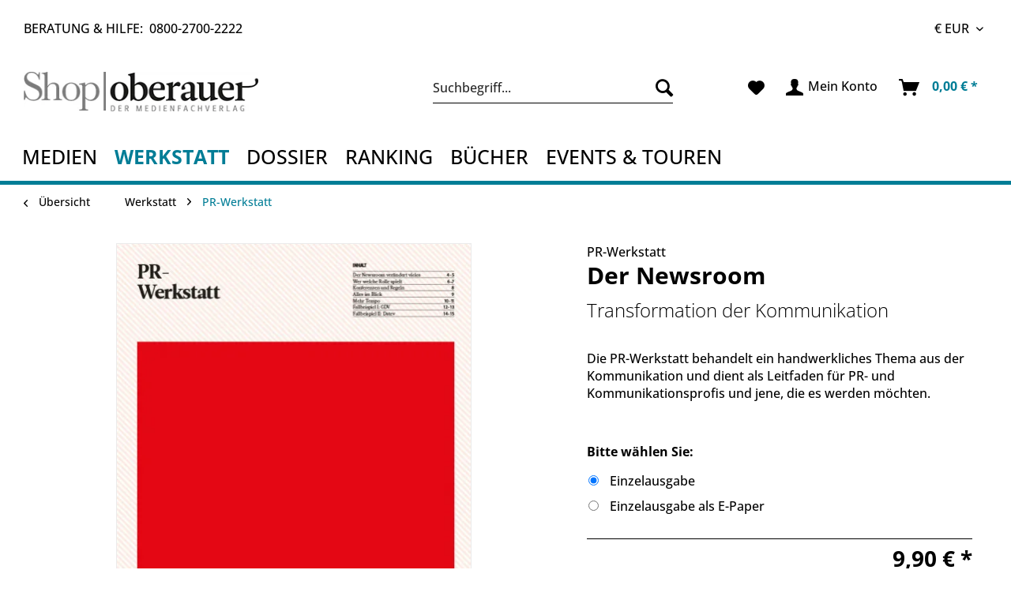

--- FILE ---
content_type: text/html; charset=UTF-8
request_url: https://shop.oberauer.com/werkstatt/pr-werkstatt/94/der-newsroom
body_size: 27387
content:
<!DOCTYPE html> <html class="no-js" lang="de" itemscope="itemscope" itemtype="https://schema.org/WebPage"> <head> <meta charset="utf-8"><script>window.dataLayer = window.dataLayer || [];</script><script>window.dataLayer.push({"ecommerce":{"detail":{"actionField":{"list":"PR-Werkstatt"},"products":[{"name":"Der Newsroom","id":"DEPRWNewsroom","price":"9.9","brand":"PR-Werkstatt","category":"PR-Werkstatt","variant":"Einzelausgabe"}]},"currencyCode":"EUR"},"google_tag_params":{"ecomm_pagetype":"product","ecomm_prodid":"DEPRWNewsroom"}});</script> <script>
var googleTag = function(w,d,s,l,i){w[l]=w[l]||[];w[l].push({'gtm.start':new Date().getTime(),event:'gtm.js'});var f=d.getElementsByTagName(s)[0],j=d.createElement(s),dl=l!='dataLayer'?'&l='+l:'';j.async=true;j.src='https://www.googletagmanager.com/gtm.js?id='+i+dl+'';f.parentNode.insertBefore(j,f);};
</script> <meta name="author" content="" /> <meta name="robots" content="index,follow" /> <meta name="revisit-after" content="15 days" /> <meta name="keywords" content="Newsroom, PR, PR-Newsroom, PR Report, PR Werkstatt, prreport.de, Unternehmenskommunikation, Christoph Moss, Planung Newsroom, Integration Newsroom, Konferenzsystem, Themenmanagement, Gesamtverbands der Deutschen Versicherungswirtschaft, Christoph Hardt" /> <meta name="description" content="Lesen Sie in der PR-Werkstatt: Der Newsroom Ob Internet oder Print, extern oder intern: Wie sich Themen über die Schaltzentrale der Unternehmenskommu…" /> <meta property="og:type" content="product" /> <meta property="og:site_name" content="Oberauer Shop" /> <meta property="og:url" content="https://shop.oberauer.com/werkstatt/pr-werkstatt/94/der-newsroom" /> <meta property="og:title" content="Der Newsroom" /> <meta property="og:description" content="Transformation der Kommunikation" /> <meta property="og:image" content="https://shop-oberauer.imgbolt.de/media/image/14/fe/b0/prwerkstatt201606gWh91ncrgt3mH.jpg" /> <meta property="product:brand" content="PR-Werkstatt" /> <meta property="product:price" content="9,90" /> <meta property="product:product_link" content="https://shop.oberauer.com/werkstatt/pr-werkstatt/94/der-newsroom" /> <meta name="twitter:card" content="product" /> <meta name="twitter:site" content="Oberauer Shop" /> <meta name="twitter:title" content="Der Newsroom" /> <meta name="twitter:description" content="Transformation der Kommunikation" /> <meta name="twitter:image" content="https://shop-oberauer.imgbolt.de/media/image/14/fe/b0/prwerkstatt201606gWh91ncrgt3mH.jpg" /> <meta itemprop="copyrightHolder" content="Oberauer Shop" /> <meta itemprop="copyrightYear" content="2014" /> <meta itemprop="isFamilyFriendly" content="True" /> <meta itemprop="image" content="https://shop-oberauer.imgbolt.de/media/image/de/15/e6/Logo-ShopOberauer.png" /> <meta name="viewport" content="width=device-width, initial-scale=1.0"> <meta name="mobile-web-app-capable" content="yes"> <meta name="apple-mobile-web-app-title" content="Oberauer Shop"> <meta name="apple-mobile-web-app-capable" content="yes"> <meta name="apple-mobile-web-app-status-bar-style" content="default"> <link rel="preconnect" href="https://shop-oberauer.imgbolt.de"> <link rel="dns-prefetch" href="https://shop-oberauer.imgbolt.de"> <link rel="apple-touch-icon-precomposed" href="https://shop-oberauer.imgbolt.de/media/image/e6/4c/84/apple-touch-icon.png"> <link rel="shortcut icon" href="https://shop-oberauer.imgbolt.de/media/unknown/d9/0c/f4/favicon.ico"> <link rel="icon" href="/favicon.ico" sizes="48x48" > <meta name="msapplication-navbutton-color" content="#007d96" /> <meta name="application-name" content="Oberauer Shop" /> <meta name="msapplication-starturl" content="https://shop.oberauer.com/" /> <meta name="msapplication-window" content="width=1024;height=768" /> <meta name="msapplication-TileImage" content="https://shop-oberauer.imgbolt.de/media/image/d9/d9/28/android-chrome-192x192.png"> <meta name="msapplication-TileColor" content="#007d96"> <meta name="theme-color" content="#007d96" /> <link rel="canonical" href="https://shop.oberauer.com/werkstatt/pr-werkstatt/94/der-newsroom" /> <title itemprop="name">Der Newsroom | Oberauer Shop</title> <link href="/web/cache/1769606622_be9936709960d0f12013e6c680db3bdb.css" media="all" rel="stylesheet" type="text/css" /> <link rel="stylesheet" href="https://use.fontawesome.com/releases/v5.1.0/css/all.css">  <script>
(function(w,d,s,l,i){w[l]=w[l]||[];w[l].push({'gtm.start':
new Date().getTime(),event:'gtm.js'});var f=d.getElementsByTagName(s)[0],
j=d.createElement(s),dl=l!='dataLayer'?'&l='+l:'';j.async=true;j.src=
'https://www.googletagmanager.com/gtm.js?id='+i+dl;f.parentNode.insertBefore(j,f);
})(window,document,'script','dataLayer','GTM-TLR9J4B');
</script> <script type="application/ld+json">
{
"@context": "https://schema.org",
"@type": "WebSite",
"url": "https://shop.oberauer.com/",
"potentialAction": {
"@type": "SearchAction",
"target": {
"@type": "EntryPoint",
"urlTemplate": "https://shop.oberauer.com/search?sSearch={search_term_string}"
},
"query-input": "required name=search_term_string"
}
}
</script> </head> <body class="is--ctl-detail is--act-index is--dwsh" ><!-- WbmTagManager (noscript) -->
<noscript><iframe src="https://www.googletagmanager.com/ns.html?id=GTM-TLR9J4B"
            height="0" width="0" style="display:none;visibility:hidden"></iframe></noscript>
<!-- End WbmTagManager (noscript) --> <div data-paypalUnifiedMetaDataContainer="true" data-paypalUnifiedRestoreOrderNumberUrl="https://shop.oberauer.com/widgets/PaypalUnifiedOrderNumber/restoreOrderNumber" class="is--hidden"> </div> <div class="page-wrap"> <noscript class="noscript-main"> <div class="alert is--warning"> <div class="alert--icon"> <i class="icon--element icon--warning"></i> </div> <div class="alert--content"> Um Oberauer&#x20;Shop in vollem Umfang nutzen zu k&ouml;nnen, empfehlen wir Ihnen Javascript in Ihrem Browser zu aktiveren. </div> </div> </noscript> <script type="text/javascript">
var dreiwStickyHeaderDataLayer = {
'active': '1',
'activeSmartphone': '1',
'mode': '1',
'marginBefore': '0',
'animate': '1',
'offcanvasCart' : '1',
'alternateImage' : '',
'marginLogoTop' : '0'
};
</script> <div class="stickyHeader "> <div class="stickyHeaderWrap "> <header class="header-main"> <div class="top-bar"> <div class="container block-group"> <nav class="top-bar--navigation block" role="menubar"> <div class="navigation--entry entry--hotline" role="menuitem"> Beratung &amp; Hilfe:&nbsp; <a class="link--hotline" href="tel:0800-2700-2222"> 0800-2700-2222 </a> </div>  <div class="top-bar--currency navigation--entry susc--currency"> <form method="post" class="currency--form"> <div class="field--select"> <div class="select-field"> <select name="__currency" class="currency--select" data-auto-submit="true"> <option value="1" selected="selected"> &euro; EUR </option> <option value="2"> CHF </option> </select> </div> </div> </form> </div>  <div class="navigation--entry entry--service has--drop-down" role="menuitem" aria-haspopup="true" data-drop-down-menu="true"> <i class="no--icon--service"></i> Service/Hilfe </div> </nav> </div> </div> <div class="container header--navigation"> <div class="logo-main block-group" role="banner"> <div class="logo--shop block"> <a class="logo--link" href="https://shop.oberauer.com/" title="Oberauer Shop - zur Startseite wechseln"> <picture> <source srcset="https://shop-oberauer.imgbolt.de/media/image/de/15/e6/Logo-ShopOberauer.png" media="(min-width: 78.75em)"> <source srcset="https://shop-oberauer.imgbolt.de/media/image/de/15/e6/Logo-ShopOberauer.png" media="(min-width: 64em)"> <source srcset="https://shop-oberauer.imgbolt.de/media/image/de/15/e6/Logo-ShopOberauer.png" media="(min-width: 48em)"> <img srcset="https://shop-oberauer.imgbolt.de/media/image/de/15/e6/Logo-ShopOberauer.png" alt="Oberauer Shop - zur Startseite wechseln" /> </picture> </a> </div> </div> <nav class="shop--navigation block-group"> <ul class="navigation--list block-group" role="menubar"> <li class="navigation--entry entry--menu-left" role="menuitem"> <a class="entry--link entry--trigger btn is--icon-left" href="#offcanvas--left" data-offcanvas="true" data-offCanvasSelector=".sidebar-main" aria-label="Menü"> <i class="icon--menu"></i> Menü </a> </li> <li class="navigation--entry entry--search" role="menuitem" data-search="true" aria-haspopup="true" data-minLength="3"> <a class="btn entry--link entry--trigger" href="#show-hide--search" title="Suche anzeigen / schließen" aria-label="Suche anzeigen / schließen"> <i class="icon--search"></i> <span class="search--display">Suchen</span> </a> <form action="/search" method="get" class="main-search--form"> <input type="search" name="sSearch" aria-label="Suchbegriff..." class="main-search--field" autocomplete="off" autocapitalize="off" placeholder="Suchbegriff..." maxlength="30" /> <button type="submit" class="main-search--button" aria-label="Suchen"> <i class="icon--search"></i> <span class="main-search--text">Suchen</span> </button> <div class="form--ajax-loader">&nbsp;</div> </form> <div class="main-search--results"></div> </li>  <li class="navigation--entry entry--notepad" role="menuitem" aria-label="Merkzettel"> <a href="https://shop.oberauer.com/note" title="Merkzettel" class="btn"> <i class="icon--heart"></i> </a> </li> <li class="navigation--entry entry--account with-slt" role="menuitem" data-offcanvas="true" data-offCanvasSelector=".account--dropdown-navigation"> <a href="https://shop.oberauer.com/account" title="Mein Konto" class="btn is--icon-left entry--link account--link"> <i class="icon--account"></i> <span class="account--display"> Mein Konto </span> </a> <div class="account--dropdown-navigation"> <div class="navigation--smartphone"> <div class="entry--close-off-canvas"> <a href="#close-account-menu" class="account--close-off-canvas" title="Menü schließen"> Menü schließen <i class="icon--arrow-right"></i> </a> </div> </div> <div class="account--menu is--rounded is--personalized"> <span class="navigation--headline"> Mein Konto </span> <div class="account--menu-container"> <ul class="sidebar--navigation navigation--list is--level0 show--active-items"> <li class="navigation--entry"> <span class="navigation--signin"> <a href="https://shop.oberauer.com/account#hide-registration" class="blocked--link btn is--primary navigation--signin-btn" data-collapseTarget="#registration" data-action="close"> Anmelden </a> <span class="navigation--register"> oder <a href="https://shop.oberauer.com/account#show-registration" class="blocked--link" data-collapseTarget="#registration" data-action="open"> registrieren </a> </span> </span> </li> <li class="navigation--entry"> <a href="https://shop.oberauer.com/account" title="Übersicht" class="navigation--link"> Übersicht </a> </li> <li class="navigation--entry"> <a href="https://shop.oberauer.com/account/profile" title="Persönliche Daten" class="navigation--link" rel="nofollow"> Persönliche Daten </a> </li> <li class="navigation--entry"> <a href="https://shop.oberauer.com/address/index/sidebar/" title="Adressen" class="navigation--link" rel="nofollow"> Adressen </a> </li> <li class="navigation--entry"> <a href="https://shop.oberauer.com/account/payment" title="Zahlungsarten" class="navigation--link" rel="nofollow"> Zahlungsarten </a> </li> <li class="navigation--entry"> <a href="https://shop.oberauer.com/account/orders" title="Bestellungen" class="navigation--link" rel="nofollow"> Bestellungen </a> </li> <li class="navigation--entry"> <a href="https://shop.oberauer.com/SuscTicketsBooking/tickets" title="Meine Tickets" class="navigation--link "> Meine Tickets </a> </li> <li class="navigation--entry"> <a href="https://shop.oberauer.com/account/downloads" title="Sofortdownloads" class="navigation--link" rel="nofollow"> Sofortdownloads </a> </li> <li class="navigation--entry"> <a href="https://shop.oberauer.com/note" title="Merkzettel" class="navigation--link" rel="nofollow"> Merkzettel </a> </li> </ul> </div> </div> </div> </li> <li class="navigation--entry entry--cart" role="menuitem" aria-label="Warenkorb"> <a class="btn is--icon-left cart--link" href="https://shop.oberauer.com/checkout/cart" title="Warenkorb"> <span class="cart--display"> Warenkorb </span> <span class="badge is--primary is--minimal cart--quantity is--hidden">0</span> <i class="icon--basket"></i> <span class="cart--amount"> 0,00&nbsp;&euro; * </span> </a> <div class="ajax-loader">&nbsp;</div> </li>  </ul> </nav> <div class="container--ajax-cart" data-collapse-cart="true" data-displayMode="offcanvas"></div> </div> </header> <nav class="navigation-main"> <div class="container" data-menu-scroller="true" data-listSelector=".navigation--list.container" data-viewPortSelector=".navigation--list-wrapper"> <div class="navigation--list-wrapper"> <ul class="navigation--list container" role="menubar" itemscope="itemscope" itemtype="https://schema.org/SiteNavigationElement"> <li class="navigation--entry" role="menuitem"><a class="navigation--link" href="https://shop.oberauer.com/medien/" title="Medien" aria-label="Medien" itemprop="url"><span itemprop="name">Medien</span></a></li><li class="navigation--entry is--active" role="menuitem"><a class="navigation--link is--active" href="https://shop.oberauer.com/werkstatt/" title="Werkstatt" aria-label="Werkstatt" itemprop="url"><span itemprop="name">Werkstatt</span></a></li><li class="navigation--entry" role="menuitem"><a class="navigation--link" href="https://shop.oberauer.com/dossier/" title="Dossier" aria-label="Dossier" itemprop="url"><span itemprop="name">Dossier</span></a></li><li class="navigation--entry" role="menuitem"><a class="navigation--link" href="https://shop.oberauer.com/ranking/" title="Ranking" aria-label="Ranking" itemprop="url"><span itemprop="name">Ranking</span></a></li><li class="navigation--entry" role="menuitem"><a class="navigation--link" href="https://shop.oberauer.com/buecher/" title="Bücher" aria-label="Bücher" itemprop="url"><span itemprop="name">Bücher</span></a></li><li class="navigation--entry" role="menuitem"><a class="navigation--link" href="https://shop.oberauer.com/events-touren/" title="Events & Touren" aria-label="Events & Touren" itemprop="url"><span itemprop="name">Events & Touren</span></a></li> </ul> </div> <div class="advanced-menu" data-advanced-menu="true" data-hoverDelay="250"> <div class="menu--container"> <div class="button-container"> <a href="https://shop.oberauer.com/medien/" class="button--category" aria-label="Zur Kategorie Medien" title="Zur Kategorie Medien"> <i class="icon--arrow-right"></i> Zur Kategorie Medien </a> <span class="button--close"> <i class="icon--cross"></i> </span> </div> <div class="content--wrapper has--content"> <ul class="menu--list menu--level-0 columns--4" style="width: 100%;"> <li class="menu--list-item item--level-0" style="width: 100%"> <a href="https://shop.oberauer.com/medien/campaign/" class="menu--list-item-link" aria-label="Campaign" title="Campaign">Campaign</a> </li> <li class="menu--list-item item--level-0" style="width: 100%"> <a href="https://shop.oberauer.com/medien/kress-pro/" class="menu--list-item-link" aria-label="kress pro" title="kress pro">kress pro</a> </li> <li class="menu--list-item item--level-0" style="width: 100%"> <a href="https://shop.oberauer.com/medien/meedia/" class="menu--list-item-link" aria-label="MEEDIA" title="MEEDIA">MEEDIA</a> </li> <li class="menu--list-item item--level-0" style="width: 100%"> <a href="https://shop.oberauer.com/medien/wirtschaftsjournalist-in/" class="menu--list-item-link" aria-label="Wirtschaftsjournalist:in" title="Wirtschaftsjournalist:in">Wirtschaftsjournalist:in</a> </li> <li class="menu--list-item item--level-0" style="width: 100%"> <a href="https://shop.oberauer.com/medien/pr-report/" class="menu--list-item-link" aria-label="PR Report " title="PR Report ">PR Report </a> </li> <li class="menu--list-item item--level-0" style="width: 100%"> <a href="https://shop.oberauer.com/medien/druck-medien/" class="menu--list-item-link" aria-label="Druck &amp; Medien" title="Druck &amp; Medien">Druck & Medien</a> </li> <li class="menu--list-item item--level-0" style="width: 100%"> <a href="https://shop.oberauer.com/medien/schweizer-journalist-in/" class="menu--list-item-link" aria-label="Schweizer Journalist:in" title="Schweizer Journalist:in">Schweizer Journalist:in</a> </li> <li class="menu--list-item item--level-0" style="width: 100%"> <a href="https://shop.oberauer.com/medien/oesterreichs-journalist-in/" class="menu--list-item-link" aria-label="Österreichs Journalist:in" title="Österreichs Journalist:in">Österreichs Journalist:in</a> </li> <li class="menu--list-item item--level-0" style="width: 100%"> <a href="https://shop.oberauer.com/medien/medium-magazin/" class="menu--list-item-link" aria-label="medium magazin" title="medium magazin">medium magazin</a> </li> <li class="menu--list-item item--level-0" style="width: 100%"> <a href="https://shop.oberauer.com/medien/journalistin/" class="menu--list-item-link" aria-label="journalistin" title="journalistin">journalistin</a> </li> <li class="menu--list-item item--level-0" style="width: 100%"> <a href="https://shop.oberauer.com/medien/sonderausgaben/" class="menu--list-item-link" aria-label="Sonderausgaben" title="Sonderausgaben">Sonderausgaben</a> </li> </ul> </div> </div> <div class="menu--container"> <div class="button-container"> <a href="https://shop.oberauer.com/werkstatt/" class="button--category" aria-label="Zur Kategorie Werkstatt" title="Zur Kategorie Werkstatt"> <i class="icon--arrow-right"></i> Zur Kategorie Werkstatt </a> <span class="button--close"> <i class="icon--cross"></i> </span> </div> <div class="content--wrapper has--content"> <ul class="menu--list menu--level-0 columns--4" style="width: 100%;"> <li class="menu--list-item item--level-0" style="width: 100%"> <a href="https://shop.oberauer.com/werkstatt/journalisten-werkstatt/" class="menu--list-item-link" aria-label="Journalisten Werkstatt" title="Journalisten Werkstatt">Journalisten Werkstatt</a> </li> <li class="menu--list-item item--level-0" style="width: 100%"> <a href="https://shop.oberauer.com/werkstatt/pr-werkstatt/" class="menu--list-item-link" aria-label="PR-Werkstatt" title="PR-Werkstatt">PR-Werkstatt</a> </li> </ul> </div> </div> <div class="menu--container"> <div class="button-container"> <a href="https://shop.oberauer.com/dossier/" class="button--category" aria-label="Zur Kategorie Dossier" title="Zur Kategorie Dossier"> <i class="icon--arrow-right"></i> Zur Kategorie Dossier </a> <span class="button--close"> <i class="icon--cross"></i> </span> </div> <div class="content--wrapper has--content"> <ul class="menu--list menu--level-0 columns--4" style="width: 100%;"> <li class="menu--list-item item--level-0" style="width: 100%"> <a href="https://shop.oberauer.com/dossier/dossier-kress-pro/" class="menu--list-item-link" aria-label="Dossier kress pro" title="Dossier kress pro">Dossier kress pro</a> </li> <li class="menu--list-item item--level-0" style="width: 100%"> <a href="https://shop.oberauer.com/dossier/dossier-meedia/" class="menu--list-item-link" aria-label="Dossier MEEDIA" title="Dossier MEEDIA">Dossier MEEDIA</a> </li> <li class="menu--list-item item--level-0" style="width: 100%"> <a href="https://shop.oberauer.com/dossier/meedia-special/" class="menu--list-item-link" aria-label="MEEDIA Special" title="MEEDIA Special">MEEDIA Special</a> </li> <li class="menu--list-item item--level-0" style="width: 100%"> <a href="https://shop.oberauer.com/dossier/dossier-druck-medien/" class="menu--list-item-link" aria-label="Dossier Druck &amp; Medien" title="Dossier Druck &amp; Medien">Dossier Druck & Medien</a> </li> </ul> </div> </div> <div class="menu--container"> <div class="button-container"> <a href="https://shop.oberauer.com/ranking/" class="button--category" aria-label="Zur Kategorie Ranking" title="Zur Kategorie Ranking"> <i class="icon--arrow-right"></i> Zur Kategorie Ranking </a> <span class="button--close"> <i class="icon--cross"></i> </span> </div> </div> <div class="menu--container"> <div class="button-container"> <a href="https://shop.oberauer.com/buecher/" class="button--category" aria-label="Zur Kategorie Bücher" title="Zur Kategorie Bücher"> <i class="icon--arrow-right"></i> Zur Kategorie Bücher </a> <span class="button--close"> <i class="icon--cross"></i> </span> </div> </div> <div class="menu--container"> <div class="button-container"> <a href="https://shop.oberauer.com/events-touren/" class="button--category" aria-label="Zur Kategorie Events &amp; Touren" title="Zur Kategorie Events &amp; Touren"> <i class="icon--arrow-right"></i> Zur Kategorie Events & Touren </a> <span class="button--close"> <i class="icon--cross"></i> </span> </div> <div class="content--wrapper has--content"> <ul class="menu--list menu--level-0 columns--4" style="width: 100%;"> <li class="menu--list-item item--level-0" style="width: 100%"> <a href="https://shop.oberauer.com/events-touren/pr-werkstatt-deep-dive/" class="menu--list-item-link" aria-label="PR Werkstatt Deep Dive" title="PR Werkstatt Deep Dive">PR Werkstatt Deep Dive</a> </li> <li class="menu--list-item item--level-0" style="width: 100%"> <a href="https://shop.oberauer.com/events-touren/european-publishing-congress/" class="menu--list-item-link" aria-label="European Publishing Congress" title="European Publishing Congress">European Publishing Congress</a> </li> <li class="menu--list-item item--level-0" style="width: 100%"> <a href="https://shop.oberauer.com/events-touren/pr-report-tour/" class="menu--list-item-link" aria-label="PR Report Tour" title="PR Report Tour">PR Report Tour</a> </li> </ul> </div> </div> </div> </div> </nav> </div> </div> <section class="content-main"> <div class="container block-group"> <nav class="content--breadcrumb block"> <a class="breadcrumb--button breadcrumb--link" href="https://shop.oberauer.com/werkstatt/pr-werkstatt/" title="Übersicht"> <i class="icon--arrow-left"></i> <span class="breadcrumb--title">Übersicht</span> </a> <ul class="breadcrumb--list" role="menu" itemscope itemtype="https://schema.org/BreadcrumbList"> <li role="menuitem" class="breadcrumb--entry" itemprop="itemListElement" itemscope itemtype="https://schema.org/ListItem"> <a class="breadcrumb--link" href="https://shop.oberauer.com/werkstatt/" title="Werkstatt" itemprop="item"> <link itemprop="url" href="https://shop.oberauer.com/werkstatt/" /> <span class="breadcrumb--title" itemprop="name">Werkstatt</span> </a> <meta itemprop="position" content="0" /> </li> <li role="none" class="breadcrumb--separator"> <i class="icon--arrow-right"></i> </li> <li role="menuitem" class="breadcrumb--entry is--active" itemprop="itemListElement" itemscope itemtype="https://schema.org/ListItem"> <a class="breadcrumb--link" href="https://shop.oberauer.com/werkstatt/pr-werkstatt/" title="PR-Werkstatt" itemprop="item"> <link itemprop="url" href="https://shop.oberauer.com/werkstatt/pr-werkstatt/" /> <span class="breadcrumb--title" itemprop="name">PR-Werkstatt</span> </a> <meta itemprop="position" content="1" /> </li> </ul> </nav> </div> <nav class="product--navigation"> <a href="#" class="navigation--link link--prev"> <div class="link--prev-button"> <span class="link--prev-inner">Zurück</span> </div> <div class="image--wrapper"> <div class="image--container"></div> </div> </a> <a href="#" class="navigation--link link--next"> <div class="link--next-button"> <span class="link--next-inner">Vor</span> </div> <div class="image--wrapper"> <div class="image--container"></div> </div> </a> </nav> <nav class="product--navigation oberauer-product--navigation"> <a href="#" class="navigation--link link--prev"> <div class="link--prev-button"> <span class="link--prev-inner">Zurück</span> </div> <div class="image--wrapper"> <div class="image--container"></div> </div> </a> <a href="#" class="navigation--link link--next"> <div class="link--next-button"> <span class="link--next-inner">Vor</span> </div> <div class="image--wrapper"> <div class="image--container"></div> </div> </a> </nav> <div class="content-main--inner"> <aside class="sidebar-main off-canvas"> <div class="navigation--smartphone"> <ul class="navigation--list "> <li class="navigation--entry entry--close-off-canvas"> <a href="#close-categories-menu" title="Menü schließen" class="navigation--link"> Menü schließen <i class="icon--arrow-right"></i> </a> </li> </ul> <div class="mobile--switches">  <div class="top-bar--currency navigation--entry susc--currency"> <form method="post" class="currency--form"> <div class="field--select"> <div class="select-field"> <select name="__currency" class="currency--select" data-auto-submit="true"> <option value="1" selected="selected"> &euro; EUR </option> <option value="2"> CHF </option> </select> </div> </div> </form> </div>  </div> </div> <div class="sidebar--categories-wrapper" data-subcategory-nav="true" data-mainCategoryId="3" data-categoryId="162" data-fetchUrl="/widgets/listing/getCategory/categoryId/162"> <div class="categories--headline navigation--headline"> Kategorien </div> <div class="sidebar--categories-navigation"> <ul class="sidebar--navigation categories--navigation navigation--list is--drop-down is--level0 is--rounded" role="menu"> <li class="navigation--entry has--sub-children" role="menuitem"> <a class="navigation--link link--go-forward" href="https://shop.oberauer.com/medien/" data-categoryId="149" data-fetchUrl="/widgets/listing/getCategory/categoryId/149" title="Medien" > Medien <span class="is--icon-right"> <i class="icon--arrow-right"></i> </span> </a> </li> <li class="navigation--entry is--active has--sub-categories has--sub-children" role="menuitem"> <a class="navigation--link is--active has--sub-categories link--go-forward" href="https://shop.oberauer.com/werkstatt/" data-categoryId="30" data-fetchUrl="/widgets/listing/getCategory/categoryId/30" title="Werkstatt" > Werkstatt <span class="is--icon-right"> <i class="icon--arrow-right"></i> </span> </a> <ul class="sidebar--navigation categories--navigation navigation--list is--level1 is--rounded" role="menu"> <li class="navigation--entry" role="menuitem"> <a class="navigation--link" href="https://shop.oberauer.com/werkstatt/journalisten-werkstatt/" data-categoryId="161" data-fetchUrl="/widgets/listing/getCategory/categoryId/161" title="Journalisten Werkstatt" > Journalisten Werkstatt </a> </li> <li class="navigation--entry is--active" role="menuitem"> <a class="navigation--link is--active" href="https://shop.oberauer.com/werkstatt/pr-werkstatt/" data-categoryId="162" data-fetchUrl="/widgets/listing/getCategory/categoryId/162" title="PR-Werkstatt" > PR-Werkstatt </a> </li> </ul> </li> <li class="navigation--entry has--sub-children" role="menuitem"> <a class="navigation--link link--go-forward" href="https://shop.oberauer.com/dossier/" data-categoryId="158" data-fetchUrl="/widgets/listing/getCategory/categoryId/158" title="Dossier" > Dossier <span class="is--icon-right"> <i class="icon--arrow-right"></i> </span> </a> </li> <li class="navigation--entry" role="menuitem"> <a class="navigation--link" href="https://shop.oberauer.com/ranking/" data-categoryId="180" data-fetchUrl="/widgets/listing/getCategory/categoryId/180" title="Ranking" > Ranking </a> </li> <li class="navigation--entry" role="menuitem"> <a class="navigation--link" href="https://shop.oberauer.com/buecher/" data-categoryId="29" data-fetchUrl="/widgets/listing/getCategory/categoryId/29" title="Bücher" > Bücher </a> </li> <li class="navigation--entry has--sub-children" role="menuitem"> <a class="navigation--link link--go-forward" href="https://shop.oberauer.com/events-touren/" data-categoryId="32" data-fetchUrl="/widgets/listing/getCategory/categoryId/32" title="Events &amp; Touren" > Events & Touren <span class="is--icon-right"> <i class="icon--arrow-right"></i> </span> </a> </li> <li class="navigation--entry" role="menuitem"> <a class="navigation--link" href="https://shop.oberauer.com/meedia-abo/" data-categoryId="183" data-fetchUrl="/widgets/listing/getCategory/categoryId/183" title="MEEDIA-Abo" > MEEDIA-Abo </a> </li> </ul> </div> </div> </aside> <div class="content--wrapper"> <div class="oberauer--detail"> <div class="content product--details oberauer--product--details" itemscope itemtype="http://schema.org/Product" data-product-navigation="/widgets/listing/productNavigation" data-category-id="162" data-main-ordernumber="DEPRWNewsroom" data-ajax-wishlist="true" data-compare-ajax="true" data-ajax-variants-container="true"> <div class="product--detail-upper container block-group"> <div class="product--image-container image-slider product--image-zoom" data-image-slider="true" data-image-gallery="true" data-maxZoom="0" data-thumbnails=".image--thumbnails" > <div class="image-slider--container no--thumbnails"> <div class="image-slider--slide"> <div class="image--box image-slider--item"> <span class="image--element" data-img-large="https://shop-oberauer.imgbolt.de/media/image/55/4b/5f/prwerkstatt201606gWh91ncrgt3mH_1280x1280.jpg" data-img-small="https://shop-oberauer.imgbolt.de/media/image/37/cc/51/prwerkstatt201606gWh91ncrgt3mH_300x300.jpg" data-img-original="https://shop-oberauer.imgbolt.de/media/image/14/fe/b0/prwerkstatt201606gWh91ncrgt3mH.jpg" data-alt="Der Newsroom: Transformation der Kommunikation, PR-Werkstatt, Christoph Moss"> <span class="image--media"> <picture> <img srcset="https://shop-oberauer.imgbolt.de/media/image/25/4b/c5/prwerkstatt201606gWh91ncrgt3mH_600x600.jpg, https://shop-oberauer.imgbolt.de/media/image/3d/d4/bf/prwerkstatt201606gWh91ncrgt3mH_600x600@2x.jpg 2x" src="https://shop-oberauer.imgbolt.de/media/image/25/4b/c5/prwerkstatt201606gWh91ncrgt3mH_600x600.jpg" alt="Der Newsroom: Transformation der Kommunikation, PR-Werkstatt, Christoph Moss" itemprop="image" /> </picture> </span> </span> </div> </div> </div> </div> <div class="product--buybox oberauer--product--buybox block"> <header class="product--header"> <div class="product--info"> <span class="product--title--magazin-number">PR-Werkstatt</span> <h1 class="product--title product--title--magazin-name" itemprop="name"> Der Newsroom </h1> </div> </header> <div class="base-info--entry entry-attribute"> <h3 class="entry--content product--subheader"> Transformation der Kommunikation </h3> </div> <div class="base-info--entry entry-attribute"> <div class="entry--content"> Die PR-Werkstatt behandelt ein handwerkliches Thema aus der Kommunikation und dient als Leitfaden für PR- und Kommunikationsprofis und jene, die es werden möchten. </div> </div> <meta itemprop="brand" content="PR-Werkstatt"/> <meta itemprop="weight" content="0.056 kg"/> <div itemprop="offers" itemscope itemtype="http://schema.org/Offer" class="buybox--inner"> <div class="product--configurator"> <form method="post" action="https://shop.oberauer.com/werkstatt/pr-werkstatt/94/der-newsroom" class="configurator--form upprice--form"> <p class="configurator--label">Bitte wählen Sie:</p> <div class="method--input method--input--magazin"> <fieldset> <div class="inputGroup"> <input type="radio" class="option--input" id="group[15][57]" name="group[15]" value="57" title="Einzelausgabe" data-ajax-select-variants="true" checked /> <label for="group[15][57]">Einzelausgabe</label> </div> <div class="inputGroup"> <input type="radio" class="option--input" id="group[15][58]" name="group[15]" value="58" title="Einzelausgabe als E-Paper" data-ajax-select-variants="true" /> <label for="group[15][58]">Einzelausgabe als E-Paper</label> </div> </fieldset> </div> <noscript> <input name="recalc" type="submit" value="" /> </noscript> </form> </div> <meta itemprop="priceCurrency" content="EUR"/> <div class="product--price price--default"> <span class="price--content content--default"> <meta itemprop="price" content="9.90"> 9,90&nbsp;&euro; * </span> </div> <div class='product--price price--unit'> <span class="price--label label--purchase-unit"> Inhalt: </span> 1 Stück </div> <p class="product--tax" data-content="" data-modalbox="true" data-targetSelector="a" data-mode="ajax"> inkl. MwSt. <a title="Versandkosten" href="https://shop.oberauer.com/versand-und-zahlungsbedingungen" style="text-decoration:underline">zzgl. Versandkosten</a> </p> <div class="product--delivery"> <link itemprop="availability" href="http://schema.org/LimitedAvailability" /> <p class="delivery--information"> <span class="delivery--text delivery--text-not-available"> <i class="delivery--status-icon delivery--status-not-available" style="display: none"></i> Lieferzeit ca. 3-5 Werktage </span> </p> <link itemprop="availability" href="http://schema.org/InStock" /> <p class="delivery--information"> <span class="delivery--text delivery--text-available"> <i class="delivery--status-icon delivery--status-available" style="display: none"></i> oder als Sofortdownload verfügbar </span> </p> </div> <div class="block-group block-group--with-related"> <div class="col--buybox--basket block col--buybox--basket--with-related"> <form name="sAddToBasket" method="post" action="https://shop.oberauer.com/checkout/addArticle" class="buybox--form" data-add-article="true" data-eventName="submit" data-showModal="false" data-addArticleUrl="https://shop.oberauer.com/checkout/ajaxAddArticleCart"> <input type="hidden" name="sActionIdentifier" value=""/> <input type="hidden" name="sAddAccessories" id="sAddAccessories" value=""/> <input type="hidden" name="sAdd" value="DEPRWNewsroom"/> <input type="hidden" name="sAddAccessoriesQuantity" id="sAddAccessoriesQuantity" value="" /> <div class="susc-related--button-container block-group"> <div class="dvsn-article-accessory is--template-list buybox--accessory" data-click-behaviour="details" data-star="*" data-price-template='11.222,33&nbsp;&euro; *' data-variant-title='Variante wählen' data-variant-modal-url='https://shop.oberauer.com/DvsnArticleAccessory/getVariants' data-variant-data-url='https://shop.oberauer.com/DvsnArticleAccessory/getVariantData/number/__number__' data-quantity-selection="false" > <div class="accessory--title">Weiteres direkt mitbestellen</div> <div class="accessory--group"> <div class="block-group accessory-article" data-index="1" data-variant-id="514" data-number="DEPRWContent" data-is-variant="true"> <div class="accessory-image"> <div> <img src="https://shop-oberauer.imgbolt.de/media/image/80/1c/84/prwerkstatt201703_600x600.jpg" alt="Content-Strategie" title="Content-Strategie" /> </div> <span></span> Content-Strategie </div> <div class="block accessory-quantity-selection"> </div> <div class="block accessory-name" style=""> <a href="https://shop.oberauer.com/werkstatt/pr-werkstatt/97/content-strategie" target="_blank"> Content-Strategie</a> </div> <div class="block accessory-price" style=""> 9,90&nbsp;&euro; * </div> <div class="block accessory-checkbox" style=""> <input type="checkbox" name="dvsn_article_accessory_checkbox[]" data-article-id="97" data-article-number="DEPRWContent"> </div> </div> </div> </div> </div> <div class="buybox--button-container block-group"> <div class="buybox--quantity block"> <div class="select-field"> <select id="sQuantity" name="sQuantity" class="quantity--select"> <option value="1">1</option> <option value="2">2</option> <option value="3">3</option> <option value="4">4</option> <option value="5">5</option> <option value="6">6</option> <option value="7">7</option> <option value="8">8</option> <option value="9">9</option> <option value="10">10</option> <option value="11">11</option> <option value="12">12</option> <option value="13">13</option> <option value="14">14</option> <option value="15">15</option> <option value="16">16</option> <option value="17">17</option> <option value="18">18</option> <option value="19">19</option> <option value="20">20</option> <option value="21">21</option> <option value="22">22</option> <option value="23">23</option> <option value="24">24</option> <option value="25">25</option> <option value="26">26</option> <option value="27">27</option> <option value="28">28</option> <option value="29">29</option> <option value="30">30</option> <option value="31">31</option> <option value="32">32</option> <option value="33">33</option> <option value="34">34</option> <option value="35">35</option> <option value="36">36</option> <option value="37">37</option> <option value="38">38</option> <option value="39">39</option> <option value="40">40</option> <option value="41">41</option> <option value="42">42</option> <option value="43">43</option> <option value="44">44</option> <option value="45">45</option> <option value="46">46</option> <option value="47">47</option> <option value="48">48</option> <option value="49">49</option> <option value="50">50</option> <option value="51">51</option> <option value="52">52</option> <option value="53">53</option> <option value="54">54</option> <option value="55">55</option> <option value="56">56</option> <option value="57">57</option> <option value="58">58</option> <option value="59">59</option> <option value="60">60</option> <option value="61">61</option> <option value="62">62</option> <option value="63">63</option> <option value="64">64</option> <option value="65">65</option> <option value="66">66</option> <option value="67">67</option> <option value="68">68</option> <option value="69">69</option> <option value="70">70</option> <option value="71">71</option> <option value="72">72</option> <option value="73">73</option> <option value="74">74</option> <option value="75">75</option> <option value="76">76</option> <option value="77">77</option> <option value="78">78</option> <option value="79">79</option> <option value="80">80</option> <option value="81">81</option> <option value="82">82</option> <option value="83">83</option> <option value="84">84</option> <option value="85">85</option> <option value="86">86</option> <option value="87">87</option> <option value="88">88</option> <option value="89">89</option> <option value="90">90</option> <option value="91">91</option> <option value="92">92</option> <option value="93">93</option> <option value="94">94</option> <option value="95">95</option> <option value="96">96</option> <option value="97">97</option> <option value="98">98</option> <option value="99">99</option> <option value="100">100</option> </select> </div> </div> <button class="buybox--button block btn is--primary is--icon-right is--center is--large" name="In den Warenkorb"> <span class="buy-btn--cart-add">In den</span> <span class="buy-btn--cart-text">Warenkorb</span> <i class="icon--arrow-right"></i> </button> </div> </form> </div> <div class="col--buybox--notepad block"> <nav class="product--actions oberauer-product--actions buybox--col--notepad"> <form action="https://shop.oberauer.com/note/add/ordernumber/DEPRWNewsroom" method="post" class="action--form buybox--notepad--form"> <button type="submit" class="action--link link--notepad" title="" data-ajaxUrl="https://shop.oberauer.com/note/ajaxAdd/ordernumber/DEPRWNewsroom" data-text=""> <i class="icon--heart"></i> <span class="action--text"></span> </button> </form> </nav> </div> </div> <nav class="product--actions"> </nav> </div>  </div> </div> <div class="detail--product--wrap"> <div class="detail--product--container"> <div class="detail--product--container--inner block-group"> <div class="detail--product--content block detail--product--col-left"> <div class="content--description here-the-class has--toc"> <div class="content--title"> Der Newsroom </div>  <h4 class="product--description-title product--description-default-type-title">Titel</h4> <div class="product--description product--description--type-default" itemprop="description"> <p>Transformation der Kommunikation</p> </div> <h3 class="product--description-type-topics">Weitere Themen</h3> <div class="attributes-topics-element"> <div class="article--properties-list"> <div class="article--properties-item"> <div class="article--property-title long">Ob Internet oder Print, extern oder intern</div> <div class="article--property-textxxx entry--content">Wie sich Themen über die Schaltzentrale der Unternehmenskommunikation effizient steuern lassen.</div> </div> <div class="article--properties-item"> <div class="article--property-title long">Die Mauer muss weg</div> <div class="article--property-textxxx entry--content">Die Einführung des Newsrooms ist ein großes Veränderungsprojekt.</div> </div> <div class="article--properties-item"> <div class="article--property-title long">Ein Fall für Experten</div> <div class="article--property-textxxx entry--content">Wer im Newsroom welche Rolle spielt – und welche Kompetenzen gefragt sind.</div> </div> <div class="article--properties-item"> <div class="article--property-title long">Reden hilft</div> <div class="article--property-textxxx entry--content">Der Newsroom braucht ein Konferenzsystem und feste Verhaltensregeln.</div> </div> <div class="article--properties-item"> <div class="article--property-title long">Alles im Blick</div> <div class="article--property-textxxx entry--content">Ohne Themenmanagement geht in einem Newsroom nichts.</div> </div> <div class="article--properties-item"> <div class="article--property-title long">Mehr Tempo</div> <div class="article--property-textxxx entry--content">Wie eine Information in die richtigen Kanäle gelangt.</div> </div> <div class="article--properties-item"> <div class="article--property-title long">Mehr als nur ein Großraum</div> <div class="article--property-textxxx entry--content">Fallbeispiel I: Der Newsroom des Gesamtverbands der Deutschen Versicherungswirtschaft.</div> </div> <div class="article--properties-item"> <div class="article--property-title long">„Auf einmal bloggt der frühere Zeitschriftenredakteur“</div> <div class="article--property-textxxx entry--content">Fallbeispiel II: Der Newsroom von Datev</div> </div> </div> </div> <div class="product--properties panel has--border"> <table class="product--properties-table"> <tr class="product--properties-row"> <td class="product--properties-label is--bold">Typ:</td> <td class="product--properties-value">Einzelausgabe, Einzelausgabe mit E-Paper, Jahresabo</td> </tr> <tr class="product--properties-row"> <td class="product--properties-label is--bold">Medium:</td> <td class="product--properties-value">E-Paper, Printausgabe</td> </tr> <tr class="product--properties-row"> <td class="product--properties-label is--bold">Themen:</td> <td class="product--properties-value">Kommunikation, Management, Marketing, PR, Volontäre/Praktikanten/Azubis</td> </tr> </table> </div> </div> </div> <div class="detail--product--content block detail--product--col-right"> <div class="content--description-right article--description--addon susc-sticky has--toc"> <div class="block-group article-addon-grid__row"> <div class="article-addon-grid__item block b-12"> <div class="article-addon-grid__item-inner properties-addon-element"> <div class="article--properties-list"> <a href="https://www.calameo.com/read/00198139070fe18ee3d37" class="cover-collapse--facts-extract-link--wrap" target="_blank" rel="nofollow"> <div class="article--properties-item article--properties-leseprobe"> <div class="article--property-title narrow"><span class="cover-collapse--facts-extract-link"> Leseprobe: </span></div> <div class="article--property-text"> <span class="cover-collapse--facts-extract-link"> <svg xmlns="http://www.w3.org/2000/svg" width="17" height="10" viewBox="0 0 17 10" class="extract--arrow"> <path fill="#fff" fill-rule="evenodd" d="M16.13013 4.48346l-3.685-4.21132c-.30805-.34735-.8024-.34964-1.11467-.07826-.31227.27133-.3494.8024-.07802 1.11466l2.54164 2.90348H.78968C.35357 4.21202 0 4.5656 0 5.0017c0 .4361.3535.7896.78967.7896h13.0044l-2.54163 2.9035c-.27145.31225-.22725.83548.07802 1.11465.3198.2925.84333.23406 1.11466-.07826l3.685-4.21134c.25873-.34512.24487-.73426 0-1.0364"></path> </svg> </span></div> </div> </a> <div class="article--properties-item"> <div class="article--property-title narrow">Ausgabe:</div> <div class="article--property-text">Der Newsroom</div> </div> <div class="article--properties-item"> <div class="article--property-title narrow">Autor:</div> <div class="article--property-text">Christoph Moss</div> </div> <div class="article--properties-item"> <div class="article--property-title narrow"> Erschienen am </div> <div class="article--property-text">6. Dezember 2016</div> </div> </div> </div> </div> </div> </div> </div> </div> </div> </div> <div class="detail--product--abo--wrap"> <div class="container product--abo--teaser"> <div class="block-group"> <div class="product--abo--col-header block is--wide"> <div class="panel--title is--underline panel--title--abo"> Ihre Vorteile als PR Report-Abonnent </div> </div> </div> <div class="block-group"> <div class="product--abo--col-image block"> <div class="panel has--border is--rounded"> <div class="panel--body is--wide"> <a href="https://shop.oberauer.com/werkstatt/pr-werkstatt/862/kuenstliche-intelligenz-3.0" class="content--link link--further-links" target="_self" title="Künstliche Intelligenz 3.0"> <img src="https://shop-oberauer.imgbolt.de/media/image/f0/87/cc/Oberauer-Shop-PRReport-Vorteile.webp" alt="Oberauer Shop - "/> </a> </div> </div> </div> <div class="product--abo--col-text block"> <div class="panel has--border is--rounded"> <div class="panel--body is--wide"> Das Jahresabo Klassik sichern und keine Ausgabe mehr verpassen – das Magazin inklusive E-Paper. <div> <div class="stdText"> <ul class="contentList"> <li>6 Ausgaben PR Report als Printausgabe und E-Paper-Zugang</li> <li>Inklusive 6 Ausgaben PR-Werkstatt</li> <li>Aktuelle Top-Cases, Rankings und Strategiegespräche</li> <li>200 Euro Rabatt bei unseren PR Report Touren, 50 Euro Rabatt bei digitalen PR Report Touren</li> <li>1 Gratisticket für unser jährliches PR Report Camp</li> <li>Zugriff auf über 150 Best Practice Cases</li> <li>Rabatt auf Stelleninserat: Die PR Report Stellenbörse testen und die erste Buchung günstiger erhalten</li> </ul> <div class="product--abo--link--button"> <a href="https://shop.oberauer.com/werkstatt/pr-werkstatt/862/kuenstliche-intelligenz-3.0" class="btn text-margin-top" target="_self"> Jetzt abonnieren<i class="icon--arrow-right"></i></a> </div> </div> </div> </div> </div> </div> </div> </div> </div> <div class="container block-group"> <div class="tab-menu--cross-selling"> <div class="tab--navigation"> <a href="#content--customer-viewed" title="Das könnte Sie auch interessieren" class="tab--link susc--tab--link--customer-viewed">Das könnte Sie auch interessieren</a> </div> <div class="tab--container-list"> <div class="tab--container" data-tab-id="alsobought"> <div class="tab--header"> <a href="#" class="tab--title" title="Kunden kauften auch">Kunden kauften auch</a> </div> <div class="tab--content content--also-bought"> <div class="bought--content"> <div class="product-slider " data-itemMinWidth="280" data-initOnEvent="onShowContent-alsobought" data-product-slider="true"> <div class="product-slider--container"> <div class="product-slider--item"> <div class="product--box box--slider" data-page-index="" data-ordernumber="DEPRWContent" data-category-id="162"> <div class="box--content is--rounded"> <div class="product--badges"> <div class="product--badge badge--esd"> <i class="icon--download"></i> </div> </div> <div class="product--info"> <a href="https://shop.oberauer.com/werkstatt/pr-werkstatt/97/content-strategie" title="Content-Strategie" class="product--image product--image-extra"> <span class="image--element"> <span class="image--media"> <img srcset="https://shop-oberauer.imgbolt.de/media/image/65/a4/a6/prwerkstatt201703_300x300.jpg, https://shop-oberauer.imgbolt.de/media/image/0a/73/a4/prwerkstatt201703_300x300@2x.jpg 2x" alt="Content-Strategie: Kommunikationsplanung in der vernetzten Medienwelt, PR-Werkstatt" title="Content-Strategie: Kommunikationsplanung in der vernetzten Medienwelt, PR-Werkstatt" /> </span> <div class="image--cta"> Zum Produkt <svg class=" icon uncolorized--arrow-long-right-dims"><use xlink:href="/themes/Frontend/Oberauer/frontend/_public/src/svg/svg_sprite/sprite.svg#uncolorized--arrow-long-right"></use></svg> </div> </span> </a> <span class="product--title--magazin-number">PR-Werkstatt</span> <a href="https://shop.oberauer.com/werkstatt/pr-werkstatt/97/content-strategie" class="product--title product--title--magazin-name" title="Content-Strategie"> Content-Strategie </a> <div class="product--description"> Kommunikationsplanung in der vernetzten Medienwelt </div> <div class="product--price-info"> <div class="price--unit" title="Inhalt 1 Stück"> <span class="price--label label--purchase-unit is--bold is--nowrap"> Inhalt </span> <span class="is--nowrap"> 1 Stück </span> </div> <div class="product--price"> <span class="price--default is--nowrap"> 9,90&nbsp;&euro; * </span> </div> </div> <div class="product--actions"> <form action="https://shop.oberauer.com/note/add/ordernumber/DEPRWContent" method="post"> <button type="submit" title="Auf den Merkzettel" aria-label="Auf den Merkzettel" class="product--action action--note" data-ajaxUrl="https://shop.oberauer.com/note/ajaxAdd/ordernumber/DEPRWContent" data-text="Gemerkt"> <i class="icon--heart"></i> <span class="action--text">Merken</span> </button> </form> </div> </div> </div> </div> </div> <div class="product-slider--item"> <div class="product--box box--slider" data-page-index="" data-ordernumber="DEPRWThemenplatzieren" data-category-id="162"> <div class="box--content is--rounded"> <div class="product--badges"> <div class="product--badge badge--esd"> <i class="icon--download"></i> </div> </div> <div class="product--info"> <a href="https://shop.oberauer.com/werkstatt/pr-werkstatt/99/themen-richtig-platzieren" title="Themen richtig platzieren" class="product--image product--image-extra"> <span class="image--element"> <span class="image--media"> <img srcset="https://shop-oberauer.imgbolt.de/media/image/26/f7/60/ThemenPlatzieren_300x300.png, https://shop-oberauer.imgbolt.de/media/image/c1/e4/81/ThemenPlatzieren_300x300@2x.png 2x" alt="Themen richtig platzieren, PR-Werkstatt, Philipp Ley" title="Themen richtig platzieren, PR-Werkstatt, Philipp Ley" /> </span> <div class="image--cta"> Zum Produkt <svg class=" icon uncolorized--arrow-long-right-dims"><use xlink:href="/themes/Frontend/Oberauer/frontend/_public/src/svg/svg_sprite/sprite.svg#uncolorized--arrow-long-right"></use></svg> </div> </span> </a> <span class="product--title--magazin-number">PR-Werkstatt</span> <a href="https://shop.oberauer.com/werkstatt/pr-werkstatt/99/themen-richtig-platzieren" class="product--title product--title--magazin-name" title="Themen richtig platzieren"> Themen richtig platzieren </a> <div class="product--description"> Moderne Medienarbeit in Zeiten des Wandels </div> <div class="product--price-info"> <div class="price--unit" title="Inhalt 1 Stück"> <span class="price--label label--purchase-unit is--bold is--nowrap"> Inhalt </span> <span class="is--nowrap"> 1 Stück </span> </div> <div class="product--price"> <span class="price--default is--nowrap"> 9,90&nbsp;&euro; * </span> </div> </div> <div class="product--actions"> <form action="https://shop.oberauer.com/note/add/ordernumber/DEPRWThemenplatzieren" method="post"> <button type="submit" title="Auf den Merkzettel" aria-label="Auf den Merkzettel" class="product--action action--note" data-ajaxUrl="https://shop.oberauer.com/note/ajaxAdd/ordernumber/DEPRWThemenplatzieren" data-text="Gemerkt"> <i class="icon--heart"></i> <span class="action--text">Merken</span> </button> </form> </div> </div> </div> </div> </div> <div class="product-slider--item"> <div class="product--box box--slider" data-page-index="" data-ordernumber="DEPRWToolbox" data-category-id="162"> <div class="box--content is--rounded"> <div class="product--badges"> <div class="product--badge badge--esd"> <i class="icon--download"></i> </div> </div> <div class="product--info"> <a href="https://shop.oberauer.com/werkstatt/pr-werkstatt/209/toolbox-fuer-pr-manager-i" title="Toolbox für PR-Manager I" class="product--image product--image-extra"> <span class="image--element"> <span class="image--media"> <img srcset="https://shop-oberauer.imgbolt.de/media/image/80/e6/02/ToolboxPRManager_300x300.png, https://shop-oberauer.imgbolt.de/media/image/3b/26/19/ToolboxPRManager_300x300@2x.png 2x" alt="Toolbox für PR Manager, PR-Werkstatt, Christoph Lautenbach" title="Toolbox für PR Manager, PR-Werkstatt, Christoph Lautenbach" /> </span> <div class="image--cta"> Zum Produkt <svg class=" icon uncolorized--arrow-long-right-dims"><use xlink:href="/themes/Frontend/Oberauer/frontend/_public/src/svg/svg_sprite/sprite.svg#uncolorized--arrow-long-right"></use></svg> </div> </span> </a> <span class="product--title--magazin-number">PR-Werkstatt</span> <a href="https://shop.oberauer.com/werkstatt/pr-werkstatt/209/toolbox-fuer-pr-manager-i" class="product--title product--title--magazin-name" title="Toolbox für PR-Manager I"> Toolbox für PR-Manager I </a> <div class="product--description"> Acht Werkzeuge, mit denen Sie erfolgreicher arbeiten und führen können </div> <div class="product--price-info"> <div class="price--unit" title="Inhalt 1 Stück"> <span class="price--label label--purchase-unit is--bold is--nowrap"> Inhalt </span> <span class="is--nowrap"> 1 Stück </span> </div> <div class="product--price"> <span class="price--default is--nowrap"> 9,90&nbsp;&euro; * </span> </div> </div> <div class="product--actions"> <form action="https://shop.oberauer.com/note/add/ordernumber/DEPRWToolbox" method="post"> <button type="submit" title="Auf den Merkzettel" aria-label="Auf den Merkzettel" class="product--action action--note" data-ajaxUrl="https://shop.oberauer.com/note/ajaxAdd/ordernumber/DEPRWToolbox" data-text="Gemerkt"> <i class="icon--heart"></i> <span class="action--text">Merken</span> </button> </form> </div> </div> </div> </div> </div> <div class="product-slider--item"> <div class="product--box box--slider" data-page-index="" data-ordernumber="DEPRWStorytelling" data-category-id="162"> <div class="box--content is--rounded"> <div class="product--badges"> <div class="product--badge badge--esd"> <i class="icon--download"></i> </div> </div> <div class="product--info"> <a href="https://shop.oberauer.com/werkstatt/pr-werkstatt/101/storytelling-fuer-pr-profis" title="Storytelling für PR-Profis" class="product--image product--image-extra"> <span class="image--element"> <span class="image--media"> <img srcset="https://shop-oberauer.imgbolt.de/media/image/6b/e4/d5/prwerkstatt201802opQdp3GJXVo5T_300x300.jpg, https://shop-oberauer.imgbolt.de/media/image/c3/10/90/prwerkstatt201802opQdp3GJXVo5T_300x300@2x.jpg 2x" alt="Storytelling für PR-Profis: Ideen, Methoden und Konzepte, PR-Werkstatt, Pia Kleine Wieskamp" title="Storytelling für PR-Profis: Ideen, Methoden und Konzepte, PR-Werkstatt, Pia Kleine Wieskamp" /> </span> <div class="image--cta"> Zum Produkt <svg class=" icon uncolorized--arrow-long-right-dims"><use xlink:href="/themes/Frontend/Oberauer/frontend/_public/src/svg/svg_sprite/sprite.svg#uncolorized--arrow-long-right"></use></svg> </div> </span> </a> <span class="product--title--magazin-number">PR-Werkstatt</span> <a href="https://shop.oberauer.com/werkstatt/pr-werkstatt/101/storytelling-fuer-pr-profis" class="product--title product--title--magazin-name" title="Storytelling für PR-Profis"> Storytelling für PR-Profis </a> <div class="product--description"> Ideen, Methoden und Konzepte </div> <div class="product--price-info"> <div class="price--unit" title="Inhalt 1 Stück"> <span class="price--label label--purchase-unit is--bold is--nowrap"> Inhalt </span> <span class="is--nowrap"> 1 Stück </span> </div> <div class="product--price"> <span class="price--default is--nowrap"> 9,90&nbsp;&euro; * </span> </div> </div> <div class="product--actions"> <form action="https://shop.oberauer.com/note/add/ordernumber/DEPRWStorytelling" method="post"> <button type="submit" title="Auf den Merkzettel" aria-label="Auf den Merkzettel" class="product--action action--note" data-ajaxUrl="https://shop.oberauer.com/note/ajaxAdd/ordernumber/DEPRWStorytelling" data-text="Gemerkt"> <i class="icon--heart"></i> <span class="action--text">Merken</span> </button> </form> </div> </div> </div> </div> </div> <div class="product-slider--item"> <div class="product--box box--slider" data-page-index="" data-ordernumber="DEPRWKrisenkommu" data-category-id="162"> <div class="box--content is--rounded"> <div class="product--badges"> <div class="product--badge badge--esd"> <i class="icon--download"></i> </div> </div> <div class="product--info"> <a href="https://shop.oberauer.com/werkstatt/pr-werkstatt/98/krisenkommunikation" title="Krisenkommunikation" class="product--image product--image-extra"> <span class="image--element"> <span class="image--media"> <img srcset="https://shop-oberauer.imgbolt.de/media/image/c4/1d/af/prwerkstatt201704_300x300.jpg, https://shop-oberauer.imgbolt.de/media/image/26/25/7f/prwerkstatt201704_300x300@2x.jpg 2x" alt="Krisenkommunikation: Schnell handlungsfähig im Ernstfall, PR-Werkstatt, Marcus Ewald, Torsten Rössing" title="Krisenkommunikation: Schnell handlungsfähig im Ernstfall, PR-Werkstatt, Marcus Ewald, Torsten Rössing" /> </span> <div class="image--cta"> Zum Produkt <svg class=" icon uncolorized--arrow-long-right-dims"><use xlink:href="/themes/Frontend/Oberauer/frontend/_public/src/svg/svg_sprite/sprite.svg#uncolorized--arrow-long-right"></use></svg> </div> </span> </a> <span class="product--title--magazin-number">PR-Werkstatt</span> <a href="https://shop.oberauer.com/werkstatt/pr-werkstatt/98/krisenkommunikation" class="product--title product--title--magazin-name" title="Krisenkommunikation"> Krisenkommunikation </a> <div class="product--description"> Schnell handlungsfähig im Ernstfall </div> <div class="product--price-info"> <div class="price--unit" title="Inhalt 1 Stück"> <span class="price--label label--purchase-unit is--bold is--nowrap"> Inhalt </span> <span class="is--nowrap"> 1 Stück </span> </div> <div class="product--price"> <span class="price--default is--nowrap"> 9,90&nbsp;&euro; * </span> </div> </div> <div class="product--actions"> <form action="https://shop.oberauer.com/note/add/ordernumber/DEPRWKrisenkommu" method="post"> <button type="submit" title="Auf den Merkzettel" aria-label="Auf den Merkzettel" class="product--action action--note" data-ajaxUrl="https://shop.oberauer.com/note/ajaxAdd/ordernumber/DEPRWKrisenkommu" data-text="Gemerkt"> <i class="icon--heart"></i> <span class="action--text">Merken</span> </button> </form> </div> </div> </div> </div> </div> <div class="product-slider--item"> <div class="product--box box--slider" data-page-index="" data-ordernumber="DEPRWPodcasts" data-category-id="162"> <div class="box--content is--rounded"> <div class="product--badges"> <div class="product--badge badge--esd"> <i class="icon--download"></i> </div> </div> <div class="product--info"> <a href="https://shop.oberauer.com/werkstatt/pr-werkstatt/296/podcasts-in-der-pr" title="Podcasts in der PR" class="product--image product--image-extra"> <span class="image--element"> <span class="image--media"> <img srcset="https://shop-oberauer.imgbolt.de/media/image/d0/03/aa/PR-Werkstatt_01_2020_300x300.jpg, https://shop-oberauer.imgbolt.de/media/image/b1/9f/a4/PR-Werkstatt_01_2020_300x300@2x.jpg 2x" alt="PR-Werkstatt, Podcasts in der PR" title="PR-Werkstatt, Podcasts in der PR" /> </span> <div class="image--cta"> Zum Produkt <svg class=" icon uncolorized--arrow-long-right-dims"><use xlink:href="/themes/Frontend/Oberauer/frontend/_public/src/svg/svg_sprite/sprite.svg#uncolorized--arrow-long-right"></use></svg> </div> </span> </a> <span class="product--title--magazin-number">PR-Werkstatt</span> <a href="https://shop.oberauer.com/werkstatt/pr-werkstatt/296/podcasts-in-der-pr" class="product--title product--title--magazin-name" title="Podcasts in der PR"> Podcasts in der PR </a> <div class="product--description"> Strategien, Tools, Tipps und Tricks </div> <div class="product--price-info"> <div class="price--unit" title="Inhalt 1 Stück"> <span class="price--label label--purchase-unit is--bold is--nowrap"> Inhalt </span> <span class="is--nowrap"> 1 Stück </span> </div> <div class="product--price"> <span class="price--default is--nowrap"> 9,90&nbsp;&euro; * </span> </div> </div> <div class="product--actions"> <form action="https://shop.oberauer.com/note/add/ordernumber/DEPRWPodcasts" method="post"> <button type="submit" title="Auf den Merkzettel" aria-label="Auf den Merkzettel" class="product--action action--note" data-ajaxUrl="https://shop.oberauer.com/note/ajaxAdd/ordernumber/DEPRWPodcasts" data-text="Gemerkt"> <i class="icon--heart"></i> <span class="action--text">Merken</span> </button> </form> </div> </div> </div> </div> </div> <div class="product-slider--item"> <div class="product--box box--slider" data-page-index="" data-ordernumber="DEPRWSocialMedia" data-category-id="162"> <div class="box--content is--rounded"> <div class="product--badges"> <div class="product--badge badge--esd"> <i class="icon--download"></i> </div> </div> <div class="product--info"> <a href="https://shop.oberauer.com/werkstatt/pr-werkstatt/96/social-media" title="Social Media" class="product--image product--image-extra"> <span class="image--element"> <span class="image--media"> <img srcset="https://shop-oberauer.imgbolt.de/media/image/fa/da/fa/prwerkstatt201702_300x300.jpg, https://shop-oberauer.imgbolt.de/media/image/93/c1/fa/prwerkstatt201702_300x300@2x.jpg 2x" alt="Social Media: Strategien für digitale Kanäle, PR-Werkstatt, Ira Reckenthäler" title="Social Media: Strategien für digitale Kanäle, PR-Werkstatt, Ira Reckenthäler" /> </span> <div class="image--cta"> Zum Produkt <svg class=" icon uncolorized--arrow-long-right-dims"><use xlink:href="/themes/Frontend/Oberauer/frontend/_public/src/svg/svg_sprite/sprite.svg#uncolorized--arrow-long-right"></use></svg> </div> </span> </a> <span class="product--title--magazin-number">PR-Werkstatt</span> <a href="https://shop.oberauer.com/werkstatt/pr-werkstatt/96/social-media" class="product--title product--title--magazin-name" title="Social Media"> Social Media </a> <div class="product--description"> Strategien für digitale Kanäle </div> <div class="product--price-info"> <div class="price--unit" title="Inhalt 1 Stück"> <span class="price--label label--purchase-unit is--bold is--nowrap"> Inhalt </span> <span class="is--nowrap"> 1 Stück </span> </div> <div class="product--price"> <span class="price--default is--nowrap"> 9,90&nbsp;&euro; * </span> </div> </div> <div class="product--actions"> <form action="https://shop.oberauer.com/note/add/ordernumber/DEPRWSocialMedia" method="post"> <button type="submit" title="Auf den Merkzettel" aria-label="Auf den Merkzettel" class="product--action action--note" data-ajaxUrl="https://shop.oberauer.com/note/ajaxAdd/ordernumber/DEPRWSocialMedia" data-text="Gemerkt"> <i class="icon--heart"></i> <span class="action--text">Merken</span> </button> </form> </div> </div> </div> </div> </div> <div class="product-slider--item"> <div class="product--box box--slider" data-page-index="" data-ordernumber="DEPRWdieKunst" data-category-id="162"> <div class="box--content is--rounded"> <div class="product--badges"> <div class="product--badge badge--esd"> <i class="icon--download"></i> </div> </div> <div class="product--info"> <a href="https://shop.oberauer.com/werkstatt/pr-werkstatt/79/die-kunst-der-guten-rede" title="Die Kunst der guten Rede" class="product--image product--image-extra"> <span class="image--element"> <span class="image--media"> <img srcset="https://shop-oberauer.imgbolt.de/media/image/86/b6/3a/prwerkstatt201601wcToc6kZCZGPz_300x300.jpg, https://shop-oberauer.imgbolt.de/media/image/53/ff/22/prwerkstatt201601wcToc6kZCZGPz_300x300@2x.jpg 2x" alt="Die Kunst der guten Rede: Schreiben, halten, überzeugen, PR-Werkstatt, Markus Franz" title="Die Kunst der guten Rede: Schreiben, halten, überzeugen, PR-Werkstatt, Markus Franz" /> </span> <div class="image--cta"> Zum Produkt <svg class=" icon uncolorized--arrow-long-right-dims"><use xlink:href="/themes/Frontend/Oberauer/frontend/_public/src/svg/svg_sprite/sprite.svg#uncolorized--arrow-long-right"></use></svg> </div> </span> </a> <span class="product--title--magazin-number">PR-Werkstatt</span> <a href="https://shop.oberauer.com/werkstatt/pr-werkstatt/79/die-kunst-der-guten-rede" class="product--title product--title--magazin-name" title="Die Kunst der guten Rede"> Die Kunst der guten Rede </a> <div class="product--description"> Schreiben, halten, überzeugen </div> <div class="product--price-info"> <div class="price--unit" title="Inhalt 1 Stück"> <span class="price--label label--purchase-unit is--bold is--nowrap"> Inhalt </span> <span class="is--nowrap"> 1 Stück </span> </div> <div class="product--price"> <span class="price--default is--nowrap"> 9,90&nbsp;&euro; * </span> </div> </div> <div class="product--actions"> <form action="https://shop.oberauer.com/note/add/ordernumber/DEPRWdieKunst" method="post"> <button type="submit" title="Auf den Merkzettel" aria-label="Auf den Merkzettel" class="product--action action--note" data-ajaxUrl="https://shop.oberauer.com/note/ajaxAdd/ordernumber/DEPRWdieKunst" data-text="Gemerkt"> <i class="icon--heart"></i> <span class="action--text">Merken</span> </button> </form> </div> </div> </div> </div> </div> <div class="product-slider--item"> <div class="product--box box--slider" data-page-index="" data-ordernumber="DEPRWCorpInflu" data-category-id="162"> <div class="box--content is--rounded"> <div class="product--badges"> <div class="product--badge badge--esd"> <i class="icon--download"></i> </div> </div> <div class="product--info"> <a href="https://shop.oberauer.com/werkstatt/pr-werkstatt/103/corporate-influencer" title="Corporate Influencer" class="product--image product--image-extra"> <span class="image--element"> <span class="image--media"> <img srcset="https://shop-oberauer.imgbolt.de/media/image/d9/af/74/prwerkstatt201804_300x300.jpg, https://shop-oberauer.imgbolt.de/media/image/5c/7b/e1/prwerkstatt201804_300x300@2x.jpg 2x" alt="Corporate Influencer: Wie Mitarbeiter zu Botschaftern werden, PR-Werkstatt, Daniel J. Hanke" title="Corporate Influencer: Wie Mitarbeiter zu Botschaftern werden, PR-Werkstatt, Daniel J. Hanke" /> </span> <div class="image--cta"> Zum Produkt <svg class=" icon uncolorized--arrow-long-right-dims"><use xlink:href="/themes/Frontend/Oberauer/frontend/_public/src/svg/svg_sprite/sprite.svg#uncolorized--arrow-long-right"></use></svg> </div> </span> </a> <span class="product--title--magazin-number">PR-Werkstatt</span> <a href="https://shop.oberauer.com/werkstatt/pr-werkstatt/103/corporate-influencer" class="product--title product--title--magazin-name" title="Corporate Influencer"> Corporate Influencer </a> <div class="product--description"> Wie Mitarbeiter zu Botschaftern werden </div> <div class="product--price-info"> <div class="price--unit" title="Inhalt 1 Stück"> <span class="price--label label--purchase-unit is--bold is--nowrap"> Inhalt </span> <span class="is--nowrap"> 1 Stück </span> </div> <div class="product--price"> <span class="price--default is--nowrap"> 9,90&nbsp;&euro; * </span> </div> </div> <div class="product--actions"> <form action="https://shop.oberauer.com/note/add/ordernumber/DEPRWCorpInflu" method="post"> <button type="submit" title="Auf den Merkzettel" aria-label="Auf den Merkzettel" class="product--action action--note" data-ajaxUrl="https://shop.oberauer.com/note/ajaxAdd/ordernumber/DEPRWCorpInflu" data-text="Gemerkt"> <i class="icon--heart"></i> <span class="action--text">Merken</span> </button> </form> </div> </div> </div> </div> </div> <div class="product-slider--item"> <div class="product--box box--slider" data-page-index="" data-ordernumber="DEPRWInstagram" data-category-id="162"> <div class="box--content is--rounded"> <div class="product--badges"> <div class="product--badge badge--esd"> <i class="icon--download"></i> </div> </div> <div class="product--info"> <a href="https://shop.oberauer.com/werkstatt/pr-werkstatt/104/instagram" title="Instagram" class="product--image product--image-extra"> <span class="image--element"> <span class="image--media"> <img srcset="https://shop-oberauer.imgbolt.de/media/image/9b/f9/0c/prwerkstatt201805_300x300.jpg, https://shop-oberauer.imgbolt.de/media/image/4e/98/5b/prwerkstatt201805_300x300@2x.jpg 2x" alt="Instagram: Ein Leitfaden für PR-Profis, PR-Werkstatt, Stephanie Tönjes" title="Instagram: Ein Leitfaden für PR-Profis, PR-Werkstatt, Stephanie Tönjes" /> </span> <div class="image--cta"> Zum Produkt <svg class=" icon uncolorized--arrow-long-right-dims"><use xlink:href="/themes/Frontend/Oberauer/frontend/_public/src/svg/svg_sprite/sprite.svg#uncolorized--arrow-long-right"></use></svg> </div> </span> </a> <span class="product--title--magazin-number">PR-Werkstatt</span> <a href="https://shop.oberauer.com/werkstatt/pr-werkstatt/104/instagram" class="product--title product--title--magazin-name" title="Instagram"> Instagram </a> <div class="product--description"> Wie PR-Profis die Fotoplattform optimal nutzen können. Ein Leitfaden für PR-Profis. </div> <div class="product--price-info"> <div class="price--unit" title="Inhalt 1 Stück"> <span class="price--label label--purchase-unit is--bold is--nowrap"> Inhalt </span> <span class="is--nowrap"> 1 Stück </span> </div> <div class="product--price"> <span class="price--default is--nowrap"> 9,90&nbsp;&euro; * </span> </div> </div> <div class="product--actions"> <form action="https://shop.oberauer.com/note/add/ordernumber/DEPRWInstagram" method="post"> <button type="submit" title="Auf den Merkzettel" aria-label="Auf den Merkzettel" class="product--action action--note" data-ajaxUrl="https://shop.oberauer.com/note/ajaxAdd/ordernumber/DEPRWInstagram" data-text="Gemerkt"> <i class="icon--heart"></i> <span class="action--text">Merken</span> </button> </form> </div> </div> </div> </div> </div> <div class="product-slider--item"> <div class="product--box box--slider" data-page-index="" data-ordernumber="DEPRWPressemitt" data-category-id="162"> <div class="box--content is--rounded"> <div class="product--badges"> <div class="product--badge badge--esd"> <i class="icon--download"></i> </div> </div> <div class="product--info"> <a href="https://shop.oberauer.com/werkstatt/pr-werkstatt/91/pressemitteilung" title="Pressemitteilung" class="product--image product--image-extra"> <span class="image--element"> <span class="image--media"> <img srcset="https://shop-oberauer.imgbolt.de/media/image/4e/e1/e5/prwerkstatt201602_300x300.jpg, https://shop-oberauer.imgbolt.de/media/image/fe/3a/fc/prwerkstatt201602_300x300@2x.jpg 2x" alt="Pressemitteilung: Das A und O der Pressemitteilung, PR-Werkstatt, Martin Roos" title="Pressemitteilung: Das A und O der Pressemitteilung, PR-Werkstatt, Martin Roos" /> </span> <div class="image--cta"> Zum Produkt <svg class=" icon uncolorized--arrow-long-right-dims"><use xlink:href="/themes/Frontend/Oberauer/frontend/_public/src/svg/svg_sprite/sprite.svg#uncolorized--arrow-long-right"></use></svg> </div> </span> </a> <span class="product--title--magazin-number">PR-Werkstatt</span> <a href="https://shop.oberauer.com/werkstatt/pr-werkstatt/91/pressemitteilung" class="product--title product--title--magazin-name" title="Pressemitteilung"> Pressemitteilung </a> <div class="product--description"> Das A und O der Pressemitteilung </div> <div class="product--price-info"> <div class="price--unit" title="Inhalt 1 Stück"> <span class="price--label label--purchase-unit is--bold is--nowrap"> Inhalt </span> <span class="is--nowrap"> 1 Stück </span> </div> <div class="product--price"> <span class="price--default is--nowrap"> 9,90&nbsp;&euro; * </span> </div> </div> <div class="product--actions"> <form action="https://shop.oberauer.com/note/add/ordernumber/DEPRWPressemitt" method="post"> <button type="submit" title="Auf den Merkzettel" aria-label="Auf den Merkzettel" class="product--action action--note" data-ajaxUrl="https://shop.oberauer.com/note/ajaxAdd/ordernumber/DEPRWPressemitt" data-text="Gemerkt"> <i class="icon--heart"></i> <span class="action--text">Merken</span> </button> </form> </div> </div> </div> </div> </div> <div class="product-slider--item"> <div class="product--box box--slider" data-page-index="" data-ordernumber="DEPRWWebVid" data-category-id="162"> <div class="box--content is--rounded"> <div class="product--badges"> <div class="product--badge badge--esd"> <i class="icon--download"></i> </div> </div> <div class="product--info"> <a href="https://shop.oberauer.com/werkstatt/pr-werkstatt/161/web-videos" title="Web-Videos" class="product--image product--image-extra"> <span class="image--element"> <span class="image--media"> <img srcset="https://shop-oberauer.imgbolt.de/media/image/92/42/dd/WebVideos_300x300.png, https://shop-oberauer.imgbolt.de/media/image/e2/1e/d1/WebVideos_300x300@2x.png 2x" alt="Web-Videos, Die besten Tipps und Tricks, " title="Web-Videos, Die besten Tipps und Tricks, " /> </span> <div class="image--cta"> Zum Produkt <svg class=" icon uncolorized--arrow-long-right-dims"><use xlink:href="/themes/Frontend/Oberauer/frontend/_public/src/svg/svg_sprite/sprite.svg#uncolorized--arrow-long-right"></use></svg> </div> </span> </a> <span class="product--title--magazin-number">PR-Werkstatt</span> <a href="https://shop.oberauer.com/werkstatt/pr-werkstatt/161/web-videos" class="product--title product--title--magazin-name" title="Web-Videos"> Web-Videos </a> <div class="product--description"> Die besten Tipps und Tricks </div> <div class="product--price-info"> <div class="price--unit" title="Inhalt 1 Stück"> <span class="price--label label--purchase-unit is--bold is--nowrap"> Inhalt </span> <span class="is--nowrap"> 1 Stück </span> </div> <div class="product--price"> <span class="price--default is--nowrap"> 9,90&nbsp;&euro; * </span> </div> </div> <div class="product--actions"> <form action="https://shop.oberauer.com/note/add/ordernumber/DEPRWWebVid" method="post"> <button type="submit" title="Auf den Merkzettel" aria-label="Auf den Merkzettel" class="product--action action--note" data-ajaxUrl="https://shop.oberauer.com/note/ajaxAdd/ordernumber/DEPRWWebVid" data-text="Gemerkt"> <i class="icon--heart"></i> <span class="action--text">Merken</span> </button> </form> </div> </div> </div> </div> </div> <div class="product-slider--item"> <div class="product--box box--slider" data-page-index="" data-ordernumber="DEPRWCrashkurs" data-category-id="162"> <div class="box--content is--rounded"> <div class="product--badges"> <div class="product--badge badge--esd"> <i class="icon--download"></i> </div> </div> <div class="product--info"> <a href="https://shop.oberauer.com/werkstatt/pr-werkstatt/100/crashkurs-fuer-pr-texter-i" title="Crashkurs für PR-Texter I" class="product--image product--image-extra"> <span class="image--element"> <span class="image--media"> <img srcset="https://shop-oberauer.imgbolt.de/media/image/f0/3e/d6/prwerkstatt201801_300x300.jpg, https://shop-oberauer.imgbolt.de/media/image/0b/07/4a/prwerkstatt201801_300x300@2x.jpg 2x" alt="Crashkurs für PR-Texter: Schreiben wie ein guter Journalist, PR-Werkstatt, Uwe Stolzmann" title="Crashkurs für PR-Texter: Schreiben wie ein guter Journalist, PR-Werkstatt, Uwe Stolzmann" /> </span> <div class="image--cta"> Zum Produkt <svg class=" icon uncolorized--arrow-long-right-dims"><use xlink:href="/themes/Frontend/Oberauer/frontend/_public/src/svg/svg_sprite/sprite.svg#uncolorized--arrow-long-right"></use></svg> </div> </span> </a> <span class="product--title--magazin-number">PR-Werkstatt</span> <a href="https://shop.oberauer.com/werkstatt/pr-werkstatt/100/crashkurs-fuer-pr-texter-i" class="product--title product--title--magazin-name" title="Crashkurs für PR-Texter I"> Crashkurs für PR-Texter I </a> <div class="product--description"> Schreiben wie ein guter Journalist </div> <div class="product--price-info"> <div class="price--unit" title="Inhalt 1 Stück"> <span class="price--label label--purchase-unit is--bold is--nowrap"> Inhalt </span> <span class="is--nowrap"> 1 Stück </span> </div> <div class="product--price"> <span class="price--default is--nowrap"> 9,90&nbsp;&euro; * </span> </div> </div> <div class="product--actions"> <form action="https://shop.oberauer.com/note/add/ordernumber/DEPRWCrashkurs" method="post"> <button type="submit" title="Auf den Merkzettel" aria-label="Auf den Merkzettel" class="product--action action--note" data-ajaxUrl="https://shop.oberauer.com/note/ajaxAdd/ordernumber/DEPRWCrashkurs" data-text="Gemerkt"> <i class="icon--heart"></i> <span class="action--text">Merken</span> </button> </form> </div> </div> </div> </div> </div> <div class="product-slider--item"> <div class="product--box box--slider" data-page-index="" data-ordernumber="DEPRWLinkdin.1" data-category-id="162"> <div class="box--content is--rounded"> <div class="product--badges"> <div class="product--badge badge--esd"> <i class="icon--download"></i> </div> </div> <div class="product--info"> <a href="https://shop.oberauer.com/werkstatt/pr-werkstatt/354/linkedin" title="Linkedin" class="product--image product--image-extra"> <span class="image--element"> <span class="image--media"> <img srcset="https://shop-oberauer.imgbolt.de/media/image/56/19/e7/PR-Werkstatt_04_2020_300x300.jpg, https://shop-oberauer.imgbolt.de/media/image/de/4b/60/PR-Werkstatt_04_2020_300x300@2x.jpg 2x" alt="PR-Wekstatt, Linkedin" title="PR-Wekstatt, Linkedin" /> </span> <div class="image--cta"> Zum Produkt <svg class=" icon uncolorized--arrow-long-right-dims"><use xlink:href="/themes/Frontend/Oberauer/frontend/_public/src/svg/svg_sprite/sprite.svg#uncolorized--arrow-long-right"></use></svg> </div> </span> </a> <span class="product--title--magazin-number">PR-Werkstatt</span> <a href="https://shop.oberauer.com/werkstatt/pr-werkstatt/354/linkedin" class="product--title product--title--magazin-name" title="Linkedin"> Linkedin </a> <div class="product--description"> Wie PR-Profis die Plattform optimal nutzen können. Ein Leitfaden. </div> <div class="product--price-info"> <div class="price--unit" title="Inhalt 1 Stück"> <span class="price--label label--purchase-unit is--bold is--nowrap"> Inhalt </span> <span class="is--nowrap"> 1 Stück </span> </div> <div class="product--price"> <span class="price--default is--nowrap"> 9,90&nbsp;&euro; * </span> </div> </div> <div class="product--actions"> <form action="https://shop.oberauer.com/note/add/ordernumber/DEPRWLinkdin.1" method="post"> <button type="submit" title="Auf den Merkzettel" aria-label="Auf den Merkzettel" class="product--action action--note" data-ajaxUrl="https://shop.oberauer.com/note/ajaxAdd/ordernumber/DEPRWLinkdin.1" data-text="Gemerkt"> <i class="icon--heart"></i> <span class="action--text">Merken</span> </button> </form> </div> </div> </div> </div> </div> <div class="product-slider--item"> <div class="product--box box--slider" data-page-index="" data-ordernumber="DEPRWToolbox2" data-category-id="162"> <div class="box--content is--rounded"> <div class="product--badges"> <div class="product--badge badge--esd"> <i class="icon--download"></i> </div> </div> <div class="product--info"> <a href="https://shop.oberauer.com/werkstatt/pr-werkstatt/317/toolbox-fuer-pr-manager-ii" title="Toolbox für PR-Manager II" class="product--image product--image-extra"> <span class="image--element"> <span class="image--media"> <img srcset="https://shop-oberauer.imgbolt.de/media/image/98/28/39/PR-Werkstatt_02_2020_300x300.jpg, https://shop-oberauer.imgbolt.de/media/image/d5/ab/22/PR-Werkstatt_02_2020_300x300@2x.jpg 2x" alt="PR-Werkstat, Toolbox für PR-Manager II" title="PR-Werkstat, Toolbox für PR-Manager II" /> </span> <div class="image--cta"> Zum Produkt <svg class=" icon uncolorized--arrow-long-right-dims"><use xlink:href="/themes/Frontend/Oberauer/frontend/_public/src/svg/svg_sprite/sprite.svg#uncolorized--arrow-long-right"></use></svg> </div> </span> </a> <span class="product--title--magazin-number">PR-Werkstatt</span> <a href="https://shop.oberauer.com/werkstatt/pr-werkstatt/317/toolbox-fuer-pr-manager-ii" class="product--title product--title--magazin-name" title="Toolbox für PR-Manager II"> Toolbox für PR-Manager II </a> <div class="product--description"> Neun weitere Werkzeuge, mit denen Sie erfolgreicher arbeiten und führen können </div> <div class="product--price-info"> <div class="price--unit" title="Inhalt 1 Stück"> <span class="price--label label--purchase-unit is--bold is--nowrap"> Inhalt </span> <span class="is--nowrap"> 1 Stück </span> </div> <div class="product--price"> <span class="price--default is--nowrap"> 9,90&nbsp;&euro; * </span> </div> </div> <div class="product--actions"> <form action="https://shop.oberauer.com/note/add/ordernumber/DEPRWToolbox2" method="post"> <button type="submit" title="Auf den Merkzettel" aria-label="Auf den Merkzettel" class="product--action action--note" data-ajaxUrl="https://shop.oberauer.com/note/ajaxAdd/ordernumber/DEPRWToolbox2" data-text="Gemerkt"> <i class="icon--heart"></i> <span class="action--text">Merken</span> </button> </form> </div> </div> </div> </div> </div> <div class="product-slider--item"> <div class="product--box box--slider" data-page-index="" data-ordernumber="DEPRWYoutube" data-category-id="162"> <div class="box--content is--rounded"> <div class="product--badges"> <div class="product--badge badge--esd"> <i class="icon--download"></i> </div> </div> <div class="product--info"> <a href="https://shop.oberauer.com/werkstatt/pr-werkstatt/246/youtube-und-co." title="Youtube und Co." class="product--image product--image-extra"> <span class="image--element"> <span class="image--media"> <img srcset="https://shop-oberauer.imgbolt.de/media/image/3a/7d/69/PRWerkstatt_201904_300x300.jpg, https://shop-oberauer.imgbolt.de/media/image/e6/e1/42/PRWerkstatt_201904_300x300@2x.jpg 2x" alt="PR-Werkstatt: Youtube und Co." title="PR-Werkstatt: Youtube und Co." /> </span> <div class="image--cta"> Zum Produkt <svg class=" icon uncolorized--arrow-long-right-dims"><use xlink:href="/themes/Frontend/Oberauer/frontend/_public/src/svg/svg_sprite/sprite.svg#uncolorized--arrow-long-right"></use></svg> </div> </span> </a> <span class="product--title--magazin-number">PR-Werkstatt</span> <a href="https://shop.oberauer.com/werkstatt/pr-werkstatt/246/youtube-und-co." class="product--title product--title--magazin-name" title="Youtube und Co."> Youtube und Co. </a> <div class="product--description"> Ein strategischer Leitfaden für Social Videos </div> <div class="product--price-info"> <div class="price--unit" title="Inhalt 1 Stück"> <span class="price--label label--purchase-unit is--bold is--nowrap"> Inhalt </span> <span class="is--nowrap"> 1 Stück </span> </div> <div class="product--price"> <span class="price--default is--nowrap"> 9,90&nbsp;&euro; * </span> </div> </div> <div class="product--actions"> <form action="https://shop.oberauer.com/note/add/ordernumber/DEPRWYoutube" method="post"> <button type="submit" title="Auf den Merkzettel" aria-label="Auf den Merkzettel" class="product--action action--note" data-ajaxUrl="https://shop.oberauer.com/note/ajaxAdd/ordernumber/DEPRWYoutube" data-text="Gemerkt"> <i class="icon--heart"></i> <span class="action--text">Merken</span> </button> </form> </div> </div> </div> </div> </div> <div class="product-slider--item"> <div class="product--box box--slider" data-page-index="" data-ordernumber="DEPRWVisuStory" data-category-id="162"> <div class="box--content is--rounded"> <div class="product--badges"> <div class="product--badge badge--esd"> <i class="icon--download"></i> </div> </div> <div class="product--info"> <a href="https://shop.oberauer.com/werkstatt/pr-werkstatt/227/visuelles-storytelling" title="Visuelles Storytelling" class="product--image product--image-extra"> <span class="image--element"> <span class="image--media"> <img srcset="https://shop-oberauer.imgbolt.de/media/image/c6/5d/1d/VisuellesStorytelling_300x300.png, https://shop-oberauer.imgbolt.de/media/image/01/43/0f/VisuellesStorytelling_300x300@2x.png 2x" alt="Visuelles Storytelling, PR-Werkstatt, Petra Sammer" title="Visuelles Storytelling, PR-Werkstatt, Petra Sammer" /> </span> <div class="image--cta"> Zum Produkt <svg class=" icon uncolorized--arrow-long-right-dims"><use xlink:href="/themes/Frontend/Oberauer/frontend/_public/src/svg/svg_sprite/sprite.svg#uncolorized--arrow-long-right"></use></svg> </div> </span> </a> <span class="product--title--magazin-number">PR-Werkstatt</span> <a href="https://shop.oberauer.com/werkstatt/pr-werkstatt/227/visuelles-storytelling" class="product--title product--title--magazin-name" title="Visuelles Storytelling"> Visuelles Storytelling </a> <div class="product--description"> Wie Sie die Kraft der Bilder in der PR nutzen können. </div> <div class="product--price-info"> <div class="price--unit" title="Inhalt 1 Stück"> <span class="price--label label--purchase-unit is--bold is--nowrap"> Inhalt </span> <span class="is--nowrap"> 1 Stück </span> </div> <div class="product--price"> <span class="price--default is--nowrap"> 9,90&nbsp;&euro; * </span> </div> </div> <div class="product--actions"> <form action="https://shop.oberauer.com/note/add/ordernumber/DEPRWVisuStory" method="post"> <button type="submit" title="Auf den Merkzettel" aria-label="Auf den Merkzettel" class="product--action action--note" data-ajaxUrl="https://shop.oberauer.com/note/ajaxAdd/ordernumber/DEPRWVisuStory" data-text="Gemerkt"> <i class="icon--heart"></i> <span class="action--text">Merken</span> </button> </form> </div> </div> </div> </div> </div> <div class="product-slider--item"> <div class="product--box box--slider" data-page-index="" data-ordernumber="DEPRWInfluKom" data-category-id="162"> <div class="box--content is--rounded"> <div class="product--badges"> <div class="product--badge badge--esd"> <i class="icon--download"></i> </div> </div> <div class="product--info"> <a href="https://shop.oberauer.com/werkstatt/pr-werkstatt/184/der-influencer-kompass" title="Der Influencer-Kompass" class="product--image product--image-extra"> <span class="image--element"> <span class="image--media"> <img srcset="https://shop-oberauer.imgbolt.de/media/image/62/81/4f/InfluencerKompass_300x300.png, https://shop-oberauer.imgbolt.de/media/image/9f/ab/ed/InfluencerKompass_300x300@2x.png 2x" alt="Der Influencer-Kompass, Ein S´strategischer Leitfaden für PR-Profis, " title="Der Influencer-Kompass, Ein S´strategischer Leitfaden für PR-Profis, " /> </span> <div class="image--cta"> Zum Produkt <svg class=" icon uncolorized--arrow-long-right-dims"><use xlink:href="/themes/Frontend/Oberauer/frontend/_public/src/svg/svg_sprite/sprite.svg#uncolorized--arrow-long-right"></use></svg> </div> </span> </a> <span class="product--title--magazin-number">PR-Werkstatt</span> <a href="https://shop.oberauer.com/werkstatt/pr-werkstatt/184/der-influencer-kompass" class="product--title product--title--magazin-name" title="Der Influencer-Kompass"> Der Influencer-Kompass </a> <div class="product--description"> Ein strategischer Leitfaden für PR-Profis </div> <div class="product--price-info"> <div class="price--unit" title="Inhalt 1 Stück"> <span class="price--label label--purchase-unit is--bold is--nowrap"> Inhalt </span> <span class="is--nowrap"> 1 Stück </span> </div> <div class="product--price"> <span class="price--default is--nowrap"> 9,90&nbsp;&euro; * </span> </div> </div> <div class="product--actions"> <form action="https://shop.oberauer.com/note/add/ordernumber/DEPRWInfluKom" method="post"> <button type="submit" title="Auf den Merkzettel" aria-label="Auf den Merkzettel" class="product--action action--note" data-ajaxUrl="https://shop.oberauer.com/note/ajaxAdd/ordernumber/DEPRWInfluKom" data-text="Gemerkt"> <i class="icon--heart"></i> <span class="action--text">Merken</span> </button> </form> </div> </div> </div> </div> </div> <div class="product-slider--item"> <div class="product--box box--slider" data-page-index="" data-ordernumber="DEPRWWirkSchr" data-category-id="162"> <div class="box--content is--rounded"> <div class="product--badges"> <div class="product--badge badge--esd"> <i class="icon--download"></i> </div> </div> <div class="product--info"> <a href="https://shop.oberauer.com/werkstatt/pr-werkstatt/160/wirksam-schreiben-fuer-das-web" title="Wirksam schreiben für das Web" class="product--image product--image-extra"> <span class="image--element"> <span class="image--media"> <img srcset="https://shop-oberauer.imgbolt.de/media/image/dc/34/15/prwerkstatt201605_300x300.jpg, https://shop-oberauer.imgbolt.de/media/image/b2/27/5d/prwerkstatt201605_300x300@2x.jpg 2x" alt="Wirksam schreiben für das Web: Tipps und Tricks, PR-Werkstatt, Udo Taublitz" title="Wirksam schreiben für das Web: Tipps und Tricks, PR-Werkstatt, Udo Taublitz" /> </span> <div class="image--cta"> Zum Produkt <svg class=" icon uncolorized--arrow-long-right-dims"><use xlink:href="/themes/Frontend/Oberauer/frontend/_public/src/svg/svg_sprite/sprite.svg#uncolorized--arrow-long-right"></use></svg> </div> </span> </a> <span class="product--title--magazin-number">PR-Werkstatt</span> <a href="https://shop.oberauer.com/werkstatt/pr-werkstatt/160/wirksam-schreiben-fuer-das-web" class="product--title product--title--magazin-name" title="Wirksam schreiben für das Web"> Wirksam schreiben für das Web </a> <div class="product--description"> Tipps und Tricks </div> <div class="product--price-info"> <div class="price--unit" title="Inhalt 1 Stück"> <span class="price--label label--purchase-unit is--bold is--nowrap"> Inhalt </span> <span class="is--nowrap"> 1 Stück </span> </div> <div class="product--price"> <span class="price--default is--nowrap"> 9,90&nbsp;&euro; * </span> </div> </div> <div class="product--actions"> <form action="https://shop.oberauer.com/note/add/ordernumber/DEPRWWirkSchr" method="post"> <button type="submit" title="Auf den Merkzettel" aria-label="Auf den Merkzettel" class="product--action action--note" data-ajaxUrl="https://shop.oberauer.com/note/ajaxAdd/ordernumber/DEPRWWirkSchr" data-text="Gemerkt"> <i class="icon--heart"></i> <span class="action--text">Merken</span> </button> </form> </div> </div> </div> </div> </div> <div class="product-slider--item"> <div class="product--box box--slider" data-page-index="" data-ordernumber="DEPRWSoMedia" data-category-id="162"> <div class="box--content is--rounded"> <div class="product--badges"> <div class="product--badge badge--esd"> <i class="icon--download"></i> </div> </div> <div class="product--info"> <a href="https://shop.oberauer.com/werkstatt/pr-werkstatt/367/social-media-analyse" title="Social-Media-Analyse" class="product--image product--image-extra"> <span class="image--element"> <span class="image--media"> <img srcset="https://shop-oberauer.imgbolt.de/media/image/5d/22/0c/PR-Werkstatt_05_2020_300x300.jpg, https://shop-oberauer.imgbolt.de/media/image/cb/b8/8a/PR-Werkstatt_05_2020_300x300@2x.jpg 2x" alt="PR-Werkstatt, Social-Media-Analyse" title="PR-Werkstatt, Social-Media-Analyse" /> </span> <div class="image--cta"> Zum Produkt <svg class=" icon uncolorized--arrow-long-right-dims"><use xlink:href="/themes/Frontend/Oberauer/frontend/_public/src/svg/svg_sprite/sprite.svg#uncolorized--arrow-long-right"></use></svg> </div> </span> </a> <span class="product--title--magazin-number">PR-Werkstatt</span> <a href="https://shop.oberauer.com/werkstatt/pr-werkstatt/367/social-media-analyse" class="product--title product--title--magazin-name" title="Social-Media-Analyse"> Social-Media-Analyse </a> <div class="product--description"> Mehr Wirkung, weniger Kosten auf Twitter, Facebook, Instagram und Co. </div> <div class="product--price-info"> <div class="price--unit" title="Inhalt 1 Stück"> <span class="price--label label--purchase-unit is--bold is--nowrap"> Inhalt </span> <span class="is--nowrap"> 1 Stück </span> </div> <div class="product--price"> <span class="price--default is--nowrap"> 9,90&nbsp;&euro; * </span> </div> </div> <div class="product--actions"> <form action="https://shop.oberauer.com/note/add/ordernumber/DEPRWSoMedia" method="post"> <button type="submit" title="Auf den Merkzettel" aria-label="Auf den Merkzettel" class="product--action action--note" data-ajaxUrl="https://shop.oberauer.com/note/ajaxAdd/ordernumber/DEPRWSoMedia" data-text="Gemerkt"> <i class="icon--heart"></i> <span class="action--text">Merken</span> </button> </form> </div> </div> </div> </div> </div> <div class="product-slider--item"> <div class="product--box box--slider" data-page-index="" data-ordernumber="DEPRWDatenPR" data-category-id="162"> <div class="box--content is--rounded"> <div class="product--badges"> <div class="product--badge badge--esd"> <i class="icon--download"></i> </div> </div> <div class="product--info"> <a href="https://shop.oberauer.com/werkstatt/pr-werkstatt/257/daten-pr" title="Daten-PR" class="product--image product--image-extra"> <span class="image--element"> <span class="image--media"> <img srcset="https://shop-oberauer.imgbolt.de/media/image/9e/21/65/PRWerkstatt_5_19_300x300.jpg, https://shop-oberauer.imgbolt.de/media/image/4e/b0/bc/PRWerkstatt_5_19_300x300@2x.jpg 2x" alt="PR-Werkstatt: Daten-PR" title="PR-Werkstatt: Daten-PR" /> </span> <div class="image--cta"> Zum Produkt <svg class=" icon uncolorized--arrow-long-right-dims"><use xlink:href="/themes/Frontend/Oberauer/frontend/_public/src/svg/svg_sprite/sprite.svg#uncolorized--arrow-long-right"></use></svg> </div> </span> </a> <span class="product--title--magazin-number">PR-Werkstatt</span> <a href="https://shop.oberauer.com/werkstatt/pr-werkstatt/257/daten-pr" class="product--title product--title--magazin-name" title="Daten-PR"> Daten-PR </a> <div class="product--description"> Wie aus Nullen und Einsen spannende Geschichten werden </div> <div class="product--price-info"> <div class="price--unit" title="Inhalt 1 Stück"> <span class="price--label label--purchase-unit is--bold is--nowrap"> Inhalt </span> <span class="is--nowrap"> 1 Stück </span> </div> <div class="product--price"> <span class="price--default is--nowrap"> 9,90&nbsp;&euro; * </span> </div> </div> <div class="product--actions"> <form action="https://shop.oberauer.com/note/add/ordernumber/DEPRWDatenPR" method="post"> <button type="submit" title="Auf den Merkzettel" aria-label="Auf den Merkzettel" class="product--action action--note" data-ajaxUrl="https://shop.oberauer.com/note/ajaxAdd/ordernumber/DEPRWDatenPR" data-text="Gemerkt"> <i class="icon--heart"></i> <span class="action--text">Merken</span> </button> </form> </div> </div> </div> </div> </div> <div class="product-slider--item"> <div class="product--box box--slider" data-page-index="" data-ordernumber="DEPRWKundenzeitschriften" data-category-id="162"> <div class="box--content is--rounded"> <div class="product--badges"> <div class="product--badge badge--esd"> <i class="icon--download"></i> </div> </div> <div class="product--info"> <a href="https://shop.oberauer.com/werkstatt/pr-werkstatt/95/kundenzeitschriften" title="Kundenzeitschriften" class="product--image product--image-extra"> <span class="image--element"> <span class="image--media"> <img srcset="https://shop-oberauer.imgbolt.de/media/image/e4/3b/38/prwerkstatt2017010spFthczz8K3p_300x300.jpg, https://shop-oberauer.imgbolt.de/media/image/ca/65/08/prwerkstatt2017010spFthczz8K3p_300x300@2x.jpg 2x" alt="Kundenzeitschriften: Informieren, berühren, überraschen, PR-Werkstatt, Peter Linden" title="Kundenzeitschriften: Informieren, berühren, überraschen, PR-Werkstatt, Peter Linden" /> </span> <div class="image--cta"> Zum Produkt <svg class=" icon uncolorized--arrow-long-right-dims"><use xlink:href="/themes/Frontend/Oberauer/frontend/_public/src/svg/svg_sprite/sprite.svg#uncolorized--arrow-long-right"></use></svg> </div> </span> </a> <span class="product--title--magazin-number">PR-Werkstatt</span> <a href="https://shop.oberauer.com/werkstatt/pr-werkstatt/95/kundenzeitschriften" class="product--title product--title--magazin-name" title="Kundenzeitschriften"> Kundenzeitschriften </a> <div class="product--description"> Informieren, berühren, überraschen </div> <div class="product--price-info"> <div class="price--unit" title="Inhalt 1 Stück"> <span class="price--label label--purchase-unit is--bold is--nowrap"> Inhalt </span> <span class="is--nowrap"> 1 Stück </span> </div> <div class="product--price"> <span class="price--default is--nowrap"> 9,90&nbsp;&euro; * </span> </div> </div> <div class="product--actions"> <form action="https://shop.oberauer.com/note/add/ordernumber/DEPRWKundenzeitschriften" method="post"> <button type="submit" title="Auf den Merkzettel" aria-label="Auf den Merkzettel" class="product--action action--note" data-ajaxUrl="https://shop.oberauer.com/note/ajaxAdd/ordernumber/DEPRWKundenzeitschriften" data-text="Gemerkt"> <i class="icon--heart"></i> <span class="action--text">Merken</span> </button> </form> </div> </div> </div> </div> </div> <div class="product-slider--item"> <div class="product--box box--slider" data-page-index="" data-ordernumber="DEPRW1x1desPRFotos" data-category-id="162"> <div class="box--content is--rounded"> <div class="product--badges"> <div class="product--badge badge--esd"> <i class="icon--download"></i> </div> </div> <div class="product--info"> <a href="https://shop.oberauer.com/werkstatt/pr-werkstatt/93/das-1x1-des-pr-fotos" title="Das 1x1 des PR-Fotos" class="product--image product--image-extra"> <span class="image--element"> <span class="image--media"> <img srcset="https://shop-oberauer.imgbolt.de/media/image/b9/b0/b5/prwerkstatt201604_300x300.jpg, https://shop-oberauer.imgbolt.de/media/image/82/d1/87/prwerkstatt201604_300x300@2x.jpg 2x" alt="Das 1x1 des PR-Fotos: Die Macht der Bilder, PR-Werkstatt, Sabina Paries" title="Das 1x1 des PR-Fotos: Die Macht der Bilder, PR-Werkstatt, Sabina Paries" /> </span> <div class="image--cta"> Zum Produkt <svg class=" icon uncolorized--arrow-long-right-dims"><use xlink:href="/themes/Frontend/Oberauer/frontend/_public/src/svg/svg_sprite/sprite.svg#uncolorized--arrow-long-right"></use></svg> </div> </span> </a> <span class="product--title--magazin-number">PR-Werkstatt</span> <a href="https://shop.oberauer.com/werkstatt/pr-werkstatt/93/das-1x1-des-pr-fotos" class="product--title product--title--magazin-name" title="Das 1x1 des PR-Fotos"> Das 1x1 des PR-Fotos </a> <div class="product--description"> Die Macht der Bilder </div> <div class="product--price-info"> <div class="price--unit" title="Inhalt 1 Stück"> <span class="price--label label--purchase-unit is--bold is--nowrap"> Inhalt </span> <span class="is--nowrap"> 1 Stück </span> </div> <div class="product--price"> <span class="price--default is--nowrap"> 9,90&nbsp;&euro; * </span> </div> </div> <div class="product--actions"> <form action="https://shop.oberauer.com/note/add/ordernumber/DEPRW1x1desPRFotos" method="post"> <button type="submit" title="Auf den Merkzettel" aria-label="Auf den Merkzettel" class="product--action action--note" data-ajaxUrl="https://shop.oberauer.com/note/ajaxAdd/ordernumber/DEPRW1x1desPRFotos" data-text="Gemerkt"> <i class="icon--heart"></i> <span class="action--text">Merken</span> </button> </form> </div> </div> </div> </div> </div> <div class="product-slider--item"> <div class="product--box box--slider" data-page-index="" data-ordernumber="DEPRWPerfprae" data-category-id="162"> <div class="box--content is--rounded"> <div class="product--badges"> <div class="product--badge badge--esd"> <i class="icon--download"></i> </div> </div> <div class="product--info"> <a href="https://shop.oberauer.com/werkstatt/pr-werkstatt/282/perfekt-praesentieren" title="Perfekt präsentieren" class="product--image product--image-extra"> <span class="image--element"> <span class="image--media"> <img srcset="https://shop-oberauer.imgbolt.de/media/image/f7/70/bf/PR-Werkstatt_06_2019876Da7Vbsn2Ie_300x300.jpg, https://shop-oberauer.imgbolt.de/media/image/3e/8b/f2/PR-Werkstatt_06_2019876Da7Vbsn2Ie_300x300@2x.jpg 2x" alt="PR-Werkstatt: Perfekt präsentieren" title="PR-Werkstatt: Perfekt präsentieren" /> </span> <div class="image--cta"> Zum Produkt <svg class=" icon uncolorized--arrow-long-right-dims"><use xlink:href="/themes/Frontend/Oberauer/frontend/_public/src/svg/svg_sprite/sprite.svg#uncolorized--arrow-long-right"></use></svg> </div> </span> </a> <span class="product--title--magazin-number">PR-Werkstatt</span> <a href="https://shop.oberauer.com/werkstatt/pr-werkstatt/282/perfekt-praesentieren" class="product--title product--title--magazin-name" title="Perfekt präsentieren"> Perfekt präsentieren </a> <div class="product--description"> Wie Sie Botschaften in Herzen und Hirne bringen </div> <div class="product--price-info"> <div class="price--unit" title="Inhalt 1 Stück"> <span class="price--label label--purchase-unit is--bold is--nowrap"> Inhalt </span> <span class="is--nowrap"> 1 Stück </span> </div> <div class="product--price"> <span class="price--default is--nowrap"> 9,90&nbsp;&euro; * </span> </div> </div> <div class="product--actions"> <form action="https://shop.oberauer.com/note/add/ordernumber/DEPRWPerfprae" method="post"> <button type="submit" title="Auf den Merkzettel" aria-label="Auf den Merkzettel" class="product--action action--note" data-ajaxUrl="https://shop.oberauer.com/note/ajaxAdd/ordernumber/DEPRWPerfprae" data-text="Gemerkt"> <i class="icon--heart"></i> <span class="action--text">Merken</span> </button> </form> </div> </div> </div> </div> </div> <div class="product-slider--item"> <div class="product--box box--slider" data-page-index="" data-ordernumber="DEPRWNavi" data-category-id="162"> <div class="box--content is--rounded"> <div class="product--badges"> <div class="product--badge badge--esd"> <i class="icon--download"></i> </div> </div> <div class="product--info"> <a href="https://shop.oberauer.com/werkstatt/pr-werkstatt/153/interview-navigator" title="Interview-Navigator" class="product--image product--image-extra"> <span class="image--element"> <span class="image--media"> <img srcset="https://shop-oberauer.imgbolt.de/media/image/ac/9e/fe/prwerkstatt201806_300x300.jpg, https://shop-oberauer.imgbolt.de/media/image/2c/e0/a3/prwerkstatt201806_300x300@2x.jpg 2x" alt="Interview-Navigator: Der Routenplaner für einen professionellen Auftritt in den Medien, Bernhard Messer" title="Interview-Navigator: Der Routenplaner für einen professionellen Auftritt in den Medien, Bernhard Messer" /> </span> <div class="image--cta"> Zum Produkt <svg class=" icon uncolorized--arrow-long-right-dims"><use xlink:href="/themes/Frontend/Oberauer/frontend/_public/src/svg/svg_sprite/sprite.svg#uncolorized--arrow-long-right"></use></svg> </div> </span> </a> <span class="product--title--magazin-number">PR-Werkstatt</span> <a href="https://shop.oberauer.com/werkstatt/pr-werkstatt/153/interview-navigator" class="product--title product--title--magazin-name" title="Interview-Navigator"> Interview-Navigator </a> <div class="product--description"> Der Routenplaner für einen professionellen Auftritt in den Medien. </div> <div class="product--price-info"> <div class="price--unit" title="Inhalt 1 Stück"> <span class="price--label label--purchase-unit is--bold is--nowrap"> Inhalt </span> <span class="is--nowrap"> 1 Stück </span> </div> <div class="product--price"> <span class="price--default is--nowrap"> 9,90&nbsp;&euro; * </span> </div> </div> <div class="product--actions"> <form action="https://shop.oberauer.com/note/add/ordernumber/DEPRWNavi" method="post"> <button type="submit" title="Auf den Merkzettel" aria-label="Auf den Merkzettel" class="product--action action--note" data-ajaxUrl="https://shop.oberauer.com/note/ajaxAdd/ordernumber/DEPRWNavi" data-text="Gemerkt"> <i class="icon--heart"></i> <span class="action--text">Merken</span> </button> </form> </div> </div> </div> </div> </div> <div class="product-slider--item"> <div class="product--box box--slider" data-page-index="" data-ordernumber="DEPRWPRKonzept" data-category-id="162"> <div class="box--content is--rounded"> <div class="product--badges"> <div class="product--badge badge--esd"> <i class="icon--download"></i> </div> </div> <div class="product--info"> <a href="https://shop.oberauer.com/werkstatt/pr-werkstatt/397/das-perfekte-pr-konzept" title="Das perfekte PR-Konzept" class="product--image product--image-extra"> <span class="image--element"> <span class="image--media"> <img srcset="https://shop-oberauer.imgbolt.de/media/image/60/d2/4c/PR-Werkstatt_01_2021_300x300.jpg, https://shop-oberauer.imgbolt.de/media/image/7e/9a/5c/PR-Werkstatt_01_2021_300x300@2x.jpg 2x" alt="PR-Werkstatt, Das perfekte PR-Konzept" title="PR-Werkstatt, Das perfekte PR-Konzept" /> </span> <div class="image--cta"> Zum Produkt <svg class=" icon uncolorized--arrow-long-right-dims"><use xlink:href="/themes/Frontend/Oberauer/frontend/_public/src/svg/svg_sprite/sprite.svg#uncolorized--arrow-long-right"></use></svg> </div> </span> </a> <span class="product--title--magazin-number">PR-Werkstatt</span> <a href="https://shop.oberauer.com/werkstatt/pr-werkstatt/397/das-perfekte-pr-konzept" class="product--title product--title--magazin-name" title="Das perfekte PR-Konzept"> Das perfekte PR-Konzept </a> <div class="product--description"> In 10 Schritten zur erfolgreichen Kommunikations-Strategie </div> <div class="product--price-info"> <div class="price--unit" title="Inhalt 1 Stück"> <span class="price--label label--purchase-unit is--bold is--nowrap"> Inhalt </span> <span class="is--nowrap"> 1 Stück </span> </div> <div class="product--price"> <span class="price--default is--nowrap"> 9,90&nbsp;&euro; * </span> </div> </div> <div class="product--actions"> <form action="https://shop.oberauer.com/note/add/ordernumber/DEPRWPRKonzept" method="post"> <button type="submit" title="Auf den Merkzettel" aria-label="Auf den Merkzettel" class="product--action action--note" data-ajaxUrl="https://shop.oberauer.com/note/ajaxAdd/ordernumber/DEPRWPRKonzept" data-text="Gemerkt"> <i class="icon--heart"></i> <span class="action--text">Merken</span> </button> </form> </div> </div> </div> </div> </div> <div class="product-slider--item"> <div class="product--box box--slider" data-page-index="" data-ordernumber="DEPRWFakeNews" data-category-id="162"> <div class="box--content is--rounded"> <div class="product--badges"> <div class="product--badge badge--esd"> <i class="icon--download"></i> </div> </div> <div class="product--info"> <a href="https://shop.oberauer.com/werkstatt/pr-werkstatt/102/fake-news" title="Fake News" class="product--image product--image-extra"> <span class="image--element"> <span class="image--media"> <img srcset="https://shop-oberauer.imgbolt.de/media/image/26/35/40/prwerkstatt201803_300x300.jpg, https://shop-oberauer.imgbolt.de/media/image/83/42/f6/prwerkstatt201803_300x300@2x.jpg 2x" alt="Fake News: Wie sich Unternehmen schützen können, PR-Werkstatt, Christiane Schulz" title="Fake News: Wie sich Unternehmen schützen können, PR-Werkstatt, Christiane Schulz" /> </span> <div class="image--cta"> Zum Produkt <svg class=" icon uncolorized--arrow-long-right-dims"><use xlink:href="/themes/Frontend/Oberauer/frontend/_public/src/svg/svg_sprite/sprite.svg#uncolorized--arrow-long-right"></use></svg> </div> </span> </a> <span class="product--title--magazin-number">PR-Werkstatt</span> <a href="https://shop.oberauer.com/werkstatt/pr-werkstatt/102/fake-news" class="product--title product--title--magazin-name" title="Fake News"> Fake News </a> <div class="product--description"> Wie sich Unternehmen schützen können </div> <div class="product--price-info"> <div class="price--unit" title="Inhalt 1 Stück"> <span class="price--label label--purchase-unit is--bold is--nowrap"> Inhalt </span> <span class="is--nowrap"> 1 Stück </span> </div> <div class="product--price"> <span class="price--default is--nowrap"> 9,90&nbsp;&euro; * </span> </div> </div> <div class="product--actions"> <form action="https://shop.oberauer.com/note/add/ordernumber/DEPRWFakeNews" method="post"> <button type="submit" title="Auf den Merkzettel" aria-label="Auf den Merkzettel" class="product--action action--note" data-ajaxUrl="https://shop.oberauer.com/note/ajaxAdd/ordernumber/DEPRWFakeNews" data-text="Gemerkt"> <i class="icon--heart"></i> <span class="action--text">Merken</span> </button> </form> </div> </div> </div> </div> </div> <div class="product-slider--item"> <div class="product--box box--slider" data-page-index="" data-ordernumber="DEPRWBlogger" data-category-id="162"> <div class="box--content is--rounded"> <div class="product--badges"> <div class="product--badge badge--esd"> <i class="icon--download"></i> </div> </div> <div class="product--info"> <a href="https://shop.oberauer.com/werkstatt/pr-werkstatt/92/blogger-relations" title="Blogger Relations" class="product--image product--image-extra"> <span class="image--element"> <span class="image--media"> <img srcset="https://shop-oberauer.imgbolt.de/media/image/a4/47/3c/prwerkstatt201603_300x300.jpg, https://shop-oberauer.imgbolt.de/media/image/c2/51/fb/prwerkstatt201603_300x300@2x.jpg 2x" alt="Blogger Relations: Multiplikatoren für Marken und Unternehmen, PR-Werkstatt, Djure Meinen" title="Blogger Relations: Multiplikatoren für Marken und Unternehmen, PR-Werkstatt, Djure Meinen" /> </span> <div class="image--cta"> Zum Produkt <svg class=" icon uncolorized--arrow-long-right-dims"><use xlink:href="/themes/Frontend/Oberauer/frontend/_public/src/svg/svg_sprite/sprite.svg#uncolorized--arrow-long-right"></use></svg> </div> </span> </a> <span class="product--title--magazin-number">PR-Werkstatt</span> <a href="https://shop.oberauer.com/werkstatt/pr-werkstatt/92/blogger-relations" class="product--title product--title--magazin-name" title="Blogger Relations"> Blogger Relations </a> <div class="product--description"> Multiplikatoren für Marken und Unternehmen </div> <div class="product--price-info"> <div class="price--unit" title="Inhalt 1 Stück"> <span class="price--label label--purchase-unit is--bold is--nowrap"> Inhalt </span> <span class="is--nowrap"> 1 Stück </span> </div> <div class="product--price"> <span class="price--default is--nowrap"> 9,90&nbsp;&euro; * </span> </div> </div> <div class="product--actions"> <form action="https://shop.oberauer.com/note/add/ordernumber/DEPRWBlogger" method="post"> <button type="submit" title="Auf den Merkzettel" aria-label="Auf den Merkzettel" class="product--action action--note" data-ajaxUrl="https://shop.oberauer.com/note/ajaxAdd/ordernumber/DEPRWBlogger" data-text="Gemerkt"> <i class="icon--heart"></i> <span class="action--text">Merken</span> </button> </form> </div> </div> </div> </div> </div> <div class="product-slider--item"> <div class="product--box box--slider" data-page-index="" data-ordernumber="DEPRWSchutzShi" data-category-id="162"> <div class="box--content is--rounded"> <div class="product--badges"> <div class="product--badge badge--esd"> <i class="icon--download"></i> </div> </div> <div class="product--info"> <a href="https://shop.oberauer.com/werkstatt/pr-werkstatt/384/schutzschild-gegen-shitstorms" title="Schutzschild gegen Shitstorms" class="product--image product--image-extra"> <span class="image--element"> <span class="image--media"> <img srcset="https://shop-oberauer.imgbolt.de/media/image/ac/4e/04/PR-Werkstatt_06_2020_300x300.jpg, https://shop-oberauer.imgbolt.de/media/image/71/bf/08/PR-Werkstatt_06_2020_300x300@2x.jpg 2x" alt="PR-Werkstatt, Schutzschild gegen Shitstorms" title="PR-Werkstatt, Schutzschild gegen Shitstorms" /> </span> <div class="image--cta"> Zum Produkt <svg class=" icon uncolorized--arrow-long-right-dims"><use xlink:href="/themes/Frontend/Oberauer/frontend/_public/src/svg/svg_sprite/sprite.svg#uncolorized--arrow-long-right"></use></svg> </div> </span> </a> <span class="product--title--magazin-number">PR-Werkstatt</span> <a href="https://shop.oberauer.com/werkstatt/pr-werkstatt/384/schutzschild-gegen-shitstorms" class="product--title product--title--magazin-name" title="Schutzschild gegen Shitstorms"> Schutzschild gegen Shitstorms </a> <div class="product--description"> Die besten Abwehrmittel bei Hass und Hetze </div> <div class="product--price-info"> <div class="price--unit" title="Inhalt 1 Stück"> <span class="price--label label--purchase-unit is--bold is--nowrap"> Inhalt </span> <span class="is--nowrap"> 1 Stück </span> </div> <div class="product--price"> <span class="price--default is--nowrap"> 9,90&nbsp;&euro; * </span> </div> </div> <div class="product--actions"> <form action="https://shop.oberauer.com/note/add/ordernumber/DEPRWSchutzShi" method="post"> <button type="submit" title="Auf den Merkzettel" aria-label="Auf den Merkzettel" class="product--action action--note" data-ajaxUrl="https://shop.oberauer.com/note/ajaxAdd/ordernumber/DEPRWSchutzShi" data-text="Gemerkt"> <i class="icon--heart"></i> <span class="action--text">Merken</span> </button> </form> </div> </div> </div> </div> </div> <div class="product-slider--item"> <div class="product--box box--slider" data-page-index="" data-ordernumber="DEJWSaeWirk" data-category-id="162"> <div class="box--content is--rounded"> <div class="product--badges"> <div class="product--badge badge--esd"> <i class="icon--download"></i> </div> </div> <div class="product--info"> <a href="https://shop.oberauer.com/werkstatt/journalisten-werkstatt/119/wie-saetze-wirken" title="Wie Sätze wirken" class="product--image product--image-extra"> <span class="image--element"> <span class="image--media"> <img srcset="https://shop-oberauer.imgbolt.de/media/image/06/1a/e1/ws201507_300x300.jpg, https://shop-oberauer.imgbolt.de/media/image/fe/19/37/ws201507_300x300@2x.jpg 2x" alt="Besser schreiben: Wie Sätze wirken, Journalisten Werkstatt, Peter Linden" title="Besser schreiben: Wie Sätze wirken, Journalisten Werkstatt, Peter Linden" /> </span> <div class="image--cta"> Zum Produkt <svg class=" icon uncolorized--arrow-long-right-dims"><use xlink:href="/themes/Frontend/Oberauer/frontend/_public/src/svg/svg_sprite/sprite.svg#uncolorized--arrow-long-right"></use></svg> </div> </span> </a> <span class="product--title--magazin-number">Journalisten Werkstatt</span> <a href="https://shop.oberauer.com/werkstatt/journalisten-werkstatt/119/wie-saetze-wirken" class="product--title product--title--magazin-name" title="Wie Sätze wirken"> Wie Sätze wirken </a> <div class="product--description"> Schreiben und Redigieren im Akkord – das ist Alltag in vielen Redaktionen. Teil 2 der Werkstatt-Trilogie zeigt, wie man gute von schlechten Sätzen unterscheidet. </div> <div class="product--price-info"> <div class="price--unit" title="Inhalt 1 Stück"> <span class="price--label label--purchase-unit is--bold is--nowrap"> Inhalt </span> <span class="is--nowrap"> 1 Stück </span> </div> <div class="product--price"> <span class="price--default is--nowrap"> 9,90&nbsp;&euro; * </span> </div> </div> <div class="product--actions"> <form action="https://shop.oberauer.com/note/add/ordernumber/DEJWSaeWirk" method="post"> <button type="submit" title="Auf den Merkzettel" aria-label="Auf den Merkzettel" class="product--action action--note" data-ajaxUrl="https://shop.oberauer.com/note/ajaxAdd/ordernumber/DEJWSaeWirk" data-text="Gemerkt"> <i class="icon--heart"></i> <span class="action--text">Merken</span> </button> </form> </div> </div> </div> </div> </div> <div class="product-slider--item"> <div class="product--box box--slider" data-page-index="" data-ordernumber="DEJWPodcast" data-category-id="162"> <div class="box--content is--rounded"> <div class="product--badges"> <div class="product--badge badge--esd"> <i class="icon--download"></i> </div> </div> <div class="product--info"> <a href="https://shop.oberauer.com/werkstatt/journalisten-werkstatt/114/podcast" title="Podcast" class="product--image product--image-extra"> <span class="image--element"> <span class="image--media"> <img srcset="https://shop-oberauer.imgbolt.de/media/image/7e/b3/db/ws201605_300x300.jpg, https://shop-oberauer.imgbolt.de/media/image/1c/3d/68/ws201605_300x300@2x.jpg 2x" alt="Podcast Tipp &amp; Tools für ein Trendformat, Journalisten Werkstatt, Daniel Fiene, Jens Twiehaus" title="Podcast Tipp &amp; Tools für ein Trendformat, Journalisten Werkstatt, Daniel Fiene, Jens Twiehaus" /> </span> <div class="image--cta"> Zum Produkt <svg class=" icon uncolorized--arrow-long-right-dims"><use xlink:href="/themes/Frontend/Oberauer/frontend/_public/src/svg/svg_sprite/sprite.svg#uncolorized--arrow-long-right"></use></svg> </div> </span> </a> <span class="product--title--magazin-number">Journalisten Werkstatt</span> <a href="https://shop.oberauer.com/werkstatt/journalisten-werkstatt/114/podcast" class="product--title product--title--magazin-name" title="Podcast"> Podcast </a> <div class="product--description"> Tipps &amp; Tools für ein Trendformat </div> <div class="product--price-info"> <div class="price--unit" title="Inhalt 1 Stück"> <span class="price--label label--purchase-unit is--bold is--nowrap"> Inhalt </span> <span class="is--nowrap"> 1 Stück </span> </div> <div class="product--price"> <span class="price--default is--nowrap"> 9,90&nbsp;&euro; * </span> </div> </div> <div class="product--actions"> <form action="https://shop.oberauer.com/note/add/ordernumber/DEJWPodcast" method="post"> <button type="submit" title="Auf den Merkzettel" aria-label="Auf den Merkzettel" class="product--action action--note" data-ajaxUrl="https://shop.oberauer.com/note/ajaxAdd/ordernumber/DEJWPodcast" data-text="Gemerkt"> <i class="icon--heart"></i> <span class="action--text">Merken</span> </button> </form> </div> </div> </div> </div> </div> <div class="product-slider--item"> <div class="product--box box--slider" data-page-index="" data-ordernumber="DEJWMulStor" data-category-id="162"> <div class="box--content is--rounded"> <div class="product--badges"> <div class="product--badge badge--esd"> <i class="icon--download"></i> </div> </div> <div class="product--info"> <a href="https://shop.oberauer.com/werkstatt/journalisten-werkstatt/108/multimediales-storytelling" title="Multimediales Storytelling" class="product--image product--image-extra"> <span class="image--element"> <span class="image--media"> <img srcset="https://shop-oberauer.imgbolt.de/media/image/3f/d2/26/MultimedialesStorytelling_300x300.png, https://shop-oberauer.imgbolt.de/media/image/b9/f0/5e/MultimedialesStorytelling_300x300@2x.png 2x" alt="Journalisten Werkstatt: Multimediales Storytelling , Matthias Eberl" title="Journalisten Werkstatt: Multimediales Storytelling , Matthias Eberl" /> </span> <div class="image--cta"> Zum Produkt <svg class=" icon uncolorized--arrow-long-right-dims"><use xlink:href="/themes/Frontend/Oberauer/frontend/_public/src/svg/svg_sprite/sprite.svg#uncolorized--arrow-long-right"></use></svg> </div> </span> </a> <span class="product--title--magazin-number">Journalisten Werkstatt</span> <a href="https://shop.oberauer.com/werkstatt/journalisten-werkstatt/108/multimediales-storytelling" class="product--title product--title--magazin-name" title="Multimediales Storytelling"> Multimediales Storytelling </a> <div class="product--description"> Einsatzmöglichkeiten und Planung </div> <div class="product--price-info"> <div class="price--unit" title="Inhalt 1 Stück"> <span class="price--label label--purchase-unit is--bold is--nowrap"> Inhalt </span> <span class="is--nowrap"> 1 Stück </span> </div> <div class="product--price"> <span class="price--default is--nowrap"> 9,90&nbsp;&euro; * </span> </div> </div> <div class="product--actions"> <form action="https://shop.oberauer.com/note/add/ordernumber/DEJWMulStor" method="post"> <button type="submit" title="Auf den Merkzettel" aria-label="Auf den Merkzettel" class="product--action action--note" data-ajaxUrl="https://shop.oberauer.com/note/ajaxAdd/ordernumber/DEJWMulStor" data-text="Gemerkt"> <i class="icon--heart"></i> <span class="action--text">Merken</span> </button> </form> </div> </div> </div> </div> </div> <div class="product-slider--item"> <div class="product--box box--slider" data-page-index="" data-ordernumber="DEPRWCrashkurs2" data-category-id="162"> <div class="box--content is--rounded"> <div class="product--badges"> <div class="product--badge badge--esd"> <i class="icon--download"></i> </div> </div> <div class="product--info"> <a href="https://shop.oberauer.com/werkstatt/pr-werkstatt/339/crashkurs-fuer-pr-texter-ii" title="Crashkurs für PR-Texter II" class="product--image product--image-extra"> <span class="image--element"> <span class="image--media"> <img srcset="https://shop-oberauer.imgbolt.de/media/image/f1/8b/b5/PR-Werkstatt_03_2020eoXFnjTXIR9qn_300x300.jpg, https://shop-oberauer.imgbolt.de/media/image/50/66/17/PR-Werkstatt_03_2020eoXFnjTXIR9qn_300x300@2x.jpg 2x" alt="PR-Werkstat, Crashkurs für PR-Texter II" title="PR-Werkstat, Crashkurs für PR-Texter II" /> </span> <div class="image--cta"> Zum Produkt <svg class=" icon uncolorized--arrow-long-right-dims"><use xlink:href="/themes/Frontend/Oberauer/frontend/_public/src/svg/svg_sprite/sprite.svg#uncolorized--arrow-long-right"></use></svg> </div> </span> </a> <span class="product--title--magazin-number">PR-Werkstatt</span> <a href="https://shop.oberauer.com/werkstatt/pr-werkstatt/339/crashkurs-fuer-pr-texter-ii" class="product--title product--title--magazin-name" title="Crashkurs für PR-Texter II"> Crashkurs für PR-Texter II </a> <div class="product--description"> Die besten Rezepte für Überschriften, Vorspänne und Social-Media-Posts </div> <div class="product--price-info"> <div class="price--unit" title="Inhalt 1 Stück"> <span class="price--label label--purchase-unit is--bold is--nowrap"> Inhalt </span> <span class="is--nowrap"> 1 Stück </span> </div> <div class="product--price"> <span class="price--default is--nowrap"> 9,90&nbsp;&euro; * </span> </div> </div> <div class="product--actions"> <form action="https://shop.oberauer.com/note/add/ordernumber/DEPRWCrashkurs2" method="post"> <button type="submit" title="Auf den Merkzettel" aria-label="Auf den Merkzettel" class="product--action action--note" data-ajaxUrl="https://shop.oberauer.com/note/ajaxAdd/ordernumber/DEPRWCrashkurs2" data-text="Gemerkt"> <i class="icon--heart"></i> <span class="action--text">Merken</span> </button> </form> </div> </div> </div> </div> </div> <div class="product-slider--item"> <div class="product--box box--slider" data-page-index="" data-ordernumber="DEJWTextWirk" data-category-id="162"> <div class="box--content is--rounded"> <div class="product--badges"> <div class="product--badge badge--esd"> <i class="icon--download"></i> </div> </div> <div class="product--info"> <a href="https://shop.oberauer.com/werkstatt/journalisten-werkstatt/118/wie-texte-wirken" title="Wie Texte wirken" class="product--image product--image-extra"> <span class="image--element"> <span class="image--media"> <img srcset="https://shop-oberauer.imgbolt.de/media/image/a6/98/82/ws201601_300x300.jpg, https://shop-oberauer.imgbolt.de/media/image/d2/56/f4/ws201601_300x300@2x.jpg 2x" alt="Besser schreiben: Wie Texte wirken, Journalisten Werkstatt, Schreiben und Redigieren im Akkord, Peter Linden" title="Besser schreiben: Wie Texte wirken, Journalisten Werkstatt, Schreiben und Redigieren im Akkord, Peter Linden" /> </span> <div class="image--cta"> Zum Produkt <svg class=" icon uncolorized--arrow-long-right-dims"><use xlink:href="/themes/Frontend/Oberauer/frontend/_public/src/svg/svg_sprite/sprite.svg#uncolorized--arrow-long-right"></use></svg> </div> </span> </a> <span class="product--title--magazin-number">Journalisten Werkstatt</span> <a href="https://shop.oberauer.com/werkstatt/journalisten-werkstatt/118/wie-texte-wirken" class="product--title product--title--magazin-name" title="Wie Texte wirken"> Wie Texte wirken </a> <div class="product--description"> Schreiben und Redigieren im Akkord - das ist Alltag in vielen Redaktionen. Die Werkstatt zeigt, wie man ganze Texte analysiert und redigiert. </div> <div class="product--price-info"> <div class="price--unit" title="Inhalt 1 Stück"> <span class="price--label label--purchase-unit is--bold is--nowrap"> Inhalt </span> <span class="is--nowrap"> 1 Stück </span> </div> <div class="product--price"> <span class="price--default is--nowrap"> 9,90&nbsp;&euro; * </span> </div> </div> <div class="product--actions"> <form action="https://shop.oberauer.com/note/add/ordernumber/DEJWTextWirk" method="post"> <button type="submit" title="Auf den Merkzettel" aria-label="Auf den Merkzettel" class="product--action action--note" data-ajaxUrl="https://shop.oberauer.com/note/ajaxAdd/ordernumber/DEJWTextWirk" data-text="Gemerkt"> <i class="icon--heart"></i> <span class="action--text">Merken</span> </button> </form> </div> </div> </div> </div> </div> <div class="product-slider--item"> <div class="product--box box--slider" data-page-index="" data-ordernumber="DEJWEinSpr" data-category-id="162"> <div class="box--content is--rounded"> <div class="product--badges"> <div class="product--badge badge--esd"> <i class="icon--download"></i> </div> </div> <div class="product--info"> <a href="https://shop.oberauer.com/werkstatt/journalisten-werkstatt/344/einfache-sprache" title="Einfache Sprache" class="product--image product--image-extra"> <span class="image--element"> <span class="image--media"> <img srcset="https://shop-oberauer.imgbolt.de/media/image/a6/b2/9f/Journalisten_Werkstatt_Einfache_Sprache_03_2020kiyrocsOWMD3V_300x300.jpg, https://shop-oberauer.imgbolt.de/media/image/40/2e/ce/Journalisten_Werkstatt_Einfache_Sprache_03_2020kiyrocsOWMD3V_300x300@2x.jpg 2x" alt="Journalisten Werkstatt Einfache Sprache" title="Journalisten Werkstatt Einfache Sprache" /> </span> <div class="image--cta"> Zum Produkt <svg class=" icon uncolorized--arrow-long-right-dims"><use xlink:href="/themes/Frontend/Oberauer/frontend/_public/src/svg/svg_sprite/sprite.svg#uncolorized--arrow-long-right"></use></svg> </div> </span> </a> <span class="product--title--magazin-number">Journalisten Werkstatt</span> <a href="https://shop.oberauer.com/werkstatt/journalisten-werkstatt/344/einfache-sprache" class="product--title product--title--magazin-name" title="Einfache Sprache"> Einfache Sprache </a> <div class="product--description"> Wie Texte verständlicher werden </div> <div class="product--price-info"> <div class="price--unit" title="Inhalt"> </div> <div class="product--price"> <span class="price--default is--nowrap"> 9,90&nbsp;&euro; * </span> </div> </div> <div class="product--actions"> <form action="https://shop.oberauer.com/note/add/ordernumber/DEJWEinSpr" method="post"> <button type="submit" title="Auf den Merkzettel" aria-label="Auf den Merkzettel" class="product--action action--note" data-ajaxUrl="https://shop.oberauer.com/note/ajaxAdd/ordernumber/DEJWEinSpr" data-text="Gemerkt"> <i class="icon--heart"></i> <span class="action--text">Merken</span> </button> </form> </div> </div> </div> </div> </div> <div class="product-slider--item"> <div class="product--box box--slider" data-page-index="" data-ordernumber="DEPRWAgilesA" data-category-id="162"> <div class="box--content is--rounded"> <div class="product--badges"> <div class="product--badge badge--esd"> <i class="icon--download"></i> </div> </div> <div class="product--info"> <a href="https://shop.oberauer.com/werkstatt/pr-werkstatt/463/agiles-arbeiten" title="Agiles Arbeiten" class="product--image product--image-extra"> <span class="image--element"> <span class="image--media"> <img srcset="https://shop-oberauer.imgbolt.de/media/image/9a/ae/03/PR-Werkstatt_05_2021_300x300.jpg, https://shop-oberauer.imgbolt.de/media/image/3f/25/e9/PR-Werkstatt_05_2021_300x300@2x.jpg 2x" alt="PR-Werkstatt, Agiles Arbeiten, Für mehr Tempo und bessere Ideen in der PR" title="PR-Werkstatt, Agiles Arbeiten, Für mehr Tempo und bessere Ideen in der PR" /> </span> <div class="image--cta"> Zum Produkt <svg class=" icon uncolorized--arrow-long-right-dims"><use xlink:href="/themes/Frontend/Oberauer/frontend/_public/src/svg/svg_sprite/sprite.svg#uncolorized--arrow-long-right"></use></svg> </div> </span> </a> <span class="product--title--magazin-number">PR-Werkstatt</span> <a href="https://shop.oberauer.com/werkstatt/pr-werkstatt/463/agiles-arbeiten" class="product--title product--title--magazin-name" title="Agiles Arbeiten"> Agiles Arbeiten </a> <div class="product--description"> Für mehr Tempo und bessere Ideen in der PR </div> <div class="product--price-info"> <div class="price--unit" title="Inhalt 1 Stück"> <span class="price--label label--purchase-unit is--bold is--nowrap"> Inhalt </span> <span class="is--nowrap"> 1 Stück </span> </div> <div class="product--price"> <span class="price--default is--nowrap"> 9,90&nbsp;&euro; * </span> </div> </div> <div class="product--actions"> <form action="https://shop.oberauer.com/note/add/ordernumber/DEPRWAgilesA" method="post"> <button type="submit" title="Auf den Merkzettel" aria-label="Auf den Merkzettel" class="product--action action--note" data-ajaxUrl="https://shop.oberauer.com/note/ajaxAdd/ordernumber/DEPRWAgilesA" data-text="Gemerkt"> <i class="icon--heart"></i> <span class="action--text">Merken</span> </button> </form> </div> </div> </div> </div> </div> <div class="product-slider--item"> <div class="product--box box--slider" data-page-index="" data-ordernumber="DEJWVisuStory" data-category-id="162"> <div class="box--content is--rounded"> <div class="product--badges"> <div class="product--badge badge--esd"> <i class="icon--download"></i> </div> </div> <div class="product--info"> <a href="https://shop.oberauer.com/werkstatt/journalisten-werkstatt/252/visuelles-storytelling" title="Visuelles Storytelling" class="product--image product--image-extra"> <span class="image--element"> <span class="image--media"> <img srcset="https://shop-oberauer.imgbolt.de/media/image/ab/3f/ae/VisuellesStorytellingtn6IVLscWX6uR_300x300.png, https://shop-oberauer.imgbolt.de/media/image/6c/fe/fb/VisuellesStorytellingtn6IVLscWX6uR_300x300@2x.png 2x" alt="Journalisten Werkstatt: Visuelles Storytelling, Florian Sturm" title="Journalisten Werkstatt: Visuelles Storytelling, Florian Sturm" /> </span> <div class="image--cta"> Zum Produkt <svg class=" icon uncolorized--arrow-long-right-dims"><use xlink:href="/themes/Frontend/Oberauer/frontend/_public/src/svg/svg_sprite/sprite.svg#uncolorized--arrow-long-right"></use></svg> </div> </span> </a> <span class="product--title--magazin-number">Journalisten Werkstatt</span> <a href="https://shop.oberauer.com/werkstatt/journalisten-werkstatt/252/visuelles-storytelling" class="product--title product--title--magazin-name" title="Visuelles Storytelling"> Visuelles Storytelling </a> <div class="product--description"> Kreative Pressefotos Keine Nachricht ohne Bilder. Das bedeutet auch: Fotojournalisten wird aktuell mehr abverlangt denn je – vor allem, was eine innovative Bildsprache betrifft </div> <div class="product--price-info"> <div class="price--unit" title="Inhalt 1 Stück"> <span class="price--label label--purchase-unit is--bold is--nowrap"> Inhalt </span> <span class="is--nowrap"> 1 Stück </span> </div> <div class="product--price"> <span class="price--default is--nowrap"> 9,90&nbsp;&euro; * </span> </div> </div> <div class="product--actions"> <form action="https://shop.oberauer.com/note/add/ordernumber/DEJWVisuStory" method="post"> <button type="submit" title="Auf den Merkzettel" aria-label="Auf den Merkzettel" class="product--action action--note" data-ajaxUrl="https://shop.oberauer.com/note/ajaxAdd/ordernumber/DEJWVisuStory" data-text="Gemerkt"> <i class="icon--heart"></i> <span class="action--text">Merken</span> </button> </form> </div> </div> </div> </div> </div> <div class="product-slider--item"> <div class="product--box box--slider" data-page-index="" data-ordernumber="DEJWIdeenSprint" data-category-id="162"> <div class="box--content is--rounded"> <div class="product--badges"> <div class="product--badge badge--esd"> <i class="icon--download"></i> </div> </div> <div class="product--info"> <a href="https://shop.oberauer.com/werkstatt/journalisten-werkstatt/195/ideen-sprint" title="Ideen Sprint" class="product--image product--image-extra"> <span class="image--element"> <span class="image--media"> <img srcset="https://shop-oberauer.imgbolt.de/media/image/52/a9/0b/IdeenSprint_300x300.png, https://shop-oberauer.imgbolt.de/media/image/ff/14/26/IdeenSprint_300x300@2x.png 2x" alt="Journalisten Werkstatt: Ideen-Sprint, Astrid Csuraji, Jakob Vicari" title="Journalisten Werkstatt: Ideen-Sprint, Astrid Csuraji, Jakob Vicari" /> </span> <div class="image--cta"> Zum Produkt <svg class=" icon uncolorized--arrow-long-right-dims"><use xlink:href="/themes/Frontend/Oberauer/frontend/_public/src/svg/svg_sprite/sprite.svg#uncolorized--arrow-long-right"></use></svg> </div> </span> </a> <span class="product--title--magazin-number">Journalisten Werkstatt</span> <a href="https://shop.oberauer.com/werkstatt/journalisten-werkstatt/195/ideen-sprint" class="product--title product--title--magazin-name" title="Ideen Sprint"> Ideen Sprint </a> <div class="product--description"> Neue Kreativmethoden für Journalisten. Ran an die Post-its. Ihre Ideen für neue Medienformate können nur etwas bewirken, wenn Sie sie in die Tat umsetzen. Dabei helfen Journalismus-Sprints. </div> <div class="product--price-info"> <div class="price--unit" title="Inhalt 1 Stück"> <span class="price--label label--purchase-unit is--bold is--nowrap"> Inhalt </span> <span class="is--nowrap"> 1 Stück </span> </div> <div class="product--price"> <span class="price--default is--nowrap"> 9,90&nbsp;&euro; * </span> </div> </div> <div class="product--actions"> <form action="https://shop.oberauer.com/note/add/ordernumber/DEJWIdeenSprint" method="post"> <button type="submit" title="Auf den Merkzettel" aria-label="Auf den Merkzettel" class="product--action action--note" data-ajaxUrl="https://shop.oberauer.com/note/ajaxAdd/ordernumber/DEJWIdeenSprint" data-text="Gemerkt"> <i class="icon--heart"></i> <span class="action--text">Merken</span> </button> </form> </div> </div> </div> </div> </div> <div class="product-slider--item"> <div class="product--box box--slider" data-page-index="" data-ordernumber="DEJWTitelTeaser" data-category-id="162"> <div class="box--content is--rounded"> <div class="product--badges"> <div class="product--badge badge--esd"> <i class="icon--download"></i> </div> </div> <div class="product--info"> <a href="https://shop.oberauer.com/werkstatt/journalisten-werkstatt/123/titel-teaser" title="Titel &amp; Teaser" class="product--image product--image-extra"> <span class="image--element"> <span class="image--media"> <img srcset="https://shop-oberauer.imgbolt.de/media/image/9f/94/56/ws201503_300x300.jpg, https://shop-oberauer.imgbolt.de/media/image/cf/be/30/ws201503_300x300@2x.jpg 2x" alt="Titel &amp; Teaser: Die Kunst der Kleintexte, Journalisten Werkstatt, Ingrid Kolb" title="Titel &amp; Teaser: Die Kunst der Kleintexte, Journalisten Werkstatt, Ingrid Kolb" /> </span> <div class="image--cta"> Zum Produkt <svg class=" icon uncolorized--arrow-long-right-dims"><use xlink:href="/themes/Frontend/Oberauer/frontend/_public/src/svg/svg_sprite/sprite.svg#uncolorized--arrow-long-right"></use></svg> </div> </span> </a> <span class="product--title--magazin-number">Journalisten Werkstatt</span> <a href="https://shop.oberauer.com/werkstatt/journalisten-werkstatt/123/titel-teaser" class="product--title product--title--magazin-name" title="Titel &amp; Teaser"> Titel &amp; Teaser </a> <div class="product--description"> Die Kunst der Kleintexte </div> <div class="product--price-info"> <div class="price--unit" title="Inhalt 1 Stück"> <span class="price--label label--purchase-unit is--bold is--nowrap"> Inhalt </span> <span class="is--nowrap"> 1 Stück </span> </div> <div class="product--price"> <span class="price--default is--nowrap"> 9,90&nbsp;&euro; * </span> </div> </div> <div class="product--actions"> <form action="https://shop.oberauer.com/note/add/ordernumber/DEJWTitelTeaser" method="post"> <button type="submit" title="Auf den Merkzettel" aria-label="Auf den Merkzettel" class="product--action action--note" data-ajaxUrl="https://shop.oberauer.com/note/ajaxAdd/ordernumber/DEJWTitelTeaser" data-text="Gemerkt"> <i class="icon--heart"></i> <span class="action--text">Merken</span> </button> </form> </div> </div> </div> </div> </div> <div class="product-slider--item"> <div class="product--box box--slider" data-page-index="" data-ordernumber="DEJWRedigieren" data-category-id="162"> <div class="box--content is--rounded"> <div class="product--badges"> <div class="product--badge badge--esd"> <i class="icon--download"></i> </div> </div> <div class="product--info"> <a href="https://shop.oberauer.com/werkstatt/journalisten-werkstatt/466/richtig-redigieren" title="Richtig redigieren" class="product--image product--image-extra"> <span class="image--element"> <span class="image--media"> <img srcset="https://shop-oberauer.imgbolt.de/media/image/32/2a/02/Journalisten_Werkstatt_Redigieren_05_2021_300x300.jpg, https://shop-oberauer.imgbolt.de/media/image/6c/0d/98/Journalisten_Werkstatt_Redigieren_05_2021_300x300@2x.jpg 2x" alt="Journalisten Werkstatt &quot;Richtig redigieren&quot;: Wie gute Texte und Briefings gelingen" title="Journalisten Werkstatt &quot;Richtig redigieren&quot;: Wie gute Texte und Briefings gelingen" /> </span> <div class="image--cta"> Zum Produkt <svg class=" icon uncolorized--arrow-long-right-dims"><use xlink:href="/themes/Frontend/Oberauer/frontend/_public/src/svg/svg_sprite/sprite.svg#uncolorized--arrow-long-right"></use></svg> </div> </span> </a> <span class="product--title--magazin-number">Journalisten Werkstatt</span> <a href="https://shop.oberauer.com/werkstatt/journalisten-werkstatt/466/richtig-redigieren" class="product--title product--title--magazin-name" title="Richtig redigieren"> Richtig redigieren </a> <div class="product--description"> Wie gute Texte und Briefings gelingen </div> <div class="product--price-info"> <div class="price--unit" title="Inhalt"> </div> <div class="product--price"> <span class="price--default is--nowrap"> 9,90&nbsp;&euro; * </span> </div> </div> <div class="product--actions"> <form action="https://shop.oberauer.com/note/add/ordernumber/DEJWRedigieren" method="post"> <button type="submit" title="Auf den Merkzettel" aria-label="Auf den Merkzettel" class="product--action action--note" data-ajaxUrl="https://shop.oberauer.com/note/ajaxAdd/ordernumber/DEJWRedigieren" data-text="Gemerkt"> <i class="icon--heart"></i> <span class="action--text">Merken</span> </button> </form> </div> </div> </div> </div> </div> </div> </div> </div> </div> </div> <div class="tab--container" data-tab-id="alsoviewed"> <div class="tab--header"> <a href="#" class="tab--title" title="Das könnte Sie auch interessieren">Das könnte Sie auch interessieren</a> </div> <div class="tab--content content--also-viewed"> <div class="viewed--content"> <div class="product-slider " data-itemMinWidth="280" data-initOnEvent="onShowContent-alsoviewed" data-product-slider="true"> <div class="product-slider--container"> <div class="product-slider--item"> <div class="product--box box--slider" data-page-index="" data-ordernumber="DEPRWStratDat" data-category-id="162"> <div class="box--content is--rounded"> <div class="product--badges"> <div class="product--badge badge--esd"> <i class="icon--download"></i> </div> </div> <div class="product--info"> <a href="https://shop.oberauer.com/werkstatt/pr-werkstatt/551/strategische-daten-analyse" title="Strategische Daten-Analyse" class="product--image product--image-extra"> <span class="image--element"> <span class="image--media"> <img srcset="https://shop-oberauer.imgbolt.de/media/image/eb/55/b8/PR-Werkstatt_05_2022_300x300.jpg, https://shop-oberauer.imgbolt.de/media/image/b5/65/81/PR-Werkstatt_05_2022_300x300@2x.jpg 2x" alt="PR-Werkstatt: Strategische Daten-Analyse - In sechs Schritten zur wirkungsvolleren Planung, Steuerung und Erfolgsmessung von Kommunikation" title="PR-Werkstatt: Strategische Daten-Analyse - In sechs Schritten zur wirkungsvolleren Planung, Steuerung und Erfolgsmessung von Kommunikation" /> </span> <div class="image--cta"> Zum Produkt <svg class=" icon uncolorized--arrow-long-right-dims"><use xlink:href="/themes/Frontend/Oberauer/frontend/_public/src/svg/svg_sprite/sprite.svg#uncolorized--arrow-long-right"></use></svg> </div> </span> </a> <span class="product--title--magazin-number">PR-Werkstatt</span> <a href="https://shop.oberauer.com/werkstatt/pr-werkstatt/551/strategische-daten-analyse" class="product--title product--title--magazin-name" title="Strategische Daten-Analyse"> Strategische Daten-Analyse </a> <div class="product--description"> In sechs Schritten zur wirkungsvolleren Planung, Steuerung und Erfolgsmessung von Kommunikation </div> <div class="product--price-info"> <div class="price--unit" title="Inhalt 1 Stück"> <span class="price--label label--purchase-unit is--bold is--nowrap"> Inhalt </span> <span class="is--nowrap"> 1 Stück </span> </div> <div class="product--price"> <span class="price--default is--nowrap"> 9,90&nbsp;&euro; * </span> </div> </div> <div class="product--actions"> <form action="https://shop.oberauer.com/note/add/ordernumber/DEPRWStratDat" method="post"> <button type="submit" title="Auf den Merkzettel" aria-label="Auf den Merkzettel" class="product--action action--note" data-ajaxUrl="https://shop.oberauer.com/note/ajaxAdd/ordernumber/DEPRWStratDat" data-text="Gemerkt"> <i class="icon--heart"></i> <span class="action--text">Merken</span> </button> </form> </div> </div> </div> </div> </div> <div class="product-slider--item"> <div class="product--box box--slider" data-page-index="" data-ordernumber="DEPRWPressemitt" data-category-id="162"> <div class="box--content is--rounded"> <div class="product--badges"> <div class="product--badge badge--esd"> <i class="icon--download"></i> </div> </div> <div class="product--info"> <a href="https://shop.oberauer.com/werkstatt/pr-werkstatt/91/pressemitteilung" title="Pressemitteilung" class="product--image product--image-extra"> <span class="image--element"> <span class="image--media"> <img srcset="https://shop-oberauer.imgbolt.de/media/image/4e/e1/e5/prwerkstatt201602_300x300.jpg, https://shop-oberauer.imgbolt.de/media/image/fe/3a/fc/prwerkstatt201602_300x300@2x.jpg 2x" alt="Pressemitteilung: Das A und O der Pressemitteilung, PR-Werkstatt, Martin Roos" title="Pressemitteilung: Das A und O der Pressemitteilung, PR-Werkstatt, Martin Roos" /> </span> <div class="image--cta"> Zum Produkt <svg class=" icon uncolorized--arrow-long-right-dims"><use xlink:href="/themes/Frontend/Oberauer/frontend/_public/src/svg/svg_sprite/sprite.svg#uncolorized--arrow-long-right"></use></svg> </div> </span> </a> <span class="product--title--magazin-number">PR-Werkstatt</span> <a href="https://shop.oberauer.com/werkstatt/pr-werkstatt/91/pressemitteilung" class="product--title product--title--magazin-name" title="Pressemitteilung"> Pressemitteilung </a> <div class="product--description"> Das A und O der Pressemitteilung </div> <div class="product--price-info"> <div class="price--unit" title="Inhalt 1 Stück"> <span class="price--label label--purchase-unit is--bold is--nowrap"> Inhalt </span> <span class="is--nowrap"> 1 Stück </span> </div> <div class="product--price"> <span class="price--default is--nowrap"> 9,90&nbsp;&euro; * </span> </div> </div> <div class="product--actions"> <form action="https://shop.oberauer.com/note/add/ordernumber/DEPRWPressemitt" method="post"> <button type="submit" title="Auf den Merkzettel" aria-label="Auf den Merkzettel" class="product--action action--note" data-ajaxUrl="https://shop.oberauer.com/note/ajaxAdd/ordernumber/DEPRWPressemitt" data-text="Gemerkt"> <i class="icon--heart"></i> <span class="action--text">Merken</span> </button> </form> </div> </div> </div> </div> </div> <div class="product-slider--item"> <div class="product--box box--slider" data-page-index="" data-ordernumber="DEEHPRR-202506" data-category-id="162"> <div class="box--content is--rounded"> <div class="product--badges"> <div class="product--badge badge--esd"> <i class="icon--download"></i> </div> </div> <div class="product--info"> <a href="https://shop.oberauer.com/medien/pr-report/863/pr-report-2025-06" title="PR Report 2025#06" class="product--image product--image-extra"> <span class="image--element"> <span class="image--media"> <img srcset="https://shop-oberauer.imgbolt.de/media/image/c2/42/d8/PRReport_06_2025_300x300.jpg, https://shop-oberauer.imgbolt.de/media/image/ef/3b/3a/PRReport_06_2025_300x300@2x.jpg 2x" alt="PR Report 2025/06: Susanne Marell von der Schwarzgruppe ist Kommunikatorin des Jahres" title="PR Report 2025/06: Susanne Marell von der Schwarzgruppe ist Kommunikatorin des Jahres" /> </span> <div class="image--cta"> Zum Produkt <svg class=" icon uncolorized--arrow-long-right-dims"><use xlink:href="/themes/Frontend/Oberauer/frontend/_public/src/svg/svg_sprite/sprite.svg#uncolorized--arrow-long-right"></use></svg> </div> </span> </a> <span class="product--title--magazin-number">2025#06</span> <a href="https://shop.oberauer.com/medien/pr-report/863/pr-report-2025-06" class="product--title product--title--magazin-name" title="PR Report "> PR Report </a> <div class="product--description"> Kommunikatorin des Jahres Die Schwarz Gruppe galt als chronisch verschwiegen. Susanne Marell hat dem Giganten eine Stimme gegeben </div> <div class="product--price-info"> <div class="price--unit" title="Inhalt 1 Stück"> <span class="price--label label--purchase-unit is--bold is--nowrap"> Inhalt </span> <span class="is--nowrap"> 1 Stück </span> </div> <div class="product--price"> <span class="price--default is--nowrap"> ab 37,00&nbsp;&euro; * </span> </div> </div> <div class="product--actions"> <form action="https://shop.oberauer.com/note/add/ordernumber/DEEHPRR-202506" method="post"> <button type="submit" title="Auf den Merkzettel" aria-label="Auf den Merkzettel" class="product--action action--note" data-ajaxUrl="https://shop.oberauer.com/note/ajaxAdd/ordernumber/DEEHPRR-202506" data-text="Gemerkt"> <i class="icon--heart"></i> <span class="action--text">Merken</span> </button> </form> </div> </div> </div> </div> </div> <div class="product-slider--item"> <div class="product--box box--slider" data-page-index="" data-ordernumber="DEEHKR-202508" data-category-id="162"> <div class="box--content is--rounded"> <div class="product--badges"> <div class="product--badge badge--esd"> <i class="icon--download"></i> </div> </div> <div class="product--info"> <a href="https://shop.oberauer.com/medien/kress-pro/849/kress-pro-2025-08" title="kress pro 2025#08" class="product--image product--image-extra"> <span class="image--element"> <span class="image--media"> <img srcset="https://shop-oberauer.imgbolt.de/media/image/9a/85/cd/KressPro-Magazin_08_2025_300x300.jpg, https://shop-oberauer.imgbolt.de/media/image/be/c5/c5/KressPro-Magazin_08_2025_300x300@2x.jpg 2x" alt="kress pro 2025/08: Die KI-Strategie der „New York Times“" title="kress pro 2025/08: Die KI-Strategie der „New York Times“" /> </span> <div class="image--cta"> Zum Produkt <svg class=" icon uncolorized--arrow-long-right-dims"><use xlink:href="/themes/Frontend/Oberauer/frontend/_public/src/svg/svg_sprite/sprite.svg#uncolorized--arrow-long-right"></use></svg> </div> </span> </a> <span class="product--title--magazin-number">2025#08</span> <a href="https://shop.oberauer.com/medien/kress-pro/849/kress-pro-2025-08" class="product--title product--title--magazin-name" title="kress pro "> kress pro </a> <div class="product--description"> Die KI-Strategie der „New York Times“ KI-Chef Zach Seward zeigt, mit welchen Tools die Weltmarke Abläufe verbessert, Recherchen vertieft und Nutzer begeistert. </div> <div class="product--price-info"> <div class="price--unit" title="Inhalt 1 Stück"> <span class="price--label label--purchase-unit is--bold is--nowrap"> Inhalt </span> <span class="is--nowrap"> 1 Stück </span> </div> <div class="product--price"> <span class="price--default is--nowrap"> ab 38,00&nbsp;&euro; * </span> </div> </div> <div class="product--actions"> <form action="https://shop.oberauer.com/note/add/ordernumber/DEEHKR-202508" method="post"> <button type="submit" title="Auf den Merkzettel" aria-label="Auf den Merkzettel" class="product--action action--note" data-ajaxUrl="https://shop.oberauer.com/note/ajaxAdd/ordernumber/DEEHKR-202508" data-text="Gemerkt"> <i class="icon--heart"></i> <span class="action--text">Merken</span> </button> </form> </div> </div> </div> </div> </div> <div class="product-slider--item"> <div class="product--box box--slider" data-page-index="" data-ordernumber="DEJWFreiArbeit" data-category-id="162"> <div class="box--content is--rounded"> <div class="product--badges"> <div class="product--badge badge--esd"> <i class="icon--download"></i> </div> </div> <div class="product--info"> <a href="https://shop.oberauer.com/werkstatt/journalisten-werkstatt/841/frei-arbeiten-und-gut-leben" title="Frei arbeiten und gut leben" class="product--image product--image-extra"> <span class="image--element"> <span class="image--media"> <img srcset="https://shop-oberauer.imgbolt.de/media/image/3c/af/4c/Journalisten_Werkstatt_Frei_arbeiten_04_2025_300x300.jpg, https://shop-oberauer.imgbolt.de/media/image/64/c5/ef/Journalisten_Werkstatt_Frei_arbeiten_04_2025_300x300@2x.jpg 2x" alt="Frei arbeiten und gut leben - Warum sich freiberuflicher Journalismus, finanzielle Sicherheit und ein geordneter Arbeitsalltag nicht ausschließen." title="Frei arbeiten und gut leben - Warum sich freiberuflicher Journalismus, finanzielle Sicherheit und ein geordneter Arbeitsalltag nicht ausschließen." /> </span> <div class="image--cta"> Zum Produkt <svg class=" icon uncolorized--arrow-long-right-dims"><use xlink:href="/themes/Frontend/Oberauer/frontend/_public/src/svg/svg_sprite/sprite.svg#uncolorized--arrow-long-right"></use></svg> </div> </span> </a> <span class="product--title--magazin-number">Journalisten Werkstatt</span> <a href="https://shop.oberauer.com/werkstatt/journalisten-werkstatt/841/frei-arbeiten-und-gut-leben" class="product--title product--title--magazin-name" title="Frei arbeiten und gut leben"> Frei arbeiten und gut leben </a> <div class="product--description"> Wie freiberuflicher Journalismus in Zeiten von KI gelingt </div> <div class="product--price-info"> <div class="price--unit" title="Inhalt"> </div> <div class="product--price"> <span class="price--default is--nowrap"> 9,90&nbsp;&euro; * </span> </div> </div> <div class="product--actions"> <form action="https://shop.oberauer.com/note/add/ordernumber/DEJWFreiArbeit" method="post"> <button type="submit" title="Auf den Merkzettel" aria-label="Auf den Merkzettel" class="product--action action--note" data-ajaxUrl="https://shop.oberauer.com/note/ajaxAdd/ordernumber/DEJWFreiArbeit" data-text="Gemerkt"> <i class="icon--heart"></i> <span class="action--text">Merken</span> </button> </form> </div> </div> </div> </div> </div> <div class="product-slider--item"> <div class="product--box box--slider" data-page-index="" data-ordernumber="DEEHKR-202506" data-category-id="162"> <div class="box--content is--rounded"> <div class="product--badges"> <div class="product--badge badge--esd"> <i class="icon--download"></i> </div> </div> <div class="product--info"> <a href="https://shop.oberauer.com/medien/kress-pro/831/kress-pro-2025-06" title="kress pro 2025#06" class="product--image product--image-extra"> <span class="image--element"> <span class="image--media"> <img srcset="https://shop-oberauer.imgbolt.de/media/image/64/9b/9f/KressPro-Magazin_06_2025_300x300.jpg, https://shop-oberauer.imgbolt.de/media/image/b8/58/ec/KressPro-Magazin_06_2025_300x300@2x.jpg 2x" alt="kress pro 2025/06: 22 praktische KI-Lösungen für Medien" title="kress pro 2025/06: 22 praktische KI-Lösungen für Medien" /> </span> <div class="image--cta"> Zum Produkt <svg class=" icon uncolorized--arrow-long-right-dims"><use xlink:href="/themes/Frontend/Oberauer/frontend/_public/src/svg/svg_sprite/sprite.svg#uncolorized--arrow-long-right"></use></svg> </div> </span> </a> <span class="product--title--magazin-number">2025#06</span> <a href="https://shop.oberauer.com/medien/kress-pro/831/kress-pro-2025-06" class="product--title product--title--magazin-name" title="kress pro "> kress pro </a> <div class="product--description"> 22 praktische KI-Lösungen für Medien Video-Avatare, geklonte Stimmen, automatisierte Newsletter, Chatbots für Inhalte und Datenbanken u. v. m. </div> <div class="product--price-info"> <div class="price--unit" title="Inhalt 1 Stück"> <span class="price--label label--purchase-unit is--bold is--nowrap"> Inhalt </span> <span class="is--nowrap"> 1 Stück </span> </div> <div class="product--price"> <span class="price--default is--nowrap"> ab 38,00&nbsp;&euro; * </span> </div> </div> <div class="product--actions"> <form action="https://shop.oberauer.com/note/add/ordernumber/DEEHKR-202506" method="post"> <button type="submit" title="Auf den Merkzettel" aria-label="Auf den Merkzettel" class="product--action action--note" data-ajaxUrl="https://shop.oberauer.com/note/ajaxAdd/ordernumber/DEEHKR-202506" data-text="Gemerkt"> <i class="icon--heart"></i> <span class="action--text">Merken</span> </button> </form> </div> </div> </div> </div> </div> <div class="product-slider--item"> <div class="product--box box--slider" data-page-index="" data-ordernumber="DEPRWCyber" data-category-id="162"> <div class="box--content is--rounded"> <div class="product--badges"> <div class="product--badge badge--esd"> <i class="icon--download"></i> </div> </div> <div class="product--info"> <a href="https://shop.oberauer.com/werkstatt/pr-werkstatt/797/krisen-pr-bei-cyber-angriffen" title="Krisen-PR bei Cyber-Angriffen" class="product--image product--image-extra"> <span class="image--element"> <span class="image--media"> <img srcset="https://shop-oberauer.imgbolt.de/media/image/79/12/77/PR-Werkstatt_02_2025_300x300.jpg, https://shop-oberauer.imgbolt.de/media/image/2e/77/2d/PR-Werkstatt_02_2025_300x300@2x.jpg 2x" alt="PR-Werkstatt: Krisen-PR bei Cyber-Angriffen - Wie Sie sich bestmöglich vorbereiten und den Ausnahmezustand bewältigen" title="PR-Werkstatt: Krisen-PR bei Cyber-Angriffen - Wie Sie sich bestmöglich vorbereiten und den Ausnahmezustand bewältigen" /> </span> <div class="image--cta"> Zum Produkt <svg class=" icon uncolorized--arrow-long-right-dims"><use xlink:href="/themes/Frontend/Oberauer/frontend/_public/src/svg/svg_sprite/sprite.svg#uncolorized--arrow-long-right"></use></svg> </div> </span> </a> <span class="product--title--magazin-number">PR-Werkstatt</span> <a href="https://shop.oberauer.com/werkstatt/pr-werkstatt/797/krisen-pr-bei-cyber-angriffen" class="product--title product--title--magazin-name" title="Krisen-PR bei Cyber-Angriffen"> Krisen-PR bei Cyber-Angriffen </a> <div class="product--description"> Wie Sie sich bestmöglich vorbereiten und den Ausnahmezustand bewältigen </div> <div class="product--price-info"> <div class="price--unit" title="Inhalt 1 Stück"> <span class="price--label label--purchase-unit is--bold is--nowrap"> Inhalt </span> <span class="is--nowrap"> 1 Stück </span> </div> <div class="product--price"> <span class="price--default is--nowrap"> 9,90&nbsp;&euro; * </span> </div> </div> <div class="product--actions"> <form action="https://shop.oberauer.com/note/add/ordernumber/DEPRWCyber" method="post"> <button type="submit" title="Auf den Merkzettel" aria-label="Auf den Merkzettel" class="product--action action--note" data-ajaxUrl="https://shop.oberauer.com/note/ajaxAdd/ordernumber/DEPRWCyber" data-text="Gemerkt"> <i class="icon--heart"></i> <span class="action--text">Merken</span> </button> </form> </div> </div> </div> </div> </div> <div class="product-slider--item"> <div class="product--box box--slider" data-page-index="" data-ordernumber="DEEHPRR-202501" data-category-id="162"> <div class="box--content is--rounded"> <div class="product--badges"> <div class="product--badge badge--esd"> <i class="icon--download"></i> </div> </div> <div class="product--info"> <a href="https://shop.oberauer.com/medien/pr-report/779/pr-report-2025-01" title="PR Report 2025#01" class="product--image product--image-extra"> <span class="image--element"> <span class="image--media"> <img srcset="https://shop-oberauer.imgbolt.de/media/image/37/cd/ef/PRReport_01_2025_300x300.jpg, https://shop-oberauer.imgbolt.de/media/image/60/c1/c9/PRReport_01_2025_300x300@2x.jpg 2x" alt="PR Report 2025/01: „PR muss bei KI absoluter Vorreiter sein“ - Clariant-Kommunikationschef Kai Rolker sagt, wie seine Abteilung durch Künstliche Intelligenz Zeit und Geld spart. Und warum Abwarten gefährlich ist" title="PR Report 2025/01: „PR muss bei KI absoluter Vorreiter sein“ - Clariant-Kommunikationschef Kai Rolker sagt, wie seine Abteilung durch Künstliche Intelligenz..." /> </span> <div class="image--cta"> Zum Produkt <svg class=" icon uncolorized--arrow-long-right-dims"><use xlink:href="/themes/Frontend/Oberauer/frontend/_public/src/svg/svg_sprite/sprite.svg#uncolorized--arrow-long-right"></use></svg> </div> </span> </a> <span class="product--title--magazin-number">2025#01</span> <a href="https://shop.oberauer.com/medien/pr-report/779/pr-report-2025-01" class="product--title product--title--magazin-name" title="PR Report "> PR Report </a> <div class="product--description"> „PR muss bei KI absoluter Vorreiter sein“ Clariant-Kommunikationschef Kai Rolker sagt, wie seine Abteilung durch Künstliche Intelligenz Zeit und Geld spart. Und warum Abwarten gefährlich ist </div> <div class="product--price-info"> <div class="price--unit" title="Inhalt 1 Stück"> <span class="price--label label--purchase-unit is--bold is--nowrap"> Inhalt </span> <span class="is--nowrap"> 1 Stück </span> </div> <div class="product--price"> <span class="price--default is--nowrap"> ab 37,00&nbsp;&euro; * </span> </div> </div> <div class="product--actions"> <form action="https://shop.oberauer.com/note/add/ordernumber/DEEHPRR-202501" method="post"> <button type="submit" title="Auf den Merkzettel" aria-label="Auf den Merkzettel" class="product--action action--note" data-ajaxUrl="https://shop.oberauer.com/note/ajaxAdd/ordernumber/DEEHPRR-202501" data-text="Gemerkt"> <i class="icon--heart"></i> <span class="action--text">Merken</span> </button> </form> </div> </div> </div> </div> </div> <div class="product-slider--item"> <div class="product--box box--slider" data-page-index="" data-ordernumber="DEPRWSprachWirkung" data-category-id="162"> <div class="box--content is--rounded"> <div class="product--badges"> <div class="product--badge badge--esd"> <i class="icon--download"></i> </div> </div> <div class="product--info"> <a href="https://shop.oberauer.com/werkstatt/pr-werkstatt/778/wie-sprache-wirkt" title="Wie Sprache wirkt" class="product--image product--image-extra"> <span class="image--element"> <span class="image--media"> <img srcset="https://shop-oberauer.imgbolt.de/media/image/38/c1/13/PR-Werkstatt_01_2025_300x300.jpg, https://shop-oberauer.imgbolt.de/media/image/b0/16/01/PR-Werkstatt_01_2025_300x300@2x.jpg 2x" alt="PR-Werkstatt: Wie Sprache wirkt - Durch gute Texte Verständnis fördern und Vertrauen gewinnen" title="PR-Werkstatt: Wie Sprache wirkt - Durch gute Texte Verständnis fördern und Vertrauen gewinnen" /> </span> <div class="image--cta"> Zum Produkt <svg class=" icon uncolorized--arrow-long-right-dims"><use xlink:href="/themes/Frontend/Oberauer/frontend/_public/src/svg/svg_sprite/sprite.svg#uncolorized--arrow-long-right"></use></svg> </div> </span> </a> <span class="product--title--magazin-number">PR-Werkstatt</span> <a href="https://shop.oberauer.com/werkstatt/pr-werkstatt/778/wie-sprache-wirkt" class="product--title product--title--magazin-name" title="Wie Sprache wirkt"> Wie Sprache wirkt </a> <div class="product--description"> Durch gute Texte Verständnis fördern und Vertrauen gewinnen </div> <div class="product--price-info"> <div class="price--unit" title="Inhalt 1 Stück"> <span class="price--label label--purchase-unit is--bold is--nowrap"> Inhalt </span> <span class="is--nowrap"> 1 Stück </span> </div> <div class="product--price"> <span class="price--default is--nowrap"> 9,90&nbsp;&euro; * </span> </div> </div> <div class="product--actions"> <form action="https://shop.oberauer.com/note/add/ordernumber/DEPRWSprachWirkung" method="post"> <button type="submit" title="Auf den Merkzettel" aria-label="Auf den Merkzettel" class="product--action action--note" data-ajaxUrl="https://shop.oberauer.com/note/ajaxAdd/ordernumber/DEPRWSprachWirkung" data-text="Gemerkt"> <i class="icon--heart"></i> <span class="action--text">Merken</span> </button> </form> </div> </div> </div> </div> </div> <div class="product-slider--item"> <div class="product--box box--slider" data-page-index="" data-ordernumber="DEPRWPaket7" data-category-id="162"> <div class="box--content is--rounded"> <div class="product--badges"> </div> <div class="product--info"> <a href="https://shop.oberauer.com/werkstatt/pr-werkstatt/755/paket-krisen-pr" title="Paket: Krisen-PR" class="product--image product--image-extra"> <span class="image--element"> <span class="image--media"> <img srcset="https://shop-oberauer.imgbolt.de/media/image/59/b7/55/PRW-Paket-Krisen-PR_300x300.png, https://shop-oberauer.imgbolt.de/media/image/d1/20/52/PRW-Paket-Krisen-PR_300x300@2x.png 2x" alt="PR-Werkstatt Paket: Krisen-PR" title="PR-Werkstatt Paket: Krisen-PR" /> </span> <div class="image--cta"> Zum Produkt <svg class=" icon uncolorized--arrow-long-right-dims"><use xlink:href="/themes/Frontend/Oberauer/frontend/_public/src/svg/svg_sprite/sprite.svg#uncolorized--arrow-long-right"></use></svg> </div> </span> </a> <span class="product--title--magazin-number">PR-Werkstatt</span> <a href="https://shop.oberauer.com/werkstatt/pr-werkstatt/755/paket-krisen-pr" class="product--title product--title--magazin-name" title="Paket: Krisen-PR"> Paket: Krisen-PR </a> <div class="product--description"> 5 Ausgaben PR-Werkstatt als Leitfaden für PR-Profis </div> <div class="product--price-info"> <div class="price--unit" title="Inhalt 1 Stück"> <span class="price--label label--purchase-unit is--bold is--nowrap"> Inhalt </span> <span class="is--nowrap"> 1 Stück </span> </div> <div class="product--price"> <span class="price--default is--nowrap"> 29,95&nbsp;&euro; * </span> </div> </div> <div class="product--actions"> <form action="https://shop.oberauer.com/note/add/ordernumber/DEPRWPaket7" method="post"> <button type="submit" title="Auf den Merkzettel" aria-label="Auf den Merkzettel" class="product--action action--note" data-ajaxUrl="https://shop.oberauer.com/note/ajaxAdd/ordernumber/DEPRWPaket7" data-text="Gemerkt"> <i class="icon--heart"></i> <span class="action--text">Merken</span> </button> </form> </div> </div> </div> </div> </div> <div class="product-slider--item"> <div class="product--box box--slider" data-page-index="" data-ordernumber="DEPRWKI2" data-category-id="162"> <div class="box--content is--rounded"> <div class="product--badges"> <div class="product--badge badge--esd"> <i class="icon--download"></i> </div> </div> <div class="product--info"> <a href="https://shop.oberauer.com/werkstatt/pr-werkstatt/703/kuenstliche-intelligenz-2.0" title="Künstliche Intelligenz 2.0" class="product--image product--image-extra"> <span class="image--element"> <span class="image--media"> <img srcset="https://shop-oberauer.imgbolt.de/media/image/91/21/68/PR-Werkstatt_03_2024_300x300.jpg, https://shop-oberauer.imgbolt.de/media/image/d4/41/64/PR-Werkstatt_03_2024_300x300@2x.jpg 2x" alt="PR-Werkstatt: Künstliche Intelligenz 2.0 - Vom Werkzeug zum Partner: Wie PR-Profis mit Chat GPT und Co. noch bessere Ergebnisse erzielen" title="PR-Werkstatt: Künstliche Intelligenz 2.0 - Vom Werkzeug zum Partner: Wie PR-Profis mit Chat GPT und Co. noch bessere Ergebnisse erzielen" /> </span> <div class="image--cta"> Zum Produkt <svg class=" icon uncolorized--arrow-long-right-dims"><use xlink:href="/themes/Frontend/Oberauer/frontend/_public/src/svg/svg_sprite/sprite.svg#uncolorized--arrow-long-right"></use></svg> </div> </span> </a> <span class="product--title--magazin-number">PR-Werkstatt</span> <a href="https://shop.oberauer.com/werkstatt/pr-werkstatt/703/kuenstliche-intelligenz-2.0" class="product--title product--title--magazin-name" title="Künstliche Intelligenz 2.0"> Künstliche Intelligenz 2.0 </a> <div class="product--description"> Vom Werkzeug zum Partner: Wie PR-Profis mit&nbsp;Chat GPT und Co. noch bessere Ergebnisse erzielen </div> <div class="product--price-info"> <div class="price--unit" title="Inhalt 1 Stück"> <span class="price--label label--purchase-unit is--bold is--nowrap"> Inhalt </span> <span class="is--nowrap"> 1 Stück </span> </div> <div class="product--price"> <span class="price--default is--nowrap"> 9,90&nbsp;&euro; * </span> </div> </div> <div class="product--actions"> <form action="https://shop.oberauer.com/note/add/ordernumber/DEPRWKI2" method="post"> <button type="submit" title="Auf den Merkzettel" aria-label="Auf den Merkzettel" class="product--action action--note" data-ajaxUrl="https://shop.oberauer.com/note/ajaxAdd/ordernumber/DEPRWKI2" data-text="Gemerkt"> <i class="icon--heart"></i> <span class="action--text">Merken</span> </button> </form> </div> </div> </div> </div> </div> <div class="product-slider--item"> <div class="product--box box--slider" data-page-index="" data-ordernumber="DEPRWChange" data-category-id="162"> <div class="box--content is--rounded"> <div class="product--badges"> <div class="product--badge badge--esd"> <i class="icon--download"></i> </div> </div> <div class="product--info"> <a href="https://shop.oberauer.com/werkstatt/pr-werkstatt/622/change-kommunikation" title="Change-Kommunikation" class="product--image product--image-extra"> <span class="image--element"> <span class="image--media"> <img srcset="https://shop-oberauer.imgbolt.de/media/image/b5/02/53/PR-Werkstatt_04_2023_300x300.jpg, https://shop-oberauer.imgbolt.de/media/image/21/5d/82/PR-Werkstatt_04_2023_300x300@2x.jpg 2x" alt="PR-Werkstatt: Change-Kommunikation - Erklären, überzeugen, motivieren: Ein strategischer Leitfaden für erfolgreiche Veränderungsprozesse" title="PR-Werkstatt: Change-Kommunikation - Erklären, überzeugen, motivieren: Ein strategischer Leitfaden für erfolgreiche Veränderungsprozesse" /> </span> <div class="image--cta"> Zum Produkt <svg class=" icon uncolorized--arrow-long-right-dims"><use xlink:href="/themes/Frontend/Oberauer/frontend/_public/src/svg/svg_sprite/sprite.svg#uncolorized--arrow-long-right"></use></svg> </div> </span> </a> <span class="product--title--magazin-number">PR-Werkstatt</span> <a href="https://shop.oberauer.com/werkstatt/pr-werkstatt/622/change-kommunikation" class="product--title product--title--magazin-name" title="Change-Kommunikation"> Change-Kommunikation </a> <div class="product--description"> Erklären, überzeugen, motivieren: Ein strategischer Leitfaden für erfolgreiche Veränderungsprozesse </div> <div class="product--price-info"> <div class="price--unit" title="Inhalt 1 Stück"> <span class="price--label label--purchase-unit is--bold is--nowrap"> Inhalt </span> <span class="is--nowrap"> 1 Stück </span> </div> <div class="product--price"> <span class="price--default is--nowrap"> 9,90&nbsp;&euro; * </span> </div> </div> <div class="product--actions"> <form action="https://shop.oberauer.com/note/add/ordernumber/DEPRWChange" method="post"> <button type="submit" title="Auf den Merkzettel" aria-label="Auf den Merkzettel" class="product--action action--note" data-ajaxUrl="https://shop.oberauer.com/note/ajaxAdd/ordernumber/DEPRWChange" data-text="Gemerkt"> <i class="icon--heart"></i> <span class="action--text">Merken</span> </button> </form> </div> </div> </div> </div> </div> <div class="product-slider--item"> <div class="product--box box--slider" data-page-index="" data-ordernumber="DEPRWKI" data-category-id="162"> <div class="box--content is--rounded"> <div class="product--badges"> <div class="product--badge badge--esd"> <i class="icon--download"></i> </div> </div> <div class="product--info"> <a href="https://shop.oberauer.com/werkstatt/pr-werkstatt/611/kuenstliche-intelligenz" title="Künstliche Intelligenz" class="product--image product--image-extra"> <span class="image--element"> <span class="image--media"> <img srcset="https://shop-oberauer.imgbolt.de/media/image/32/80/c3/PR-Werkstatt_03_2023_300x300.jpg, https://shop-oberauer.imgbolt.de/media/image/g0/2b/37/PR-Werkstatt_03_2023_300x300@2x.jpg 2x" alt="PR-Werkstatt: Künstliche Intelligenz - Wie PR-Profis Chat GPT, Midjourney und Co. smart und sicher als tägliche Arbeitshelfer einsetzen können" title="PR-Werkstatt: Künstliche Intelligenz - Wie PR-Profis Chat GPT, Midjourney und Co. smart und sicher als tägliche Arbeitshelfer einsetzen können" /> </span> <div class="image--cta"> Zum Produkt <svg class=" icon uncolorized--arrow-long-right-dims"><use xlink:href="/themes/Frontend/Oberauer/frontend/_public/src/svg/svg_sprite/sprite.svg#uncolorized--arrow-long-right"></use></svg> </div> </span> </a> <span class="product--title--magazin-number">PR-Werkstatt</span> <a href="https://shop.oberauer.com/werkstatt/pr-werkstatt/611/kuenstliche-intelligenz" class="product--title product--title--magazin-name" title="Künstliche Intelligenz"> Künstliche Intelligenz </a> <div class="product--description"> Wie PR-Profis Chat GPT, Midjourney und Co. smart und sicher als tägliche Arbeitshelfer einsetzen können </div> <div class="product--price-info"> <div class="price--unit" title="Inhalt 1 Stück"> <span class="price--label label--purchase-unit is--bold is--nowrap"> Inhalt </span> <span class="is--nowrap"> 1 Stück </span> </div> <div class="product--price"> <span class="price--default is--nowrap"> 9,90&nbsp;&euro; * </span> </div> </div> <div class="product--actions"> <form action="https://shop.oberauer.com/note/add/ordernumber/DEPRWKI" method="post"> <button type="submit" title="Auf den Merkzettel" aria-label="Auf den Merkzettel" class="product--action action--note" data-ajaxUrl="https://shop.oberauer.com/note/ajaxAdd/ordernumber/DEPRWKI" data-text="Gemerkt"> <i class="icon--heart"></i> <span class="action--text">Merken</span> </button> </form> </div> </div> </div> </div> </div> <div class="product-slider--item"> <div class="product--box box--slider" data-page-index="" data-ordernumber="DEPRWKri" data-category-id="162"> <div class="box--content is--rounded"> <div class="product--badges"> <div class="product--badge badge--esd"> <i class="icon--download"></i> </div> </div> <div class="product--info"> <a href="https://shop.oberauer.com/werkstatt/pr-werkstatt/585/krisentraining" title="Krisentraining" class="product--image product--image-extra"> <span class="image--element"> <span class="image--media"> <img srcset="https://shop-oberauer.imgbolt.de/media/image/06/09/7a/PR-Werkstatt_01_2023_300x300.jpg, https://shop-oberauer.imgbolt.de/media/image/30/a9/4e/PR-Werkstatt_01_2023_300x300@2x.jpg 2x" alt="PR-Werkstatt: Krisentraining - Wie PR-Profis den Ernstfall üben und simulieren können" title="PR-Werkstatt: Krisentraining - Wie PR-Profis den Ernstfall üben und simulieren können" /> </span> <div class="image--cta"> Zum Produkt <svg class=" icon uncolorized--arrow-long-right-dims"><use xlink:href="/themes/Frontend/Oberauer/frontend/_public/src/svg/svg_sprite/sprite.svg#uncolorized--arrow-long-right"></use></svg> </div> </span> </a> <span class="product--title--magazin-number">PR-Werkstatt</span> <a href="https://shop.oberauer.com/werkstatt/pr-werkstatt/585/krisentraining" class="product--title product--title--magazin-name" title="Krisentraining"> Krisentraining </a> <div class="product--description"> Wie PR-Profis den Ernstfall üben und simulieren können </div> <div class="product--price-info"> <div class="price--unit" title="Inhalt 1 Stück"> <span class="price--label label--purchase-unit is--bold is--nowrap"> Inhalt </span> <span class="is--nowrap"> 1 Stück </span> </div> <div class="product--price"> <span class="price--default is--nowrap"> 9,90&nbsp;&euro; * </span> </div> </div> <div class="product--actions"> <form action="https://shop.oberauer.com/note/add/ordernumber/DEPRWKri" method="post"> <button type="submit" title="Auf den Merkzettel" aria-label="Auf den Merkzettel" class="product--action action--note" data-ajaxUrl="https://shop.oberauer.com/note/ajaxAdd/ordernumber/DEPRWKri" data-text="Gemerkt"> <i class="icon--heart"></i> <span class="action--text">Merken</span> </button> </form> </div> </div> </div> </div> </div> <div class="product-slider--item"> <div class="product--box box--slider" data-page-index="" data-ordernumber="DEPRWInternMed" data-category-id="162"> <div class="box--content is--rounded"> <div class="product--badges"> <div class="product--badge badge--esd"> <i class="icon--download"></i> </div> </div> <div class="product--info"> <a href="https://shop.oberauer.com/werkstatt/pr-werkstatt/520/schreiben-fuer-interne-medien" title="Schreiben für interne Medien" class="product--image product--image-extra"> <span class="image--element"> <span class="image--media"> <img srcset="https://shop-oberauer.imgbolt.de/media/image/f7/4d/37/PR-Werkstatt_03_2022_300x300.jpg, https://shop-oberauer.imgbolt.de/media/image/c7/9f/8b/PR-Werkstatt_03_2022_300x300@2x.jpg 2x" alt="PR-Werkstatt: Schreiben für interne Medien - Stilmittel, Formate und Konzepte, die informieren, aktivieren und motivieren" title="PR-Werkstatt: Schreiben für interne Medien - Stilmittel, Formate und Konzepte, die informieren, aktivieren und motivieren" /> </span> <div class="image--cta"> Zum Produkt <svg class=" icon uncolorized--arrow-long-right-dims"><use xlink:href="/themes/Frontend/Oberauer/frontend/_public/src/svg/svg_sprite/sprite.svg#uncolorized--arrow-long-right"></use></svg> </div> </span> </a> <span class="product--title--magazin-number">PR-Werkstatt</span> <a href="https://shop.oberauer.com/werkstatt/pr-werkstatt/520/schreiben-fuer-interne-medien" class="product--title product--title--magazin-name" title="Schreiben für interne Medien"> Schreiben für interne Medien </a> <div class="product--description"> Stilmittel, Formate und Konzepte, die informieren, aktivieren und motivieren </div> <div class="product--price-info"> <div class="price--unit" title="Inhalt 1 Stück"> <span class="price--label label--purchase-unit is--bold is--nowrap"> Inhalt </span> <span class="is--nowrap"> 1 Stück </span> </div> <div class="product--price"> <span class="price--default is--nowrap"> 9,90&nbsp;&euro; * </span> </div> </div> <div class="product--actions"> <form action="https://shop.oberauer.com/note/add/ordernumber/DEPRWInternMed" method="post"> <button type="submit" title="Auf den Merkzettel" aria-label="Auf den Merkzettel" class="product--action action--note" data-ajaxUrl="https://shop.oberauer.com/note/ajaxAdd/ordernumber/DEPRWInternMed" data-text="Gemerkt"> <i class="icon--heart"></i> <span class="action--text">Merken</span> </button> </form> </div> </div> </div> </div> </div> <div class="product-slider--item"> <div class="product--box box--slider" data-page-index="" data-ordernumber="DEPRWPaket6" data-category-id="162"> <div class="box--content is--rounded"> <div class="product--badges"> </div> <div class="product--info"> <a href="https://shop.oberauer.com/werkstatt/pr-werkstatt/492/know-how-paket-toolbox-fuer-pr-manager" title="Know-how-Paket Toolbox für PR-Manager" class="product--image product--image-extra"> <span class="image--element"> <span class="image--media"> <img srcset="https://shop-oberauer.imgbolt.de/media/image/91/d7/74/PR_Werkstatt_Toolbox1-3_300x300.jpg, https://shop-oberauer.imgbolt.de/media/image/74/d1/35/PR_Werkstatt_Toolbox1-3_300x300@2x.jpg 2x" alt="Know-how-Paket Toolbox für PR-Manager" title="Know-how-Paket Toolbox für PR-Manager" /> </span> <div class="image--cta"> Zum Produkt <svg class=" icon uncolorized--arrow-long-right-dims"><use xlink:href="/themes/Frontend/Oberauer/frontend/_public/src/svg/svg_sprite/sprite.svg#uncolorized--arrow-long-right"></use></svg> </div> </span> </a> <span class="product--title--magazin-number">PR-Werkstatt</span> <a href="https://shop.oberauer.com/werkstatt/pr-werkstatt/492/know-how-paket-toolbox-fuer-pr-manager" class="product--title product--title--magazin-name" title="Know-how-Paket Toolbox für PR-Manager"> Know-how-Paket Toolbox für PR-Manager </a> <div class="product--description"> 3 Ausgaben PR-Werkstatt aus der Reihe "Toolbox für PR-Manager" </div> <div class="product--price-info"> <div class="price--unit" title="Inhalt 1 Stück"> <span class="price--label label--purchase-unit is--bold is--nowrap"> Inhalt </span> <span class="is--nowrap"> 1 Stück </span> </div> <div class="product--price"> <span class="price--default is--nowrap"> 19,90&nbsp;&euro; * </span> </div> </div> <div class="product--actions"> <form action="https://shop.oberauer.com/note/add/ordernumber/DEPRWPaket6" method="post"> <button type="submit" title="Auf den Merkzettel" aria-label="Auf den Merkzettel" class="product--action action--note" data-ajaxUrl="https://shop.oberauer.com/note/ajaxAdd/ordernumber/DEPRWPaket6" data-text="Gemerkt"> <i class="icon--heart"></i> <span class="action--text">Merken</span> </button> </form> </div> </div> </div> </div> </div> <div class="product-slider--item"> <div class="product--box box--slider" data-page-index="" data-ordernumber="DEPRWINTKOM" data-category-id="162"> <div class="box--content is--rounded"> <div class="product--badges"> <div class="product--badge badge--esd"> <i class="icon--download"></i> </div> </div> <div class="product--info"> <a href="https://shop.oberauer.com/werkstatt/pr-werkstatt/489/interne-kommunikation" title="Interne Kommunikation" class="product--image product--image-extra"> <span class="image--element"> <span class="image--media"> <img srcset="https://shop-oberauer.imgbolt.de/media/image/1b/2f/86/PR-Werkstatt_01_2022_300x300.jpg, https://shop-oberauer.imgbolt.de/media/image/97/f8/a4/PR-Werkstatt_01_2022_300x300@2x.jpg 2x" alt="PR-Werkstatt: Interne Kommunikation - Ein strategischer Leitfaden" title="PR-Werkstatt: Interne Kommunikation - Ein strategischer Leitfaden" /> </span> <div class="image--cta"> Zum Produkt <svg class=" icon uncolorized--arrow-long-right-dims"><use xlink:href="/themes/Frontend/Oberauer/frontend/_public/src/svg/svg_sprite/sprite.svg#uncolorized--arrow-long-right"></use></svg> </div> </span> </a> <span class="product--title--magazin-number">PR-Werkstatt</span> <a href="https://shop.oberauer.com/werkstatt/pr-werkstatt/489/interne-kommunikation" class="product--title product--title--magazin-name" title="Interne Kommunikation"> Interne Kommunikation </a> <div class="product--description"> Ein strategischer Leitfaden für eine bessere Kultur und wirkungsvollen Change. </div> <div class="product--price-info"> <div class="price--unit" title="Inhalt 1 Stück"> <span class="price--label label--purchase-unit is--bold is--nowrap"> Inhalt </span> <span class="is--nowrap"> 1 Stück </span> </div> <div class="product--price"> <span class="price--default is--nowrap"> 9,90&nbsp;&euro; * </span> </div> </div> <div class="product--actions"> <form action="https://shop.oberauer.com/note/add/ordernumber/DEPRWINTKOM" method="post"> <button type="submit" title="Auf den Merkzettel" aria-label="Auf den Merkzettel" class="product--action action--note" data-ajaxUrl="https://shop.oberauer.com/note/ajaxAdd/ordernumber/DEPRWINTKOM" data-text="Gemerkt"> <i class="icon--heart"></i> <span class="action--text">Merken</span> </button> </form> </div> </div> </div> </div> </div> <div class="product-slider--item"> <div class="product--box box--slider" data-page-index="" data-ordernumber="DEPRWSEO" data-category-id="162"> <div class="box--content is--rounded"> <div class="product--badges"> <div class="product--badge badge--esd"> <i class="icon--download"></i> </div> </div> <div class="product--info"> <a href="https://shop.oberauer.com/werkstatt/pr-werkstatt/477/seo-in-der-pr" title="SEO in der PR" class="product--image product--image-extra"> <span class="image--element"> <span class="image--media"> <img srcset="https://shop-oberauer.imgbolt.de/media/image/1e/d1/3f/PR-Werkstatt_06_2021_300x300.jpg, https://shop-oberauer.imgbolt.de/media/image/46/e2/80/PR-Werkstatt_06_2021_300x300@2x.jpg 2x" alt="PR-Werkstatt, SEO in der PR, In neun Schritten zu besseren Platzierungen bei Google und Co." title="PR-Werkstatt, SEO in der PR, In neun Schritten zu besseren Platzierungen bei Google und Co." /> </span> <div class="image--cta"> Zum Produkt <svg class=" icon uncolorized--arrow-long-right-dims"><use xlink:href="/themes/Frontend/Oberauer/frontend/_public/src/svg/svg_sprite/sprite.svg#uncolorized--arrow-long-right"></use></svg> </div> </span> </a> <span class="product--title--magazin-number">PR-Werkstatt</span> <a href="https://shop.oberauer.com/werkstatt/pr-werkstatt/477/seo-in-der-pr" class="product--title product--title--magazin-name" title="SEO in der PR"> SEO in der PR </a> <div class="product--description"> In neun Schritten zu besseren Platzierungen bei Google und Co. </div> <div class="product--price-info"> <div class="price--unit" title="Inhalt 1 Stück"> <span class="price--label label--purchase-unit is--bold is--nowrap"> Inhalt </span> <span class="is--nowrap"> 1 Stück </span> </div> <div class="product--price"> <span class="price--default is--nowrap"> 9,90&nbsp;&euro; * </span> </div> </div> <div class="product--actions"> <form action="https://shop.oberauer.com/note/add/ordernumber/DEPRWSEO" method="post"> <button type="submit" title="Auf den Merkzettel" aria-label="Auf den Merkzettel" class="product--action action--note" data-ajaxUrl="https://shop.oberauer.com/note/ajaxAdd/ordernumber/DEPRWSEO" data-text="Gemerkt"> <i class="icon--heart"></i> <span class="action--text">Merken</span> </button> </form> </div> </div> </div> </div> </div> <div class="product-slider--item"> <div class="product--box box--slider" data-page-index="" data-ordernumber="DEPRWAgilesA" data-category-id="162"> <div class="box--content is--rounded"> <div class="product--badges"> <div class="product--badge badge--esd"> <i class="icon--download"></i> </div> </div> <div class="product--info"> <a href="https://shop.oberauer.com/werkstatt/pr-werkstatt/463/agiles-arbeiten" title="Agiles Arbeiten" class="product--image product--image-extra"> <span class="image--element"> <span class="image--media"> <img srcset="https://shop-oberauer.imgbolt.de/media/image/9a/ae/03/PR-Werkstatt_05_2021_300x300.jpg, https://shop-oberauer.imgbolt.de/media/image/3f/25/e9/PR-Werkstatt_05_2021_300x300@2x.jpg 2x" alt="PR-Werkstatt, Agiles Arbeiten, Für mehr Tempo und bessere Ideen in der PR" title="PR-Werkstatt, Agiles Arbeiten, Für mehr Tempo und bessere Ideen in der PR" /> </span> <div class="image--cta"> Zum Produkt <svg class=" icon uncolorized--arrow-long-right-dims"><use xlink:href="/themes/Frontend/Oberauer/frontend/_public/src/svg/svg_sprite/sprite.svg#uncolorized--arrow-long-right"></use></svg> </div> </span> </a> <span class="product--title--magazin-number">PR-Werkstatt</span> <a href="https://shop.oberauer.com/werkstatt/pr-werkstatt/463/agiles-arbeiten" class="product--title product--title--magazin-name" title="Agiles Arbeiten"> Agiles Arbeiten </a> <div class="product--description"> Für mehr Tempo und bessere Ideen in der PR </div> <div class="product--price-info"> <div class="price--unit" title="Inhalt 1 Stück"> <span class="price--label label--purchase-unit is--bold is--nowrap"> Inhalt </span> <span class="is--nowrap"> 1 Stück </span> </div> <div class="product--price"> <span class="price--default is--nowrap"> 9,90&nbsp;&euro; * </span> </div> </div> <div class="product--actions"> <form action="https://shop.oberauer.com/note/add/ordernumber/DEPRWAgilesA" method="post"> <button type="submit" title="Auf den Merkzettel" aria-label="Auf den Merkzettel" class="product--action action--note" data-ajaxUrl="https://shop.oberauer.com/note/ajaxAdd/ordernumber/DEPRWAgilesA" data-text="Gemerkt"> <i class="icon--heart"></i> <span class="action--text">Merken</span> </button> </form> </div> </div> </div> </div> </div> <div class="product-slider--item"> <div class="product--box box--slider" data-page-index="" data-ordernumber="DEJWNLschrei" data-category-id="162"> <div class="box--content is--rounded"> <div class="product--badges"> <div class="product--badge badge--esd"> <i class="icon--download"></i> </div> </div> <div class="product--info"> <a href="https://shop.oberauer.com/werkstatt/journalisten-werkstatt/455/newsletter-schreiben" title="Newsletter schreiben" class="product--image product--image-extra"> <span class="image--element"> <span class="image--media"> <img srcset="https://shop-oberauer.imgbolt.de/media/image/f3/0b/16/Journalisten_Werkstatt_Newsletter_schreiben_04_2021_300x300.jpg, https://shop-oberauer.imgbolt.de/media/image/96/e5/9e/Journalisten_Werkstatt_Newsletter_schreiben_04_2021_300x300@2x.jpg 2x" alt="Journalisten Werkstatt &quot;Besser schreiben&quot;: Newsletter schreiben" title="Journalisten Werkstatt &quot;Besser schreiben&quot;: Newsletter schreiben" /> </span> <div class="image--cta"> Zum Produkt <svg class=" icon uncolorized--arrow-long-right-dims"><use xlink:href="/themes/Frontend/Oberauer/frontend/_public/src/svg/svg_sprite/sprite.svg#uncolorized--arrow-long-right"></use></svg> </div> </span> </a> <span class="product--title--magazin-number">Journalisten Werkstatt</span> <a href="https://shop.oberauer.com/werkstatt/journalisten-werkstatt/455/newsletter-schreiben" class="product--title product--title--magazin-name" title="Newsletter schreiben"> Newsletter schreiben </a> <div class="product--description"> Die besten Tipps und Tools </div> <div class="product--price-info"> <div class="price--unit" title="Inhalt"> </div> <div class="product--price"> <span class="price--default is--nowrap"> 9,90&nbsp;&euro; * </span> </div> </div> <div class="product--actions"> <form action="https://shop.oberauer.com/note/add/ordernumber/DEJWNLschrei" method="post"> <button type="submit" title="Auf den Merkzettel" aria-label="Auf den Merkzettel" class="product--action action--note" data-ajaxUrl="https://shop.oberauer.com/note/ajaxAdd/ordernumber/DEJWNLschrei" data-text="Gemerkt"> <i class="icon--heart"></i> <span class="action--text">Merken</span> </button> </form> </div> </div> </div> </div> </div> <div class="product-slider--item"> <div class="product--box box--slider" data-page-index="" data-ordernumber="DEPRWKreaTech" data-category-id="162"> <div class="box--content is--rounded"> <div class="product--badges"> <div class="product--badge badge--esd"> <i class="icon--download"></i> </div> </div> <div class="product--info"> <a href="https://shop.oberauer.com/werkstatt/pr-werkstatt/426/die-besten-kreativtechniken" title="Die besten Kreativtechniken" class="product--image product--image-extra"> <span class="image--element"> <span class="image--media"> <img srcset="https://shop-oberauer.imgbolt.de/media/image/63/e8/a6/PR-Werkstatt_03_2021_300x300.jpg, https://shop-oberauer.imgbolt.de/media/image/80/d0/78/PR-Werkstatt_03_2021_300x300@2x.jpg 2x" alt="PR-Werkstatt, Die besten Kreativtechniken" title="PR-Werkstatt, Die besten Kreativtechniken" /> </span> <div class="image--cta"> Zum Produkt <svg class=" icon uncolorized--arrow-long-right-dims"><use xlink:href="/themes/Frontend/Oberauer/frontend/_public/src/svg/svg_sprite/sprite.svg#uncolorized--arrow-long-right"></use></svg> </div> </span> </a> <span class="product--title--magazin-number">PR-Werkstatt</span> <a href="https://shop.oberauer.com/werkstatt/pr-werkstatt/426/die-besten-kreativtechniken" class="product--title product--title--magazin-name" title="Die besten Kreativtechniken"> Die besten Kreativtechniken </a> <div class="product--description"> Rezepte und Methoden für neue Ideen in der PR </div> <div class="product--price-info"> <div class="price--unit" title="Inhalt 1 Stück"> <span class="price--label label--purchase-unit is--bold is--nowrap"> Inhalt </span> <span class="is--nowrap"> 1 Stück </span> </div> <div class="product--price"> <span class="price--default is--nowrap"> 9,90&nbsp;&euro; * </span> </div> </div> <div class="product--actions"> <form action="https://shop.oberauer.com/note/add/ordernumber/DEPRWKreaTech" method="post"> <button type="submit" title="Auf den Merkzettel" aria-label="Auf den Merkzettel" class="product--action action--note" data-ajaxUrl="https://shop.oberauer.com/note/ajaxAdd/ordernumber/DEPRWKreaTech" data-text="Gemerkt"> <i class="icon--heart"></i> <span class="action--text">Merken</span> </button> </form> </div> </div> </div> </div> </div> <div class="product-slider--item"> <div class="product--box box--slider" data-page-index="" data-ordernumber="DEPRWToolbox3" data-category-id="162"> <div class="box--content is--rounded"> <div class="product--badges"> <div class="product--badge badge--esd"> <i class="icon--download"></i> </div> </div> <div class="product--info"> <a href="https://shop.oberauer.com/werkstatt/pr-werkstatt/411/toolbox-fuer-pr-manager-iii" title="Toolbox für PR-Manager III" class="product--image product--image-extra"> <span class="image--element"> <span class="image--media"> <img srcset="https://shop-oberauer.imgbolt.de/media/image/f0/8a/7d/PR-Werkstatt_02_2021_300x300.jpg, https://shop-oberauer.imgbolt.de/media/image/5f/96/75/PR-Werkstatt_02_2021_300x300@2x.jpg 2x" alt="PR-Werkstatt, Toolbox für PR-Manager III" title="PR-Werkstatt, Toolbox für PR-Manager III" /> </span> <div class="image--cta"> Zum Produkt <svg class=" icon uncolorized--arrow-long-right-dims"><use xlink:href="/themes/Frontend/Oberauer/frontend/_public/src/svg/svg_sprite/sprite.svg#uncolorized--arrow-long-right"></use></svg> </div> </span> </a> <span class="product--title--magazin-number">PR-Werkstatt</span> <a href="https://shop.oberauer.com/werkstatt/pr-werkstatt/411/toolbox-fuer-pr-manager-iii" class="product--title product--title--magazin-name" title="Toolbox für PR-Manager III"> Toolbox für PR-Manager III </a> <div class="product--description"> 10 Werkzeuge für mehr Effizienz und Erfolg </div> <div class="product--price-info"> <div class="price--unit" title="Inhalt 1 Stück"> <span class="price--label label--purchase-unit is--bold is--nowrap"> Inhalt </span> <span class="is--nowrap"> 1 Stück </span> </div> <div class="product--price"> <span class="price--default is--nowrap"> 9,90&nbsp;&euro; * </span> </div> </div> <div class="product--actions"> <form action="https://shop.oberauer.com/note/add/ordernumber/DEPRWToolbox3" method="post"> <button type="submit" title="Auf den Merkzettel" aria-label="Auf den Merkzettel" class="product--action action--note" data-ajaxUrl="https://shop.oberauer.com/note/ajaxAdd/ordernumber/DEPRWToolbox3" data-text="Gemerkt"> <i class="icon--heart"></i> <span class="action--text">Merken</span> </button> </form> </div> </div> </div> </div> </div> <div class="product-slider--item"> <div class="product--box box--slider" data-page-index="" data-ordernumber="DEPRWVI" data-category-id="162"> <div class="box--content is--rounded"> <div class="product--badges"> </div> <div class="product--info"> <a href="https://shop.oberauer.com/werkstatt/pr-werkstatt/409/pr-werkstatt-digital-paket" title="PR-Werkstatt Digital-Paket" class="product--image product--image-extra"> <span class="image--element"> <span class="image--media"> <img srcset="https://shop-oberauer.imgbolt.de/media/image/89/d7/0a/ShopOberauerVerlag-Paket_PR_Werkstatt_300x300.jpg, https://shop-oberauer.imgbolt.de/media/image/1f/aa/be/ShopOberauerVerlag-Paket_PR_Werkstatt_300x300@2x.jpg 2x" alt="PR-Werkstatt Digital-Paket" title="PR-Werkstatt Digital-Paket" /> </span> <div class="image--cta"> Zum Produkt <svg class=" icon uncolorized--arrow-long-right-dims"><use xlink:href="/themes/Frontend/Oberauer/frontend/_public/src/svg/svg_sprite/sprite.svg#uncolorized--arrow-long-right"></use></svg> </div> </span> </a> <span class="product--title--magazin-number">PR-Werkstatt</span> <a href="https://shop.oberauer.com/werkstatt/pr-werkstatt/409/pr-werkstatt-digital-paket" class="product--title product--title--magazin-name" title="Digital-Paket"> Digital-Paket </a> <div class="product--description"> 5 Ausgaben PR-Werkstatt als Leitfaden für PR-Profis </div> <div class="product--price-info"> <div class="price--unit" title="Inhalt 1 Stück"> <span class="price--label label--purchase-unit is--bold is--nowrap"> Inhalt </span> <span class="is--nowrap"> 1 Stück </span> </div> <div class="product--price"> <span class="price--default is--nowrap"> 29,95&nbsp;&euro; * </span> </div> </div> <div class="product--actions"> <form action="https://shop.oberauer.com/note/add/ordernumber/DEPRWVI" method="post"> <button type="submit" title="Auf den Merkzettel" aria-label="Auf den Merkzettel" class="product--action action--note" data-ajaxUrl="https://shop.oberauer.com/note/ajaxAdd/ordernumber/DEPRWVI" data-text="Gemerkt"> <i class="icon--heart"></i> <span class="action--text">Merken</span> </button> </form> </div> </div> </div> </div> </div> <div class="product-slider--item"> <div class="product--box box--slider" data-page-index="" data-ordernumber="DEPRWPRKonzept" data-category-id="162"> <div class="box--content is--rounded"> <div class="product--badges"> <div class="product--badge badge--esd"> <i class="icon--download"></i> </div> </div> <div class="product--info"> <a href="https://shop.oberauer.com/werkstatt/pr-werkstatt/397/das-perfekte-pr-konzept" title="Das perfekte PR-Konzept" class="product--image product--image-extra"> <span class="image--element"> <span class="image--media"> <img srcset="https://shop-oberauer.imgbolt.de/media/image/60/d2/4c/PR-Werkstatt_01_2021_300x300.jpg, https://shop-oberauer.imgbolt.de/media/image/7e/9a/5c/PR-Werkstatt_01_2021_300x300@2x.jpg 2x" alt="PR-Werkstatt, Das perfekte PR-Konzept" title="PR-Werkstatt, Das perfekte PR-Konzept" /> </span> <div class="image--cta"> Zum Produkt <svg class=" icon uncolorized--arrow-long-right-dims"><use xlink:href="/themes/Frontend/Oberauer/frontend/_public/src/svg/svg_sprite/sprite.svg#uncolorized--arrow-long-right"></use></svg> </div> </span> </a> <span class="product--title--magazin-number">PR-Werkstatt</span> <a href="https://shop.oberauer.com/werkstatt/pr-werkstatt/397/das-perfekte-pr-konzept" class="product--title product--title--magazin-name" title="Das perfekte PR-Konzept"> Das perfekte PR-Konzept </a> <div class="product--description"> In 10 Schritten zur erfolgreichen Kommunikations-Strategie </div> <div class="product--price-info"> <div class="price--unit" title="Inhalt 1 Stück"> <span class="price--label label--purchase-unit is--bold is--nowrap"> Inhalt </span> <span class="is--nowrap"> 1 Stück </span> </div> <div class="product--price"> <span class="price--default is--nowrap"> 9,90&nbsp;&euro; * </span> </div> </div> <div class="product--actions"> <form action="https://shop.oberauer.com/note/add/ordernumber/DEPRWPRKonzept" method="post"> <button type="submit" title="Auf den Merkzettel" aria-label="Auf den Merkzettel" class="product--action action--note" data-ajaxUrl="https://shop.oberauer.com/note/ajaxAdd/ordernumber/DEPRWPRKonzept" data-text="Gemerkt"> <i class="icon--heart"></i> <span class="action--text">Merken</span> </button> </form> </div> </div> </div> </div> </div> <div class="product-slider--item"> <div class="product--box box--slider" data-page-index="" data-ordernumber="DEPRWSchutzShi" data-category-id="162"> <div class="box--content is--rounded"> <div class="product--badges"> <div class="product--badge badge--esd"> <i class="icon--download"></i> </div> </div> <div class="product--info"> <a href="https://shop.oberauer.com/werkstatt/pr-werkstatt/384/schutzschild-gegen-shitstorms" title="Schutzschild gegen Shitstorms" class="product--image product--image-extra"> <span class="image--element"> <span class="image--media"> <img srcset="https://shop-oberauer.imgbolt.de/media/image/ac/4e/04/PR-Werkstatt_06_2020_300x300.jpg, https://shop-oberauer.imgbolt.de/media/image/71/bf/08/PR-Werkstatt_06_2020_300x300@2x.jpg 2x" alt="PR-Werkstatt, Schutzschild gegen Shitstorms" title="PR-Werkstatt, Schutzschild gegen Shitstorms" /> </span> <div class="image--cta"> Zum Produkt <svg class=" icon uncolorized--arrow-long-right-dims"><use xlink:href="/themes/Frontend/Oberauer/frontend/_public/src/svg/svg_sprite/sprite.svg#uncolorized--arrow-long-right"></use></svg> </div> </span> </a> <span class="product--title--magazin-number">PR-Werkstatt</span> <a href="https://shop.oberauer.com/werkstatt/pr-werkstatt/384/schutzschild-gegen-shitstorms" class="product--title product--title--magazin-name" title="Schutzschild gegen Shitstorms"> Schutzschild gegen Shitstorms </a> <div class="product--description"> Die besten Abwehrmittel bei Hass und Hetze </div> <div class="product--price-info"> <div class="price--unit" title="Inhalt 1 Stück"> <span class="price--label label--purchase-unit is--bold is--nowrap"> Inhalt </span> <span class="is--nowrap"> 1 Stück </span> </div> <div class="product--price"> <span class="price--default is--nowrap"> 9,90&nbsp;&euro; * </span> </div> </div> <div class="product--actions"> <form action="https://shop.oberauer.com/note/add/ordernumber/DEPRWSchutzShi" method="post"> <button type="submit" title="Auf den Merkzettel" aria-label="Auf den Merkzettel" class="product--action action--note" data-ajaxUrl="https://shop.oberauer.com/note/ajaxAdd/ordernumber/DEPRWSchutzShi" data-text="Gemerkt"> <i class="icon--heart"></i> <span class="action--text">Merken</span> </button> </form> </div> </div> </div> </div> </div> <div class="product-slider--item"> <div class="product--box box--slider" data-page-index="" data-ordernumber="DEEHDuMDO-202005" data-category-id="162"> <div class="box--content is--rounded"> <div class="product--badges"> <div class="product--badge badge--esd"> <i class="icon--download"></i> </div> </div> <div class="product--info"> <a href="https://shop.oberauer.com/dossier/dossier-druck-medien/372/fuehren-in-der-krise" title="Führen in der Krise" class="product--image product--image-extra"> <span class="image--element"> <span class="image--media"> <img srcset="https://shop-oberauer.imgbolt.de/media/image/53/6c/60/Druck-MedienDossier_5_2020_300x300.jpg, https://shop-oberauer.imgbolt.de/media/image/ed/4e/dc/Druck-MedienDossier_5_2020_300x300@2x.jpg 2x" alt="Druck &amp; Medien Dossier Führen der Krise: Strategien in schwierigen Zeiten" title="Druck &amp; Medien Dossier Führen der Krise: Strategien in schwierigen Zeiten" /> </span> <div class="image--cta"> Zum Produkt <svg class=" icon uncolorized--arrow-long-right-dims"><use xlink:href="/themes/Frontend/Oberauer/frontend/_public/src/svg/svg_sprite/sprite.svg#uncolorized--arrow-long-right"></use></svg> </div> </span> </a> <span class="product--title--magazin-number">Dossier</span> <a href="https://shop.oberauer.com/dossier/dossier-druck-medien/372/fuehren-in-der-krise" class="product--title product--title--magazin-name" title="Führen in der Krise"> Führen in der Krise </a> <div class="product--description"> Strategien in schwierigen Zeiten </div> <div class="product--price-info"> <div class="price--unit" title="Inhalt 1 Stück"> <span class="price--label label--purchase-unit is--bold is--nowrap"> Inhalt </span> <span class="is--nowrap"> 1 Stück </span> </div> <div class="product--price"> <span class="price--default is--nowrap"> 9,90&nbsp;&euro; * </span> </div> </div> <div class="product--actions"> <form action="https://shop.oberauer.com/note/add/ordernumber/DEEHDuMDO-202005" method="post"> <button type="submit" title="Auf den Merkzettel" aria-label="Auf den Merkzettel" class="product--action action--note" data-ajaxUrl="https://shop.oberauer.com/note/ajaxAdd/ordernumber/DEEHDuMDO-202005" data-text="Gemerkt"> <i class="icon--heart"></i> <span class="action--text">Merken</span> </button> </form> </div> </div> </div> </div> </div> <div class="product-slider--item"> <div class="product--box box--slider" data-page-index="" data-ordernumber="DEPRWSoMedia" data-category-id="162"> <div class="box--content is--rounded"> <div class="product--badges"> <div class="product--badge badge--esd"> <i class="icon--download"></i> </div> </div> <div class="product--info"> <a href="https://shop.oberauer.com/werkstatt/pr-werkstatt/367/social-media-analyse" title="Social-Media-Analyse" class="product--image product--image-extra"> <span class="image--element"> <span class="image--media"> <img srcset="https://shop-oberauer.imgbolt.de/media/image/5d/22/0c/PR-Werkstatt_05_2020_300x300.jpg, https://shop-oberauer.imgbolt.de/media/image/cb/b8/8a/PR-Werkstatt_05_2020_300x300@2x.jpg 2x" alt="PR-Werkstatt, Social-Media-Analyse" title="PR-Werkstatt, Social-Media-Analyse" /> </span> <div class="image--cta"> Zum Produkt <svg class=" icon uncolorized--arrow-long-right-dims"><use xlink:href="/themes/Frontend/Oberauer/frontend/_public/src/svg/svg_sprite/sprite.svg#uncolorized--arrow-long-right"></use></svg> </div> </span> </a> <span class="product--title--magazin-number">PR-Werkstatt</span> <a href="https://shop.oberauer.com/werkstatt/pr-werkstatt/367/social-media-analyse" class="product--title product--title--magazin-name" title="Social-Media-Analyse"> Social-Media-Analyse </a> <div class="product--description"> Mehr Wirkung, weniger Kosten auf Twitter, Facebook, Instagram und Co. </div> <div class="product--price-info"> <div class="price--unit" title="Inhalt 1 Stück"> <span class="price--label label--purchase-unit is--bold is--nowrap"> Inhalt </span> <span class="is--nowrap"> 1 Stück </span> </div> <div class="product--price"> <span class="price--default is--nowrap"> 9,90&nbsp;&euro; * </span> </div> </div> <div class="product--actions"> <form action="https://shop.oberauer.com/note/add/ordernumber/DEPRWSoMedia" method="post"> <button type="submit" title="Auf den Merkzettel" aria-label="Auf den Merkzettel" class="product--action action--note" data-ajaxUrl="https://shop.oberauer.com/note/ajaxAdd/ordernumber/DEPRWSoMedia" data-text="Gemerkt"> <i class="icon--heart"></i> <span class="action--text">Merken</span> </button> </form> </div> </div> </div> </div> </div> <div class="product-slider--item"> <div class="product--box box--slider" data-page-index="" data-ordernumber="DEDMPaketI" data-category-id="162"> <div class="box--content is--rounded"> <div class="product--badges"> <div class="product--badge badge--esd"> <i class="icon--download"></i> </div> </div> <div class="product--info"> <a href="https://shop.oberauer.com/dossier/dossier-druck-medien/358/know-how-paket-zukunftssicherung" title="Know-how-Paket Zukunftssicherung" class="product--image product--image-extra"> <span class="image--element"> <span class="image--media"> <img srcset="https://shop-oberauer.imgbolt.de/media/image/30/89/0e/DM_Dossierpaket_300x300.jpg, https://shop-oberauer.imgbolt.de/media/image/d3/1c/f5/DM_Dossierpaket_300x300@2x.jpg 2x" alt="Dossier Paket Druck&amp;Medien Zukunftssicherung" title="Dossier Paket Druck&amp;Medien Zukunftssicherung" /> </span> <div class="image--cta"> Zum Produkt <svg class=" icon uncolorized--arrow-long-right-dims"><use xlink:href="/themes/Frontend/Oberauer/frontend/_public/src/svg/svg_sprite/sprite.svg#uncolorized--arrow-long-right"></use></svg> </div> </span> </a> <span class="product--title--magazin-number">Dossier</span> <a href="https://shop.oberauer.com/dossier/dossier-druck-medien/358/know-how-paket-zukunftssicherung" class="product--title product--title--magazin-name" title="Know-how-Paket Zukunftssicherung"> Know-how-Paket Zukunftssicherung </a> <div class="product--description"> 4 x Druck &amp; Medien-Dossier im Paket zum Thema "Zukunftssicherung" </div> <div class="product--price-info"> <div class="price--unit" title="Inhalt 1 Stück"> <span class="price--label label--purchase-unit is--bold is--nowrap"> Inhalt </span> <span class="is--nowrap"> 1 Stück </span> </div> <div class="product--price"> <span class="price--default is--nowrap"> 24,90&nbsp;&euro; * </span> </div> </div> <div class="product--actions"> <form action="https://shop.oberauer.com/note/add/ordernumber/DEDMPaketI" method="post"> <button type="submit" title="Auf den Merkzettel" aria-label="Auf den Merkzettel" class="product--action action--note" data-ajaxUrl="https://shop.oberauer.com/note/ajaxAdd/ordernumber/DEDMPaketI" data-text="Gemerkt"> <i class="icon--heart"></i> <span class="action--text">Merken</span> </button> </form> </div> </div> </div> </div> </div> <div class="product-slider--item"> <div class="product--box box--slider" data-page-index="" data-ordernumber="DEPRWLinkdin.1" data-category-id="162"> <div class="box--content is--rounded"> <div class="product--badges"> <div class="product--badge badge--esd"> <i class="icon--download"></i> </div> </div> <div class="product--info"> <a href="https://shop.oberauer.com/werkstatt/pr-werkstatt/354/linkedin" title="Linkedin" class="product--image product--image-extra"> <span class="image--element"> <span class="image--media"> <img srcset="https://shop-oberauer.imgbolt.de/media/image/56/19/e7/PR-Werkstatt_04_2020_300x300.jpg, https://shop-oberauer.imgbolt.de/media/image/de/4b/60/PR-Werkstatt_04_2020_300x300@2x.jpg 2x" alt="PR-Wekstatt, Linkedin" title="PR-Wekstatt, Linkedin" /> </span> <div class="image--cta"> Zum Produkt <svg class=" icon uncolorized--arrow-long-right-dims"><use xlink:href="/themes/Frontend/Oberauer/frontend/_public/src/svg/svg_sprite/sprite.svg#uncolorized--arrow-long-right"></use></svg> </div> </span> </a> <span class="product--title--magazin-number">PR-Werkstatt</span> <a href="https://shop.oberauer.com/werkstatt/pr-werkstatt/354/linkedin" class="product--title product--title--magazin-name" title="Linkedin"> Linkedin </a> <div class="product--description"> Wie PR-Profis die Plattform optimal nutzen können. Ein Leitfaden. </div> <div class="product--price-info"> <div class="price--unit" title="Inhalt 1 Stück"> <span class="price--label label--purchase-unit is--bold is--nowrap"> Inhalt </span> <span class="is--nowrap"> 1 Stück </span> </div> <div class="product--price"> <span class="price--default is--nowrap"> 9,90&nbsp;&euro; * </span> </div> </div> <div class="product--actions"> <form action="https://shop.oberauer.com/note/add/ordernumber/DEPRWLinkdin.1" method="post"> <button type="submit" title="Auf den Merkzettel" aria-label="Auf den Merkzettel" class="product--action action--note" data-ajaxUrl="https://shop.oberauer.com/note/ajaxAdd/ordernumber/DEPRWLinkdin.1" data-text="Gemerkt"> <i class="icon--heart"></i> <span class="action--text">Merken</span> </button> </form> </div> </div> </div> </div> </div> <div class="product-slider--item"> <div class="product--box box--slider" data-page-index="" data-ordernumber="DEPRWCrashkurs2" data-category-id="162"> <div class="box--content is--rounded"> <div class="product--badges"> <div class="product--badge badge--esd"> <i class="icon--download"></i> </div> </div> <div class="product--info"> <a href="https://shop.oberauer.com/werkstatt/pr-werkstatt/339/crashkurs-fuer-pr-texter-ii" title="Crashkurs für PR-Texter II" class="product--image product--image-extra"> <span class="image--element"> <span class="image--media"> <img srcset="https://shop-oberauer.imgbolt.de/media/image/f1/8b/b5/PR-Werkstatt_03_2020eoXFnjTXIR9qn_300x300.jpg, https://shop-oberauer.imgbolt.de/media/image/50/66/17/PR-Werkstatt_03_2020eoXFnjTXIR9qn_300x300@2x.jpg 2x" alt="PR-Werkstat, Crashkurs für PR-Texter II" title="PR-Werkstat, Crashkurs für PR-Texter II" /> </span> <div class="image--cta"> Zum Produkt <svg class=" icon uncolorized--arrow-long-right-dims"><use xlink:href="/themes/Frontend/Oberauer/frontend/_public/src/svg/svg_sprite/sprite.svg#uncolorized--arrow-long-right"></use></svg> </div> </span> </a> <span class="product--title--magazin-number">PR-Werkstatt</span> <a href="https://shop.oberauer.com/werkstatt/pr-werkstatt/339/crashkurs-fuer-pr-texter-ii" class="product--title product--title--magazin-name" title="Crashkurs für PR-Texter II"> Crashkurs für PR-Texter II </a> <div class="product--description"> Die besten Rezepte für Überschriften, Vorspänne und Social-Media-Posts </div> <div class="product--price-info"> <div class="price--unit" title="Inhalt 1 Stück"> <span class="price--label label--purchase-unit is--bold is--nowrap"> Inhalt </span> <span class="is--nowrap"> 1 Stück </span> </div> <div class="product--price"> <span class="price--default is--nowrap"> 9,90&nbsp;&euro; * </span> </div> </div> <div class="product--actions"> <form action="https://shop.oberauer.com/note/add/ordernumber/DEPRWCrashkurs2" method="post"> <button type="submit" title="Auf den Merkzettel" aria-label="Auf den Merkzettel" class="product--action action--note" data-ajaxUrl="https://shop.oberauer.com/note/ajaxAdd/ordernumber/DEPRWCrashkurs2" data-text="Gemerkt"> <i class="icon--heart"></i> <span class="action--text">Merken</span> </button> </form> </div> </div> </div> </div> </div> <div class="product-slider--item"> <div class="product--box box--slider" data-page-index="" data-ordernumber="DEPRWToolbox2" data-category-id="162"> <div class="box--content is--rounded"> <div class="product--badges"> <div class="product--badge badge--esd"> <i class="icon--download"></i> </div> </div> <div class="product--info"> <a href="https://shop.oberauer.com/werkstatt/pr-werkstatt/317/toolbox-fuer-pr-manager-ii" title="Toolbox für PR-Manager II" class="product--image product--image-extra"> <span class="image--element"> <span class="image--media"> <img srcset="https://shop-oberauer.imgbolt.de/media/image/98/28/39/PR-Werkstatt_02_2020_300x300.jpg, https://shop-oberauer.imgbolt.de/media/image/d5/ab/22/PR-Werkstatt_02_2020_300x300@2x.jpg 2x" alt="PR-Werkstat, Toolbox für PR-Manager II" title="PR-Werkstat, Toolbox für PR-Manager II" /> </span> <div class="image--cta"> Zum Produkt <svg class=" icon uncolorized--arrow-long-right-dims"><use xlink:href="/themes/Frontend/Oberauer/frontend/_public/src/svg/svg_sprite/sprite.svg#uncolorized--arrow-long-right"></use></svg> </div> </span> </a> <span class="product--title--magazin-number">PR-Werkstatt</span> <a href="https://shop.oberauer.com/werkstatt/pr-werkstatt/317/toolbox-fuer-pr-manager-ii" class="product--title product--title--magazin-name" title="Toolbox für PR-Manager II"> Toolbox für PR-Manager II </a> <div class="product--description"> Neun weitere Werkzeuge, mit denen Sie erfolgreicher arbeiten und führen können </div> <div class="product--price-info"> <div class="price--unit" title="Inhalt 1 Stück"> <span class="price--label label--purchase-unit is--bold is--nowrap"> Inhalt </span> <span class="is--nowrap"> 1 Stück </span> </div> <div class="product--price"> <span class="price--default is--nowrap"> 9,90&nbsp;&euro; * </span> </div> </div> <div class="product--actions"> <form action="https://shop.oberauer.com/note/add/ordernumber/DEPRWToolbox2" method="post"> <button type="submit" title="Auf den Merkzettel" aria-label="Auf den Merkzettel" class="product--action action--note" data-ajaxUrl="https://shop.oberauer.com/note/ajaxAdd/ordernumber/DEPRWToolbox2" data-text="Gemerkt"> <i class="icon--heart"></i> <span class="action--text">Merken</span> </button> </form> </div> </div> </div> </div> </div> <div class="product-slider--item"> <div class="product--box box--slider" data-page-index="" data-ordernumber="DEPRWIII" data-category-id="162"> <div class="box--content is--rounded"> <div class="product--badges"> </div> <div class="product--info"> <a href="https://shop.oberauer.com/werkstatt/pr-werkstatt/312/pr-werkstatt-paket-3" title="PR-Werkstatt Paket 3" class="product--image product--image-extra"> <span class="image--element"> <span class="image--media"> <img srcset="https://shop-oberauer.imgbolt.de/media/image/bb/3f/d5/PRWerkstatt-Paket3_300x300.png, https://shop-oberauer.imgbolt.de/media/image/91/52/b8/PRWerkstatt-Paket3_300x300@2x.png 2x" alt="PR-Werkstatt Paket 3" title="PR-Werkstatt Paket 3" /> </span> <div class="image--cta"> Zum Produkt <svg class=" icon uncolorized--arrow-long-right-dims"><use xlink:href="/themes/Frontend/Oberauer/frontend/_public/src/svg/svg_sprite/sprite.svg#uncolorized--arrow-long-right"></use></svg> </div> </span> </a> <span class="product--title--magazin-number">PR-Werkstatt</span> <a href="https://shop.oberauer.com/werkstatt/pr-werkstatt/312/pr-werkstatt-paket-3" class="product--title product--title--magazin-name" title="Paket 3"> Paket 3 </a> <div class="product--description"> 5 Ausgaben PR-Werkstatt als Leitfaden für PR-Profis </div> <div class="product--price-info"> <div class="price--unit" title="Inhalt 1 Stück"> <span class="price--label label--purchase-unit is--bold is--nowrap"> Inhalt </span> <span class="is--nowrap"> 1 Stück </span> </div> <div class="product--price"> <span class="price--default is--nowrap"> 29,95&nbsp;&euro; * </span> </div> </div> <div class="product--actions"> <form action="https://shop.oberauer.com/note/add/ordernumber/DEPRWIII" method="post"> <button type="submit" title="Auf den Merkzettel" aria-label="Auf den Merkzettel" class="product--action action--note" data-ajaxUrl="https://shop.oberauer.com/note/ajaxAdd/ordernumber/DEPRWIII" data-text="Gemerkt"> <i class="icon--heart"></i> <span class="action--text">Merken</span> </button> </form> </div> </div> </div> </div> </div> <div class="product-slider--item"> <div class="product--box box--slider" data-page-index="" data-ordernumber="DEPRWIV" data-category-id="162"> <div class="box--content is--rounded"> <div class="product--badges"> </div> <div class="product--info"> <a href="https://shop.oberauer.com/werkstatt/pr-werkstatt/311/pr-werkstatt-paket-4" title="PR-Werkstatt Paket 4" class="product--image product--image-extra"> <span class="image--element"> <span class="image--media"> <img srcset="https://shop-oberauer.imgbolt.de/media/image/78/13/1b/ShopOberauerVerlag-PRWerkstatt-Paket4_300x300.png, https://shop-oberauer.imgbolt.de/media/image/40/b7/3b/ShopOberauerVerlag-PRWerkstatt-Paket4_300x300@2x.png 2x" alt="PR-Werkstatt Paket 4 - Leitfaden für PR" title="PR-Werkstatt Paket 4 - Leitfaden für PR" /> </span> <div class="image--cta"> Zum Produkt <svg class=" icon uncolorized--arrow-long-right-dims"><use xlink:href="/themes/Frontend/Oberauer/frontend/_public/src/svg/svg_sprite/sprite.svg#uncolorized--arrow-long-right"></use></svg> </div> </span> </a> <span class="product--title--magazin-number">PR-Werkstatt</span> <a href="https://shop.oberauer.com/werkstatt/pr-werkstatt/311/pr-werkstatt-paket-4" class="product--title product--title--magazin-name" title="Paket 4"> Paket 4 </a> <div class="product--description"> 5 Ausgaben PR-Werkstatt als Leitfaden für PR-Profis </div> <div class="product--price-info"> <div class="price--unit" title="Inhalt 1 Stück"> <span class="price--label label--purchase-unit is--bold is--nowrap"> Inhalt </span> <span class="is--nowrap"> 1 Stück </span> </div> <div class="product--price"> <span class="price--default is--nowrap"> 29,95&nbsp;&euro; * </span> </div> </div> <div class="product--actions"> <form action="https://shop.oberauer.com/note/add/ordernumber/DEPRWIV" method="post"> <button type="submit" title="Auf den Merkzettel" aria-label="Auf den Merkzettel" class="product--action action--note" data-ajaxUrl="https://shop.oberauer.com/note/ajaxAdd/ordernumber/DEPRWIV" data-text="Gemerkt"> <i class="icon--heart"></i> <span class="action--text">Merken</span> </button> </form> </div> </div> </div> </div> </div> <div class="product-slider--item"> <div class="product--box box--slider" data-page-index="" data-ordernumber="DEPRWPerfprae" data-category-id="162"> <div class="box--content is--rounded"> <div class="product--badges"> <div class="product--badge badge--esd"> <i class="icon--download"></i> </div> </div> <div class="product--info"> <a href="https://shop.oberauer.com/werkstatt/pr-werkstatt/282/perfekt-praesentieren" title="Perfekt präsentieren" class="product--image product--image-extra"> <span class="image--element"> <span class="image--media"> <img srcset="https://shop-oberauer.imgbolt.de/media/image/f7/70/bf/PR-Werkstatt_06_2019876Da7Vbsn2Ie_300x300.jpg, https://shop-oberauer.imgbolt.de/media/image/3e/8b/f2/PR-Werkstatt_06_2019876Da7Vbsn2Ie_300x300@2x.jpg 2x" alt="PR-Werkstatt: Perfekt präsentieren" title="PR-Werkstatt: Perfekt präsentieren" /> </span> <div class="image--cta"> Zum Produkt <svg class=" icon uncolorized--arrow-long-right-dims"><use xlink:href="/themes/Frontend/Oberauer/frontend/_public/src/svg/svg_sprite/sprite.svg#uncolorized--arrow-long-right"></use></svg> </div> </span> </a> <span class="product--title--magazin-number">PR-Werkstatt</span> <a href="https://shop.oberauer.com/werkstatt/pr-werkstatt/282/perfekt-praesentieren" class="product--title product--title--magazin-name" title="Perfekt präsentieren"> Perfekt präsentieren </a> <div class="product--description"> Wie Sie Botschaften in Herzen und Hirne bringen </div> <div class="product--price-info"> <div class="price--unit" title="Inhalt 1 Stück"> <span class="price--label label--purchase-unit is--bold is--nowrap"> Inhalt </span> <span class="is--nowrap"> 1 Stück </span> </div> <div class="product--price"> <span class="price--default is--nowrap"> 9,90&nbsp;&euro; * </span> </div> </div> <div class="product--actions"> <form action="https://shop.oberauer.com/note/add/ordernumber/DEPRWPerfprae" method="post"> <button type="submit" title="Auf den Merkzettel" aria-label="Auf den Merkzettel" class="product--action action--note" data-ajaxUrl="https://shop.oberauer.com/note/ajaxAdd/ordernumber/DEPRWPerfprae" data-text="Gemerkt"> <i class="icon--heart"></i> <span class="action--text">Merken</span> </button> </form> </div> </div> </div> </div> </div> <div class="product-slider--item"> <div class="product--box box--slider" data-page-index="" data-ordernumber="DEPRWDatenPR" data-category-id="162"> <div class="box--content is--rounded"> <div class="product--badges"> <div class="product--badge badge--esd"> <i class="icon--download"></i> </div> </div> <div class="product--info"> <a href="https://shop.oberauer.com/werkstatt/pr-werkstatt/257/daten-pr" title="Daten-PR" class="product--image product--image-extra"> <span class="image--element"> <span class="image--media"> <img srcset="https://shop-oberauer.imgbolt.de/media/image/9e/21/65/PRWerkstatt_5_19_300x300.jpg, https://shop-oberauer.imgbolt.de/media/image/4e/b0/bc/PRWerkstatt_5_19_300x300@2x.jpg 2x" alt="PR-Werkstatt: Daten-PR" title="PR-Werkstatt: Daten-PR" /> </span> <div class="image--cta"> Zum Produkt <svg class=" icon uncolorized--arrow-long-right-dims"><use xlink:href="/themes/Frontend/Oberauer/frontend/_public/src/svg/svg_sprite/sprite.svg#uncolorized--arrow-long-right"></use></svg> </div> </span> </a> <span class="product--title--magazin-number">PR-Werkstatt</span> <a href="https://shop.oberauer.com/werkstatt/pr-werkstatt/257/daten-pr" class="product--title product--title--magazin-name" title="Daten-PR"> Daten-PR </a> <div class="product--description"> Wie aus Nullen und Einsen spannende Geschichten werden </div> <div class="product--price-info"> <div class="price--unit" title="Inhalt 1 Stück"> <span class="price--label label--purchase-unit is--bold is--nowrap"> Inhalt </span> <span class="is--nowrap"> 1 Stück </span> </div> <div class="product--price"> <span class="price--default is--nowrap"> 9,90&nbsp;&euro; * </span> </div> </div> <div class="product--actions"> <form action="https://shop.oberauer.com/note/add/ordernumber/DEPRWDatenPR" method="post"> <button type="submit" title="Auf den Merkzettel" aria-label="Auf den Merkzettel" class="product--action action--note" data-ajaxUrl="https://shop.oberauer.com/note/ajaxAdd/ordernumber/DEPRWDatenPR" data-text="Gemerkt"> <i class="icon--heart"></i> <span class="action--text">Merken</span> </button> </form> </div> </div> </div> </div> </div> <div class="product-slider--item"> <div class="product--box box--slider" data-page-index="" data-ordernumber="DEPRWYoutube" data-category-id="162"> <div class="box--content is--rounded"> <div class="product--badges"> <div class="product--badge badge--esd"> <i class="icon--download"></i> </div> </div> <div class="product--info"> <a href="https://shop.oberauer.com/werkstatt/pr-werkstatt/246/youtube-und-co." title="Youtube und Co." class="product--image product--image-extra"> <span class="image--element"> <span class="image--media"> <img srcset="https://shop-oberauer.imgbolt.de/media/image/3a/7d/69/PRWerkstatt_201904_300x300.jpg, https://shop-oberauer.imgbolt.de/media/image/e6/e1/42/PRWerkstatt_201904_300x300@2x.jpg 2x" alt="PR-Werkstatt: Youtube und Co." title="PR-Werkstatt: Youtube und Co." /> </span> <div class="image--cta"> Zum Produkt <svg class=" icon uncolorized--arrow-long-right-dims"><use xlink:href="/themes/Frontend/Oberauer/frontend/_public/src/svg/svg_sprite/sprite.svg#uncolorized--arrow-long-right"></use></svg> </div> </span> </a> <span class="product--title--magazin-number">PR-Werkstatt</span> <a href="https://shop.oberauer.com/werkstatt/pr-werkstatt/246/youtube-und-co." class="product--title product--title--magazin-name" title="Youtube und Co."> Youtube und Co. </a> <div class="product--description"> Ein strategischer Leitfaden für Social Videos </div> <div class="product--price-info"> <div class="price--unit" title="Inhalt 1 Stück"> <span class="price--label label--purchase-unit is--bold is--nowrap"> Inhalt </span> <span class="is--nowrap"> 1 Stück </span> </div> <div class="product--price"> <span class="price--default is--nowrap"> 9,90&nbsp;&euro; * </span> </div> </div> <div class="product--actions"> <form action="https://shop.oberauer.com/note/add/ordernumber/DEPRWYoutube" method="post"> <button type="submit" title="Auf den Merkzettel" aria-label="Auf den Merkzettel" class="product--action action--note" data-ajaxUrl="https://shop.oberauer.com/note/ajaxAdd/ordernumber/DEPRWYoutube" data-text="Gemerkt"> <i class="icon--heart"></i> <span class="action--text">Merken</span> </button> </form> </div> </div> </div> </div> </div> <div class="product-slider--item"> <div class="product--box box--slider" data-page-index="" data-ordernumber="DEPRWToolbox" data-category-id="162"> <div class="box--content is--rounded"> <div class="product--badges"> <div class="product--badge badge--esd"> <i class="icon--download"></i> </div> </div> <div class="product--info"> <a href="https://shop.oberauer.com/werkstatt/pr-werkstatt/209/toolbox-fuer-pr-manager-i" title="Toolbox für PR-Manager I" class="product--image product--image-extra"> <span class="image--element"> <span class="image--media"> <img srcset="https://shop-oberauer.imgbolt.de/media/image/80/e6/02/ToolboxPRManager_300x300.png, https://shop-oberauer.imgbolt.de/media/image/3b/26/19/ToolboxPRManager_300x300@2x.png 2x" alt="Toolbox für PR Manager, PR-Werkstatt, Christoph Lautenbach" title="Toolbox für PR Manager, PR-Werkstatt, Christoph Lautenbach" /> </span> <div class="image--cta"> Zum Produkt <svg class=" icon uncolorized--arrow-long-right-dims"><use xlink:href="/themes/Frontend/Oberauer/frontend/_public/src/svg/svg_sprite/sprite.svg#uncolorized--arrow-long-right"></use></svg> </div> </span> </a> <span class="product--title--magazin-number">PR-Werkstatt</span> <a href="https://shop.oberauer.com/werkstatt/pr-werkstatt/209/toolbox-fuer-pr-manager-i" class="product--title product--title--magazin-name" title="Toolbox für PR-Manager I"> Toolbox für PR-Manager I </a> <div class="product--description"> Acht Werkzeuge, mit denen Sie erfolgreicher arbeiten und führen können </div> <div class="product--price-info"> <div class="price--unit" title="Inhalt 1 Stück"> <span class="price--label label--purchase-unit is--bold is--nowrap"> Inhalt </span> <span class="is--nowrap"> 1 Stück </span> </div> <div class="product--price"> <span class="price--default is--nowrap"> 9,90&nbsp;&euro; * </span> </div> </div> <div class="product--actions"> <form action="https://shop.oberauer.com/note/add/ordernumber/DEPRWToolbox" method="post"> <button type="submit" title="Auf den Merkzettel" aria-label="Auf den Merkzettel" class="product--action action--note" data-ajaxUrl="https://shop.oberauer.com/note/ajaxAdd/ordernumber/DEPRWToolbox" data-text="Gemerkt"> <i class="icon--heart"></i> <span class="action--text">Merken</span> </button> </form> </div> </div> </div> </div> </div> <div class="product-slider--item"> <div class="product--box box--slider" data-page-index="" data-ordernumber="DEPRWII" data-category-id="162"> <div class="box--content is--rounded"> <div class="product--badges"> </div> <div class="product--info"> <a href="https://shop.oberauer.com/werkstatt/pr-werkstatt/187/pr-werkstatt-paket-2" title="PR-Werkstatt Paket 2" class="product--image product--image-extra"> <span class="image--element"> <span class="image--media"> <img srcset="https://shop-oberauer.imgbolt.de/media/image/a3/2e/fb/paket_2_300x300.png, https://shop-oberauer.imgbolt.de/media/image/e9/f9/51/paket_2_300x300@2x.png 2x" alt="PR-Werkstatt Paket 2" title="PR-Werkstatt Paket 2" /> </span> <div class="image--cta"> Zum Produkt <svg class=" icon uncolorized--arrow-long-right-dims"><use xlink:href="/themes/Frontend/Oberauer/frontend/_public/src/svg/svg_sprite/sprite.svg#uncolorized--arrow-long-right"></use></svg> </div> </span> </a> <span class="product--title--magazin-number">PR-Werkstatt</span> <a href="https://shop.oberauer.com/werkstatt/pr-werkstatt/187/pr-werkstatt-paket-2" class="product--title product--title--magazin-name" title="Paket 2"> Paket 2 </a> <div class="product--description"> 5 Ausgaben PR-Werkstatt als Leitfaden für PR-Profis </div> <div class="product--price-info"> <div class="price--unit" title="Inhalt 1 Stück"> <span class="price--label label--purchase-unit is--bold is--nowrap"> Inhalt </span> <span class="is--nowrap"> 1 Stück </span> </div> <div class="product--price"> <span class="price--default is--nowrap"> 29,95&nbsp;&euro; * </span> </div> </div> <div class="product--actions"> <form action="https://shop.oberauer.com/note/add/ordernumber/DEPRWII" method="post"> <button type="submit" title="Auf den Merkzettel" aria-label="Auf den Merkzettel" class="product--action action--note" data-ajaxUrl="https://shop.oberauer.com/note/ajaxAdd/ordernumber/DEPRWII" data-text="Gemerkt"> <i class="icon--heart"></i> <span class="action--text">Merken</span> </button> </form> </div> </div> </div> </div> </div> <div class="product-slider--item"> <div class="product--box box--slider" data-page-index="" data-ordernumber="DEPRWI" data-category-id="162"> <div class="box--content is--rounded"> <div class="product--badges"> </div> <div class="product--info"> <a href="https://shop.oberauer.com/werkstatt/pr-werkstatt/186/pr-werkstatt-paket-1" title="PR-Werkstatt Paket 1" class="product--image product--image-extra"> <span class="image--element"> <span class="image--media"> <img srcset="https://shop-oberauer.imgbolt.de/media/image/a1/6b/86/ShopOberauerVerlag-PRWerkstatt-Paket1_300x300.png, https://shop-oberauer.imgbolt.de/media/image/7c/e5/79/ShopOberauerVerlag-PRWerkstatt-Paket1_300x300@2x.png 2x" alt="PR-Werkstatt Paket 1 - Leitfaden für PR" title="PR-Werkstatt Paket 1 - Leitfaden für PR" /> </span> <div class="image--cta"> Zum Produkt <svg class=" icon uncolorized--arrow-long-right-dims"><use xlink:href="/themes/Frontend/Oberauer/frontend/_public/src/svg/svg_sprite/sprite.svg#uncolorized--arrow-long-right"></use></svg> </div> </span> </a> <span class="product--title--magazin-number">PR-Werkstatt</span> <a href="https://shop.oberauer.com/werkstatt/pr-werkstatt/186/pr-werkstatt-paket-1" class="product--title product--title--magazin-name" title="Paket 1"> Paket 1 </a> <div class="product--description"> 5 Ausgaben PR-Werkstatt als Leitfaden für PR-Profis </div> <div class="product--price-info"> <div class="price--unit" title="Inhalt 1 Stück"> <span class="price--label label--purchase-unit is--bold is--nowrap"> Inhalt </span> <span class="is--nowrap"> 1 Stück </span> </div> <div class="product--price"> <span class="price--default is--nowrap"> 29,95&nbsp;&euro; * </span> </div> </div> <div class="product--actions"> <form action="https://shop.oberauer.com/note/add/ordernumber/DEPRWI" method="post"> <button type="submit" title="Auf den Merkzettel" aria-label="Auf den Merkzettel" class="product--action action--note" data-ajaxUrl="https://shop.oberauer.com/note/ajaxAdd/ordernumber/DEPRWI" data-text="Gemerkt"> <i class="icon--heart"></i> <span class="action--text">Merken</span> </button> </form> </div> </div> </div> </div> </div> <div class="product-slider--item"> <div class="product--box box--slider" data-page-index="" data-ordernumber="DEPRWWirkSchr" data-category-id="162"> <div class="box--content is--rounded"> <div class="product--badges"> <div class="product--badge badge--esd"> <i class="icon--download"></i> </div> </div> <div class="product--info"> <a href="https://shop.oberauer.com/werkstatt/pr-werkstatt/160/wirksam-schreiben-fuer-das-web" title="Wirksam schreiben für das Web" class="product--image product--image-extra"> <span class="image--element"> <span class="image--media"> <img srcset="https://shop-oberauer.imgbolt.de/media/image/dc/34/15/prwerkstatt201605_300x300.jpg, https://shop-oberauer.imgbolt.de/media/image/b2/27/5d/prwerkstatt201605_300x300@2x.jpg 2x" alt="Wirksam schreiben für das Web: Tipps und Tricks, PR-Werkstatt, Udo Taublitz" title="Wirksam schreiben für das Web: Tipps und Tricks, PR-Werkstatt, Udo Taublitz" /> </span> <div class="image--cta"> Zum Produkt <svg class=" icon uncolorized--arrow-long-right-dims"><use xlink:href="/themes/Frontend/Oberauer/frontend/_public/src/svg/svg_sprite/sprite.svg#uncolorized--arrow-long-right"></use></svg> </div> </span> </a> <span class="product--title--magazin-number">PR-Werkstatt</span> <a href="https://shop.oberauer.com/werkstatt/pr-werkstatt/160/wirksam-schreiben-fuer-das-web" class="product--title product--title--magazin-name" title="Wirksam schreiben für das Web"> Wirksam schreiben für das Web </a> <div class="product--description"> Tipps und Tricks </div> <div class="product--price-info"> <div class="price--unit" title="Inhalt 1 Stück"> <span class="price--label label--purchase-unit is--bold is--nowrap"> Inhalt </span> <span class="is--nowrap"> 1 Stück </span> </div> <div class="product--price"> <span class="price--default is--nowrap"> 9,90&nbsp;&euro; * </span> </div> </div> <div class="product--actions"> <form action="https://shop.oberauer.com/note/add/ordernumber/DEPRWWirkSchr" method="post"> <button type="submit" title="Auf den Merkzettel" aria-label="Auf den Merkzettel" class="product--action action--note" data-ajaxUrl="https://shop.oberauer.com/note/ajaxAdd/ordernumber/DEPRWWirkSchr" data-text="Gemerkt"> <i class="icon--heart"></i> <span class="action--text">Merken</span> </button> </form> </div> </div> </div> </div> </div> </div> </div> </div> </div> </div> </div> </div> </div> </div> </div> <div class="susc-sticky-stopper"></div> </div> </div> </section> <section class="content-newsletter"> <div class="container block-group"> <div class="footer--column column--newsletter is--last block"> <i class="icon--mail"></i> <div class="column--headline">Newsletter abonnieren und <span class="red">10 € Gutschein</span> sichern!</div> <div class="column--content"> <p class="column--desc"> Abonnieren Sie den kostenlosen Newsletter und verpassen Sie<br /> keine Neuigkeiten oder Aktionen mehr – jetzt anmelden <br /> und <strong>10 € Gutschein</strong>** sichern! </p> <form class="newsletter--form" action="https://shop.oberauer.com/newsletter" method="post"> <input type="hidden" value="1" name="subscribeToNewsletter" /> <input type="email" name="newsletter" class="newsletter--field" placeholder="Ihre E-Mail Adresse" /> <button type="submit" class="newsletter--button btn"> <span class="button--text">Zum Newsletter anmelden</span> </button> <p class="privacy-information block-group"> <input name="privacy-checkbox" type="checkbox" id="privacy-checkbox" required="required" aria-label="Ich habe die Datenschutzbestimmungen zur Kenntnis genommen." aria-required="true" value="1" class="is--required" /> <label for="privacy-checkbox"> Ich habe die <a title="Datenschutzbestimmungen" href="https://shop.oberauer.com/datenschutz" target="_blank">Datenschutzbestimmungen</a> zur Kenntnis genommen. </label> </p> </form> </div> </div> </div> </section> <footer class="footer-main"> <div class="container"> <div class="footer--columns block-group"> <div class="footer--column column--menu block"> <div class="column--headline">Informationen</div> <nav class="column--navigation column--content"> <ul class="navigation--list" role="menu"> <li class="navigation--entry" role="menuitem"> <a class="navigation--link" href="https://shop.oberauer.com/ueber-uns" title="Über uns"> Über uns </a> </li> <li class="navigation--entry" role="menuitem"> <a class="navigation--link" href="https://shop.oberauer.com/datenschutz" title="Datenschutz"> Datenschutz </a> </li> <li class="navigation--entry" role="menuitem"> <a class="navigation--link" href="https://shop.oberauer.com/impressum" title="Impressum"> Impressum </a> </li> </ul> </nav> </div> <div class="footer--column column--menu block"> <div class="column--headline">Shop Service</div> <nav class="column--navigation column--content"> <ul class="navigation--list" role="menu"> <li class="navigation--entry" role="menuitem"> <a class="navigation--link" href="https://shop.oberauer.com/kontakt" title="Kontakt" target="_self"> Kontakt </a> </li> <li class="navigation--entry" role="menuitem"> <a class="navigation--link" href="https://shop.oberauer.com/versand-und-zahlungsbedingungen" title="Versand und Zahlungsbedingungen"> Versand und Zahlungsbedingungen </a> </li> <li class="navigation--entry" role="menuitem"> <a class="navigation--link" href="https://shop.oberauer.com/widerrufsrecht" title="Widerrufsrecht"> Widerrufsrecht </a> </li> <li class="navigation--entry" role="menuitem"> <a class="navigation--link" href="https://shop.oberauer.com/agb" title="AGB"> AGB </a> </li> </ul> </nav> </div> <div class="footer--column column--hotline is--first block"> <div class="column--headline">Beratung & Hilfe</div> <div class="column--content"> <p class="column--desc">Vertrieb Johann Oberauer GmbH<br /> Hotline: <a href="tel:080027002222">0800-2700-2222</a><br /> Telefon: <a href="tel:+436225270042">+43-6225-2700-0</a><br /> Faxnummer: +43-6225-2700-44<br /> <a href="mailto:vertrieb@oberauer.com">vertrieb@oberauer.com</a></p> </div> </div> <div class="footer--column column--hotline is--first block"> <div class="column--headline">Zahlungsarten</div> <div class="column--content" style="display:inline;"> <img border="0" alt="Logo 'PayPal empfohlen'" src="/media/image/22/62/7e/paypal-alternative.png" style="display:inline;"> <img border="0" alt="Logo 'Mastercard'" src="/media/image/9e/1e/3b/mastercard.png" style="display:inline;"> <img border="0" alt="Logo 'Visa'" src="/media/image/a9/56/83/visa.png" style="display:inline;"> <img border="0" alt="Logo 'Sepa'" src="/media/image/46/ee/e4/sepa_140x140.png" style="display:inline;"> </div> </div> <div class="footer--column column--hotline is--first block"> <div class="column--headline">Folge uns</div> <div class="column--content"> <ul class="em-social-links"> <li><a href="https://www.facebook.com/verlagoberauer/" target="_blank" rel="nofollow noopener"><i class="fab fa-facebook-f"></i></a></li> </ul> </div> </div> </div> <div class="footer--bottom"> <div class="footer--vat-info"> <p class="vat-info--text"> * Alle Preise inkl. gesetzl. Mwst zzgl. <a title="Versandkosten" href="https://shop.oberauer.com/versand-und-zahlungsbedingungen">Versandkosten</a> und ggf. Nachnahmegebühren, wenn nicht anders beschrieben. Tickets und Touren zzgl. gesetzl. Mwst. <br /> ** Gutscheine können ausschließlich beim Kauf von gedruckten Publikationen ab einem Mindestbestellwert von 50 Euro/CHF eingelöst werden. <br /> *** Hinweis Abonnements: Das Jahresabonnement verlängert sich automatisch um ein weiteres Jahr, wenn nicht sechs Wochen vor Ablauf des Bezugszeitraums gekündigt wird. Bei einem Zweijahresabonnement um zwei Jahre. </p> </div> <div class="container footer-minimal"> <div class="footer--service-menu"> </div> </div> </div> </div> </footer> <div class="hidden" id="arvValidation" data-arvtoplevel="" data-arvtrim="1" data-arvstreet="" data-arvcity="" data-arvphone="" data-zipcodevalid="Bitte eine gültige Postleitzahl eintragen." data-zipcoderequired="Bitte eine Postleitzahl eintragen." data-zipcodedisallowed="Diese Postleitzahl ist nicht erlaubt." data-cityrequired="Bitte eine Stadt eintragen." data-cityletters="Bitte nur Buchstaben eintragen." data-streetvalid="Bitte eine gültige Adresse und eine Hausnummer eintragen." data-streetrequired="Bitte eine Adresse eintragen." data-countryrequired="Bitte ein Land auswählen." data-salutationrequired="Bitte die entsprechende Anrede auswählen." data-firstnamerequired="Bitte einen Vornamen eintragen." data-lastnamerequired="Bitte einen Nachnamen eintragen." data-customertyperequired="Bitte einen Wert auswählen." data-emailrequired="Bitte eine E-Mail-Adresse eintragen." data-emailvalid="Bitte eine gültige E-Mail-Adresse eintragen." data-passwordrequired="Bitte ein Passwort eintragen." data-passwordminlength="Das Passwort muss mindestens {0} Zeichen enthalten." data-passwordconfirmrequired="Bitte das Passwort wiederholen." data-passwordequal="Die Passwörter stimmen nicht überein." data-phonerequired="Bitte eine Telefonnummer eintragen, damit wir bei Problemen Kontakt aufnehmen können." data-companyrequired="Bitte den Firmennamen eintragen." data-privacyrequired="Bitte nehmen Sie unsere Datenschutzbedingungen zur Kenntnis." data-fieldrequired="" data-emailconfirmrequired="Bitte die E-Mail-Adresse wiederholen." data-emailequal="Die E-Mail-Adressen stimmen nicht überein." data-birthdaydayrequired="Bitte einen Geburstag wählen." data-birthdaymonthrequired="Bitte einen Geburtsmonat wählen." data-birthdayyearrequired="Bitte ein Geburtsjahr wählen." data-addlinerequired="Bitte einen Adresszusatz eintragen." data-addlinetworequired="Bitte einen zweiten Adresszusatz eintragen." data-vatidrequired="Bitte eine Umsatzsteuer-ID eintragen." data-formUrl="https://shop.oberauer.com/detail/saveRegister" data-force-nl-space="" data-ban-zip-code="" data-arvphoneplus="1" data-blacklist="" data-blacklist-error="Dieser Wert ist nicht erlaubt, bitte etwas anderes eintragen." ></div> </div> <script id="footer--js-inline">
window.imLazyLoad = false;
var timeNow = 1769609995;
var secureShop = true;
var asyncCallbacks = [];
document.asyncReady = function (callback) {
asyncCallbacks.push(callback);
};
var controller = controller || {"home":"https:\/\/shop.oberauer.com\/","vat_check_enabled":"","vat_check_required":"","register":"https:\/\/shop.oberauer.com\/register","checkout":"https:\/\/shop.oberauer.com\/checkout","ajax_search":"https:\/\/shop.oberauer.com\/ajax_search","ajax_cart":"https:\/\/shop.oberauer.com\/checkout\/ajaxCart","ajax_validate":"https:\/\/shop.oberauer.com\/register","ajax_add_article":"https:\/\/shop.oberauer.com\/checkout\/addArticle","ajax_listing":"\/widgets\/listing\/listingCount","ajax_cart_refresh":"https:\/\/shop.oberauer.com\/checkout\/ajaxAmount","ajax_address_selection":"https:\/\/shop.oberauer.com\/address\/ajaxSelection","ajax_address_editor":"https:\/\/shop.oberauer.com\/address\/ajaxEditor"};
var snippets = snippets || { "noCookiesNotice": "Es wurde festgestellt, dass Cookies in Ihrem Browser deaktiviert sind. Um Oberauer\x20Shop in vollem Umfang nutzen zu k\u00f6nnen, empfehlen wir Ihnen, Cookies in Ihrem Browser zu aktiveren." };
var themeConfig = themeConfig || {"offcanvasOverlayPage":true};
var lastSeenProductsConfig = lastSeenProductsConfig || {"baseUrl":"","shopId":1,"noPicture":"\/themes\/Frontend\/Responsive\/frontend\/_public\/src\/img\/no-picture.jpg","productLimit":"5","currentArticle":{"articleId":94,"linkDetailsRewritten":"https:\/\/shop.oberauer.com\/werkstatt\/pr-werkstatt\/94\/der-newsroom?number=DEPRWNewsroom","articleName":"Der Newsroom Einzelausgabe","imageTitle":"Der Newsroom: Transformation der Kommunikation, PR-Werkstatt, Christoph Moss","images":[{"source":"https:\/\/shop-oberauer.imgbolt.de\/media\/image\/37\/cc\/51\/prwerkstatt201606gWh91ncrgt3mH_300x300.jpg","retinaSource":"https:\/\/shop-oberauer.imgbolt.de\/media\/image\/39\/3d\/cf\/prwerkstatt201606gWh91ncrgt3mH_300x300@2x.jpg","sourceSet":"https:\/\/shop-oberauer.imgbolt.de\/media\/image\/37\/cc\/51\/prwerkstatt201606gWh91ncrgt3mH_300x300.jpg, https:\/\/shop-oberauer.imgbolt.de\/media\/image\/39\/3d\/cf\/prwerkstatt201606gWh91ncrgt3mH_300x300@2x.jpg 2x"},{"source":"https:\/\/shop-oberauer.imgbolt.de\/media\/image\/25\/4b\/c5\/prwerkstatt201606gWh91ncrgt3mH_600x600.jpg","retinaSource":"https:\/\/shop-oberauer.imgbolt.de\/media\/image\/3d\/d4\/bf\/prwerkstatt201606gWh91ncrgt3mH_600x600@2x.jpg","sourceSet":"https:\/\/shop-oberauer.imgbolt.de\/media\/image\/25\/4b\/c5\/prwerkstatt201606gWh91ncrgt3mH_600x600.jpg, https:\/\/shop-oberauer.imgbolt.de\/media\/image\/3d\/d4\/bf\/prwerkstatt201606gWh91ncrgt3mH_600x600@2x.jpg 2x"},{"source":"https:\/\/shop-oberauer.imgbolt.de\/media\/image\/55\/4b\/5f\/prwerkstatt201606gWh91ncrgt3mH_1280x1280.jpg","retinaSource":"https:\/\/shop-oberauer.imgbolt.de\/media\/image\/8d\/8d\/4f\/prwerkstatt201606gWh91ncrgt3mH_1280x1280@2x.jpg","sourceSet":"https:\/\/shop-oberauer.imgbolt.de\/media\/image\/55\/4b\/5f\/prwerkstatt201606gWh91ncrgt3mH_1280x1280.jpg, https:\/\/shop-oberauer.imgbolt.de\/media\/image\/8d\/8d\/4f\/prwerkstatt201606gWh91ncrgt3mH_1280x1280@2x.jpg 2x"}]}};
var csrfConfig = csrfConfig || {"generateUrl":"\/csrftoken","basePath":"\/","shopId":1};
var statisticDevices = [
{ device: 'mobile', enter: 0, exit: 767 },
{ device: 'tablet', enter: 768, exit: 1259 },
{ device: 'desktop', enter: 1260, exit: 5160 }
];
var cookieRemoval = cookieRemoval || 1;
</script> <script>
var datePickerGlobalConfig = datePickerGlobalConfig || {
locale: {
weekdays: {
shorthand: ['So', 'Mo', 'Di', 'Mi', 'Do', 'Fr', 'Sa'],
longhand: ['Sonntag', 'Montag', 'Dienstag', 'Mittwoch', 'Donnerstag', 'Freitag', 'Samstag']
},
months: {
shorthand: ['Jan', 'Feb', 'Mär', 'Apr', 'Mai', 'Jun', 'Jul', 'Aug', 'Sep', 'Okt', 'Nov', 'Dez'],
longhand: ['Januar', 'Februar', 'März', 'April', 'Mai', 'Juni', 'Juli', 'August', 'September', 'Oktober', 'November', 'Dezember']
},
firstDayOfWeek: 1,
weekAbbreviation: 'KW',
rangeSeparator: ' bis ',
scrollTitle: 'Zum Wechseln scrollen',
toggleTitle: 'Zum Öffnen klicken',
daysInMonth: [31, 28, 31, 30, 31, 30, 31, 31, 30, 31, 30, 31]
},
dateFormat: 'Y-m-d',
timeFormat: ' H:i:S',
altFormat: 'j. F Y',
altTimeFormat: ' - H:i'
};
</script> <iframe id="refresh-statistics" width="0" height="0" style="display:none;"></iframe> <script>
/**
* @returns { boolean }
*/
function hasCookiesAllowed () {
if (window.cookieRemoval === 0) {
return true;
}
if (window.cookieRemoval === 1) {
if (document.cookie.indexOf('cookiePreferences') !== -1) {
return true;
}
return document.cookie.indexOf('cookieDeclined') === -1;
}
/**
* Must be cookieRemoval = 2, so only depends on existence of `allowCookie`
*/
return document.cookie.indexOf('allowCookie') !== -1;
}
/**
* @returns { boolean }
*/
function isDeviceCookieAllowed () {
var cookiesAllowed = hasCookiesAllowed();
if (window.cookieRemoval !== 1) {
return cookiesAllowed;
}
return cookiesAllowed && document.cookie.indexOf('"name":"x-ua-device","active":true') !== -1;
}
function isSecure() {
return window.secureShop !== undefined && window.secureShop === true;
}
(function(window, document) {
var par = document.location.search.match(/sPartner=([^&])+/g),
pid = (par && par[0]) ? par[0].substring(9) : null,
cur = document.location.protocol + '//' + document.location.host,
ref = document.referrer.indexOf(cur) === -1 ? document.referrer : null,
url = "/widgets/index/refreshStatistic",
pth = document.location.pathname.replace("https://shop.oberauer.com/", "/");
url += url.indexOf('?') === -1 ? '?' : '&';
url += 'requestPage=' + encodeURIComponent(pth);
url += '&requestController=' + encodeURI("detail");
if(pid) { url += '&partner=' + pid; }
if(ref) { url += '&referer=' + encodeURIComponent(ref); }
url += '&articleId=' + encodeURI("94");
if (isDeviceCookieAllowed()) {
var i = 0,
device = 'desktop',
width = window.innerWidth,
breakpoints = window.statisticDevices;
if (typeof width !== 'number') {
width = (document.documentElement.clientWidth !== 0) ? document.documentElement.clientWidth : document.body.clientWidth;
}
for (; i < breakpoints.length; i++) {
if (width >= ~~(breakpoints[i].enter) && width <= ~~(breakpoints[i].exit)) {
device = breakpoints[i].device;
}
}
document.cookie = 'x-ua-device=' + device + '; path=/' + (isSecure() ? '; secure;' : '');
}
document
.getElementById('refresh-statistics')
.src = url;
})(window, document);
</script> <script async src="/web/cache/1769606622_be9936709960d0f12013e6c680db3bdb.js" id="main-script"></script> <script>
document.asyncReady(function () {
if ($.getCookiePreference('wbm_tag_manager')) {
googleTag(window,document,'script','dataLayer','GTM-TLR9J4B');
googleTag = function () { };
}
$.subscribe('plugin/swCookieConsentManager/onBuildCookiePreferences', function (event, plugin, preferences) {
if ($.getCookiePreference('wbm_tag_manager')) {
googleTag(window,document,'script','dataLayer','GTM-TLR9J4B');
googleTag = function () { };
}
});
});
</script> <script>
/**
* Wrap the replacement code into a function to call it from the outside to replace the method when necessary
*/
var replaceAsyncReady = window.replaceAsyncReady = function() {
document.asyncReady = function (callback) {
if (typeof callback === 'function') {
window.setTimeout(callback.apply(document), 0);
}
};
};
document.getElementById('main-script').addEventListener('load', function() {
if (!asyncCallbacks) {
return false;
}
for (var i = 0; i < asyncCallbacks.length; i++) {
if (typeof asyncCallbacks[i] === 'function') {
asyncCallbacks[i].call(document);
}
}
replaceAsyncReady();
});
</script> </body> </html>

--- FILE ---
content_type: image/svg+xml
request_url: https://shop.oberauer.com/themes/Frontend/Oberauer/frontend/_public/src/svg/svg_sprite/sprite.svg
body_size: 101048
content:
<?xml version="1.0" encoding="utf-8"?><svg xmlns="http://www.w3.org/2000/svg" xmlns:xlink="http://www.w3.org/1999/xlink"><symbol viewBox="-1 -1 76 76" id="colorized--badge-artworld" xmlns="http://www.w3.org/2000/svg"><g fill="none" fill-rule="evenodd"><circle stroke="#252525" stroke-width="2" fill="#3F3F3F" cx="37" cy="37" r="36"/><path d="M16.222 52v-9.1h5.395v1.352h-3.965v2.236h3.198v1.352h-3.198v2.808h4.095V52h-5.525zm6.812-3.276c0-2.08 1.027-3.38 2.951-3.38.325 0 .65.091 1.001.26.351.169.598.351.754.572v-3.38h1.352V52H27.74v-.754c-.247.429-.988.858-1.781.858-1.911 0-2.925-1.248-2.925-3.38zm1.898-1.586c-.312.39-.468.923-.468 1.586s.156 1.196.468 1.599c.312.39.715.585 1.209.585.494 0 .897-.195 1.209-.585.312-.403.468-.936.468-1.599 0-.663-.156-1.196-.468-1.586a1.455 1.455 0 0 0-1.209-.598c-.494 0-.897.195-1.209.598zm6.279-2.873a.954.954 0 0 1 .013-1.326.919.919 0 0 1 1.326 0 .942.942 0 0 1 0 1.326c-.351.351-.975.351-1.339 0zm0 7.735v-6.552h1.352V52h-1.352zm4.134-5.356h-1.092v-1.196h1.092v-1.807l1.352-.845v2.652H38.4v1.196h-1.703v3.198c0 .715.286 1.066.871 1.066a1.2 1.2 0 0 0 .624-.182l.351 1.144a2.402 2.402 0 0 1-1.053.234c-1.3 0-2.145-.793-2.145-2.34v-3.12zm4.901-2.379a.954.954 0 0 1 .013-1.326.919.919 0 0 1 1.326 0 .942.942 0 0 1 0 1.326c-.351.351-.975.351-1.339 0zm0 7.735v-6.552h1.352V52h-1.352zm4.004-.871c-.585-.65-.871-1.456-.871-2.405 0-.949.286-1.755.871-2.405.585-.65 1.378-.975 2.353-.975.975 0 1.755.325 2.34.975.585.65.884 1.456.884 2.405 0 .949-.299 1.755-.884 2.405-.585.65-1.365.975-2.34.975-.975 0-1.768-.325-2.353-.975zm1.027-3.939c-.312.429-.468.936-.468 1.534s.156 1.118.468 1.547c.325.429.767.637 1.326.637s1.001-.208 1.313-.637c.325-.429.481-.949.481-1.547s-.156-1.105-.481-1.534c-.312-.429-.754-.65-1.313-.65-.559 0-1.001.221-1.326.65zm6.37 4.81v-6.552h1.352v1.118c.468-.78 1.248-1.222 2.119-1.222 1.157 0 1.924.715 1.924 1.963V52H55.69v-4.264c0-.793-.338-1.196-1.014-1.196-.455 0-.845.26-1.183.767-.325.507-.494 1.183-.494 2.041V52h-1.352zm1.776-14.904h-.34V22.922h.339v14.174zM48.325 22c-.509 1.359-1.14 2.718-1.82 4.077 0 .122.17.194.292.145 1.941-2.547 3.397-3.3 4.95-3.3V35.81c0 1.14-.17 1.53-1.456 1.772a.328.328 0 0 0 0 .361h5.923a.326.326 0 0 0 0-.361c-1.286-.242-1.456-.631-1.456-1.771V22.923c1.553 0 3.058.752 4.951 3.3.121.048.291-.024.291-.146A43.617 43.617 0 0 1 58.18 22c-.849.048-1.965.073-2.839.073h-4.175c-.581 0-2.257-.024-2.84-.073zm-4.139 15.096h-.34V22.92h.34v14.176zm-3.131-15.023a.326.326 0 0 0 0 .361c1.286.242 1.457.63 1.457 1.77V35.81c0 1.141-.17 1.53-1.457 1.772a.326.326 0 0 0 0 .361h5.922a.325.325 0 0 0 0-.361c-1.286-.242-1.456-.631-1.456-1.772V24.206c0-1.14.17-1.53 1.456-1.77a.325.325 0 0 0 0-.362h-5.923.001zM30.388 37.096h-.343V22.92h.342v14.177zm10.045-3.23c-.025-.144-.17-.193-.291-.144-1.894 2.767-4.053 3.374-7.451 3.374h-.973v-6.775h2.112c1.796 0 2.791.487 3.86 1.918.12.049.266 0 .29-.145l-1.02-2.231 1.02-2.233c-.025-.121-.146-.194-.292-.146-1.068 1.433-2.063 1.919-3.859 1.919h-2.11V22.92h.825c3.64 0 5.146.946 7.184 3.446.121.074.292 0 .292-.145-.68-1.382-1.311-2.79-1.82-4.221-.365.048-1.53.073-1.967.073h-8.976a.328.328 0 0 0 0 .362c1.286.242 1.456.63 1.456 1.77V35.81c0 1.14-.17 1.53-1.456 1.77a.329.329 0 0 0 0 .363h9.39c.485 0 1.48.025 1.966.074.51-1.408 1.14-2.792 1.82-4.151v.002zm-15.9-10.947l-8.178 14.177h-.413l8.179-14.177h.413zm2.258 10.827c-.024-.098-.17-.17-.29-.121-1.555 2.306-3.23 3.471-7.137 3.471h-1.53l8.642-14.902v-.12h-7.913c-.655 0-1.723-.026-2.427-.074-.485 1.383-1.092 2.767-1.747 4.199.024.098.194.17.291.121 1.48-2.138 2.597-3.4 6.82-3.4h1.141L14 37.821v.12h8.302c.874 0 1.771.025 2.645.074.534-1.433 1.165-2.84 1.845-4.272v.002l-.001.001z" fill="#FFF"/></g></symbol><symbol viewBox="-1 -1 76 76" id="colorized--badge-exclusive" xmlns="http://www.w3.org/2000/svg"><g fill="none" fill-rule="evenodd"><circle stroke="#D03E2D" stroke-width="2" fill="#E64C3A" cx="37" cy="37" r="36"/><path d="M16.222 52v-9.1h5.395v1.352h-3.965v2.236h3.198v1.352h-3.198v2.808h4.095V52h-5.525zm6.812-3.276c0-2.08 1.027-3.38 2.951-3.38.325 0 .65.091 1.001.26.351.169.598.351.754.572v-3.38h1.352V52H27.74v-.754c-.247.429-.988.858-1.781.858-1.911 0-2.925-1.248-2.925-3.38zm1.898-1.586c-.312.39-.468.923-.468 1.586s.156 1.196.468 1.599c.312.39.715.585 1.209.585.494 0 .897-.195 1.209-.585.312-.403.468-.936.468-1.599 0-.663-.156-1.196-.468-1.586a1.455 1.455 0 0 0-1.209-.598c-.494 0-.897.195-1.209.598zm6.279-2.873a.954.954 0 0 1 .013-1.326.919.919 0 0 1 1.326 0 .942.942 0 0 1 0 1.326c-.351.351-.975.351-1.339 0zm0 7.735v-6.552h1.352V52h-1.352zm4.134-5.356h-1.092v-1.196h1.092v-1.807l1.352-.845v2.652H38.4v1.196h-1.703v3.198c0 .715.286 1.066.871 1.066a1.2 1.2 0 0 0 .624-.182l.351 1.144a2.402 2.402 0 0 1-1.053.234c-1.3 0-2.145-.793-2.145-2.34v-3.12zm4.901-2.379a.954.954 0 0 1 .013-1.326.919.919 0 0 1 1.326 0 .942.942 0 0 1 0 1.326c-.351.351-.975.351-1.339 0zm0 7.735v-6.552h1.352V52h-1.352zm4.004-.871c-.585-.65-.871-1.456-.871-2.405 0-.949.286-1.755.871-2.405.585-.65 1.378-.975 2.353-.975.975 0 1.755.325 2.34.975.585.65.884 1.456.884 2.405 0 .949-.299 1.755-.884 2.405-.585.65-1.365.975-2.34.975-.975 0-1.768-.325-2.353-.975zm1.027-3.939c-.312.429-.468.936-.468 1.534s.156 1.118.468 1.547c.325.429.767.637 1.326.637s1.001-.208 1.313-.637c.325-.429.481-.949.481-1.547s-.156-1.105-.481-1.534c-.312-.429-.754-.65-1.313-.65-.559 0-1.001.221-1.326.65zm6.37 4.81v-6.552h1.352v1.118c.468-.78 1.248-1.222 2.119-1.222 1.157 0 1.924.715 1.924 1.963V52H55.69v-4.264c0-.793-.338-1.196-1.014-1.196-.455 0-.845.26-1.183.767-.325.507-.494 1.183-.494 2.041V52h-1.352zm1.776-14.904h-.34V22.922h.339v14.174zM48.325 22c-.509 1.359-1.14 2.718-1.82 4.077 0 .122.17.194.292.145 1.941-2.547 3.397-3.3 4.95-3.3V35.81c0 1.14-.17 1.53-1.456 1.772a.328.328 0 0 0 0 .361h5.923a.326.326 0 0 0 0-.361c-1.286-.242-1.456-.631-1.456-1.771V22.923c1.553 0 3.058.752 4.951 3.3.121.048.291-.024.291-.146A43.617 43.617 0 0 1 58.18 22c-.849.048-1.965.073-2.839.073h-4.175c-.581 0-2.257-.024-2.84-.073zm-4.139 15.096h-.34V22.92h.34v14.176zm-3.131-15.023a.326.326 0 0 0 0 .361c1.286.242 1.457.63 1.457 1.77V35.81c0 1.141-.17 1.53-1.457 1.772a.326.326 0 0 0 0 .361h5.922a.325.325 0 0 0 0-.361c-1.286-.242-1.456-.631-1.456-1.772V24.206c0-1.14.17-1.53 1.456-1.77a.325.325 0 0 0 0-.362h-5.923.001zM30.388 37.096h-.343V22.92h.342v14.177zm10.045-3.23c-.025-.144-.17-.193-.291-.144-1.894 2.767-4.053 3.374-7.451 3.374h-.973v-6.775h2.112c1.796 0 2.791.487 3.86 1.918.12.049.266 0 .29-.145l-1.02-2.231 1.02-2.233c-.025-.121-.146-.194-.292-.146-1.068 1.433-2.063 1.919-3.859 1.919h-2.11V22.92h.825c3.64 0 5.146.946 7.184 3.446.121.074.292 0 .292-.145-.68-1.382-1.311-2.79-1.82-4.221-.365.048-1.53.073-1.967.073h-8.976a.328.328 0 0 0 0 .362c1.286.242 1.456.63 1.456 1.77V35.81c0 1.14-.17 1.53-1.456 1.77a.329.329 0 0 0 0 .363h9.39c.485 0 1.48.025 1.966.074.51-1.408 1.14-2.792 1.82-4.151v.002zm-15.9-10.947l-8.178 14.177h-.413l8.179-14.177h.413zm2.258 10.827c-.024-.098-.17-.17-.29-.121-1.555 2.306-3.23 3.471-7.137 3.471h-1.53l8.642-14.902v-.12h-7.913c-.655 0-1.723-.026-2.427-.074-.485 1.383-1.092 2.767-1.747 4.199.024.098.194.17.291.121 1.48-2.138 2.597-3.4 6.82-3.4h1.141L14 37.821v.12h8.302c.874 0 1.771.025 2.645.074.534-1.433 1.165-2.84 1.845-4.272v.002l-.001.001z" fill="#FFF"/></g></symbol><symbol viewBox="-1 -1 76 76" id="colorized--badge-leo" xmlns="http://www.w3.org/2000/svg"><g fill="none" fill-rule="evenodd"><circle stroke="#FDAB3E" stroke-width="2" fill="#FDBE6A" cx="37" cy="37" r="36"/><path d="M16.222 52v-9.1h5.395v1.352h-3.965v2.236h3.198v1.352h-3.198v2.808h4.095V52h-5.525zm6.812-3.276c0-2.08 1.027-3.38 2.951-3.38.325 0 .65.091 1.001.26.351.169.598.351.754.572v-3.38h1.352V52H27.74v-.754c-.247.429-.988.858-1.781.858-1.911 0-2.925-1.248-2.925-3.38zm1.898-1.586c-.312.39-.468.923-.468 1.586s.156 1.196.468 1.599c.312.39.715.585 1.209.585.494 0 .897-.195 1.209-.585.312-.403.468-.936.468-1.599 0-.663-.156-1.196-.468-1.586a1.455 1.455 0 0 0-1.209-.598c-.494 0-.897.195-1.209.598zm6.279-2.873a.954.954 0 0 1 .013-1.326.919.919 0 0 1 1.326 0 .942.942 0 0 1 0 1.326c-.351.351-.975.351-1.339 0zm0 7.735v-6.552h1.352V52h-1.352zm4.134-5.356h-1.092v-1.196h1.092v-1.807l1.352-.845v2.652H38.4v1.196h-1.703v3.198c0 .715.286 1.066.871 1.066a1.2 1.2 0 0 0 .624-.182l.351 1.144a2.402 2.402 0 0 1-1.053.234c-1.3 0-2.145-.793-2.145-2.34v-3.12zm4.901-2.379a.954.954 0 0 1 .013-1.326.919.919 0 0 1 1.326 0 .942.942 0 0 1 0 1.326c-.351.351-.975.351-1.339 0zm0 7.735v-6.552h1.352V52h-1.352zm4.004-.871c-.585-.65-.871-1.456-.871-2.405 0-.949.286-1.755.871-2.405.585-.65 1.378-.975 2.353-.975.975 0 1.755.325 2.34.975.585.65.884 1.456.884 2.405 0 .949-.299 1.755-.884 2.405-.585.65-1.365.975-2.34.975-.975 0-1.768-.325-2.353-.975zm1.027-3.939c-.312.429-.468.936-.468 1.534s.156 1.118.468 1.547c.325.429.767.637 1.326.637s1.001-.208 1.313-.637c.325-.429.481-.949.481-1.547s-.156-1.105-.481-1.534c-.312-.429-.754-.65-1.313-.65-.559 0-1.001.221-1.326.65zm6.37 4.81v-6.552h1.352v1.118c.468-.78 1.248-1.222 2.119-1.222 1.157 0 1.924.715 1.924 1.963V52H55.69v-4.264c0-.793-.338-1.196-1.014-1.196-.455 0-.845.26-1.183.767-.325.507-.494 1.183-.494 2.041V52h-1.352zM24.163 32.854a.05.05 0 0 1-.05.05h-.056a.05.05 0 0 1-.05-.05v-6.521a.05.05 0 0 1 .05-.049h.056a.05.05 0 0 1 .05.049v6.521zm1.248.253c-.244 0-.645-.232-.645-.598l.004-5.867c0-.363.417-.592.604-.592.066 0 .072-.164 0-.164H22.76c-.073 0-.068.164 0 .164.185 0 .604.229.604.592v5.867c0 .364-.362.598-.604.598-.068 0-.093.186 0 .186h2.65c.09-.001.065-.186 0-.186zm-8.28-.253c0 .027-.022.05-.046.05h-.058a.05.05 0 0 1-.048-.05v-6.521a.05.05 0 0 1 .048-.049h.058a.05.05 0 0 1 .047.049v6.521zm-1.491-6.968c-.072 0-.063.164 0 .164.291 0 .747.316.747.68v5.5c0 .526-.348.876-.747.876-.063 0-.072.186 0 .186h5.424s.752-1.783.78-1.853c.03-.072-.075-.142-.12-.054-.305.588-1.458 1.518-2.97 1.518H17.71v-3.097h1.378c.903 0 1.36.632 1.485.807.06.082.186.05.138-.05-.046-.1-.48-.961-.48-.961s.434-.862.48-.962c.047-.1-.051-.146-.103-.058-.051.088-.723.79-1.664.79H17.71v-3.088h.907c1.349 0 2.428.508 3.128 1.58.043.062.144.03.12-.03-.034-.085-.813-1.947-.813-1.947h-5.41v-.001h-.001zm-5.533 6.968c-.017.027-.052.05-.078.05h-.056c-.028 0-.035-.023-.017-.05l3.945-6.521a.103.103 0 0 1 .078-.049h.056c.027 0 .035.022.017.049l-3.945 6.521zm.938-6.968c-.479 0-.938-.04-.938-.04s-.745 1.703-.813 1.85c-.046.104.06.155.125.044.205-.342 1.095-1.458 2.877-1.458h.908L9 33.292h5.119s.821-1.8.86-1.89c.038-.09-.052-.117-.095-.036-.212.403-1.426 1.535-3.01 1.535H10.8l4.255-7.016h-4.009zm17.912.447a.05.05 0 0 1 .05-.048h.057c.028 0 .047.02.047.048v6.521c0 .028-.019.05-.047.05h-.058a.05.05 0 0 1-.05-.05v-6.521zm-.64-.05v6.226c0 .364-.363.598-.607.598-.066 0-.091.186 0 .186h2.65c.092 0 .067-.186 0-.186-.243 0-.643-.232-.643-.598l-.002-6.226c1.024 0 2.07 1.008 2.41 1.509.076.114.2.048.158-.039-.039-.086-.783-1.604-.856-1.794-.07-.182-.207-.073-.33-.073h-4.151c-.128 0-.264-.109-.333.073a142.1 142.1 0 0 1-.768 1.85c-.04.086.094.159.158.039.287-.514 1.254-1.565 2.313-1.565zm28.619 5.344c-.619 1.522-1.872 2.584-3.047 2.584-.226 0-.444-.042-.646-.124-.912-.37-1.426-1.561-1.275-2.964a4.98 4.98 0 0 1 .348-1.372c.116-.288.255-.558.414-.808a2.87 2.87 0 0 0 1.218 1.01 3.08 3.08 0 0 0 1.244.254c.338 0 .686-.05 1.03-.154a4.06 4.06 0 0 0 1.076-.502 4.914 4.914 0 0 1-.362 2.076m-2.871-4.056c.418-.258.863-.404 1.299-.404.224 0 .441.042.644.124.273.112.51.293.701.53-.588.517-1.374.847-2.053.546-.27-.12-.478-.32-.56-.537a.448.448 0 0 1-.031-.259m-10.078 5.095c-.054-.131-.1-.27-.14-.413a5.586 5.586 0 0 1-.187-1.376 6.194 6.194 0 0 1 .148-1.448l.022-.085.007-.039.016-.043.015-.052.011-.038.029-.087a4.554 4.554 0 0 1 .454-1c.25-.416.577-.788.948-1.05.369-.261.785-.393 1.117-.354.084.01.165.03.244.06.042.014.075.031.115.05.017.01.042.023.05.03l.012.005c.003.002.003 0 .014.008l.048.033c.023.014-.003-.002.003.002l.012.009.024.017.043.035a.68.68 0 0 1 .18.261c.062.142.094.335.085.562-.01.225-.054.477-.13.733-.152.515-.411 1.045-.728 1.553a9.512 9.512 0 0 1-2.412 2.626m-8.125-1.541a7.704 7.704 0 0 1-.203-.842 10.756 10.756 0 0 1-.157-1.933c.004-.656.06-1.316.156-1.972.187-1.31.544-2.602 1.036-3.812a14.717 14.717 0 0 1 .852-1.745 10.05 10.05 0 0 1 1.076-1.534c.397-.458.841-.858 1.302-1.132a2.75 2.75 0 0 1 .683-.295c.218-.057.422-.068.599-.036a1.031 1.031 0 0 1 .584.316.19.19 0 0 1 .021.023l.019.018.04.047.019.022c-.004-.003-.007-.006 0 .002a.968.968 0 0 1 .135.222c.082.176.138.41.166.66.03.25.032.52.013.796a8.853 8.853 0 0 1-.289 1.676 13.52 13.52 0 0 1-.55 1.636 19.927 19.927 0 0 1-1.527 2.999 23.517 23.517 0 0 1-1.838 2.581 23.41 23.41 0 0 1-2.137 2.303m30.555-3.399a4.567 4.567 0 0 0-.086-.34 3.104 3.104 0 0 0-.65-1.379c-.498-.623-1.262-.993-1.892-1.126.322-.151.656-.084.656-.084s-.184-.406-.83-.485a1.584 1.584 0 0 0-1.169.306c-.007-.405-.11-.547-.11-.547s-.113.29-.307.525c-.104.131-.233.198-.369.296-1.042-.133-2.272.088-3.779 1.632a3.451 3.451 0 0 0-2.516-1.09c-1.722 0-3.308 1.106-4.576 3.493-.731 1.38-1.384 2.561-2.15 3.514a5.857 5.857 0 0 1-.703.73 4.03 4.03 0 0 1-.844.578c-.306.154-.632.26-.962.295l-.125.012-.053.001-.072.001c-.087-.002-.174-.004-.258-.013a2.046 2.046 0 0 1-.39-.08c.495-.386.953-.81 1.37-1.265.245-.269.475-.543.701-.838.211-.28.417-.578.605-.882a8.299 8.299 0 0 0 .922-1.992c.105-.365.183-.752.2-1.168a3.11 3.11 0 0 0-.224-1.312 2.56 2.56 0 0 0-.378-.627 2.627 2.627 0 0 0-.465-.432l-.035-.025-.044-.031-.05-.032-.078-.048-.08-.046-.071-.04a2.958 2.958 0 0 0-.315-.138 2.757 2.757 0 0 0-.662-.158 3.083 3.083 0 0 0-1.28.136c-.392.125-.74.313-1.05.53a5.246 5.246 0 0 0-1.44 1.58 6.53 6.53 0 0 0-.623 1.373l-.036.117-.019.065-.014.052-.034.125-.03.123a7.65 7.65 0 0 0-.189 1.88c.014.614.087 1.22.252 1.815.08.288.185.574.311.852a6.542 6.542 0 0 1-1.896.559 5.153 5.153 0 0 1-1.762-.076 4.744 4.744 0 0 1-.63-.187l-.125-.046-.086-.037a3.211 3.211 0 0 1-1.286-1.003 26.28 26.28 0 0 0 2.708-2.827 25.378 25.378 0 0 0 1.99-2.772 21.999 21.999 0 0 0 1.668-3.27c.237-.59.448-1.203.62-1.847a10.52 10.52 0 0 0 .346-2.029c.021-.358.02-.728-.023-1.114a3.89 3.89 0 0 0-.32-1.204 2.768 2.768 0 0 0-.371-.609l-.037-.045-.021-.022-.042-.048-.063-.07c-.023-.024-.043-.046-.064-.066a2.935 2.935 0 0 0-.862-.606 2.766 2.766 0 0 0-.69-.214 3.225 3.225 0 0 0-1.367.066c-.424.11-.806.286-1.154.49a6.337 6.337 0 0 0-.947.695 8.436 8.436 0 0 0-.799.809 11.86 11.86 0 0 0-1.275 1.81 15.883 15.883 0 0 0-.96 1.969 18.315 18.315 0 0 0-1.157 4.237 16.15 16.15 0 0 0-.169 2.224c-.002.75.053 1.508.188 2.265.111.6.276 1.203.52 1.788-.124.099-.244.196-.368.288a22.116 22.116 0 0 1-3.615 2.263 20.834 20.834 0 0 1-2.928 1.19c-.113.035-.21.064-.285.09l-.246.073a.866.866 0 1 0 .492 1.662l.245-.072.322-.1c.123-.041.27-.086.43-.142.649-.219 1.594-.57 2.744-1.134a23.88 23.88 0 0 0 4.106-2.575c.248.311.537.601.86.851a4.97 4.97 0 0 0 1.102.649l.072.03.037.015a.59.59 0 0 1 .047.017l.122.046a6.427 6.427 0 0 0 .877.258c.786.177 1.6.202 2.38.101a8.248 8.248 0 0 0 2.228-.626c.187-.08.368-.168.546-.26.034.026.068.054.101.078.265.2.557.358.86.47a3.737 3.737 0 0 0 1.342.232l.1-.002.12-.004.219-.017a4.56 4.56 0 0 0 1.561-.474 5.75 5.75 0 0 0 1.205-.823c.346-.3.642-.62.9-.94.146-.18.277-.357.401-.53.329 1.257 1.105 2.236 2.213 2.685.41.165.847.248 1.296.248 2.104.007 3.815-1.486 4.663-3.663.508-1.3.634-2.672.323-3.884a3.558 3.558 0 0 0-.089-.298c1.068-1.228 1.81-1.502 2.36-1.51.127.401.44.86 1.209 1.055.88.222 1.38-.219 2.154.225.486.28.645.86.645.86s.372-.578.143-1.438a.39.39 0 0 0 .127.118c.14.109.31.272.504.516a1.34 1.34 0 0 0 .418.36v-.001c.417.223.8.113.8.113s-.584.035-.736-.673" fill="#FFF"/></g></symbol><symbol viewBox="-1 -1 28 28" id="colorized--check-small" xmlns="http://www.w3.org/2000/svg"><g fill="none" fill-rule="evenodd"><circle fill="#F2F2F2" cx="13" cy="13" r="13"/><path d="M17.32 9.867a.403.403 0 0 0-.568 0l-5.043 5.044a.403.403 0 0 1-.569 0L9.898 13.67a.403.403 0 0 0-.569 0l-.762.762a.403.403 0 0 0 0 .569l2.573 2.572a.403.403 0 0 0 .569 0l6.374-6.374a.403.403 0 0 0 0-.569l-.762-.762z" fill="#E64C3A"/></g></symbol><symbol overflow="visible" viewBox="-1 -1 177.75 40.79" id="colorized--dhl" xmlns="http://www.w3.org/2000/svg"><path fill="#FECC00" d="M175.748 0v38.786H0V0h175.748z"/><path fill="#D50029" d="M56.665 16.206c-.768 1.04-2.053 2.848-2.835 3.904-.397.537-1.114 1.512 1.263 1.512h12.515s2.017-2.744 3.708-5.039c2.3-3.122.199-9.618-8.024-9.618H30.908l-5.615 7.629h30.603c1.545 0 1.524.588.769 1.612zm-9.194 7.298c-2.377 0-1.66-.977-1.263-1.514.782-1.056 2.088-2.845 2.856-3.885.756-1.024.776-1.612-.771-1.612H34.297L23.02 31.819h27.501c9.083 0 14.14-6.178 15.699-8.314l-18.749-.001zm17.89 8.315h16.133l6.116-8.316-16.131.002c-.005-.001-6.118 8.314-6.118 8.314zm41.625-24.854l-6.188 8.405h-7.2l6.185-8.405H83.655l-10.79 14.657h39.46l10.787-14.657h-16.126zM88.694 31.819h16.127l6.119-8.314H94.813c-.006-.001-6.119 8.314-6.119 8.314zM0 26.784v1.766h22.468l1.298-1.766H0zm26.181-3.28H0v1.764h24.88l1.301-1.764zM0 31.819h20.061l1.292-1.756H0v1.756zm152.072-3.27h23.676v-1.766h-22.376l-1.3 1.766zm-2.405 3.27h26.081v-1.756h-24.79l-1.291 1.756zm6.116-8.315l-1.297 1.766h21.262v-1.766h-19.965zm-21.124-1.882l10.789-14.657h-17.081c-.006 0-10.797 14.657-10.797 14.657h17.089zm-18.472 1.882s-1.179 1.611-1.752 2.387c-2.025 2.736-.234 5.928 6.376 5.928h25.901l6.119-8.314h-36.644z"/></symbol><symbol viewBox="-1 -1 162 222" id="colorized--epub" xmlns="http://www.w3.org/2000/svg"><path fill="#85B916" d="M31.479 214.286c3.275 0 5.592-1.34 7.529-3.372l2.211 1.989c-2.396 2.678-5.307 4.479-9.833 4.479-6.563 0-11.914-5.037-11.914-12.473 0-6.926 4.849-12.471 11.456-12.471 7.059 0 11.127 5.635 11.127 12.656 0 .325 0 .693-.044 1.108H23.07c.508 5.177 4.205 8.084 8.409 8.084zm6.979-10.716c-.372-4.341-2.867-8.13-7.629-8.13-4.148 0-7.294 3.468-7.759 8.13h15.388z"/><path fill="#41291D" d="M60.391 205.419h-7.852v11.41h-3.647v-32.335h12.105c7.294 0 12.1 3.882 12.1 10.303 0 7.021-5.822 10.622-12.706 10.622zm.321-17.552h-8.173v14.224h7.994c5.355 0 8.866-2.861 8.866-7.158 0-4.663-3.461-7.066-8.687-7.066zm45.45 15.146c0 9.425-5.399 14.322-13.486 14.322-7.988 0-13.437-4.896-13.437-14.042v-18.799h3.646v18.569c0 6.973 3.697 10.901 9.889 10.901 5.957 0 9.747-3.606 9.747-10.671v-18.799h3.641v18.519zm32.569-10.434c0 4.248-2.588 6.419-5.127 7.53 3.833 1.151 6.923 3.368 6.923 7.852 0 5.584-4.663 8.868-11.728 8.868h-14.595v-32.335h13.994c6.372-.001 10.533 3.138 10.533 8.085zm-3.696.508c0-3.235-2.545-5.313-7.158-5.313h-10.074v11.134h9.795c4.384 0 7.437-1.988 7.437-5.821zm1.802 14.642c0-3.558-2.96-5.589-8.595-5.589h-10.439v11.406h11.09c4.897-.001 7.944-2.167 7.944-5.817z"/><path fill="#85B916" d="M79.998 130.406l-49.316-49.32 49.316-49.313 16.44 16.437-32.88 32.876 16.439 16.44 49.316-49.313-42.96-42.96c-3.508-3.511-9.198-3.511-12.709 0L4.161 74.736c-3.508 3.508-3.508 9.198 0 12.709l69.484 69.481c3.511 3.511 9.201 3.511 12.709 0l69.484-69.481c3.508-3.511 3.508-9.201 0-12.709l-10.087-10.084-65.753 65.754z"/></symbol><symbol viewBox="-1 -1 148.8 122.41" id="colorized--mastercard" xmlns="http://www.w3.org/2000/svg"><g data-name="Layer 2"><g data-name="Layer 1"><path fill="none" d="M0 0h146.8v120.41H0z"/><path d="M36.35 105.26v-6a3.56 3.56 0 0 0-3.76-3.8 3.7 3.7 0 0 0-3.36 1.7 3.51 3.51 0 0 0-3.16-1.7 3.16 3.16 0 0 0-2.8 1.42V95.7h-2.08v9.56h2.1V100a2.24 2.24 0 0 1 2.34-2.54c1.38 0 2.08.9 2.08 2.52v5.32h2.1V100a2.25 2.25 0 0 1 2.34-2.54c1.42 0 2.1.9 2.1 2.52v5.32zm31.07-9.56H64v-2.9h-2.1v2.9H60v1.9h1.94v4.4c0 2.22.86 3.54 3.32 3.54a4.88 4.88 0 0 0 2.6-.74l-.6-1.78a3.84 3.84 0 0 1-1.84.54c-1 0-1.38-.64-1.38-1.6V97.6h3.4zm17.74-.24a2.82 2.82 0 0 0-2.52 1.4V95.7h-2.06v9.56h2.08V99.9c0-1.58.68-2.46 2-2.46a3.39 3.39 0 0 1 1.3.24l.64-2a4.45 4.45 0 0 0-1.48-.26zm-26.82 1a7.15 7.15 0 0 0-3.9-1c-2.42 0-4 1.16-4 3.06 0 1.56 1.16 2.52 3.3 2.82l1 .14c1.14.16 1.68.46 1.68 1 0 .74-.76 1.16-2.18 1.16a5.09 5.09 0 0 1-3.18-1l-1 1.62a6.9 6.9 0 0 0 4.14 1.24c2.76 0 4.36-1.3 4.36-3.12s-1.26-2.56-3.34-2.86l-1-.14c-.9-.12-1.62-.3-1.62-.94s.68-1.12 1.82-1.12a6.16 6.16 0 0 1 3 .82zm55.71-1a2.82 2.82 0 0 0-2.52 1.4V95.7h-2.06v9.56h2.08V99.9c0-1.58.68-2.46 2-2.46a3.39 3.39 0 0 1 1.3.24l.64-2a4.45 4.45 0 0 0-1.48-.26zm-26.8 5a4.83 4.83 0 0 0 5.1 5 5 5 0 0 0 3.44-1.14l-1-1.68a4.2 4.2 0 0 1-2.5.86 3.07 3.07 0 0 1 0-6.12 4.2 4.2 0 0 1 2.5.86l1-1.68a5 5 0 0 0-3.44-1.14 4.83 4.83 0 0 0-5.1 5zm19.48 0V95.7h-2.08v1.16a3.63 3.63 0 0 0-3-1.4 5 5 0 0 0 0 10 3.63 3.63 0 0 0 3-1.4v1.16h2.08zm-7.74 0a2.89 2.89 0 1 1 2.9 3.06 2.87 2.87 0 0 1-2.9-3.06zm-25.1-5a5 5 0 0 0 .14 10 5.81 5.81 0 0 0 3.97-1.3l-1-1.54a4.55 4.55 0 0 1-2.78 1 2.65 2.65 0 0 1-2.86-2.34h7.1v-.8c0-3-1.86-5-4.54-5zm0 1.86a2.37 2.37 0 0 1 2.42 2.32h-5a2.46 2.46 0 0 1 2.54-2.32zm52.11 3.16v-8.62h-2v5a3.63 3.63 0 0 0-3-1.4 5 5 0 0 0 0 10 3.63 3.63 0 0 0 3-1.4v1.16h2zm3.47 3.39a1 1 0 0 1 .38.07 1 1 0 0 1 .31.2 1 1 0 0 1 .21.3.93.93 0 0 1 0 .74 1 1 0 0 1-.21.3 1 1 0 0 1-.31.2.94.94 0 0 1-.38.08 1 1 0 0 1-.9-.58.94.94 0 0 1 0-.74 1 1 0 0 1 .21-.3 1 1 0 0 1 .31-.2 1 1 0 0 1 .41-.07zm0 1.69a.71.71 0 0 0 .29-.06.75.75 0 0 0 .23-.16.74.74 0 0 0 0-1 .74.74 0 0 0-.23-.16.72.72 0 0 0-.29-.06.75.75 0 0 0-.29.06.73.73 0 0 0-.24.16.74.74 0 0 0 0 1 .74.74 0 0 0 .24.16.74.74 0 0 0 .32.06zm.06-1.19a.4.4 0 0 1 .26.08.25.25 0 0 1 .09.21.24.24 0 0 1-.07.18.35.35 0 0 1-.21.09l.29.33h-.23l-.27-.33h-.09v.33h-.19v-.88zm-.22.17v.24h.22a.21.21 0 0 0 .12 0 .1.1 0 0 0 0-.09.1.1 0 0 0 0-.09.21.21 0 0 0-.12 0zm-11-4.06a2.89 2.89 0 1 1 2.9 3.06 2.87 2.87 0 0 1-2.9-3.06zm-70.23 0V95.7H46v1.16a3.63 3.63 0 0 0-3-1.4 5 5 0 0 0 0 10 3.63 3.63 0 0 0 3-1.4v1.16h2.08zm-7.74 0a2.89 2.89 0 1 1 2.9 3.06 2.87 2.87 0 0 1-2.92-3.06z" fill="#231f20"/><g data-name="&lt;Group>"><path fill="#ff5f00" d="M57.65 22.85h31.5v56.61h-31.5z"/><path data-name="&lt;Path>" d="M59.65 51.16A35.94 35.94 0 0 1 73.4 22.85a36 36 0 1 0 0 56.61 35.94 35.94 0 0 1-13.75-28.3z" fill="#eb001b"/><path fill="#f79e1b" d="M131.65 51.16a36 36 0 0 1-58.25 28.3 36 36 0 0 0 0-56.61 36 36 0 0 1 58.25 28.3zm-3.44 22.3V72.3h.47v-.24h-1.19v.24h.51v1.16zm2.31 0v-1.4h-.36l-.42 1-.42-1H129v1.4h.26v-1.05l.39.91h.27l.39-.91v1.06z"/></g></g></g></symbol><symbol viewBox="-1 -1 17 15" id="colorized--orange-check" xmlns="http://www.w3.org/2000/svg"><path d="M13.647.18a.62.62 0 0 0-.874 0l-7.76 7.76a.62.62 0 0 1-.875 0l-1.91-1.91a.62.62 0 0 0-.876 0L.18 7.201a.62.62 0 0 0 0 .875l3.958 3.957c.24.24.635.24.875 0l9.807-9.807a.62.62 0 0 0 0-.875L13.647.18z" fill="#E64C3A" fill-rule="evenodd"/></symbol><symbol viewBox="-1 -1 77 21" id="colorized--paypal" xmlns="http://www.w3.org/2000/svg"><g fill="none" fill-rule="evenodd"><path d="M13.722 1.382C12.86.345 11.304 0 9.232 0H3.359c-.432 0-.777.259-.864.69L.077 16.15c-.086.346.173.605.518.605h3.627l.95-5.787v.174c.087-.432.432-.691.864-.691h1.727c3.369 0 6.046-1.382 6.823-5.354 0-.086 0-.26.086-.345.087-1.468-.172-2.42-.95-3.37" fill="#223A78"/><path d="M57.606 4.992h-4.06c-.258 0-.518.174-.518.432l-1.64 10.364c0 .173.087.432.344.432h2.073c.173 0 .346-.172.432-.346l.432-2.934c0-.26.26-.432.518-.432h1.295c2.679 0 4.232-1.296 4.579-3.887.171-1.123 0-1.987-.519-2.59-.605-.692-1.64-1.039-2.936-1.039m.432 3.801c-.26 1.47-1.296 1.47-2.42 1.47h-.603l.432-2.68c0-.172.172-.258.345-.258h.259c.691 0 1.382 0 1.814.432.173.173.26.518.173 1.036" fill="#169BD8"/><path d="M28.657 4.992h-4.059c-.259 0-.518.174-.518.432l-1.64 10.364c0 .173.086.432.345.432h1.9c.259 0 .518-.172.518-.432l.432-2.763c0-.26.259-.432.518-.432h1.295c2.678 0 4.232-1.295 4.578-3.886.172-1.124 0-1.987-.519-2.591-.431-.777-1.468-1.124-2.85-1.124m.519 3.801c-.26 1.47-1.296 1.47-2.419 1.47h-.604l.432-2.68c0-.172.172-.258.345-.258h.26c.69 0 1.381 0 1.813.432.173.173.259.518.173 1.036m11.582-.033h-1.9c-.171 0-.345.086-.345.258l-.086.519-.172-.173c-.432-.603-1.383-.777-2.333-.777-2.16 0-3.973 1.641-4.318 3.886-.173 1.124.086 2.246.69 3.023.605.692 1.469.95 2.419.95 1.727 0 2.678-1.122 2.678-1.122l-.087.518c0 .172.087.432.345.432h1.728c.259 0 .519-.172.519-.432l1.035-6.649c.26-.261.086-.433-.173-.433m-2.678 3.712c-.172 1.123-1.036 1.9-2.159 1.9-.604 0-1.036-.173-1.295-.52a1.857 1.857 0 0 1-.345-1.381c.172-1.122 1.036-1.9 2.16-1.9.517 0 1.035.173 1.294.518.345.433.432.865.345 1.383" fill="#223A78"/><path d="M69.707 8.76h-1.9c-.173 0-.346.086-.346.258l-.086.519-.172-.173c-.432-.603-1.382-.777-2.333-.777-2.16 0-3.972 1.641-4.318 3.886-.173 1.124.088 2.246.69 3.023.605.692 1.469.95 2.42.95 1.728 0 2.678-1.122 2.678-1.122l-.087.518c0 .172.087.432.344.432h1.727c.26 0 .52-.172.52-.432l1.035-6.649c.173-.261 0-.433-.172-.433m-2.764 3.712c-.172 1.123-1.036 1.9-2.159 1.9-.604 0-1.036-.173-1.295-.52-.26-.343-.432-.864-.26-1.381.172-1.122 1.035-1.9 2.16-1.9.518 0 1.035.173 1.295.518.26.433.345.865.26 1.383" fill="#169BD8"/><path d="M51.084 8.696h-1.986a.476.476 0 0 0-.432.26l-2.677 3.972-1.124-3.8c-.086-.258-.259-.432-.518-.432h-1.9c-.26 0-.432.26-.345.432l2.16 6.305-1.987 2.85c-.172.26-.086.605.26.605h1.985a.473.473 0 0 0 .432-.26l6.478-9.325c.086-.26-.087-.607-.346-.607" fill="#223A78"/><path d="M71.998 5.267l-1.64 10.536c0 .172.087.432.344.432h1.64c.261 0 .52-.172.52-.432l1.64-10.364c0-.172-.086-.432-.345-.432h-1.9c-.172.001-.26.087-.26.26" fill="#169BD8"/><path d="M13.722 1.382C12.86.345 11.304 0 9.232 0H3.359c-.432 0-.777.259-.864.69L.077 16.15c-.086.346.173.605.518.605h3.627l.95-5.787v.174c.087-.432.432-.691.864-.691h1.727c3.369 0 6.046-1.382 6.823-5.354 0-.086 0-.26.086-.345.087-1.468-.172-2.42-.95-3.37" fill="#223A78"/><path d="M6.062 4.84c0-.26.173-.432.432-.519.087-.086.173-.086.346-.086h4.577c.518 0 1.036 0 1.554.086.173 0 .26.087.346.087.086 0 .259.086.345.086.087 0 .087 0 .173.087.26.088.432.173.605.26.259-1.468 0-2.505-.778-3.369C12.8.437 11.244.091 9.172.091H3.298c-.432 0-.778.259-.864.69L.017 16.24c-.086.345.173.604.518.604h3.627l.95-5.786.95-6.217z" fill="#223A78"/><path d="M14.52 4.785c0 .087 0 .26-.086.346-.777 3.972-3.454 5.353-6.822 5.353H5.884c-.431 0-.777.26-.863.691l-.864 5.614-.259 1.554c0 .26.173.52.432.52h3.023c.345 0 .69-.26.69-.606v-.172l.605-3.628v-.172c.086-.345.346-.603.691-.603h.432c2.936 0 5.268-1.21 5.959-4.664.259-1.468.173-2.677-.605-3.541 0-.346-.345-.519-.604-.692" fill="#169BD8"/><path d="M13.7 4.455c-.087 0-.26-.087-.346-.087-.086 0-.259-.086-.345-.086-.432-.086-.95-.086-1.555-.086H6.877c-.086 0-.259 0-.345.086-.173.086-.346.345-.432.518l-.95 6.22v.171c.086-.432.432-.69.863-.69h1.728c3.368 0 6.045-1.383 6.822-5.355 0-.086 0-.259.087-.345-.173-.086-.432-.172-.605-.258-.259-.001-.345-.088-.345-.088" fill="#232F5D"/></g></symbol><symbol viewBox="-1 -1 20 22" id="colorized--play-white" xmlns="http://www.w3.org/2000/svg"><path d="M2.969 19.719l13.528-8.01c1.289-.757 1.289-2.634 0-3.39L2.97.281C1.653-.504 0 .449 0 1.989v16.05c0 1.512 1.653 2.464 2.969 1.68" fill="#FFF" fill-rule="evenodd"/></symbol><symbol viewBox="-1 -1 42 21" id="colorized--rechnung" xmlns="http://www.w3.org/2000/svg"><path d="M38.52 6.42h-.022c.057.057.111.115.161.172.05.057.097.122.14.193h-4.942V1.822v.022c.072.043.136.09.194.14.057.05.114.096.172.139L38.52 6.42zM4.746 11.834a.63.63 0 0 1 .236.043.84.84 0 0 1 .194.107c.043.072.079.144.107.215a.575.575 0 0 1 .043.215v.129a.865.865 0 0 1-.064.344c-.043.1-.1.193-.172.279a.674.674 0 0 1-.269.161 1.046 1.046 0 0 1-.333.054h-.3l.279-1.547h.28zm29.111-3.566h5.952v8.142c0 .33-.068.634-.205.913-.136.28-.311.52-.526.72-.2.186-.437.337-.709.451a2.192 2.192 0 0 1-.86.172H2.642v-.021a.19.19 0 0 1-.086.021H2.47a2.11 2.11 0 0 1-.849-.172 2.439 2.439 0 0 1-.698-.451 2.133 2.133 0 0 1-.73-1.611V3.24c0-.315.067-.612.204-.891.136-.28.311-.52.526-.72.215-.244.469-.433.763-.57.293-.135.612-.21.956-.225h29.734v5.951c0 .2.047.387.14.559.093.172.21.315.354.43.115.143.258.26.43.354.172.093.358.14.558.14zM6.143 16.604l-.86-2.45h.022a1.705 1.705 0 0 0 .752-.666c.086-.143.15-.3.193-.472.043-.172.064-.351.064-.537v-.194a1.668 1.668 0 0 0-.365-1.053 1.65 1.65 0 0 0-.472-.3 1.438 1.438 0 0 0-.559-.108H3.672l-.988 5.78h.988l.365-2.213h.387l.666 2.213h1.053zm3.953-4.77l.129-1.01h-2.6l-.988 5.78h2.6l.171-1.01H7.775l.258-1.483H9.56l.171-1.01H8.227l.193-1.267h1.676zm1.547 3.523l-.043-.021h.021a1.335 1.335 0 0 1-.161-.387 1.854 1.854 0 0 1-.054-.451v-.172a4.547 4.547 0 0 1 .193-1.29l.022-.02c.043-.172.111-.337.204-.495a2.2 2.2 0 0 1 .333-.43.879.879 0 0 1 .333-.236 1.07 1.07 0 0 1 .645-.064c.079.014.147.029.204.043l.021.021c.1.043.197.09.29.14.093.05.176.104.247.161l.387-.988a1.966 1.966 0 0 0-.311-.183 3.327 3.327 0 0 0-.355-.14h.022a2.899 2.899 0 0 0-.688-.085h-.086c-.229 0-.447.04-.655.118a2.307 2.307 0 0 0-.57.311 2.864 2.864 0 0 0-.88 1.332v-.042c-.1.286-.18.587-.237.902a5.394 5.394 0 0 0-.086.967v.064a.19.19 0 0 0-.021.086v.107c0 .273.04.534.118.785.079.25.19.483.333.698.143.186.315.333.516.44.2.108.422.161.666.161h.086c.229-.014.45-.046.666-.096.215-.05.415-.126.601-.226v-1.031c-.157.1-.326.179-.505.236a2.394 2.394 0 0 1-.547.108h-.065a.806.806 0 0 1-.365-.086.748.748 0 0 1-.28-.237zm6.015 1.268l.924-5.8h-.945l-.387 2.277h-1.504l.387-2.278h-.967l-1.01 5.801h.967l.43-2.492h1.525l-.451 2.492h1.031zm4.92 0l.945-5.8h-.88c-.301 1.89-.48 3.021-.538 3.394-.057.372-.1.659-.128.86l-1.075-4.255h-1.138l-.989 5.78h.881l.451-2.708c.072-.458.136-.966.194-1.525v-.129l1.138 4.383h1.14zm1.375-2.148c0 .065-.004.133-.01.204a2.73 2.73 0 0 0-.011.247v.15c0 .23.039.444.118.645.079.2.182.38.311.537.13.129.28.233.451.311.172.08.351.118.538.118h.129a1.764 1.764 0 0 0 1.267-.515c.186-.215.34-.459.462-.73.122-.273.204-.56.247-.86l.58-3.738h-.988l-.602 3.63a2.603 2.603 0 0 1-.129.462 2.1 2.1 0 0 1-.214.42.665.665 0 0 1-.248.214.7.7 0 0 1-.333.086H25.5c-.401 0-.602-.236-.602-.709 0-.086.004-.172.011-.258.007-.086.018-.164.032-.236l.623-3.63h-.988l-.623 3.652zm8.035 2.148l.989-5.78h-.881a280.34 280.34 0 0 0-.58 3.395 11.46 11.46 0 0 0-.108.86l-1.096-4.254h-1.138l-.967 5.779h.88l.43-2.729c.072-.444.144-.952.215-1.525v-.107l1.14 4.361h1.116zm5.348-5.495a2.363 2.363 0 0 0-1.309-.392h-.043a2.12 2.12 0 0 0-.74.13c-.237.085-.448.2-.635.343h-.021a2.48 2.48 0 0 0-.559.57 3.146 3.146 0 0 0-.386.74v-.042c-.1.3-.183.605-.247.913a4.655 4.655 0 0 0-.097.956v.257c0 .273.04.534.118.785.079.25.19.483.333.698.143.172.315.311.516.419.2.107.422.161.666.161h.086a3.7 3.7 0 0 0 .408-.022l.365-.042.022-.022a1.86 1.86 0 0 0 .408-.086c.129-.043.25-.093.365-.15l.516-2.987h-1.805l-.172 1.01h.86l-.215 1.182h.021a2.938 2.938 0 0 1-.269.075c-.093.021-.19.032-.29.032h-.064a.806.806 0 0 1-.365-.086.748.748 0 0 1-.28-.236 1.549 1.549 0 0 1-.171-.398 1.6 1.6 0 0 1-.065-.44v-.075c0-.022.007-.047.022-.075v.021-.043c0-.229.017-.455.053-.677a3.06 3.06 0 0 1 .161-.612v-.021c.058-.172.137-.337.237-.495.1-.157.222-.3.365-.43a1.262 1.262 0 0 1 .86-.322h.02c.087 0 .173.011.259.033.086.021.164.046.236.075h.021a1.69 1.69 0 0 1 .451.236l.364-.983z" fill="#252525" fill-rule="evenodd"/></symbol><symbol viewBox="-1 -1 1002.05 325.65" id="colorized--visa" xmlns="http://www.w3.org/2000/svg"><path fill="#00579f" d="M433.352 318.984h-81.01l50.67-313.305h81.006zM727.023 13.339c-15.978-6.34-41.322-13.34-72.66-13.34-80 0-136.336 42.661-136.682 103.653-.664 45 40.335 69.994 71 84.998 31.341 15.332 41.995 25.34 41.995 39.006-.319 20.989-25.326 30.664-48.65 30.664-32.343 0-49.673-4.988-76.009-16.666l-10.667-5.005-11.337 70.33c19 8.656 54.006 16.337 90.35 16.674 85.002 0 140.34-42 140.996-106.997.324-35.666-21.326-62.994-68-85.325-28.334-14.336-45.686-24.002-45.686-38.67.332-13.334 14.677-26.991 46.661-26.991 26.336-.67 45.686 5.661 60.345 11.996l7.327 3.327 11.017-67.654zm107.671 194.652c6.671-17.999 32.343-87.66 32.343-87.66-.337.669 6.658-18.331 10.658-29.995l5.662 26.996s15.34 74.995 18.672 90.66h-67.335zM934.69 5.68h-62.66c-19.323 0-34.004 5.662-42.341 25.995L709.357 318.98h85.002s13.994-38.669 17.002-46.997h104.011c2.326 11 9.666 46.997 9.666 46.997h75.008L934.691 5.68zm-650.012 0l-79.336 213.643-8.67-43.33C182.006 125.997 136.005 71.677 84.67 44.667l72.669 273.985h85.667L370.34 5.679h-85.662z"/><path d="M131.672 5.68H1.333L0 12.01c101.672 25.999 169.008 88.67 196.673 163.997L168.339 32.015c-4.665-20.01-19-25.676-36.667-26.336z" fill="#faa61a"/></symbol><symbol viewBox="-1 -1 19 12" id="uncolorized--arrow-long-right" xmlns="http://www.w3.org/2000/svg"><path d="M16.13 4.483L12.445.273a.79.79 0 0 0-1.115-.08.821.821 0 0 0-.078 1.116l2.542 2.903H.79a.79.79 0 0 0 0 1.58h13.004l-2.542 2.903c-.271.312-.227.835.078 1.114.32.293.844.235 1.115-.078L16.13 5.52c.259-.345.245-.734 0-1.037" fill="currentColor" fill-rule="evenodd"/></symbol><symbol viewBox="-1 -1 16 10" id="uncolorized--arrow-up-black" xmlns="http://www.w3.org/2000/svg"><path d="M12.458 7.756L7 3.136l-5.458 4.62L0 5.922 6.229.652 7 0l.771.651L14 5.921z" fill-rule="evenodd"/></symbol><symbol viewBox="-1 -1 30 27" id="uncolorized--basket" xmlns="http://www.w3.org/2000/svg"><path d="M25.33 6.029l-2.511 7.536H8.833L6.32 6.029h19.01zM9.798 19.594c.831 0 1.507.676 1.507 1.507 0 .831-.676 1.507-1.507 1.507a1.509 1.509 0 0 1-1.507-1.507c0-.831.676-1.507 1.507-1.507zm12.811 0c.831 0 1.507.676 1.507 1.507 0 .831-.676 1.507-1.507 1.507a1.509 1.509 0 0 1-1.507-1.507c0-.831.676-1.507 1.507-1.507zM.754 1.507h2.47l5.584 16.75A3.017 3.017 0 0 0 6.783 21.1a3.018 3.018 0 0 0 3.014 3.015 3.018 3.018 0 0 0 3.014-3.015c0-.55-.15-1.063-.408-1.507h7.599a2.993 2.993 0 0 0-.408 1.507 3.018 3.018 0 0 0 3.014 3.015 3.018 3.018 0 0 0 3.015-3.015 3.018 3.018 0 0 0-3.015-3.014H10.34l-1.005-3.015h14.027a.754.754 0 0 0 .715-.515l3.014-9.043a.755.755 0 0 0-.715-.992H5.818L4.483.515A.754.754 0 0 0 3.768 0H.754a.754.754 0 1 0 0 1.507z" fill="currentColor" fill-rule="evenodd"/></symbol><symbol viewBox="-1 -1 20 16" id="uncolorized--burger" xmlns="http://www.w3.org/2000/svg"><path d="M0 2V0h18v2H0zm0 6V6h18v2H0zm0 6v-2h18v2H0z" fill-rule="evenodd"/></symbol><symbol viewBox="-1 -1 23.17 23.17" id="uncolorized--garden-chair" xmlns="http://www.w3.org/2000/svg"><path d="M10.525 1.822c.073 0 .132.035.145.156.025.214.286.482-.093.656-.07.033-.135.156-.135.236.002.148.055.295.085.438.43.027.498.094.52.532.003.07-.033.2-.07.207-.382.073-.256.373-.229.574.056.417.174.825.26 1.238.196.945.453 1.87.893 2.736h.771l-.263.348c.257-.114.482-.234.708-.234.113 0 .227.03.345.105-.03.055-.06.113-.077.142l.906-.103.031.107-.148.197c.21-.074.415-.161.629-.161a.73.73 0 0 1 .409.125l-.14.177c.21-.05.418-.128.633-.128a.79.79 0 0 1 .442.133c-.103.074-.183.147-.276.198a4.191 4.191 0 0 0-1.39 1.247c-.246.346-.543.657-.791 1.001-.065.09-.09.273-.042.37a304.108 304.108 0 0 0 2.036 4.05c.052.1.192.152.284.233.054.049.095.11.142.166-.057.047-.115.132-.173.132h-.007l-.141.003c-.138 0-.265-.028-.314-.253-.05-.229-.207-.434-.34-.696l-1.557.975c-.55.345-1.096.696-1.652 1.032-.186.113-.23.22-.115.414.13.217.239.448.338.68.045.108.083.247.051.348-.026.082-.162.128-.25.19-.055-.08-.137-.152-.16-.241-.051-.186-.03-.4-.112-.568-.515-1.069-1.049-2.128-1.578-3.19-.04-.08-.086-.158-.153-.28-.44.247-.86.504-1.3.723-.463.23-.789.565-1.036 1.019-.067.121-.347.126-.53.184 0-.085-.038-.198.003-.25.123-.154.295-.271.417-.427.573-.736 1.132-1.484 1.705-2.22.123-.158.137-.285.044-.465-.425-.83-.832-1.67-1.257-2.5-.066-.13-.192-.23-.266-.315-.046-.184-.063-.359-.132-.51-.48-1.047-.806-2.143-1.04-3.268-.096-.462-.185-.925-.276-1.388l-.069.041c-.098-.07-.267-.128-.282-.212-.038-.228-.244-.464.004-.707.07-.067.072-.223.068-.337-.004-.128-.05-.255-.078-.386h-.028c-.443 0-.313-.378-.386-.608-.078-.243.134-.278.298-.325 1.5-.432 3-.863 4.501-1.292.067-.02.148-.05.216-.05M6.43 4.643c.004 0 .008 0 .011-.002 1.198-.373 2.397-.745 3.592-1.128.069-.022.151-.14.15-.213-.004-.166-.057-.331-.093-.515-.12.022-.21.03-.294.055-.999.298-2.003.58-2.993.904-.7.229-.623.037-.46.846.002.009.011.016.031.04.024.004.042.012.057.012m1.627 5.684a.44.44 0 0 0 .122-.02c.153-.046.33-.03.474-.093.848-.362 1.7-.72 2.526-1.13.173-.086.5-.23.339-.588-.57-1.259-.84-2.6-1.074-3.95-.03-.169-.074-.247-.186-.247-.04 0-.09.01-.15.03-1 .335-2.006.653-3.006.988-.532.177-.529.187-.498.733.002.04 0 .081 0 .122l-.02.004c.022.117.035.238.069.352.09.31.188.618.288.925.286.877.575 1.751.86 2.627.049.15.119.246.257.246m3.773-1.01l-2.63 1.143c.899-.241 1.81-.588 2.63-1.144m.881.831l1.077-.637-.056-.094-1.075.64.054.091m.236.508a8.729 8.729 0 0 0 1.766-1.017l-.045-.08-1.77 1.01.049.087m-2.942.046l2.106-.825-.046-.092-2.09.84.03.077m.853.165l1.47-.535-.03-.083-1.468.543.028.076m-1.289 2.79l1.773-2.373c-.33-.063-.585-.102-.834-.163-.673-.165-1.342-.345-2.016-.507a.396.396 0 0 0-.087-.011c-.171 0-.282.129-.213.271.443.91.896 1.813 1.377 2.782m3.794-2.097l.687-.862a1.847 1.847 0 0 1-.037-.037l-.903.394.253.505m-1.591-.496l.815-.269-.038-.11-.808.288.03.09M10.3 13.427c.868-.459 1.738-.911 2.598-1.382.097-.053.207-.227.188-.32-.07-.358-.174-.505-.395-.505-.093 0-.205.026-.345.073-.048.016-.095.035-.143.048-.162.043-.39.03-.477.135-.511.621-.99 1.27-1.48 1.91l.054.04m.713 1.435c-.093 0-.192-.06-.288-.09l.102-.144c-.115.063-.226.137-.347.188-.223.094-.24.223-.13.428.211.392.398.798.598 1.196.216.433.436.864.671 1.329a14165.299 14165.299 0 0 1 3.45-2.157l-1.74-3.442c-.706.875-1.37 1.703-2.041 2.526-.062.076-.163.155-.254.165a.241.241 0 0 1-.022.001m1.62-2.449c-.9.432-1.775.893-2.639 1.374-.096.054-.201.245-.175.334.071.236.212.45.32.663 1.28-.36 1.749-1.504 2.495-2.37m-4.054 3.297l1.311-.733-.339-.676-1.04 1.345.068.064m1.945-14.101c-.085 0-.168.025-.235.045-.013.004-.027.01-.04.012-1.37.392-2.842.814-4.501 1.292l-.038.01c-.127.035-.3.083-.386.243a.424.424 0 0 0-.018.342.79.79 0 0 1 .02.153c.013.177.039.525.428.592a.902.902 0 0 1 .034.191.526.526 0 0 1-.013.187c-.269.272-.164.565-.1.74.018.053.037.104.044.146.027.159.169.237.282.3.032.017.065.035.086.05l.02.014.048.241c.061.315.125.641.192.961.258 1.242.602 2.325 1.054 3.314.036.08.056.176.078.287.013.06.025.121.042.186l.012.049.033.038c.027.03.056.06.086.09.06.06.12.12.152.183.21.41.42.83.622 1.236.206.415.42.844.635 1.264.054.105.05.143-.022.237-.29.372-.58.752-.86 1.12-.277.36-.562.735-.846 1.1a1.727 1.727 0 0 1-.189.192 2.137 2.137 0 0 0-.227.233c-.084.106-.067.233-.055.326a.786.786 0 0 1 .007.06l.004.287.274-.087c.045-.015.104-.026.167-.039.183-.035.39-.076.484-.247.236-.432.536-.728.943-.93.31-.155.616-.33.91-.5l.214-.122.044.084.356.713c.405.809.822 1.646 1.222 2.474.031.066.042.16.052.26.01.088.02.179.045.271a.67.67 0 0 0 .145.247.747.747 0 0 1 .046.06l.123.177.176-.125a.869.869 0 0 1 .07-.042c.092-.05.216-.12.26-.257.054-.169-.002-.363-.058-.495a6.01 6.01 0 0 0-.35-.707.293.293 0 0 1-.033-.067.37.37 0 0 1 .074-.055c.393-.238.787-.486 1.167-.727l.487-.307 1.062-.665.304-.19c.01.014.017.029.025.043.085.147.159.275.186.398.06.279.237.42.522.42a1.659 1.659 0 0 0 .077-.002l.064-.002h.005c.13 0 .215-.086.272-.144a.391.391 0 0 1 .036-.034l.17-.137-.14-.167a.98.98 0 0 1-.038-.047.996.996 0 0 0-.126-.14 1.141 1.141 0 0 0-.139-.101.502.502 0 0 1-.097-.072 295.503 295.503 0 0 1-2.034-4.046.253.253 0 0 1 .022-.15 9.3 9.3 0 0 1 .381-.48c.139-.168.282-.34.412-.522.36-.504.792-.892 1.32-1.185.076-.043.143-.094.208-.144a3.221 3.221 0 0 1 .09-.068l.252-.183-.262-.169a1.003 1.003 0 0 0-.558-.166 1.4 1.4 0 0 0-.3.035l-.076-.05a.939.939 0 0 0-.525-.16 1.21 1.21 0 0 0-.3.04l-.009-.028-.05-.174-.179.021-.576.066-.114-.072a.834.834 0 0 0-.459-.138.783.783 0 0 0-.108.007l.091-.121h-1.067c-.341-.702-.595-1.5-.816-2.566-.03-.145-.065-.29-.098-.43-.064-.272-.125-.53-.16-.794-.004-.035-.012-.07-.018-.105a.56.56 0 0 1-.018-.189c.007-.024.08-.04.095-.042.216-.042.246-.347.242-.427-.01-.215-.031-.42-.168-.559-.101-.103-.24-.143-.394-.161a1.119 1.119 0 0 1-.042-.237.139.139 0 0 1 .024-.05c.443-.214.302-.583.241-.742a.649.649 0 0 1-.04-.127c-.029-.255-.203-.345-.357-.345zM6.451 4.07a4.377 4.377 0 0 1 .122-.036 6.781 6.781 0 0 0 .297-.088 74.814 74.814 0 0 1 2.174-.662l.814-.24a.961.961 0 0 1 .068-.016c.022.095.04.18.043.26a.116.116 0 0 1-.02.027c-1.057.34-2.136.675-3.18 1l-.25.077c-.01-.048-.02-.091-.03-.13-.015-.071-.031-.144-.039-.192zm.368 2.203v-.138c0-.03.001-.063-.001-.098v-.01c-.01-.163-.019-.333.003-.366.024-.036.213-.099.35-.145.49-.164.991-.326 1.475-.484a170.194 170.194 0 0 0 1.531-.502c.018-.007.034-.01.045-.014a.52.52 0 0 1 .013.064c.226 1.304.497 2.687 1.091 4.002.052.113.046.169-.22.299l-.02.01c-.74.368-1.518.7-2.27 1.021l-.245.105c-.051.023-.124.03-.201.04-.076.009-.164.018-.25.044a.225.225 0 0 1-.06.011h-.007a.273.273 0 0 1-.047-.099 470.212 470.212 0 0 0-.433-1.321 844.683 844.683 0 0 1-.426-1.305 34.197 34.197 0 0 1-.287-.92 1.646 1.646 0 0 1-.04-.194zm1.586 4.54h.003c.011 0 .024.002.037.005a79.242 79.242 0 0 1 1.071.268c.31.079.629.16.944.238.164.04.325.07.51.104l-.69.92-.67.9-.207-.413a293.509 293.509 0 0 1-.998-2.022zm3.48.802c.03-.016.121-.028.176-.036.065-.009.131-.018.196-.035a1.458 1.458 0 0 0 .113-.037l.045-.015a.955.955 0 0 1 .276-.062c.056 0 .118 0 .183.316a.283.283 0 0 1-.079.11c-.624.341-1.264.679-1.886 1.007a41 41 0 0 1 .976-1.248zm-.872 3.457a.588.588 0 0 0 .046-.002c.201-.023.353-.192.395-.243.528-.648 1.047-1.293 1.597-1.975l.237-.295.76 1.502.743 1.472-1.487.93-1.6 1a22.921 22.921 0 0 0-.107-.211 264.597 264.597 0 0 1-.458-.908l-.204-.414c-.126-.259-.257-.527-.396-.788a.367.367 0 0 1-.04-.096.282.282 0 0 1 .064-.034 1.516 1.516 0 0 0 .09-.041l.007.002a.926.926 0 0 1 .078.03c.08.033.17.071.275.071zm-.914-1.103a51.839 51.839 0 0 1 1.814-.967c-.461.64-.9 1.246-1.67 1.521l-.014-.026c-.079-.143-.154-.279-.198-.418a.275.275 0 0 1 .069-.11zm-.921 1.159l.21-.27.124-.161.096.19-.43.24z"/></symbol><symbol viewBox="-1 -1 23.17 23.17" id="uncolorized--garden-cooking" xmlns="http://www.w3.org/2000/svg"><path stroke-miterlimit="10" d="M7.433 16.264c.216.95.427.95.95.95h7.102c.439 0 .797 0 .797-.798l.472-11.441c0-2.07-.835-3.764-3.764-3.764h-2.147c-2.682 0-3.622 1.556-3.754 3.508.04 3.647-1.692 2.32-1.693 2.32-.73-.58-1.562-.593-2.155 0-.593.592-.567 1.444 0 2.155 0 0 3.72 4.7 4.192 7.07z" fill="none" stroke="#000" stroke-width=".333"/><path d="M16.422 16.585l-1.494-1.46-1.523-1.505-1.74-1.731-1.731-1.74-1.505-1.523-1.46-1.494 1.494 1.46 1.524 1.504 1.739 1.732 1.731 1.74 1.505 1.523 1.46 1.494zm-3.056.407l-1.562-1.528-1.592-1.573-1.82-1.811-1.81-1.819c-.575-.583-1.113-1.126-1.574-1.592L3.481 7.107l1.562 1.527 1.592 1.574 1.82 1.811 1.81 1.819 1.574 1.593zm-3.496-.033s-.274-.255-.678-.644l-.686-.668-.78-.772-.773-.78c-.247-.248-.472-.486-.668-.686-.389-.404-.643-.678-.643-.678s.274.254.678.643c.2.196.437.421.686.668.25.246.515.51.78.772l.773.78.667.687c.39.404.644.678.644.678zm3.114-7.276l-.248-.237-.65-.625-.91-.893-1.039-1.03-1.03-1.038-.892-.91c-.261-.267-.475-.494-.626-.65l-.237-.248.247.237c.157.151.384.365.65.626l.911.892 1.038 1.03 1.03 1.038.893.911.625.65.237.247zm3.438 3.439s-.159-.14-.39-.355c-.114-.11-.25-.234-.39-.372l-.442-.434-.433-.441c-.139-.14-.263-.277-.372-.391a18.118 18.118 0 0 1-.355-.39s.159.14.39.355c.113.11.25.234.39.373l.442.433.433.442c.138.14.263.276.372.39.216.231.355.39.355.39zm.285-3.178l-1.262-1.228L14.16 7.45l-1.467-1.458-1.46-1.467-1.266-1.286L8.74 1.976l1.263 1.228 1.285 1.267 1.467 1.458 1.459 1.467 1.267 1.286zm.065-3.398s-.326-.307-.809-.775l-.82-.802-.935-.926-.927-.935-.802-.82c-.467-.483-.774-.81-.774-.81s.326.307.809.775l.82.802.935.926.926.935.802.82c.468.483.775.81.775.81zm-3.681.429s.205-.225.52-.555c.16-.164.342-.358.543-.56l.628-.637.636-.628c.202-.201.397-.384.56-.542.33-.316.556-.521.556-.521s-.206.225-.52.555c-.16.164-.342.358-.543.56l-.628.637-.636.628c-.203.2-.397.383-.561.542-.33.315-.555.52-.555.52zm-6.802 6.802l.241-.252.639-.663.91-.929 1.05-1.058 1.06-1.05.928-.911c.272-.267.503-.484.663-.639l.252-.241-.242.251c-.154.16-.372.391-.638.663l-.91.93-1.05 1.058-1.06 1.05-.929.911-.662.639-.252.241zm6.009-9.472s.14-.16.356-.39c.11-.115.235-.252.374-.393l.436-.444.443-.435c.141-.14.278-.264.392-.374.232-.217.392-.357.392-.357s-.14.16-.357.391c-.11.115-.235.252-.374.393l-.436.443-.443.436c-.141.139-.278.264-.392.374-.232.216-.391.356-.391.356zm-7.492 7.492l1.057-1.092 1.092-1.11 1.259-1.267L9.48 7.069l1.111-1.092 1.092-1.058-1.057 1.092-1.092 1.111-1.26 1.267-1.266 1.259-1.11 1.092-1.092 1.057zm2.283-5.746s.273-.293.69-.725l.716-.735.828-.835.835-.828c.267-.264.52-.506.735-.716.432-.417.725-.69.725-.69s-.273.293-.69.725c-.21.215-.452.468-.717.734l-.827.836c-.285.282-.57.563-.836.828-.269.261-.52.506-.734.716-.432.417-.725.69-.725.69zm-3.601 3.6s.132-.15.336-.37c.103-.108.221-.237.352-.37l.41-.42.42-.41c.133-.132.262-.25.37-.353.22-.204.37-.335.37-.335s-.13.15-.335.37c-.103.108-.22.238-.352.371l-.41.419-.42.41c-.133.131-.262.25-.37.353-.22.204-.371.336-.371.336zm10.787-.397s.145-.165.37-.404c.113-.119.243-.26.387-.406a489.47 489.47 0 0 1 .45-.459l.459-.45c.146-.144.287-.274.406-.387.239-.225.404-.37.404-.37s-.145.165-.37.404c-.113.119-.243.26-.387.406l-.45.459-.459.45c-.146.144-.287.274-.406.387a20.284 20.284 0 0 1-.404.37zM7.468 16.06l.257-.268.68-.704.969-.987 1.117-1.126 1.125-1.117.988-.969.704-.68.267-.257-.257.268-.68.704-.968.987-1.118 1.126-1.125 1.117-.988.968c-.29.282-.534.516-.704.68l-.267.258zm2.483.98l1.024-1.059 1.058-1.076 1.22-1.227 1.226-1.22 1.077-1.057 1.058-1.024-1.024 1.058c-.31.315-.67.683-1.058 1.076l-1.219 1.228-1.227 1.219-1.076 1.057L9.95 17.04zm3.615-.152s.171-.191.436-.47c.133-.139.286-.303.455-.474l.528-.536.536-.528c.171-.17.335-.322.474-.455.279-.265.47-.436.47-.436s-.171.19-.436.47c-.133.138-.286.303-.455.474l-.528.536-.536.528c-.171.169-.336.321-.474.455-.28.264-.47.436-.47.436z"/><path d="M8.23 17.171c-.405-.166-1.088.568-1.526 1.639-.438 1.07-.278 1.618.127 1.783.405.166.903-.112 1.34-1.183.438-1.07.465-2.073.06-2.239zm-1.186 2.903c-.097-.04-.25-.16.143-1.124.36-.88.814-1.526.952-1.47.137.057.05.909-.31 1.79-.394.964-.689.843-.785.804zm9.22-2.515H7.607a.17.17 0 0 1-.168-.169v-.214a.17.17 0 0 1 .168-.169h8.659a.17.17 0 0 1 .169.17v.213a.17.17 0 0 1-.169.17z"/><path d="M8.23 17.171c-.131-.013-.262-.036-.394-.04-.014 0-.019.02-.028.028-.015.015-.077.07-.084.085-.005.008 0 .018 0 .028l-.056.112c-.028.046-.147.099-.112.168.02.042.196-.167.14 0l.224-.224c.009 0 .02.004.028 0 .012-.006.015-.025.028-.028.027-.007.056.005.084 0 .056-.012.149-.11.17-.129m0 0l-.374.353" fill="none" stroke="#000" stroke-width=".111"/><path d="M7.698 17.653c.002-.01 0-.02.005-.03.01-.02.03-.022.045-.035.009-.007.015-.017.024-.024.027-.022.057-.039.084-.06.014-.01.026-.024.04-.034.083-.06.024-.004.07-.05l.02-.02c.003-.003.012-.006.01-.01-.023-.024-.051-.041-.076-.062m-.224.224c0-.014-.002-.03.002-.043.002-.007.01-.01.015-.015l.025-.024c.006-.007.012-.014.02-.02l.014-.01a.467.467 0 0 0 .02-.015l.005-.005c0-.022-.002 0 .005-.015V17.4v-.01c.025-.06-.007.05.02-.04.002-.007.002-.016.005-.024.002-.007.007-.013.01-.02l.005-.015c.001-.005.004-.01.004-.015v-.02c.006-.041.005.006.005-.024v-.005a.011.011 0 0 0-.005-.005h-.054l-.069.05" fill="none" stroke="#000" stroke-width=".111"/><path d="M7.696 17.552c-.031.002-.061.008-.092.007-.004 0 .003-.007.005-.01l.015-.02.005-.015.005-.01.004-.01c.003-.003.008-.006.01-.01l.01-.02.01-.01.005-.01a.391.391 0 0 1 .025-.034l.005-.005c.003-.008.005-.017.01-.025.006-.01.033-.027.04-.034.003-.004.005-.01.01-.015.005-.007.013-.012.019-.02l.005-.01.005-.005.01-.01.005-.004.004-.005h.006l.005-.005.01-.005.004-.005.01-.005.015-.01.02-.01.01-.005c.044-.033-.027.011.025-.01.004-.001.006-.006.01-.01l.004-.005h.01m-.242.446l.222-.325m0 0l.17.048m-.234.148c.007.02.006.044.02.06.006.006.013-.01.02-.015l.01-.005.025-.02.005-.005c.055-.037-.003.004.044-.025.002 0 .004-.003.005-.005L8 17.495c.003-.004.006-.008.01-.01.008-.006.017-.01.025-.015l.015-.01.014-.01c.006-.004.01-.01.015-.015.01-.007.02-.012.03-.02l.01-.01.005-.004h.005c.026-.014-.013.003 0-.01.001-.002.006.003.005.005-.002.001-.003-.005-.005-.005h-.015V17.35v-.005c-.01.01-.017.02-.025.03m.223-.055l-.223.054" fill="none" stroke="#000" stroke-width=".111"/><path d="M8.09 17.375l-.095.134c-.026.016-.015.015-.03.015H7.96c-.002.001-.002.004-.005.005H7.94a.011.011 0 0 0-.005.005c0 .002.002.005 0 .005-.001 0 .002-.006 0-.005-.002.003 0 .01-.004.01-.026-.003-.05-.013-.075-.02m-.609.431l.842-.58m0 0l.094.045h.005l.015.005H8.248c.043.007-.008.002.024.01.005.002.01-.001.015 0l.015.005h.005c.01 0 .012 0 .025.005.002 0 .003.003.005.005a.342.342 0 0 0 .02.014l.03.02c.004.003.009.008.014.01.056.011-.004-.004.045.02h.01c.005 0 .01.004.015.005h.059c.005 0 .01.002.015 0 .004-.002.006-.008.01-.01.006-.003.013-.003.02-.005l.01-.005.014-.005c.006-.002.01-.007.015-.01l.015-.005c.019-.006.01-.002.025-.01l.02-.01c.003-.001.006-.004.01-.004h.015c.032-.007-.011-.005.02-.005" fill="none" stroke="#000" stroke-width=".111"/><path d="M8.273 17.435c.005-.012.007-.025.014-.035.013-.016.021-.007.035-.01.01-.002.02-.008.03-.01h.025c.006 0 .013-.004.02-.004h.138c.008 0 .016-.004.02.005v.005c.001.003.005.006.005.01 0 .008-.012.002-.015.004l-.005.005c-.007.007-.012.014-.02.02-.006.004-.014.005-.02.01l-.014.015c-.008.006-.017.006-.025.01-.006.002-.01.006-.015.01-.002 0-.003.004-.005.004-.008 0-.004-.007-.005-.01l-.005-.004c-.002-.006.001-.02 0-.025l-.005-.015v-.035-.01c0-.002-.004-.003-.005-.005-.002-.005.005-.006-.005-.01h-.019c-.006.007-.003.012-.01.016-.006.002-.007-.005-.01.004v.01c-.002.01-.008.02-.01.03V17.465l-.005.004v.01c-.002.005-.008.006-.01.01s.002.02 0 .025a.186.186 0 0 1-.015.015c-.003.002-.008.002-.01.005-.015.023.02-.004-.005.02-.007.007-.024.005-.034.005h-.015l-.005-.005h-.005c-.027-.018.003-.002-.015-.02h-.015l-.005-.005c-.007-.008-.004-.003-.01-.015" fill="none" stroke="#000" stroke-width=".111"/><path d="M8.218 17.514l.198.119.094-.144-.005-.247-.128.361-.382-.094m0 0l.188-.089m.09.015l-.055.08" fill="none" stroke="#000" stroke-width=".111"/><path d="M7.97 17.385c.01.062.066-.02.06-.04l-.005-.01v-.004c-.006-.012-.005.002-.005-.01V17.251v-.014c0-.002.003-.003.005-.005l.02-.02.03-.03h.094a.048.048 0 0 1 .014.005l.025.025.015.015c.003.005-.003.005 0 .01l.01.01c.002.001.004.002.005.005v.024c0 .006.004.01.005.015.002.013-.002.027 0 .04 0 .008.004.016.005.025v.01c.002.01.007.02.01.03v.01c0 .011 0 .017-.005.029l-.005.005h-.01c-.004 0-.006.004-.01.005h-.04c-.036-.012.008.001-.014-.01-.003-.002-.007.001-.01 0l-.005-.005h-.02c-.004-.002-.006-.008-.01-.01h-.005l-.005-.005-.005-.005v-.005c-.002-.004-.007-.006-.01-.01l-.01-.015-.004-.004c-.013-.005-.003-.014-.005-.02l-.006-.01c-.003-.011.007.001-.004-.01a.233.233 0 0 0-.005-.005l-.005-.005c-.009-.004-.002.007-.01-.005-.002-.003-.002-.007-.005-.01-.001 0-.018.003-.015-.005.008-.019.02-.036.03-.054m.024.123l.13.14" fill="none" stroke="#000" stroke-width=".111"/><path d="M8.416 17.326l.61.025-1.106-.023" fill="none" stroke="#000" stroke-width=".111"/></symbol><symbol viewBox="-1 -1 23.17 23.17" id="uncolorized--garden-flower" xmlns="http://www.w3.org/2000/svg"><path d="M16.354 11.92a1.155 1.155 0 0 0 .044-.269c.878.418 3.19-.115 2.76-1.201-.218-.55-1.102-.478-1.555-.409-.21.032-.455.074-.7.138.222-.231.4-.495.496-.753.131-.354.272-1.08-.239-1.226-.551-.158-1.144.206-1.58.733.004-.375-.454-.621-.787-.765a4.586 4.586 0 0 0-1.65-.344c1.185-.381 2.59-1.23 1.8-2.21-.78-.964-2.912 1.099-3.406 1.764a1.835 1.835 0 0 0-.186-.071c.667-.508.97-1.52 1.03-2.315.047-.623-.326-1.428-1.067-1.285-.622.12-.793 1.157-.857 1.643-.07.525-.196 1.362.082 1.886a1.525 1.525 0 0 0-.193.041c-.156-.188-.282-.4-.446-.582-.242-.268-.5-.529-.789-.747-.367-.278-.983-.646-1.383-.22-.306.326-.119.93.076 1.258.127.213.36.451.63.657-.83-.162-1.74-.116-1.835.605-.053.402.708.555.962.606.293.06.652.09 1.009.077a4.302 4.302 0 0 0-1.003.582c-.178.137-.425.34-.455.581-.02.171.085.315.252.325-.098.587.133 1.39.404 1.666.064.065.168-.002.149-.086-.078-.332-.213-.634-.252-.975-.036-.311-.05-.857.312-.984.401-.14.391.828.39 1.027l-.005.609a.99.99 0 0 0-.136.47 1.016 1.016 0 0 0-.413.134c-.002-.006-.003-.012-.008-.017-.405-.336-.791-.62-1.315-.757-.31-.08-.867-.052-.995.318-.281.816 1.245 1.334 1.871.997a.993.993 0 0 0-.048.22c-.491-.114-1.146.22-1.5.497-.26.203-.601.725-.254 1.008.507.41 1.812-.133 1.993-.77a.793.793 0 0 0 .107.095c.018.013.037.024.056.035-.56.412-.876 1.575-.29 2.039.333.264.74-.072.948-.33.158-.193.234-.394.274-.64a2.974 2.974 0 0 0 .03-.665c.105.173.276.324.431.437.37.27.9.537 1.333.25.363-.24.287-.783.027-1.066-.214-.233-.533-.493-.873-.616.153-.002.306-.022.418-.032.397-.034.942-.095 1.248-.382.17-.16.16-.346.071-.51.434.182 1.176.108 1.791-.026a4.07 4.07 0 0 0-1.032.685c-.333.306-.852 1.135-.43 1.557.383.383 1.142-.005 1.506-.223.6-.36 1.168-.974 1.445-1.64a1.2 1.2 0 0 0 .098.032c-.324.844-.716 2.998.674 2.685.494-.112.522-.867.525-1.251a8.336 8.336 0 0 0-.012-.603c.157.2.34.38.487.515.276.257 1.107.878 1.48.422.333-.406-.035-1.025-.255-1.4-.276-.473-.698-1.07-1.26-1.224zm-1.725.444c-.568-.255-.643-1.096-.1-1.433.238-.146.557-.147.82-.09.366.076.707.403.686.787-.023.399-.332.784-.736.84a1.335 1.335 0 0 1-.67-.104zm-3.634-.317a.819.819 0 0 0-.11-.056 1.559 1.559 0 0 0-.922-.072c.12-.124.23-.257.32-.393.123.186.52-.138.63-.29.168-.233.203-.539.233-.817l.013-.135c.145.33.389.646.667.827-.48.066-.844.27-.855.75a.588.588 0 0 0 .024.186zM9.848 8.353a.87.87 0 0 1 .33-.613c.275-.217.693-.225 1.022-.152.552.124.794.625.554 1.127-.224.47-.753.677-1.244.572-.455-.099-.697-.524-.662-.935zm2.187.542c.205.21.462.36.738.474-.167.062-.3.173-.34.346-.188-.234-.4-.439-.578-.563a1.457 1.457 0 0 0 .18-.258zm2.07 2.081c-.527-.233-1.108-.511-1.385-1.04-.26-.493.755-.345.943-.263.272.117.507.317.723.515.113.103.213.224.33.323-.248.08-.464.236-.611.465zm-1.928-.01c-.24-.037-.425-.261-.559-.445-.209-.288-.272-.628-.41-.94a1.504 1.504 0 0 0 .46-.252c.414.356.93.91.928 1.446 0 .2-.282.213-.419.19zm-1.99-1.448c.205.104.422.145.636.136.006.054.02.108.032.175.045.226.03.468.009.695-.018.192-.056.425-.151.595-.05.087-.229.332-.351.276.22-.4.237-.799-.214-1.002a.585.585 0 0 0-.13-.038c.005-.113-.004-.233.016-.338.033-.174.091-.34.128-.513.01.004.017.01.026.014zm-.339 1.144c.209-.057.417.133.387.347-.031.237-.226.463-.373.637-.254.297-.567.517-.866.761a.854.854 0 0 0-.497-.254c.273-.595.703-1.315 1.35-1.49zm-.666 2.575l.01.005-.012.001zm3.562-2.143c.154-.13.186-.317.143-.528.057.05.113.095.162.134.246.197.598.46.94.49a1.126 1.126 0 0 0-.05.106c-.288-.05-.745-.142-1.216-.186l.021-.016zm6.004-.682c.73.365-.603.932-.845 1.004-.365.106-1.069.262-1.506.113-.016-.259-.12-.51-.306-.7.664-.487 2.021-.735 2.657-.417zm-1.996-1.94c.724-.206.416.76.254 1.052-.284.513-.798.74-1.232 1.08a1.466 1.466 0 0 0-.69-.154c.282-.81.808-1.736 1.668-1.979zm-1.822 1.99l-.022.004c-.112-.238-.347-.431-.535-.599a2.766 2.766 0 0 0-.268-.209c.373.012.818-.031 1.122-.201-.185.342-.297.7-.297 1.006zm-.084-1.187c-.872.347-1.953-.068-2.741-.526.09-.213.116-.405.093-.577.618-.043 1.208-.065 1.83.06.419.083 1.898.613.818 1.043zm-.406-3.572c.399-.018.529.459.378.753-.162.317-.524.53-.816.71-.44.271-1.002.551-1.546.694a3.498 3.498 0 0 0-.33.062 1.053 1.053 0 0 0-.38-.429c.779-.637 1.627-1.74 2.694-1.79zm-3.325-1.444c.137-.232.343-.313.59-.192.384.19.398.688.38 1.057-.036.727-.364 1.591-.832 2.154a1.882 1.882 0 0 0-.44-.059c-.193-.93-.183-2.135.302-2.96zm-2.91 1.59c.53-.026 1.081.612 1.427.945.171.164.317.416.516.557a.865.865 0 0 0-.505.607c-.147-.147-.325-.217-.51-.314-.351-.183-.761-.434-.985-.772-.133-.202-.332-.551-.26-.803.04-.133.18-.212.317-.219zM6.948 8.3c-.245-.194.555-.396.64-.406.263-.032.54 0 .802.035.351.048.69.156 1.04.206a.947.947 0 0 0 .071.011l.084.007a1.283 1.283 0 0 0-.05.305c-.816.024-1.876.403-2.587-.159zm.99 1.46c-.265.035-.428.203-.516.435-.05-.092-.028-.143.083-.273.156-.182.361-.326.557-.46.462-.32 1.009-.45 1.5-.706.05.21.161.407.339.567-.21.093-.39.288-.578.41-.262.17-.553.27-.855.334-.106-.196-.276-.341-.531-.307zm.657.692a1.405 1.405 0 0 0-.081-.287c.292.028.568-.075.834-.198.237-.109.573-.279.701-.527l.015.008a1.285 1.285 0 0 0-.255.508 1.225 1.225 0 0 0-.06.41c-.34.083-.661.4-.865.622a5.08 5.08 0 0 0-.323.382c.053-.3.087-.604.034-.918zm-1.17 2.126c-.37-.02-.683.048-1.055-.062-.193-.058-.811-.355-.568-.655.237-.293.809-.081 1.079.034.289.122.592.275.867.426-.108.074-.2.168-.27.276a.095.095 0 0 0-.052-.019zm-.015.99c-.379.42-.927.884-1.549.777-.409-.07.15-.611.276-.704.365-.267.78-.29 1.179-.425a.958.958 0 0 0 .067.287.108.108 0 0 0 .027.038l.007.021c-.002.003-.005.003-.007.005zm.166-.292c0-.188.023-.377.141-.526.143-.181.384-.279.607-.3.555-.052.698.496.49.91-.182.366-.689.54-1.027.266a.636.636 0 0 1-.21-.35zm.758 1.75c-.04.247-.403.835-.723.682-.277-.134-.176-.693-.135-.915.044-.24.145-.628.337-.833.18.086.37.104.55.069-.065.317.022.673-.03.996zm1.897-.271c-.269.184-.676-.078-.903-.216-.226-.138-.545-.371-.612-.656a1.116 1.116 0 0 0 .34-.352c.103.024.208.038.314.06.22.048.423.165.6.301.226.176.624.612.26.862zm.531-1.888a4.31 4.31 0 0 1-1.014.194c-.092.008-.369.05-.538.027a.872.872 0 0 0-.083-.49c.456-.2.899-.498 1.416-.398.178.034.352.11.486.231.266.241-.116.384-.267.436zm.592-1.276c.294-.339 1.04-.254 1.435-.24.375.015.745.026 1.12.03a.977.977 0 0 0-.045.215 1.19 1.19 0 0 0 .014.299c-.544.113-1.07.232-1.63.281-.32.028-1.418.019-.894-.585zm.597 2.855c-.36-.068.007-.76.093-.904.184-.307.496-.537.787-.729.362-.24.764-.416 1.148-.619.068.13.162.25.287.35a1.269 1.269 0 0 0 .135.095c-.61.764-1.35 2.011-2.45 1.806zm3.558.559c-.126.276-.446.244-.644.065-.218-.197-.219-.615-.223-.879-.008-.438.045-.95.16-1.391.213.046.434.037.642-.02.103.73.385 1.52.065 2.225zm.982-1.158a3.008 3.008 0 0 1-.659-.788 1.912 1.912 0 0 0-.119-.386c.182-.095.346-.23.47-.405.018-.023.032-.048.048-.072.188.1.374.184.54.34.177.165.317.372.456.57.208.3.423.662.47 1.03.087.66-1.073-.173-1.206-.29zm4.324-1.858c-.244-.028-.535.186-.778.24-.367.079-.715.045-1.068-.077-.029-.01-.052.026-.039.05.19.33.61.378.958.368.285-.008.952-.116 1.012-.47.01-.06-.025-.103-.085-.11zm-9.053 2.884c-.006-.043-.063-.043-.068 0-.103.855-.085 1.692-.566 2.438-.033.05.021.127.08.105.896-.335.648-1.834.554-2.543zm-.621 1.747c-.306.107-.563.355-.833.529a2.549 2.549 0 0 1-.525.258c-.307.11-.83.02-.616-.434.189-.401.754-.442 1.13-.462.323-.017.652-.038.974-.045.043-.001.042-.064 0-.067-.574-.027-1.092-.167-1.67-.026-.407.1-.814.45-.768.9.045.453.567.529.923.471.509-.08 1.236-.54 1.48-1 .032-.06-.021-.149-.095-.123zm.926.483c.132.35.33.663.422 1.029.06.24-.018 1.361-.537 1.124-.679-.31-.206-1.61.1-2.026.02-.027-.019-.066-.045-.046-.381.294-.61.737-.65 1.22-.033.398.078 1.056.566 1.162.47.1.719-.335.841-.724.195-.617-.083-1.4-.54-1.83-.063-.062-.193-.002-.157.091zm2.791-.823c-.554-.146-1.127.276-1.67.067-.037-.015-.055.04-.025.06.498.335 1.082.026 1.628.118.338.057.537.421.288.708-.18.208-.478.239-.732.229-.446-.017-.77-.3-1.073-.587.246.101.513.156.724.055.052-.024.052-.11 0-.135-.306-.146-.647-.184-.956-.338-.365-.182-.816-.454-1.013-.823-.02-.037-.085-.011-.069.029.171.429.476.714.857.965.076.05.165.104.262.155-.036.019-.06.057-.044.104.166.488.678.754 1.16.844.429.08 1.071-.068 1.236-.535.153-.435-.16-.807-.573-.916zm1.866-11.752c-.023-.075-.13-.076-.153 0-.138.472-.12.967-.275 1.44-.182.557-.573.99-.934 1.436-.02.027.006.068.038.05.894-.521 1.642-1.884 1.324-2.926zm-.642 1.411a.09.09 0 0 0 .048 0v.008c.002.043.065.043.067 0l.003-.06a.093.093 0 0 0 .005-.087c.026-.474.092-.947-.135-1.397-.152-.3-.573-.677-.935-.44-.362.237-.323.713-.15 1.06.188.374.697.797 1.097.916zm-.882-1.634c.102-.228.402-.05.515.048.136.115.195.337.244.5.073.247.127.55.154.83-.37-.395-1.205-.723-.913-1.378zm1.344.133c.046.045.11.036.15 0v.004c-.002.033.05.048.063.017a2.928 2.928 0 0 0 .19-1.683c-.088-.482-.443-1.056-.977-1.081-.482-.023-.628.696-.55 1.041.144.63.673 1.26 1.124 1.702zm-.75-2.288c.234-.5.718.266.778.377.13.238.162.535.18.8.021.318-.015.64-.044.958-.243-.72-1.316-1.27-.913-2.135zm1.613 4.167c.428-.599 1.454-.803 2.105-.524.268.115.418.405.141.61-.183.136-.455.118-.668.105-.37-.021-.703-.146-1.072-.145a.07.07 0 0 0-.056-.033c-.697-.02-1.386.55-1.926.932-.03.021-.013.076.027.063a5.34 5.34 0 0 0 .868-.37c.307-.157.642-.263.947-.423a.103.103 0 0 0 .032.018c.541.19 1.356.471 1.908.159.349-.197.505-.56.253-.905-.267-.365-.882-.421-1.289-.36-.585.09-1.013.348-1.337.834-.028.042.038.079.067.04zM9.91 4.646c-.11-.343-.128-.732-.107-1.087.027-.452.253-.78.436-1.174.026-.056-.018-.148-.091-.118-.836.336-.72 1.811-.307 2.408.023.034.083.014.069-.029zM7.493 2.523c.359.158.703.213 1.02.469.311.249.54.583.798.882.024.028.068-.001.06-.034-.19-.678-1.048-1.811-1.878-1.46-.056.023-.054.12 0 .144zm-1.87 12.912c-.139.17-.34.316-.533.418-.209.11-.462.122-.66.24-.051.03-.055.11 0 .14.247.13.58-.01.803-.136.256-.144.426-.345.46-.634.005-.034-.048-.056-.07-.029zM3.104 9.838c.544.066 1.198-.302 1.571-.675a.093.093 0 0 0 .029-.073c.082.071.16.139.236.201.486.41 1.215.855 1.88.728.039-.008.037-.069 0-.079a3.8 3.8 0 0 1-1.074-.435c.057-.328.037-.663.174-.977.097-.222.234-.43.192-.684-.066-.407-.382-.71-.807-.609-.402.096-.585.664-.53 1.022.054.35.202.613.401.844-.051-.043-.102-.084-.153-.13-.364-.318-.62-.719-.912-1.088a.106.106 0 0 0 .077-.052c.15-.25.147-.58.171-.865.027-.306.036-.677-.105-.96-.182-.36-.65-.79-1.083-.53-.471.284-.567.824-.471 1.328.106.562.492.937.968 1.195.048.026.087-.042.042-.071-.602-.392-1.042-1.48-.527-2.077.21-.242.473-.08.638.087.195.198.209.493.212.752.004.33-.122.69-.067 1.017a3.485 3.485 0 0 0-.19-.205c-.048-.047-.152-.017-.143.059.062.54.527 1.042.964 1.435h-.02c-.292.052-.532.221-.792.354-.274.14-1 .336-1.05-.174-.054-.55 1.372-.472 1.624-.27.042.034.101-.025.06-.058-.5-.4-1.84-.595-1.991.286-.065.38.345.665.676.704zm2.433-2.336c.575.086.117.859.028 1.148-.055.177-.08.37-.08.56a5.555 5.555 0 0 1-.307-.543c-.158-.31-.238-1.254.36-1.165zm-.205 3.09c.42-.005.845.033 1.235.072.044.005.054-.07.01-.078-.802-.136-1.64-.225-2.419-.074a1.963 1.963 0 0 0-1.366-.56c-.29.001-.7.067-.807.379-.117.343.408.584.659.604a2.874 2.874 0 0 0 .417 0 3.053 3.053 0 0 0-.528.414.074.074 0 0 0-.02.04c-.519-.06-.977.05-1.417.353-.362.248-.68.726-.528 1.177.157.472.75.28 1.043.087.453-.298.818-.935 1.031-1.42a.115.115 0 0 0-.017-.114c.551-.17 1.021-.53 1.574-.716.123-.041.251-.07.381-.095-.532.259-1.004.93-.46 1.33.28.205.697-.027.913-.215.3-.26.448-.805.298-1.184zm-1.486-.046c-.447-.183-.976.238-1.44-.008-.32-.17.132-.272.2-.287.127-.029.253-.027.383-.023.36.01.7.187 1.035.314a3.063 3.063 0 0 0-.14.035.104.104 0 0 0-.038-.03zm-1.899 1.605c-.176.273-.633.932-1.041.734-.194-.094-.028-.46.03-.575.095-.187.282-.326.451-.438.3-.199.732-.372 1.105-.4-.242.173-.385.433-.545.679zm2.398-.396c-.328-.046-.083-.486.022-.613.175-.21.447-.412.705-.508a.036.036 0 0 0 .025-.035h.01a.921.921 0 0 0-.038.33c0 .18-.05.33-.135.487-.098.18-.375.37-.589.34zm6.761-4.818c.156-.199.138-.527.094-.758-.006-.03-.054-.037-.068-.008-.097.215-.244.516-.136.753.018.037.083.047.11.013zm-1.494.52c.029-.015.035-.048.03-.076-.01-.074-.096-.134-.148-.18a.527.527 0 0 0-.183-.117c-.04-.014-.083.022-.083.062 0 .15.228.384.384.31zm3.046.958c-.084-.014-.192-.024-.267.023-.043.027-.044.078-.015.115.055.068.164.093.247.11.109.02.186.002.28-.051.02-.012.02-.038.007-.055a.378.378 0 0 0-.252-.142zm-.23-1.026c.08.005.142-.064.198-.111.058-.05.126-.084.162-.153a.044.044 0 0 0-.016-.06c-.141-.086-.468.092-.413.271.01.032.036.05.07.053zM9.024 9.45c.091.02.178-.03.262-.06.085-.03.209-.072.23-.171a.079.079 0 0 0-.035-.085c-.086-.058-.203.003-.284.043-.084.04-.19.098-.218.193a.065.065 0 0 0 .045.08zm2.581.19c-.058.049-.047.162-.014.221.04.07.111.144.2.132.044-.005.093-.045.073-.095-.03-.078-.144-.351-.259-.257zm-1.017.545c.023-.034.027-.072.038-.11.015-.051.035-.095.04-.15.005-.046-.045-.07-.083-.063-.135.025-.241.232-.136.341.042.044.11.029.142-.018zM9.065 8.282c-.034-.056-.099-.066-.16-.063-.088.005-.138.04-.214.075-.05.022-.024.1.026.098.107-.003.278.068.348-.05a.06.06 0 0 0 0-.06zM8.088 11.8c.064-.063.077-.158.073-.245-.004-.078-.014-.178-.094-.216-.033-.015-.07-.015-.097.012-.054.056-.05.132-.054.204a.472.472 0 0 0 .027.227c.024.055.106.056.145.018zm.823.104c.005.026.035.055.06.059.084.013.155-.038.21-.098.051-.055.113-.138.097-.218a.07.07 0 0 0-.05-.05c-.078-.015-.147.04-.204.085-.067.053-.126.133-.112.221zm.893.7c-.043-.012-.068-.037-.114-.041a.646.646 0 0 0-.165.007c-.097.016-.226.05-.27.147-.017.036-.005.082.038.093.084.021.169-.018.25-.04l.136-.036c.046-.012.082-.043.125-.056.036-.01.037-.064 0-.074zm-.806 1.082c-.034.013-.059.052-.036.087.052.079.548.439.597.248.025-.098-.13-.18-.192-.228-.096-.074-.246-.156-.37-.108zm-.97.449c-.112.042-.166.152-.201.26a.492.492 0 0 0-.017.167c.002.062.049.23.113.209.068-.024.09-.22.114-.282.033-.087.083-.194.077-.289-.004-.04-.042-.082-.087-.065zm-.96-.7c-.15-.036-.391.076-.46.215-.026.053.006.113.067.116.085.004.158-.04.234-.075a.465.465 0 0 0 .2-.156c.024-.036.002-.09-.04-.1zm.282-1.196c-.123-.059-.38-.107-.488-.002a.077.077 0 0 0 0 .108c.109.105.366.057.488-.002.04-.018.04-.085 0-.104zm6.065-.635c-.083-.032-.173-.01-.258 0a1.44 1.44 0 0 0-.125.022c-.032.007-.068.038-.094.035-.04-.005-.05.054-.02.072.024.015.037.05.064.069a.353.353 0 0 0 .175.047c.107.01.241-.05.3-.14.028-.042-.002-.09-.043-.105zm.276.969c-.158-.016-.461.18-.38.366.018.038.067.041.1.026.052-.025.096-.081.144-.116.07-.05.15-.098.195-.174.028-.047-.009-.098-.059-.102zm1.464.398c-.112.053-.172.196-.18.314-.01.136.02.251.128.336.03.023.085.021.094-.025.016-.09.027-.184.048-.275.022-.097.057-.2.033-.3-.013-.056-.077-.072-.124-.05zm1.294-.495c-.026-.01-.053.006-.067.027-.058.084-.017.222.026.304a.523.523 0 0 0 .24.231c.052.027.099-.026.076-.076-.066-.144-.102-.429-.275-.486zm.538-1.431c.103-.02.205-.02.29-.088.02-.016.02-.058 0-.074-.08-.063-.172-.068-.272-.063-.098.005-.224.043-.236.154-.013.106.163.082.218.07zm-.957-.734c.103.006.193-.102.242-.18.048-.075.106-.184.081-.274a.056.056 0 0 0-.054-.04c-.093.003-.15.083-.204.153-.055.071-.136.181-.127.278.004.036.026.06.063.063zm-2.024.052a1.005 1.005 0 0 0-.146-.065c-.321-.113-.09.176.03.263.084.062.197.113.302.097.042-.006.054-.06.038-.092a.544.544 0 0 0-.225-.203z" fill="#252525"/></symbol><symbol viewBox="-1 -1 23.17 23.17" id="uncolorized--garden-play" xmlns="http://www.w3.org/2000/svg"><path d="M9.658 8.863c-.014.14-.082.226-.149.314.008.231-.198.384-.231.63-.069.03-.098.03-.182.065-.024-.253.18-.42.198-.645.03-.014.048-.04.083-.05-.022-.123.091-.247.132-.363h.082c.015.024.014.064.066.05zm5.21 4.152c-.005.077.026.19-.05.199.003.058.056-.036.05.016.003.14-.057.447 0 .612-.026.052-.06.122-.033.182-.045-.012-.033.033-.066.033-.239-.088-.054-.424-.116-.612h.05c-.06-.1-.04-.53.165-.43zm.216 1.621c-.151-.036-.05-.195-.033-.314.012-.083-.032-.174.033-.232-.052-.166.02-.271-.017-.48.025-.046.107-.035.132-.081.1.075.08.252.034.38.004.018.033.011.033.033-.003.119-.075.249-.017.33a1.86 1.86 0 0 1-.165.364zM9.244 1.122c.006-.045.088.052.1 0 .037.068.1.109.165.149.082.193.227.324.264.562a.25.25 0 0 1 .083.248c-.002.036.059.008.083.017.076.166.068.363.231.48-.038.036.006.064 0 .115.002.042.062.027.083.05.018.14.04.23.1.298.018.029-.025.121.049.132.022-.006.026-.03.05-.033-.08-.026.016-.127-.084-.132a1.38 1.38 0 0 0-.148-.497c.023-.233-.158-.418-.166-.612-.034-.026-.029-.093-.066-.116.077-.146-.136-.248-.099-.496-.093-.06-.029-.253-.116-.281.038-.069.02-.058 0-.132.093-.044.133-.064.215-.05.032.07.107.174.066.264.09.126.187.4.165.629.048.063.138.171.116.248.02.01.043.009.066.05-.022.175.128.281.1.513.022.047.07.005.082.082.082-.058.02-.145 0-.231.017-.011.017-.039.05-.034-.056-.09.015-.218-.05-.28-.002-.052.008-.093.033-.117-.015-.072-.06-.358-.033-.463 0 .001.05-.048.05-.05.005-.042-.091-.094 0-.115-.004-.024-.05-.006-.05-.033.057-.16.029-.3.067-.43.102-.081.151.002.248.05-.036.036-.014.13-.066.148.013.03.02.067.05.083-.037.277-.006.618 0 .942.007.052-.045.044-.05.083.09.137-.012.277.016.413.16-.088.057-.335.199-.397-.065-.06.066-.124 0-.182.018-.036.055-.055.066-.1-.02-.083-.002-.204.066-.247a.828.828 0 0 1 .1-.447c-.103-.15.047-.268.033-.397.149-.061.285.158.198.33-.002.005-.033.015-.033.017-.02.097.056.188-.016.265 0 .016.02.013.033.016-.025.076-.153.185-.066.265-.02.044-.055.132-.1.1.068.045.054.19-.033.214.042.058.008.155-.033.182.04.125-.034.228-.1.298a.078.078 0 0 1 .017.05c.05.012.049-.029.099-.016-.01-.173.087-.279.1-.381.124-.047.115-.226.23-.281.007-.206.183-.22.316-.182-.056.09.029.08.016.198-.052.015-.088.045-.133.066-.018.052-.001.038 0 .1-.018.042-.106.058-.132.099-.026.042-.007.124-.033.182-.026.06-.102.097-.116.133-.005.013.033.031.033.05.001.035-.059.076-.099.165-.008.017.01.05 0 .066-.006.01-.046.008-.05.016-.009.018.027.101-.05.083-.001.03.02.035.017.066-.164.073-.11.364-.281.43.052.167-.132.224-.148.347-.019.13.148.282.016.414.015.07.05.13 0 .182.06.149.191.227.231.397.039.022.052.07.1.082.023.13.1.262.182.281.051.17.214.227.265.397.002.031.055.01.066.034-.003.131.159.179.115.297.078.083.203.207.199.315.014.024.025.052.066.05-.048.197.19.147.183.347.158.133.25.333.314.563.04.074.168.15.132.248.098.056.075.234.198.264.014.058-.03.07 0 .1.088.033.11.132.133.231.112.071.11.321.231.33.011.112.057.187.083.282.014.025.053.024.083.033.064.123.123.252.165.397.01.022.035.03.066.033.049.271.233.406.315.645.002.02.03.014.05.016.004.12.14.187.099.298.104.031.031.136.149.149-.016.198.162.201.148.397.019.06.109.106.133.182.008.024-.011.06 0 .082.027.06.1.098.082.15.115.071.201.318.249.462.016.047.044-.024.066.017.02.267.275.386.248.646-.007.026.061.055.066.015.03.059.046.131.1.166-.013.153.168.243.147.397.003.03.057.01.067.033-.011.094.007.158.082.166a1 1 0 0 0 .182.413v.115c.082.05.153.114.15.249a.234.234 0 0 0 .082.082c-.027.248.187.255.182.48.05.066.061.17.133.214-.012.16.14.159.132.315a.388.388 0 0 1 .066.066c.002.03-.02.035-.016.066.004.03.028.038.066.033-.009.097 0 .177.082.182-.04.033.028.079-.016.116.013.054.06.073.1.1.044.228.188.38.148.595.014.024.042.036.083.033.072.153.105.43.264.546.003.08.027.139.05.198.075.033.148.146.116.232.112.086.11.286.264.33-.02.093.098.134.05.2.178.16.094.38.116.594-.059.014-.062.082-.099.117-.145.018-.255.128-.347.148-.02.003-.014.03-.017.05a1.76 1.76 0 0 0-.43.215c-.034.007-.044-.011-.066-.016-.05.032-.038.078-.05.115-.06.006-.162-.03-.132.066-.182.05-.366.098-.496.199-.082 0-.273.008-.315.1-.1-.048-.19.034-.264 0 .007.084-.147.145-.199.065-.036.003-.035.042-.033.083-.127-.036-.222.126-.314.016-.06.097-.16.064-.215.15-.108-.021-.19.055-.264.015a.38.38 0 0 1-.298.083c-.041.008-.06.04-.083.066-.043-.02-.071.051-.066-.017a1.44 1.44 0 0 1-.579.1c-.037.009.02.026-.016.05-.14-.033-.296.056-.414-.033-.241.065-.685.061-.942.05-.002 0 .002-.033 0-.034-.007-.005-.134.062-.116-.016-.04.015-.08.03-.116.05a.115.115 0 0 1-.033-.05c-.038-.005-.019.047-.05.05-.056-.017-.144-.056-.231-.034-.022.005-.027.031-.05.033-.156.013-.318-.018-.463-.016-.087 0-.167.055-.232-.017-.102.014-.232.1-.28-.016-.031.042-.042.01-.083.05-.091-.02-.102-.053-.166.016-.13-.063-.254.028-.364-.05-.027.061-.164.033-.198 0-.189.012-.382.04-.58-.033-.105.076-.29.035-.38-.016-.077.075-.189.013-.297 0-.078-.01-.184.031-.232-.033a.09.09 0 0 0-.066.066c-.153-.034-.32-.04-.497-.1-.026.007.015.03-.016.034-.127.02-.245-.149-.314-.033-.037-.063-.206.007-.215-.083-.09.04-.12-.046-.165.016a.16.16 0 0 1-.116-.066c-.051-.012-.032.046-.083.033-.002-.03-.054-.011-.05-.05-.178.028-.342-.137-.496-.098a.617.617 0 0 0-.347-.067c-.014-.02-.022-.045-.017-.083-.102.064-.179-.01-.297.017a.57.57 0 0 0-.083-.083.178.178 0 0 1-.215-.05c-.017.01-.017.038-.05.033-.107-.024-.185-.106-.281-.148-.062-.028-.144-.018-.198-.05-.087-.05-.133-.186-.265-.132-.081-.1-.214-.15-.315-.232-.057.014-.063-.025-.115-.016-.017-.033-.03-.071-.067-.083.035-.068.021-.142.033-.198.002-.05.038-.062.067-.083-.017-.17.148-.16.132-.33.017-.011.017-.038.05-.033-.025-.157.094-.17.082-.315.045.012.034-.033.066-.033-.052-.189.178-.226.15-.446.052.014.034-.043.065-.05.006-.028-.013-.031-.033-.033.055-.166.138-.304.182-.48.015-.013.038-.018.067-.017-.002-.03-.055-.011-.05-.05.032-.083.095-.136.132-.214.006-.034-.003-.052-.033-.05.02-.08.086-.114.066-.232.032-.007.014-.064.067-.05.02-.196.12-.228.132-.447.043-.028.084-.06.082-.132-.015 0-.012.02-.016.033-.027-.067.043-.104.066-.165.034-.09.02-.227.166-.265 0-.033-.045-.021-.033-.066a.376.376 0 0 1 .132-.198c-.05-.104.06-.18.099-.249.014-.046-.023-.043-.016-.082.135-.169.11-.497.297-.612-.042-.05.069-.128-.016-.166.024-.073.044.026.116 0 .009-.064-.043-.068-.05-.116.11-.22.194-.333.248-.612.035-.048.13-.067.083-.149.031-.03.03.01.082 0 .017-.05-.037-.029-.066-.033.002-.08.067-.049.1-.066-.112-.066.055-.213.115-.265.002-.03-.02-.035-.016-.066-.003-.042.037-.04.05-.066-.043-.164.114-.256.115-.43.044-.017.056-.066.1-.083v-.115c.118-.051.008-.253.198-.315-.007-.032-.006-.071-.05-.066.037-.06.055-.075.116-.083-.01-.147.035-.37.149-.446-.043-.202.177-.344.149-.53.076-.044.07-.172.148-.214-.016-.149.12-.273.199-.38.012-.051-.017-.061-.017-.1.088-.034.094-.149.166-.198-.068-.04.015-.143.066-.166-.007-.045-.015-.087 0-.132.009-.027.05-.026.066-.05.006-.01-.011-.048 0-.066.008-.013.043-.02.05-.033.016-.032 0-.08.016-.1.006-.006.048-.012.05-.016.01-.018-.012-.057-.016-.05.042-.066.095-.099.148-.132-.03-.069-.007-.169.067-.182.013-.047-.024-.043-.017-.083.049 0 .036-.063.1-.05.012-.05-.029-.048-.016-.099.062-.124.221-.194.165-.347.047-.003.02-.078.082-.066-.055-.135.177-.173.116-.314.19-.198.193-.575.414-.777-.012-.084.022-.121.033-.182.176-.048.049-.312.231-.364-.045-.11.082-.18.133-.249-.014-.116.053-.257.165-.298 0-.032-.045-.02-.033-.066.005-.055.05-.071.083-.099-.018-.144.117-.137.116-.265h.066c.012-.045-.033-.033-.033-.066.019-.137.129-.265.182-.397.023-.058.014-.125.033-.165.013-.029.07-.044.083-.066.008-.017.032-.107.033-.116.017-.165-.144-.24-.199-.414-.016-.022-.044-.033-.066-.05.05-.102-.066-.131-.1-.214-.026-.064 0-.135-.016-.199-.005-.021-.026-.003-.033-.016-.01-.017.016-.034.017-.033-.071-.161-.204-.29-.232-.496-.028-.052-.038-.06-.082-.067-.049-.204-.146-.35-.182-.496-.074-.025-.134-.115-.1-.198a.888.888 0 0 1-.116-.116c.015-.02.022-.045.017-.083-.106-.053-.093-.227-.232-.248.061-.1-.045-.046-.05-.132.038.004.142-.065.132-.098zm.613 4.367c-.007-.032-.006-.072-.05-.066-.003.041.025.051.05.066zm1.009-2.78c-.006-.043.063-.012.05-.065-.033.004-.034-.023-.05-.034.004.03-.047.083 0 .1zm-.398.58v-.05h-.05c-.002.036.015.053.05.05zm-.016.148c.044.006.043-.034.05-.066h-.05v.066zm-.116 1.572c-.016.028-.055.033-.066.066.067.066-.09.068-.033.133-.032.007-.03.047-.083.033.047.117-.135.17-.082.298-.046.014-.055.066-.066.116-.039.036-.044.014-.083.033.056.14-.104.22-.082.33h-.05c.023.096-.102.11-.05.182-.025.03-.085.025-.083.083 0 .022.03.015.034.033-.127.15-.182.37-.282.546.138.034.373-.022.53 0 .027-.09.013-.118.066-.182-.082-.164.114-.268.066-.397.029-.015.027-.061.066-.066.054-.28.214-.584.198-.827a.085.085 0 0 0 .05-.05c-.03-.196.123-.42.05-.58-.017.1-.127.106-.1.249zm.381-.132c.048.024.048-.074 0-.05zm.413.529c.017.043.053.072.066.116.032.104.033.23.067.347.055.191.158.422.148.596.037.024.032.09.067.116-.036.03-.011.121-.05.148-.006.001-.085.022-.133-.016.003-.149-.088-.316-.116-.413-.015-.054-.003-.11-.016-.166-.007-.029-.041-.049-.05-.083-.027-.113-.003-.25-.05-.364-.014-.034-.055-.064-.066-.099.024-.152-.121-.31-.148-.463-.007-.036.055-.083-.017-.1-.033.213-.073.497 0 .695-.08.146.016.308 0 .43-.005.037-.032.047-.033.083-.005.211.03.419 0 .628.17-.028.584.052.761-.066.215.033.348-.114.563-.132-.014-.15-.058-.228-.083-.33-.118-.01-.157-.098-.166-.216-.094-.016-.122-.099-.132-.199a.418.418 0 0 1-.132-.264c-.091-.03-.075-.066-.149-.117.013-.057-.025-.063-.016-.115-.188-.028-.138-.292-.298-.348.013-.003.032 0 .033-.016-.025 0-.04 0-.05-.017-.048-.082-.069-.165-.166-.198.076.175.091.377.166.562zm-.926-.414c.024.027.074.019.066-.033-.038-.004-.062.004-.066.033zm.612.033c.003-.01-.006-.096-.016-.05-.015.064.008.084.016.05zm-.215 0h.033c0-.02.02-.023.016-.05h-.05v.05zm-.083.199c.015.018.06.005.05.05-.05.014-.03.119-.017.182-.086.069-.05.21-.082.33-.031.115-.122.19-.1.331-.052.118-.13.239-.148.43a.51.51 0 0 0-.067.315c.145.02.34-.01.48.016.035-.036-.026-.071-.016-.132.018-.13-.001-.257 0-.38 0-.11-.018-.261 0-.365.005-.031.032-.054.033-.082 0-.014-.032-.053-.034-.083-.008-.18.044-.47 0-.678.056.011.061-.027.067-.066-.073-.038-.109.101-.166.132zm.215-.132c.056.05.05-.061 0 0zm-.033.099h.05c.001-.03-.017-.039-.05-.033zm-.794.281c.051.024.051-.122 0-.099.014.049.014.05 0 .1zm-.033.282h.033V5.72h-.034zm2.349 1.058c-.115.02-.22.13-.331.1a.115.115 0 0 1-.034.049c-.154.027-.316.056-.446.083-.026.005-.068-.02-.1-.017-.023.003-.04.03-.066.033-.077.012-.208.01-.28 0-.015-.002-.05-.033-.067-.033-.013 0-.035.029-.066.033-.145.022-.338-.014-.513-.016-.141-.001-.29.038-.43.033-.057-.002-.112-.03-.165-.033-.122-.005-.23.03-.347 0-.052.043-.112.076-.133.15.16-.009.321.034.48.032.032 0 .047-.027.083-.033.135-.02.3.054.43.033.013-.003.016-.031.05-.033.066-.003.159 0 .231 0 .115.002.241.01.364.033.273-.034.62-.077.844-.116.238-.04.402-.107.595-.132.008-.096-.035-.141-.1-.165zm-.083.38c-.214.052-.408.129-.595.166-.068.014-.17-.005-.199 0-.04.006-.051.03-.083.033-.113.012-.227-.015-.33.017-.014-.004-.02-.014-.017-.033-.193.06-.452.045-.628.016-.351.047-.788.008-1.158 0-.007.042-.007.105-.066.132.052.082-.048.15-.1.182.003.102-.043.155-.099.199-.013.057.019.07.033.1-.069.002-.06.081-.132.082-.022.074.036.131-.066.132-.012.05.045.032.033.083-.106 0-.056.074-.082.132-.052.008-.044-.057-.083-.016-.026.065.072.006.066.05-.03.04-.05.093-.099.115v.083c-.09.046-.046.187-.165.231.078.041-.03.164-.082.182.072.02-.016.025-.034.034.037.249-.234.38-.215.612-.079-.001-.093.09-.066.148-.087.05-.083.193-.165.248.042.06-.033.143-.066.182.018.003.026.019.033.034-.066.054-.051.19-.148.215-.018.225-.113.373-.199.529.04.139-.082.217-.132.315.029.004.038.028.033.066a.565.565 0 0 0-.1.148c.003-.005.026.03.017.05-.031.069-.133.136-.1.232H7.08v.182a.15.15 0 0 1-.066.066c.005.17-.149.183-.15.347h-.049v.15c-.074.03-.042.166-.149.165.001.1-.073.135-.033.231-.065.073-.066.21-.148.265.006.118-.077.272-.15.364.006.094-.01.166-.082.182-.011.038.03.13-.033.116-.004.049.038.05.033.1-.054.048-.122.158-.098.231-.04.005-.031.057-.083.05-.015.235-.15.444-.265.628-.013.047.024.043.017.083-.023.005-.032.023-.066.016.028.118-.092.126-.017.198-.058.086-.136.151-.132.298-.11.015-.011.142-.116.149.023.02.031.056.033.099-.102.14-.126.41-.232.496.04.082-.01.164-.05.215.004.114-.054.166-.115.215.037.11-.063.087-.017.199-.1.076-.067.285-.198.33.016.062.035.044.016.116.073.071.172.114.248.15.06.027.098.061.132.081.03.018.085.001.116.017.05.026.087.075.132.1.114.06.228.066.331.131.142-.014.244.09.364.116.03.007.038-.019.066-.016.052.005.093.052.15.066.044.011.126-.003.182.017a.235.235 0 0 1 .116.082c.064-.029.112.037.214.017.05.023-.043.086.033.082.06.026.01-.056.05-.05.582.171 1.199.226 1.853.249-.028-.126-.128-.18-.198-.265a.83.83 0 0 0-.183-.264c-.065-.14-.168-.24-.248-.364 0-.04.029-.05.017-.1-.07-.026-.003.086-.05.082-.044-.083-.12-.176-.198-.28-.05-.068-.12-.149-.15-.215a.42.42 0 0 1 0-.298c.022-.046.088-.083.117-.132.173-.119.39-.194.529-.348.019-.014.045-.021.083-.016-.007-.062.035-.075.066-.1.226-.12.314-.38.595-.445.095-.193.324-.25.397-.463.074-.01.085-.081.116-.133a1.61 1.61 0 0 0 .347-.33c.268-.135.37-.436.63-.58v-.083c.108-.043.156-.14.23-.181.025-.014.072-.079.133-.1.028-.099.098-.156.166-.214.014-.096.047-.173.116-.215-.016-.064.014-.053.033-.066.012-.01.015-.08.016-.083.018-.027.062-.038.083-.066.028-.038.038-.109.066-.148.016-.024.051-.048.066-.067.027-.036.03-.07.05-.099.005-.008.045-.009.05-.016.047-.087.03-.157.049-.215.01-.031.043-.04.05-.066.043-.168.009-.249 0-.38-.008-.125.008-.238-.016-.365.05-.01.058-.063.132-.05a.699.699 0 0 0 .149.182c.066.176.17.315.215.513.142.194.29.384.38.629.077.015.057.1.083.149.042.08.137.152.132.264.052.02.075.07.083.133.056.041.143.127.116.198.172.203.342.408.48.646a.537.537 0 0 1 .214.264c.136.048.163.2.248.298.023.026.063.032.1.066.055.052.104.14.165.198.048.046.122.074.165.1.1.058.135.195.265.198.02.118.156.12.166.248.085.036.165.077.198.166.264.166.523.337.76.53.248.087.421.16.596.33.028.066.013.174.017.264-.055.056-.073.149-.166.166.001.09-.062.114-.116.15-.022.159-.224.227-.215.363.052-.03.14-.027.15-.1.22-.087.357-.259.595-.33a.122.122 0 0 1 .033-.05c.229-.053.412-.19.612-.314-.041.003-.08.003-.083-.034v-.066a.81.81 0 0 1-.198-.463c-.083-.041-.164-.163-.149-.249-.092-.01-.086-.148-.05-.198-.025-.025-.07-.029-.082-.066.038-.086-.027-.107-.067-.166-.019-.09-.035-.184-.099-.231.002-.111-.125-.236-.05-.314-.021-.017-.05-.028-.066-.05.002-.057-.049-.08-.066-.132-.008-.025.007-.066 0-.083-.025-.063-.105-.12-.082-.199-.057-.058-.119-.113-.133-.214-.033-.017-.07-.029-.082-.066-.003-.142-.134-.222-.1-.348-.122-.06-.108-.228-.148-.315-.033-.071-.15-.125-.1-.198-.084-.039-.136-.19-.115-.28-.078-.011-.143-.105-.1-.183-.13-.201-.259-.386-.346-.662-.083-.037-.133-.165-.1-.264-.087-.032-.13-.167-.116-.248-.073.011-.066-.056-.066-.116-.12-.052-.157-.186-.183-.331a.741.741 0 0 1-.248-.513c-.022-.004-.066-.015-.05-.1-.028-.008-.068-.007-.082-.033v-.082c-.177-.068-.097-.344-.28-.43.022-.138-.175-.178-.083-.281-.024-.01-.086.019-.083-.017v-.084c-.037.005-.062-.004-.066-.033-.009-.073-.053-.112-.05-.198-.13-.08-.126-.294-.265-.364.028-.082-.057-.053-.05-.116.006-.039.027-.062.017-.116-.036-.045-.055-.004-.1-.033v-.083c-.085-.012-.103-.166-.098-.215-.119-.063-.13-.233-.232-.314-.018-.052.005-.044-.016-.083-.086-.04-.082-.172-.116-.264-.005.026-.037.011-.05 0-.026-.136-.186-.276-.215-.463-.117-.031-.096-.16-.1-.232-.104-.077-.15-.213-.214-.33-.106.01-.184.047-.315.032-.008-.052.046-.074-.033-.066-.002.028.003.051.016.066zm-.48.1c-.012-.037.03-.129-.033-.116.017.067-.05.116.033.116zM7.49 10.55c.001-.01.003-.02.016-.016-.001-.02-.005-.04-.033-.033.003.02-.002.047.017.05zm-.364 1.01h.033c.019-.024.018-.04-.016-.05-.001.021-.022.023-.017.05zm5.029.529h.033v-.033h-.033v.033zm3.374.347h.033v-.033h-.033v.033zm-1.886 3.921c-.01 0-.019-.003-.016-.016.005-.024.037-.019.05-.033.006.02.02.033.05.033.124.327.3.604.496.86.014.019.022.045.016.082.025.025.07.03.083.066.092.184.198.354.33.497.05.11.125.195.232.248.036.097.106.16.166.232v.066c.098.012.119.101.198.132.035-.19.175-.176.215-.364.02.003.037.029.05 0-.028-.06.166-.116.1-.215.054-.028.09-.075.131-.116.03-.04.095.07.1-.033-.014-.082-.059.038-.083-.017.082-.08.17-.132.248-.231.077-.099.114-.277.232-.298-.005-.143.138-.138.1-.314-.064-.053-.138-.034-.2-.067-.013-.007-.019-.043-.032-.05-.042-.02-.098-.014-.133-.032-.03-.016-.093-.096-.1-.1a1.561 1.561 0 0 0-.28-.132c-.015-.069-.107-.059-.116-.132-.03-.002-.051.004-.066.016-.055-.1-.194-.115-.232-.232-.052-.018-.044.005-.083-.016-.191-.238-.44-.42-.661-.629.028-.015.045-.06 0-.066-.023.01-.003.064-.033.066-.137-.134-.319-.222-.397-.413-.067-.016-.078-.088-.133-.116a.323.323 0 0 0-.149-.165c.012-.095-.094-.071-.082-.166-.029.001-.052-.004-.067-.016.008-.052-.05-.038-.033-.1-.236-.204-.372-.5-.562-.71-.078-.121-.117-.28-.215-.38.026-.07-.04-.087-.066-.133-.141-.243-.256-.497-.43-.711.018.276.156.569.182.893.02.008.038.018.05.033-.009.074.023.117.016.215.072.111.102.226.132.33.07.236.16.44.199.662.104.129.18.283.232.464.031-.003.038.016.05.033.073.11.131.297.198.397.06.089.125.166.116.264.054.045.125.073.116.183.051.014.064.068.082.116-.051.027-.059.147 0 .115zm-1.587-3.127a.41.41 0 0 1 .099-.214c-.043-.068.004-.225-.083-.249-.028.114-.073.37-.016.463zm-1.754 1.671c-.093.012-.07.14-.182.133.015.064-.072.027-.05.099-.05 0-.056.043-.099.05-.023.104-.106.148-.182.198-.056.094-.11.188-.215.232-.024.031-.024.086-.066.1-.187.096-.258.235-.463.33-.035.137-.197.146-.248.265-.087.051-.174.102-.232.182-.04.002-.05.031-.082 0-.07.068-.116.16-.248.165-.036.081-.114.118-.166.182-.014.125.08.14.083.249.194.175.31.427.496.612.023.126.16.137.149.298.096.008.122.086.149.165.028-.001.05.004.066.016.022.115.13.146.165.248.096-.047.24.075.149.166.016.066.06.104.099.148.05.126.139.214.215.315.02.068.05.126.132.132.062-.05.02-.068.033-.117.036-.063.1-.097.1-.198.051.008.043-.044.082-.05.039-.198.183-.29.198-.512.072-.052.062-.137.1-.215.018-.039.062-.074.082-.116.042-.084.07-.187.1-.265.043-.112.087-.168.099-.28.222-.3.296-.798.512-1.092-.021-.052.005-.047 0-.116.028-.028.036-.074.067-.1.043-.327.253-.57.264-.876.037-.018.03-.081.066-.099.021-.321.186-.498.215-.81.04.006-.008-.076.05-.05.02-.054-.053-.013-.033-.066.06-.384.143-.78.133-1.158-.04.07-.126.094-.133.198h-.05c-.043.133-.086.267-.198.33.004.181-.115.239-.182.348-.033.028-.021-.002-.066 0-.032.112-.111.176-.232.199a.108.108 0 0 0-.016.082c-.054.006-.072.049-.116.066-.025.072-.081.127-.132.183-.055.06-.116.158-.198.165-.03.113-.11.177-.215.215-.004-.018-.028-.04-.033-.017.023.012.031.036.033.067zm5.426-1.637h.033v-.034h-.033zm-3.739.413c.058.008.019-.08.066-.082-.053-.08.04-.228-.016-.298-.066.109-.017.262-.05.38zm-5.723-.248H6.3c0-.017.013-.02.016-.033-.021-.001-.023-.022-.05-.017v.05zm5.674.678c.102-.062.037-.224.033-.314a.833.833 0 0 0-.033.314zm.397.116c.012-.013.04-.081-.016-.066.002.024-.007.06.016.066zm-.48.248c.04.005.079-.125.016-.116-.02.06.002.06-.016.116zm-.016.116c.05.025.043-.086.016-.083-.014.019-.022.044-.016.082zm-.1.181c-.013.047.024.043.017.083-.065.14-.141.353-.149.496-.025.008-.042.025-.066.033.029.133-.103.169-.066.331.123-.103.11-.341.231-.447.004-.03-.018-.036-.016-.066.146-.127.084-.365.182-.529 0-.029-.013-.042-.033-.05-.053.03-.02.146-.1.15zm.513-.082c.005-.023-.01-.065-.016-.033-.005.022.01.064.016.032zm.15 1.141c.054-.068.038-.192.032-.281a2.692 2.692 0 0 0-.1-.645c.01-.023.064-.003.067-.033-.036-.018-.055 0-.1-.033.023-.025-.002-.095-.05-.1.01.408.073.732.15 1.092zm-.53-.86c-.004-.03.017-.083-.033-.066-.005.037.004.062.033.066zm4.747.132c.05 0 .069-.097 0-.082zm-2.58.017c.001-.027.042-.014.033-.05h-.05c.003.02-.002.047.017.05zm-1.985.165c-.002.048-.07.029-.066.083.076.059-.037.115.033.182.012-.071.049-.117.132-.116-.042-.127-.007-.237-.082-.315-.036.058-.025.088-.017.166zm.877.083c.005-.038-.004-.062-.033-.066-.005.037.004.062.033.066zm.016.05c-.013.1.076.01 0 0zm.331.744c.1.092.158.228.199.38.096.097.158.228.215.364.107.073.16.184.231.281.074.101.136.204.199.298.032.05.062.126.132.132-.07-.068-.076-.147-.116-.215-.058-.1-.201-.209-.198-.28 0-.025-.025-.006-.033-.017-.085-.121-.126-.267-.215-.364-.181-.447-.46-.769-.662-1.224-.021-.001-.023-.022-.05-.017.057.262.228.412.298.661zm-1.24-.348c-.044-.044-.035.05-.083.05.007.1-.105.154-.05.248-.065.07-.078.233-.1.347.113-.11.234-.292.216-.48.07-.045.036-.194.1-.247-.022 0-.016-.03-.033-.033-.005.05-.036.074-.05.116zm-.629.05c.017 0 .02.013.033.016-.001-.026.002-.057-.033-.05zm.232.33h.033v-.066h-.033zm1.571.38v-.065c-.064-.013-.064.08 0 .066zm-1.753.349c.067-.027.086-.1.099-.182-.021-.001-.023-.021-.05-.017l-.05.199zm4.797-.116c-.01-.024.019-.086-.016-.083-.023.022-.026.081.016.083zm-4.483.116a.312.312 0 0 0 .1-.149c-.055.018-.128.104-.1.149zm.38.149c.092 0 .077-.172.017-.199.026.095-.064.135-.017.199zm-.843 0c.002-.03.054-.136-.017-.133-.021.04-.023.098.017.133zm.132-.05c.021-.022.022-.061-.016-.066.003.025-.006.06.016.066zm.083.215c.059.031.15-.12.132-.166-.059.04-.075.123-.132.166zm-.248-.116c-.014.1.076.011 0 0zm6.434.05c-.017.096.072.007 0 0zm-.05.215c-.104 0-.07-.138-.148-.166-.074.037-.134.087-.215.116-.002.097.066.122.117.166.028.115.169.186.132.314.06-.034.075.035.165.017.122-.165-.117-.288-.05-.447zm-4.548.016c.009.075.094-.094.016-.016-.008.008-.019-.003-.016.016zm-1.059.315c.035.036.05-.021.1-.017-.005-.136.212-.172.099-.314-.06.116-.143.21-.199.33zm4.814-.264c.1.214.183.445.33.61.07-.012.12-.077.199-.032.003-.064.081-.051.083-.116-.117-.118-.285-.263-.265-.463-.031-.002-.011-.055-.05-.05-.098.029-.22.146-.298.05zm-6.203.066c.044.01.031-.035.049-.05h-.05v.05zm-6.038.082c.03-.03-.005-.051-.034-.066-.004.038.005.062.033.066zm.148.116c.229.245.358.59.546.876.076.001.107.048.199.033.082.09.205.107.314.132.004-.081-.087-.068-.066-.165-.122-.055-.176-.178-.232-.298-.07-.018-.115-.061-.116-.149-.164-.116-.228-.335-.364-.479-.069.007-.166-.098-.264-.116-.027.058.004.088-.017.165zm8.883.082a.458.458 0 0 0-.099-.182c.01.084.054.133.1.182zm3.226.15c-.024-.068.006-.033-.033-.067-.008-.007.006-.04 0-.05-.037-.052-.1-.103-.082-.198-.021 0-.023-.021-.05-.016-.125.118-.338.147-.43.298.094.176.19.35.314.496.108.015.15-.11.232-.066.003-.106.116-.104.215-.116-.022-.116-.13-.178-.166-.281zm-2.53-.183c-.006-.038-.011-.077-.067-.066a.077.077 0 0 0 .066.066zm-1.29.083c.245-.107.163.228.396.149-.11-.116-.224-.228-.397-.281-.024.024-.024.108 0 .132zm1.174-.066h.033v-.033h-.033v.033zm-.182.016c.016 0 .02.014.033.017-.001-.027.002-.058-.033-.05v.033zm-9.396.083c-.022-.003-.03-.069-.033 0 .01.001.02.003.016.017-.022.025-.006.071 0 .1-.024.043-.104.147-.1.165-.001-.008.137.12.216.149.023.008.06-.011.082 0 .054.024.066.09.117.066-.076-.19-.202-.328-.298-.496zm9.676-.016c-.013.1.076.011 0 0zm-8.816.166a.318.318 0 0 1 .099.066c.124.23.298.408.447.612.002.04.003.08-.017.1.175.037.39.018.563.116.016-.076-.111-.14-.182-.183-.056-.148-.19-.218-.281-.33v-.05a.611.611 0 0 1-.232-.315c-.2.003-.299-.098-.446-.148-.002.062.07.05.049.132zm8.535-.033h.033v-.033h-.033v.033zm1.853.05c.046.253.12.36.165.562.047.016.065-.027.15 0-.013-.06.067-.107.148-.066-.008-.052.044-.044.05-.083a1.204 1.204 0 0 1-.182-.264.572.572 0 0 1-.067-.215c-.103.037-.125.06-.264.066zm-1.257.214c.081.018.099.1.132.166.108.018.141.2.248.165-.06-.17-.314-.22-.28-.43-.04-.04-.031.024-.083.016-.024-.064-.07-.08-.033-.166-.064.011-.068.014-.116-.016.008.124.149.116.132.265zm1.703-.165c-.017.096.072.007 0 0zM6.25 18.16c-.004-.026-.027-.003-.033.016.027.048.068.063.1.1.146.165.298.367.48.48.094.058.195.14.214.247.24.007.388.105.58.117-.003-.077-.07-.046-.117-.083-.016-.012-.022-.065-.05-.083-.02-.013-.034 0-.05-.016-.01-.01-.006-.041-.016-.05-.055-.048-.182-.058-.182-.165-.146-.041-.163-.212-.28-.281-.024-.022-.01-.079-.034-.1-.195-.07-.405-.124-.612-.182zm9.314.165c-.016.09-.078.215-.183.265.012.05-.017.06-.016.099.05.016.069.063.1.099.147-.057.323-.05.446-.1-.058-.202-.124-.316-.166-.512-.02-.001-.023-.021-.05-.017-.052.046-.044.154-.132.166zm-4.417.165c.112-.03.23-.056.314-.116-.03-.06-.011-.153-.05-.165-.078.104-.176.187-.264.281zm1.786-.214c0-.034.045-.022.034-.067h-.05c.003.025-.006.061.016.067zm-.529.099c.092.008.083-.153 0-.149-.018.052-.011.087 0 .149zm1.72-.1v-.033c-.03-.055-.08.05 0 .034zm-.727.133c.063.021.076-.003.148.016.073-.115-.02-.178-.148-.182.006.077.02.095 0 .166zm.645-.033c.099-.007.012-.092 0-.133zm1.422.016c.01-.04.026-.077-.033-.082-.026.024-.024.094.033.082zm-.48 0c.022 0 .024.022.05.016.001-.028-.012-.042-.033-.05 0 .018-.014.02-.016.034zm-7.228.629c-.012.05.017.06.016.099.086.047.212.052.281.116.064-.053.109-.043.199-.016.02-.019.03-.048.082-.034.004-.052-.059-.04-.082-.066-.095-.22-.352-.277-.43-.512.03-.003.01-.056.032-.066-.242-.043-.425-.08-.711-.133.172.236.422.395.612.612zm-.033-.563h.033v-.033h-.033v.033zm.562 0h.033v-.033h-.033v.033zm4.202.066h.033v-.033h-.033v.033zm-4.152.398c.02.022.08.007.082.049 0 .039.029.049.017.1.108-.042.147.098.198.165.174.008.208-.042.33 0-.12-.16-.273-.288-.38-.463.024-.021.008-.081.05-.083.078-.01.107.027.166.033-.011.072.048.074.05.132.16.072.222.241.33.365.112.038.2.017.315.066.052-.143-.135-.169-.132-.315-.055-.022-.08-.075-.116-.116-.04-.087-.082-.195-.182-.231-.027-.01-.071.018-.1.016-.025-.002-.052-.03-.082-.033-.029-.003-.063.018-.1.017a5.896 5.896 0 0 1-.76-.083c.073.158.222.24.314.38zm1.952-.282c0-.025.064-.094 0-.082.01.029-.049.069 0 .082zm1.803.033c.124-.043.26.029.281-.115-.143.01-.232-.004-.281.115zm-1.109 0c.067.026.108-.056.067-.082-.011.038-.055.044-.067.082zm3.49-.066c.05.089.063.214.117.298.132.006.18-.074.28-.1-.007-.09-.08-.116-.115-.181-.141.033-.14-.06-.281-.017zm-1.124.149c.105.01.14-.047.148-.132-.022 0-.036-.008-.05-.017-.033.049-.073.09-.098.149zm.53.116c.093-.035.156.026.248-.017-.055-.084-.057-.141-.116-.198-.043.073-.133.098-.133.215zm.43-.15c.004-.037-.005-.061-.034-.065-.004.037.005.062.033.066zm.76.034c-.005-.029.053-.089-.016-.083.009.024-.02.086.016.083zm-2.514 0h.033v-.033h-.033v.032zm-2.134.166c.068.052.225.065.265-.034-.055-.017-.106-.037-.083-.132-.118-.002-.137.095-.182.165zm4.863-.1h.034v-.033h-.034zm-4.268.116c-.01 0-.02-.003-.016-.016.019-.02.048-.03.033-.083-.052-.003-.057.042-.066.083.024-.01.04.064.05.016zm3.011.132c.005-.037-.004-.062-.033-.066.003.03-.017.083.033.066zm-2.085-.016c.023.005.032.024.067.016v-.05c-.038-.004-.062.005-.066.034zm-3.54.116c.023.005.033.024.067.016.003-.04.003-.08-.033-.082 0 .032-.046.02-.033.066zm3.59-.017c.092.028.171.078.232-.016-.041-.024-.214-.04-.232.016zm2.465.017c.027-.002.058.002.05-.033h-.033c0 .016-.014.02-.017.033zm-4.218.099c.101.048.33-.061.48.033.059-.066.124.026.148-.033-.203-.067-.486-.16-.628 0zm-2.366.083c.027-.025 0-.07-.033-.083-.025.024-.016.086.033.083zM9.08 9.028c.014.02.022.045.016.083-.094.082-.066.287-.165.364.008.13-.053.19-.066.298-.142.033-.17-.125-.15-.199-.004-.044.024-.054.067-.05-.005-.08.037-.132 0-.198a.37.37 0 0 0 .1-.249c.078-.053.086-.178.099-.297.058-.058.107-.125.165-.182.127.042.101.09.05.215-.035.085-.043.191-.116.215z"/></symbol><symbol viewBox="-1 -1 23.17 23.17" id="uncolorized--garden-secateurs" xmlns="http://www.w3.org/2000/svg"><path d="M20.281 6.829a.064.064 0 0 1 .013.073c-.264 1.486-1.718 2.497-3.047 2.994-1.533.573-3.423.796-4.956.157a.033.033 0 0 1-.015-.013c-.185.228-.49.361-.778.28-.132.347-.32.668-.527.98-.202.306-.397.697-.689.924-.005.005-.013.007-.02.01.054.361-.074.835-.144 1.074a6.82 6.82 0 0 1-.642 1.482 7.843 7.843 0 0 1-.471.901c-.24.391-.484.78-.747 1.154-.415.596-.95 1.378-1.672 1.62-.544.183-1.244-.094-1.236-.748.008-.75.55-1.446.986-2.012.65-.846 1.29-1.7 1.903-2.576.268-.382.724-1.184 1.281-1.346.16-.312.415-.616.606-.902.114-.168.228-.328.353-.483-.608.275-1.283.45-1.909.598-.003.002-.004-.002-.006-.002-.407.521-1.373.668-1.914.848-.996.333-1.993.667-2.99.995-.603.199-1.605.571-2.209.18-.514-.333-.503-1.02-.086-1.431.564-.556 1.387-.823 2.131-1.035.454-.129.91-.255 1.371-.352.266-.055.537-.109.808-.132.573-.12 1.155-.194 1.746-.157.235.015.803.05 1.114.254.341-.143.691-.255 1.046-.362.41-.122.84-.341 1.259-.432a.695.695 0 0 1 .535-.531c-.244-.757-.028-1.659.217-2.389a6.636 6.636 0 0 1 1.045-1.962c.883-1.148 2.19-1.959 3.642-2.083.026-.003.036.03.024.048a.022.022 0 0 1-.016.01c-1.405.299-2.683 1.08-3.525 2.255a6.431 6.431 0 0 0-.923 1.8c-.224.72-.43 1.548-.318 2.305.139-.003.282.025.413.079a.877.877 0 0 1 .402.316c.637-.14 1.24-.371 1.87-.544.67-.186 1.347-.353 2.011-.556a64.145 64.145 0 0 0 2.148-.698c.564-.194 1.144-.447 1.727-.582.025-.098.148-.083.19-.01zm-.236.224c-.503.248-1.112.377-1.63.554-.71.242-1.425.48-2.147.696-.728.22-1.468.385-2.203.58-.547.144-1.119.395-1.692.4a.724.724 0 0 1 .063.176.695.695 0 0 1-.122.533c.706.28 1.564.28 2.312.224.765-.056 1.547-.158 2.273-.412 1.29-.451 2.788-1.34 3.146-2.751zm-8.372 3.076c.317-.018.656-.337.534-.678-.095-.27-.424-.421-.697-.404-.304.02-.58.342-.494.64.06.22.311.402.55.438a.535.535 0 0 0 .107.005zm-.275.155a.99.99 0 0 1-.32-.212 4.108 4.108 0 0 1-.422.241c-.18.28-.348.568-.521.851-.117.192-.234.413-.386.592a.737.737 0 0 1 .213.046.446.446 0 0 1 .264.286c.134-.316.396-.6.583-.882.2-.304.39-.616.589-.922zm-.416-.324a.722.722 0 0 1-.097-.197.589.589 0 0 1-.056-.202c-.305.192-.712.281-1.042.37-.39.105-.782.197-1.175.293.097.088.151.2.133.343a.869.869 0 0 1-.12.337c.82-.23 1.555-.683 2.357-.944zm-1.08 3.243c.11-.45.249-1.236-.157-1.186-.402.05-.691.38-.926.713.183.138.387.262.598.34.149.056.335.073.485.133zm-.048.181c-.195.01-.422-.093-.582-.17-.2-.097-.386-.21-.527-.374l-.143.21c-.14.206-.286.405-.433.605.215.146.426.301.658.419.163.084.333.161.513.2.066.014.118.023.17.041a6.18 6.18 0 0 0 .32-.845c.006-.02.016-.05.025-.086zm-.429 1.112c-.237-.007-.517-.15-.695-.257-.236-.14-.445-.3-.613-.514-.126.17-.25.339-.372.51-.079.112-.16.22-.24.331.178.288.479.5.793.618.204.076.454.1.654.19.165-.288.327-.58.473-.877zm-.829 1.5c.08-.142.163-.285.245-.428-.266-.022-.564-.155-.776-.27a1.474 1.474 0 0 1-.644-.618 51.078 51.078 0 0 1-.761 1.015c.193.225.429.418.693.551.288.147.59.172.88.282l.198-.288c.056-.08.11-.163.165-.244zm-.148-5.295c.213-.455-.724-.546-1.206-.565-.012.208-.058.414-.05.623.01.23.083.404.148.603.398-.116.925-.271 1.108-.66zm-.325 5.983c-.32.015-.707-.173-.953-.326-.239-.148-.456-.32-.587-.563-.224.29-.514.64-.721 1.014.13.34.447.588.783.713.228.086.46.085.688.14.294-.3.548-.634.79-.978zm-1.015-6.552l-.078-.002a6.919 6.919 0 0 0-.934.063c.035.243.009.483.014.727.007.283.086.52.157.78.295-.097.592-.193.89-.283-.204-.34-.166-.9-.049-1.285zm-.897 8.174c.356-.011.67-.216.925-.451-.26-.009-.577-.153-.752-.253-.272-.152-.516-.358-.594-.655-.11.227-.186.46-.191.692-.01.35.228.681.612.667zm-.506-6.426c.126-.039.25-.078.375-.12-.241-.449-.173-1.074-.086-1.553-.449.063-.892.156-1.336.247.003.344.01.684.09 1.02.054.221.167.428.238.641.239-.08.478-.159.72-.235zm-1.13-1.409l-.272.057-.366.102c-.242.07-.487.14-.73.218-.011.332-.034.673.033 1.001.058.28.171.517.293.766l.163-.056c.367-.129.733-.257 1.1-.38-.147-.22-.216-.537-.248-.767-.043-.319-.061-.631.027-.941zm-1.233 2.21c-.355-.483-.388-1.227-.253-1.794-.333.113-.66.243-.964.413a3.991 3.991 0 0 0-.28.17c.032.26.018.528.083.784.062.244.2.443.296.663.373-.012.76-.118 1.119-.236zm-1.658.174c.097.03.197.045.298.054-.259-.357-.31-.914-.271-1.343a1.1 1.1 0 0 0-.362.43c-.14.324-.035.752.335.86zM16.331 2.422c.062-.075.161.02.126.097-.277.596-.716 1.152-1.08 1.7l-1.04 1.558c-.686 1.03-1.408 2.046-2.056 3.101-.009.014-.023.017-.035.011-.016-.005-.026-.023-.016-.041a53.928 53.928 0 0 1 2.037-3.33c.381-.57.763-1.14 1.139-1.715.294-.448.56-.931.9-1.349l.025-.032z"/></symbol><symbol viewBox="-1 -1 48 48" id="uncolorized--geschenkverpackung" xmlns="http://www.w3.org/2000/svg"><g fill="none" fill-rule="evenodd"><path fill="#FFF" d="M1.653 13.12v20.383l21.756 11.25 22.165-11.25V14.16L23.41 1.684z"/><path d="M35.458 36.557v-18.68l7.667-3.823v18.67l-7.667 3.833zM2.875 14.054l7.667 3.822v18.68l-7.667-3.833v-18.67zm4.792-7.825a4.318 4.318 0 0 1 4.312-4.312 8.58 8.58 0 0 1 4.57 1.308L7.88 7.56a4.28 4.28 0 0 1-.212-1.33zm17.775-1.795C24.568 5.668 23.807 6.99 23 8.267c-.807-1.278-1.569-2.599-2.442-3.833L23 3.214l2.442 1.22zm8.58-2.517a4.318 4.318 0 0 1 4.312 4.312c0 .465-.076.912-.213 1.331l-8.67-4.335a8.581 8.581 0 0 1 4.57-1.308zM23 21.946l-9.388-4.681 6.843-3.421-1.22 3.05 1.78.712L23 12.642l1.985 4.963 1.78-.711-1.22-3.05 6.843 3.42L23 21.946zm.958 1.664l9.584-4.778v18.683l-9.584 4.792V23.61zm-1.916 0v18.697l-9.584-4.792V18.831l9.584 4.779zM11.979 12.458h6.962l-7.474 3.737-7.225-3.602 3.544-1.772a6.197 6.197 0 0 0 4.193 1.637zm1.664-4.565l5.297 2.649h-6.96c-.844 0-1.63-.248-2.297-.67l3.96-1.98zm22.674 1.98a4.278 4.278 0 0 1-2.296.669h-6.962l5.298-2.65 3.96 1.98zm-9.136-4.569l3.033 1.517-5.895 2.948c.937-1.485 1.798-3.065 2.862-4.465zm-8.362 0c1.063 1.4 1.925 2.98 2.863 4.465L15.786 6.82l3.033-1.516zm15.714 10.891l-7.474-3.737h6.962a6.2 6.2 0 0 0 4.193-1.637l3.544 1.773-7.225 3.601zm5.31-7.773c.259-.683.407-1.42.407-2.193A6.236 6.236 0 0 0 34.021 0c-2.411 0-4.685.812-6.511 2.255L23 0l-4.51 2.255A10.465 10.465 0 0 0 11.98 0a6.236 6.236 0 0 0-6.23 6.23c0 .772.148 1.509.406 2.192L0 11.5v23L23 46l23-11.5v-23l-6.156-3.078z" fill="#000"/></g></symbol><symbol viewBox="-1 -1 42 54" id="uncolorized--kuratiert" xmlns="http://www.w3.org/2000/svg"><path d="M27.422 38.705c-3.6 4.297-10 4.862-14.299 1.263-4.297-3.6-4.863-10-1.263-14.299a10.148 10.148 0 0 1 7.032-3.604c.253-.014.507-.014.76 0 .263-.014.527-.014.79 0a10.13 10.13 0 0 1 7.94 4.95 9.999 9.999 0 0 1 1.41 5.16 10.138 10.138 0 0 1-2.39 6.53h.02zm-6.79-18.67a9.195 9.195 0 0 0-1.92 0c-6.723.53-11.743 6.41-11.212 13.132.53 6.723 6.41 11.742 13.132 11.212 6.723-.53 11.742-6.409 11.212-13.132a12.21 12.21 0 0 0-11.212-11.212zm3.19 7.94l-6.25 6.25-2.13-2.13a1.026 1.026 0 0 0-1.451 1.45l2.862 2.86a.999.999 0 0 0 1.449 0l7-7a1.024 1.024 0 1 0-1.45-1.45l-.03.02zm12.01 7.1l-.71.6a5.79 5.79 0 0 0-2.06 5l.08.94a3.762 3.762 0 0 1-4.09 4.09l-.94-.08a5.801 5.801 0 0 0-5 2.06l-.61.72a3.75 3.75 0 0 1-5.78 0l-.6-.71a5.784 5.784 0 0 0-4.45-2.09h-.53l-.94.08a3.76 3.76 0 0 1-4.07-4.09l.08-.94a5.79 5.79 0 0 0-2.06-5l-.72-.61a3.751 3.751 0 0 1 0-5.78l.71-.6a5.796 5.796 0 0 0 2.06-5l-.08-.94a3.726 3.726 0 0 1 .67-2.49l.05-.08a3.8 3.8 0 0 1 3.37-1.51l.93.08c.51.05 1.026.026 1.53-.07h.1a5.701 5.701 0 0 0 3.34-2l.61-.73c.425-.526.99-.92 1.63-1.14a3.983 3.983 0 0 1 1.28-.16h.12c.402.005.801.075 1.18.21.635.22 1.197.615 1.62 1.14l.6.71a5.682 5.682 0 0 0 3.43 2h.05c.487.091.985.115 1.48.07l.95-.08a3.742 3.742 0 0 1 3.37 1.51l.05.08c.514.726.752 1.613.67 2.5l-.08.94a5.793 5.793 0 0 0 2.06 5l.72.6a3.751 3.751 0 0 1 0 5.78l-.02-.01zm-18.6-32.8l1.35 5.32-1.41 5.54a5.64 5.64 0 0 0-2 1.54l-.61.72a3.624 3.624 0 0 1-1.32 1l-3.12-12.31 7.11-1.81zm4.81 0l7.1 1.81-3.12 12.3-.12-.06a4.003 4.003 0 0 1-.46-.28l-.2-.15a3.725 3.725 0 0 1-.55-.53l-.6-.71a5.74 5.74 0 0 0-4.28-2.09 1.635 1.635 0 0 0-.37 0l2.6-10.29zm15.1 25.45l-.72-.61a3.744 3.744 0 0 1-1.33-3.22l.08-.94a5.841 5.841 0 0 0-1-3.76l-.06-.1a5.81 5.81 0 0 0-5.27-2.45l-.82.07 3.35-13.12a1 1 0 0 0-.699-1.23l-.04-.01-9.09-2.31a.993.993 0 0 0-.78.11.999.999 0 0 0-.47.63l-.66 2.65-.68-2.66a.998.998 0 0 0-.47-.63 1.002 1.002 0 0 0-.78-.11l-9.07 2.32a1 1 0 0 0-.752 1.198l.011.042 3.33 13.12-.82-.07a5.82 5.82 0 0 0-5.28 2.45l-.06.1a5.828 5.828 0 0 0-1 3.76l.08.95a3.751 3.751 0 0 1-1.34 3.23l-.71.6a5.789 5.789 0 0 0 0 8.91l.72.61a3.75 3.75 0 0 1 1.33 3.23l-.08.94a5.809 5.809 0 0 0 6.31 6.31l.95-.08a3.743 3.743 0 0 1 3.23 1.34l.6.71a5.79 5.79 0 0 0 8.91 0l.61-.72a3.73 3.73 0 0 1 3.23-1.33l.94.08a5.808 5.808 0 0 0 6.31-6.31l-.08-.95a3.747 3.747 0 0 1 1.34-3.23l.71-.6a5.79 5.79 0 0 0 0-8.92h.02z" fill-rule="evenodd"/></symbol><symbol viewBox="-1 -1 60 60" id="uncolorized--kuratiert_old" xmlns="http://www.w3.org/2000/svg"><g fill="none" fill-rule="evenodd"><circle fill="#FFF" cx="22" cy="21" r="21"/><path fill="#FFF" d="M41.895 43.018v3.409l10.635 10.44 2.574-.876.815-4.513-8.417-8.46-3.48-1.466z"/><path d="M54.707 54.768c-.69.689-1.91.69-2.6 0l-8.724-8.703a1.836 1.836 0 0 1 0-2.596 1.83 1.83 0 0 1 1.301-.535c.493 0 .955.19 1.3.535l8.724 8.701a1.837 1.837 0 0 1-.001 2.598M8.241 35.06C.86 27.697.86 15.714 8.24 8.349a18.835 18.835 0 0 1 13.39-5.533c5.057 0 9.81 1.965 13.385 5.532a18.747 18.747 0 0 1 5.548 13.358c0 5.045-1.97 9.787-5.548 13.354a18.826 18.826 0 0 1-13.386 5.533A18.83 18.83 0 0 1 8.24 35.06m48.38 15.201l-8.724-8.7a4.516 4.516 0 0 0-3.213-1.326c-.733 0-1.437.175-2.07.496l-4.762-4.75a21.391 21.391 0 0 0 5.415-14.277c0-5.766-2.252-11.187-6.339-15.265A21.516 21.516 0 0 0 21.63.115 21.528 21.528 0 0 0 6.326 6.439c-8.435 8.418-8.435 22.112 0 30.528 4.088 4.079 9.522 6.324 15.302 6.324a21.506 21.506 0 0 0 14.31-5.4l4.743 4.73a4.535 4.535 0 0 0 .789 5.35l8.723 8.703A4.517 4.517 0 0 0 53.407 58a4.532 4.532 0 0 0 3.214-7.739M10.08 16.928l10.195 4.826v10.694L10.08 27.624V16.928zm11.556-6.748l3.325 1.574-9.784 4.617-3.323-1.572 9.782-4.62zm1.354 22.268V21.754l7.14-3.379 3.055-1.443v10.692L22.99 32.448zm8.422-17.641l-2.056.973-7.723 3.645-3.322-1.572 9.782-4.618 3.32 1.572zm3.72 14.857c.47-.222.768-.69.768-1.202V14.84c0-.01.005-.02.005-.03 0-.513-.299-.98-.768-1.203l-12.911-6.11a1.384 1.384 0 0 0-1.177-.001L8.135 13.594c-.028.013-.036.03-.054.045-.026.014-.055.02-.08.036a1.33 1.33 0 0 0-.636 1.13v13.657c0 .512.3.98.769 1.202l12.91 6.108c.187.09.39.133.59.133.197 0 .39-.055.57-.139.006 0 .013.009.018.006l12.91-6.108zm-17.478-6.496l-3.764-1.857a1.327 1.327 0 0 0-1.79.64 1.39 1.39 0 0 0 .627 1.833l3.764 1.858c.186.092.385.136.58.136.499 0 .977-.286 1.208-.777a1.387 1.387 0 0 0-.625-1.833" fill="#252525"/></g></symbol><symbol viewBox="-1 -1 168.82 24.74" id="uncolorized--logo" xmlns="http://www.w3.org/2000/svg"><g fill="#1d1d1b" fill-rule="evenodd"><path d="M50.879 20.517h-.438V2.224h.437v18.293zM44.3 1.034c-.657 1.754-1.472 3.508-2.348 5.262 0 .157.22.25.376.187 2.506-3.288 4.385-4.26 6.39-4.26v16.633c0 1.472-.22 1.975-1.88 2.287a.423.423 0 0 0 0 .466h7.644a.421.421 0 0 0 0-.466c-1.66-.313-1.88-.815-1.88-2.286V2.225c2.005 0 3.947.97 6.391 4.259.156.063.375-.031.375-.188a56.293 56.293 0 0 1-2.349-5.262 70.724 70.724 0 0 1-3.664.094h-5.387c-.75 0-2.913-.03-3.665-.094h-.002zm-5.341 19.483h-.439V2.22h.438v18.296zM34.918 1.129a.421.421 0 0 0 0 .466c1.66.313 1.88.813 1.88 2.285v14.977c0 1.473-.22 1.975-1.88 2.287a.421.421 0 0 0 0 .466h7.643a.42.42 0 0 0 0-.466c-1.66-.313-1.88-.815-1.88-2.287V3.88c0-1.472.22-1.974 1.88-2.285a.42.42 0 0 0 0-.466h-7.645l.002-.002zM21.15 20.519h-.442v-18.3h.442v18.297zm12.964-4.168c-.03-.188-.218-.25-.375-.188-2.444 3.572-5.231 4.355-9.616 4.355h-1.255v-8.743h2.725c2.318 0 3.602.627 4.98 2.475.158.063.345 0 .377-.187l-1.317-2.88L30.949 8.3c-.032-.156-.189-.25-.376-.188-1.379 1.849-2.664 2.476-4.981 2.476h-2.724V2.22h1.065c4.699 0 6.641 1.22 9.271 4.448.157.095.377 0 .377-.187-.877-1.783-1.691-3.6-2.35-5.448-.47.062-1.973.094-2.537.094H17.109a.423.423 0 0 0 0 .468c1.66.312 1.88.812 1.88 2.285v14.975c0 1.472-.219 1.974-1.88 2.285a.424.424 0 0 0 0 .468h12.12c.626 0 1.91.032 2.537.095.657-1.817 1.472-3.603 2.348-5.357v.003zM13.594 2.219L3.04 20.517h-.532L13.062 2.219h.533zm2.914 13.974c-.031-.126-.22-.22-.375-.157-2.005 2.976-4.167 4.48-9.21 4.48H4.948L16.101 1.284v-.155H5.889a54.47 54.47 0 0 1-3.132-.094C2.13 2.82 1.347 4.605.502 6.454c.031.126.25.22.376.157 1.91-2.76 3.351-4.39 8.802-4.39h1.472L0 21.454v.155h10.715c1.127 0 2.286.032 3.414.095.689-1.85 1.503-3.666 2.38-5.514v.004zm139.376-3.823V3.324h3.779c3.035 0 4.981 1.546 4.981 4.467v.028c0 2.748-1.946 4.552-5.068 4.552h-3.692zm-2.147 9.018h2.147v-7.072h3.635c4.093-.028 7.3-2.32 7.3-6.555v-.057c0-3.95-2.777-6.356-7.043-6.356h-6.04v20.04zm-39.787 0h2.147v-9.075h9.677v9.075h2.146V1.348h-2.147v8.962h-9.678V1.349h-2.146v20.04zm-9.897.286c3.58 0 6.213-2.261 6.213-5.468v-.057c0-2.662-1.489-4.294-5.553-5.812-3.778-1.375-4.667-2.376-4.667-4.122v-.056c0-1.718 1.49-3.12 3.779-3.12 1.746 0 3.32.657 4.81 1.946l1.289-1.66c-1.776-1.547-3.694-2.263-6.013-2.263-3.522 0-6.04 2.29-6.04 5.298v.056c0 2.833 1.632 4.323 5.784 5.87 3.636 1.288 4.437 2.347 4.437 4.008v.028c0 1.918-1.603 3.378-4.008 3.378-2.262 0-3.979-.944-5.64-2.49l-1.346 1.63c2.09 1.949 4.379 2.836 6.956 2.836v-.001zm45.105-10.305a8.268 8.268 0 1 1-16.535 0 8.269 8.269 0 0 1 16.535 0zm2.068 0c0-5.71-4.627-10.335-10.335-10.335-5.707 0-10.335 4.627-10.335 10.335 0 5.708 4.628 10.334 10.335 10.334 5.709 0 10.335-4.626 10.335-10.334zm-84.592 7.643c.065.23.14.493.217.748h.31c-.075-.215-.132-.49-.196-.748h-.332zm1.753.31c-.188.037-.207.022-.281-.311l-.026-.124c-.072-.338-.048-.446.049-.626.034-.063.075-.132.125-.224.112-.206.202-.357.227-.525h-.391a1.258 1.258 0 0 1-.165.363 2 2 0 0 0-.2.386c-.059.18-.049.37.043.75h.17-.17c.026.11.06.24.1.387.078.278.203.355.398.305.485-.13.722-.153.903-.011a.26.26 0 0 0-.11.068h.645c-.334-.51-.61-.587-1.317-.44zm-4.662.326a.18.18 0 0 0-.117.112h1.675c-.199-.271-.48-.344-1.22-.2a3.652 3.652 0 0 1-.153-.55h-.367c.055.202.182.638.182.638zm24.079-.636h-.333c-.062.26-.12.534-.194.75l.309-.002c.078-.256.153-.516.217-.748zm1.35.75l1.675-.002c-.014-.045-.05-.086-.115-.111 0 0 .127-.437.18-.637h-.367c-.028.138-.08.355-.153.55-.74-.146-1.02-.072-1.219.2zm-6.602-1.5h-.594a3.33 3.33 0 0 1-.793.75h.793c.226-.217.425-.466.593-.75zm-15.494 0h-.512c-.051.056-.08.136-.04.286l.128.462h.332a5.198 5.198 0 0 0-.093-.341c-.084-.268.108-.253.185-.407zm25.886 1.886c-.013.105-.181.317-.262.188-.108-.178.262-.188.262-.188zm.371.036a.764.764 0 0 1 .567.163s-.074.084-.19.165a.793.793 0 0 1-.342.14c-.162.019-.256-.05-.287-.14-.043-.13.047-.307.252-.328zm-4.6 1.066a20.81 20.81 0 0 1-1.989-.176c-.939-.13-1.434-.282-1.434-.282s.294-.01.53-.15c0 0 .148.01.329-.095 0 0 .182.375.668.224 0 0 .644.139 1.819.139.078.056.117.123.152.166.038.048.074.065.152 0l.013-.013c.249-.222.474-.257.474-.257s.09.117.046.199c-.046.083.14.077.237-.034.103-.118.328-.225.44-.225.103.153.175.222.351.153.486-.187.531.083.78-.036.25-.117.474-.033 1.085-.185l.124.186s-.225.108-.733.21c-.595.122-1.579.239-3.042.178l-.001-.002zm.172.705c-.822.09-1.371-.135-1.637-.32a.672.672 0 0 1-.165-.147c.253-.206.884-.062 1.335.15.22.1.397.218.467.318zm-4.215-1.276a.765.765 0 0 1 .37-.165c.068-.011.115-.011.115-.011l-.001.01h.226c-.014-.226.261-.398.261-.398.137 0 .194.13.194.13-.115.16-.321.24-.412.269h-.003l-.039.012-.001-.01-.226-.002c-.006.148.07.28.07.28-.204-.022-.553-.115-.553-.115zm.35-.82c.193.01.216.199.216.199-.306.165-.543.328-.543.328 0-.292.327-.526.327-.526zm4.192.41c.192.012.216.105.216.105l-.161.14c-.167.15-.256.235-.256.235a.446.446 0 0 1 .014-.232.506.506 0 0 1 .187-.248zm.601.036c.191.012.191.13.191.13a1.327 1.327 0 0 1-.339.28.43.43 0 0 1 .019-.2.561.561 0 0 1 .13-.21zm-7.766 1.489c-.632.306-1.375-.001-1.603-.155-.015-.011-.03-.021-.04-.032.366-.31 1.054-.19 1.44.03a.785.785 0 0 1 .203.156zm-2.491.41a.345.345 0 0 1-.13.107 8.853 8.853 0 0 0-.315-.106c-.588-.184-1.042-.271-1.042-.271s0-.223.186-.294h-.361a.692.692 0 0 0-.107.364l-.397-.364-.011-.01s.385-.796 1.277-.352c0 0-.53 0-.763.36l.362.002c.01-.006.02-.008.03-.01l.037.008c.152.032.732.158 1.295.32 0 0 .02.133-.062.245zm-2.906-.2a.71.71 0 0 0-.107-.366h-.001c-.235-.36-.763-.36-.763-.36.892-.444 1.277.352 1.277.352l-.01.01-.397.364zm-1.878-.925c-.319-.055-.582-.304-.718-.562a.959.959 0 0 1-.071-.174c.102.03.235.08.37.173.165.112.33.287.435.563l.002.003a.06.06 0 0 0-.018-.003zm-1.642-.563h-.002a1.415 1.415 0 0 1-.57-.747.321.321 0 0 1-.012-.08c.056.014.117.04.176.077h.003c.27.159.54.494.598.75.005.025.01.049.011.072a.65.65 0 0 1-.205-.074zm-1.575-.752h-.002c-.168-.26-.26-.57-.237-.705.248.102.443.416.546.707.048.13.076.258.082.358-.153-.063-.286-.2-.39-.36zm-1.056 0H70.5c-.273-.186-.543-.456-.657-.75a.7.7 0 0 1-.045-.161c.119.027.243.085.366.16.296.19.574.49.719.75.043.085.075.163.09.23a1.605 1.605 0 0 1-.473-.23zm-.734.916s-.35.093-.553.115c0 0 .075-.133.07-.28-.002-.004-.002-.007-.002-.011a.753.753 0 0 1 .485.176zm-4.045.574c-1.463.06-2.446-.057-3.041-.178-.508-.102-.733-.21-.733-.21l.125-.186c.61.153.835.068 1.084.186.248.119.295-.152.78.037.175.068.249 0 .35-.154.113 0 .34.106.441.224.097.11.283.117.237.034-.046-.082.046-.2.046-.2s.226.036.473.258c.006.006.01.008.013.013.08.066.114.049.153 0 .034-.043.073-.11.152-.165 1.175 0 1.82-.14 1.82-.14.485.152.667-.224.667-.224.18.106.327.095.327.095.239.142.532.152.532.152s-.496.15-1.435.282c-.527.074-1.194.142-1.99.176zm-.168.703c.07-.1.247-.218.466-.318.451-.212 1.08-.356 1.336-.15a.72.72 0 0 1-.165.149c-.267.184-.816.409-1.637.319zm-1.118-1.523s0-.117.19-.13c0 0 .088.083.13.21a.43.43 0 0 1 .019.2s-.133-.072-.263-.2a1.15 1.15 0 0 1-.075-.08zm.79-.165a.5.5 0 0 0 .188.249.45.45 0 0 1 .018.23l-.258-.232-.16-.14c-.002 0 .02-.094.213-.106zm.469-.502a.538.538 0 0 1-.023-.08.97.97 0 0 1 .196.08h.002c.296.153.572.455.671.75.01.027.017.054.023.08a1.02 1.02 0 0 1-.209-.08 1.354 1.354 0 0 1-.661-.75zm2.909.48s.057-.13.192-.13c0 0 .274.173.261.4l-.001.01-.039-.01c-.087-.026-.298-.106-.413-.27zm.815-.385s.327.234.327.526c0 0-.237-.165-.542-.33 0 0 .022-.187.215-.197zm-.136-4.971c-.168-.337-.225-.695-.202-.823.32.19.502.52.602.825.075.23.104.448.113.582-.23-.13-.4-.352-.515-.585h.002zm.512-1.126c-.14-.244-.19-.615-.184-.935.006-.245.047-.456.11-.561.127.148.206.348.248.56.068.335.046.7-.012.938a.943.943 0 0 1-.047.15.598.598 0 0 1-.115-.152zm.722.735a.938.938 0 0 1 .05.392 2.63 2.63 0 0 1-.232.936c-.07.148-.146.26-.218.3a.644.644 0 0 1-.066-.3c-.004-.287.099-.655.224-.936.078-.178.166-.322.242-.392zm11.975 5.624c.006-.1.034-.225.081-.358.103-.29.298-.604.547-.706.023.135-.07.448-.239.707-.104.16-.237.296-.389.359zm2.866-6.055c.023.128-.034.486-.201.824-.115.23-.282.455-.512.583.007-.134.037-.352.112-.582.1-.306.28-.635.602-.826h-.001zm6.32 4.516c.055.198.088.33.101.434.029.199-.011.283-.083.496-.026.078-.057.162-.089.253a8.75 8.75 0 0 1-.283.722l-.017.028c-.13.2-.265-.066-.517.076-.17.098-.366.057-.35-.075a.235.235 0 0 1 .055-.117s-.118-.09-.21.035c0 0-.163-.526-.586-.29 0 0-.201-.227-.388-.165 0 0 .212-.353 1.32.009.127.04.237-.107.2-.222l-1.674.002c-.125.17-.217.423-.371.747l-.074.155s-.21.02-.42-.03c0 0 .082-.04.19-.126.176-.132.421-.38.53-.75a1.44 1.44 0 0 0 .058-.418s-.524-.031-.972.418l.477-.001c.065-.032.13-.06.196-.077a.532.532 0 0 1-.02.079 1.36 1.36 0 0 1-.66.75h-.003a.986.986 0 0 1-.21.08l.024-.081c.1-.296.378-.598.674-.75h-.477c-.17.17-.33.414-.443.75l-.012.033s-.22.015-.394-.033a.539.539 0 0 1-.083-.028s.239-.12.389-.603c.011-.04.024-.08.034-.12h-.308a1.928 1.928 0 0 1-.511.75.31.31 0 0 1-.051.036c-.162.089-.257-.003-.286-.034h-.001l-.008-.012s.102-.376-.43-.153c.143-.304-.026-.593-.53-.445 0 0-.022-.076-.083-.142a.25.25 0 0 0-.108-.068c.18-.141.416-.118.904.01.195.052.32-.024.395-.304.04-.148.075-.276.1-.386h-.168l.169-.002c.092-.38.103-.568.045-.748-.038-.116-.108-.23-.2-.386a1.271 1.271 0 0 1-.166-.364l-.392.002c.027.167.115.318.227.524.05.09.091.16.125.224.097.179.122.289.05.625-.01.044-.017.085-.027.124-.074.334-.092.349-.28.31-.706-.147-.983-.068-1.316.44a5.639 5.639 0 0 0-.205.35s-.191-.08-.447-.091c0 0 .15-.084.337-.26h-.482a1.618 1.618 0 0 1-.474.23.89.89 0 0 1 .092-.226 2.2 2.2 0 0 1 .72-.752c.122-.078.246-.136.366-.164a.847.847 0 0 1-.047.162l.357.002c.074-.172.132-.364.16-.581 0 0-.5-.03-1.089.377 0 0 .029-.197.115-.416 0 0 .095-.036.232-.13h.002c.187-.13.457-.362.665-.75h-.333c-.123.19-.275.359-.452.447.007-.108.035-.267.094-.445a2.19 2.19 0 0 1 .41-.753 1.57 1.57 0 0 1 .307-.273.752.752 0 0 1-.033.273 2.65 2.65 0 0 1-.326.75h.333a2.58 2.58 0 0 0 .262-.75 3.69 3.69 0 0 0 .05-.854s-.437.177-.792.57c0 0 .048-.264.057-.57 0 0 .047-.03.118-.084h-.345a.642.642 0 0 1-.066.3c-.07-.04-.148-.153-.216-.3a2.637 2.637 0 0 1-.234-.936.97.97 0 0 1 .051-.392c.077.07.164.214.243.392.124.28.227.65.223.936h.345a2.48 2.48 0 0 0 .747-.935 2.47 2.47 0 0 0 .22-1.125 3.161 3.161 0 0 0-.026-.313s-.244.064-.518.31c-.2.18-.417.453-.57.865l.02-.415s.164-.156.306-.447a2.04 2.04 0 0 0 .203-.936 2.529 2.529 0 0 0-.218-.94 3.302 3.302 0 0 0-.13-.263s-.096.092-.213.264a2.244 2.244 0 0 0-.37.938l.286-.001c.043-.213.12-.413.25-.56.062.105.101.318.108.56.007.32-.043.693-.183.937a.715.715 0 0 1-.115.15.857.857 0 0 1-.048-.15h-.237a2.7 2.7 0 0 0 .161.448l-.019.435s-.204-.563-.652-.882h-.015c-.029.064-.204.49-.155 1.125.022.277.086.593.225.936.107.264.258.544.465.833l-.015.106a3.142 3.142 0 0 1-.155.576s-.083-.252-.258-.575a4.143 4.143 0 0 0-.226-.364s-.091.13-.178.364a2.423 2.423 0 0 0-.144.75h.274c.015-.134.051-.267.114-.38.051.056.114.2.157.38.057.233.087.522.029.75a.627.627 0 0 1-.063.16c-.045-.013-.093-.072-.133-.162a1.524 1.524 0 0 1-.104-.747h-.275c-.008.224.013.475.084.748.06.234.156.486.3.75l.024.043s-.25.33-.435.708c-.041.085-.08.17-.11.258l-.266.052s.13-.11.26-.31c.116-.18.232-.436.252-.748.005-.121 0-.248-.027-.384 0 0-.303.066-.608.38h.317l-.317.003a2.001 2.001 0 0 0-.446.747 2.957 2.957 0 0 0-.114.429l-.372.127s.247-.182.394-.557c.066-.17.111-.38.102-.627 0 0-.49.146-1.006.628a3.4 3.4 0 0 0-.594.75c-.053.11-.103.19-.103.19a3.74 3.74 0 0 1 .104-.19c.1-.2.216-.493.085-.59 0 0-.555.052-1.105.59h.391c.134-.093.27-.144.37-.174a.923.923 0 0 1-.072.174c-.135.258-.398.507-.717.562h.782c.266-.078.54-.166.799-.257.353-.127.66-.228.943-.305h-.883a.684.684 0 0 1-.203.073c0-.023.004-.047.01-.073.058-.256.33-.593.601-.751a.648.648 0 0 1 .177-.075c0 .022-.004.05-.012.076-.055.224-.294.59-.573.75h.884c.768-.206 1.352-.237 2.152-.116l.083.116.1.14s-1.18-.323-2.521.165c-.264.096-.506.18-.73.258h-.003c-1.15.392-1.78.54-1.876.56l-.013.002-.011-.001-.542-.14s.773-.17 1.62-.42l-.783-.001-.018.003a1.144 1.144 0 0 1 .437-.566h-.39a2.708 2.708 0 0 0-.473.615s-.11.056-.266-.052l-.023-.017c-.427-.336-.958-.21-.958-.21s.054-.156-.029-.336c-.004-.013-.013-.028-.02-.045 1.082-.11 2.09-.307 2.927-.705h.001a4.118 4.118 0 0 0 1.105-.748l-.792-.001c-.484.328-1.112.589-1.931.749a10.75 10.75 0 0 1-2.016.173c-.773 0-1.442-.061-2.016-.173h-1.62c.838.397 1.845.594 2.931.705a.72.72 0 0 0-.024.045h.495a.707.707 0 0 1 .233-.036c.094 0 .171.014.232.037.245.09.24.343.047.56a1.08 1.08 0 0 1-.278.212 1.049 1.049 0 0 1-.28-.212c-.192-.22-.196-.468.047-.56l-.495-.001c-.08.179-.027.336-.027.336s-.53-.125-.958.21l-.022.016c-.155.108-.266.053-.266.053-.012-.02-.02-.036-.032-.052a2.729 2.729 0 0 0-.441-.563c-.55-.538-1.107-.59-1.107-.59-.127.096-.014.387.083.585l.003.005c.036.06.07.125.105.19 0 0-.051-.08-.106-.19l-.002-.005a3.387 3.387 0 0 0-.591-.746h-.002c-.514-.483-1.005-.627-1.005-.627a1.57 1.57 0 0 0 .102.627c.147.373.395.557.395.557l-.374-.13a2.974 2.974 0 0 0-.112-.43 1.996 1.996 0 0 0-.446-.745l-.318-.001h.318c-.307-.317-.608-.381-.608-.381a1.57 1.57 0 0 0-.028.382c.019.312.136.568.253.748.129.2.259.31.259.31l-.266-.052a2.249 2.249 0 0 0-.11-.255c-.184-.38-.435-.711-.435-.711.009-.013.016-.028.024-.041.144-.265.24-.516.3-.75.07-.274.09-.525.083-.75a2.38 2.38 0 0 0-.145-.751 1.739 1.739 0 0 0-.177-.364c-.087.125-.162.25-.225.364-.176.322-.259.576-.259.576a3.002 3.002 0 0 1-.155-.577c-.011-.065-.015-.106-.015-.106a4.02 4.02 0 0 0 .464-.832 3.11 3.11 0 0 0 .225-.937c.049-.633-.125-1.06-.155-1.125h-.014c-.448.319-.654.882-.654.882l-.018-.435c.07-.154.123-.304.161-.447.092-.35.1-.665.06-.938a2.248 2.248 0 0 0-.369-.938c-.116-.172-.213-.264-.213-.264a3.49 3.49 0 0 0-.128.264c-.15.347-.212.662-.218.938-.01.389.089.705.202.935l.2.002h-.2c.141.29.305.447.305.447l.02.415a2.155 2.155 0 0 0-.568-.864 1.4 1.4 0 0 0-.517-.311c-.015.106-.024.21-.028.312-.015.448.08.823.22 1.127a2.51 2.51 0 0 0 .864 1.018c.01.306.057.57.057.57-.354-.392-.79-.57-.79-.57-.017.322.003.606.05.854h.268a.773.773 0 0 1-.034-.273c.118.08.22.173.308.273.2.234.333.512.41.753.058.178.088.337.094.445-.176-.088-.329-.256-.453-.447a2.648 2.648 0 0 1-.324-.75h-.268c.056.298.15.547.261.75.207.389.475.62.664.748l.523.002c-.06-.228-.03-.517.028-.748h-.261.261c.046-.18.107-.325.158-.382.063.114.1.246.115.38a1.53 1.53 0 0 1-.105.75c-.04.088-.087.147-.134.16a.688.688 0 0 1-.062-.16h-.523c.139.093.234.13.234.13.085.22.114.416.114.416-.59-.406-1.086-.377-1.086-.377.027.218.084.41.158.582.146.336.355.583.536.75.185.174.335.258.335.258a1.423 1.423 0 0 0-.446.09 5.814 5.814 0 0 0-.206-.35h-.645c-.061.065-.083.142-.083.142-.503-.147-.673.14-.53.445-.531-.223-.43.153-.43.153l-.008.012c-.028.03-.125.123-.285.034a.255.255 0 0 1-.051-.034 1.92 1.92 0 0 1-.48-.67l-.03-.081h-.31l.037.119c.149.485.388.602.388.602a.484.484 0 0 1-.083.029c-.176.049-.395.034-.395.034l-.012-.033a1.902 1.902 0 0 0-.443-.75c-.449-.45-.972-.418-.972-.418-.001.154.02.294.058.418.11.37.355.617.529.75.109.084.189.125.189.125-.208.052-.418.03-.418.03a4.701 4.701 0 0 1-.074-.155c-.155-.324-.246-.577-.372-.747l-1.675-.002c-.036.116.074.263.202.22 1.107-.36 1.319-.008 1.319-.008-.185-.06-.389.166-.389.166-.422-.235-.583.29-.583.29-.093-.124-.211-.034-.211-.034a.24.24 0 0 1 .055.118c.013.13-.18.172-.351.073-.252-.142-.387.127-.517-.075h-1.76c-.03.09-.124.16-.286.14a.79.79 0 0 1-.342-.14h-.416c.196.165.287.364.597.446.487.13.724-.374.724-.374s.147.1-.034.35a.655.655 0 0 0-.083.14c-.032.096.015.15.173.2.641.199 1.29.306 1.86.362 1.012.1 1.768.038 1.768.038s-.28.157-.45.528c-.026.057-.05.119-.07.186.546-.142 1.407.108 2.164-.186a1.746 1.746 0 0 0 .841-.693s.755-.214 1.859-.433c.157-.033.322-.063.493-.093 0 0-.054.03-.128.093h.608c.422-.207 1.099-.366 1.38-.138a.65.65 0 0 1-.164.138h.648-.648c-.273.178-.832.385-1.538.223a.993.993 0 0 1 .322-.223h-.609a1.513 1.513 0 0 0-.358.422s.156.08.43.139h.006c.28.058.68.094 1.159 0 .346-.07.736-.207 1.151-.457.075-.043.182.083.068.13a1.83 1.83 0 0 0-.534.326l.625-.002c.387-.222 1.075-.34 1.44-.03l-.04.032 1.05-.003c-.095-.02-.723-.167-1.873-.558h-.004a66.265 66.265 0 0 1-.73-.258c-1.342-.49-2.52-.165-2.52-.165l.098-.14.082-.116c.8-.122 1.384-.091 2.151.115.283.078.591.178.945.306.259.09.533.179.8.258h.004c.844.25 1.615.42 1.615.42l-.542.14h-1.074c-.228.153-.971.46-1.603.153a.729.729 0 0 1 .202-.153h-.624c-.209.187-.268.352-.268.352s.226.126.585.212h.011c.328.074.762.116 1.233 0l-.415-.001h.415c.267-.066.547-.183.826-.375 0 0-.053.174-.016.377.036.196.156.422.491.537 0 0 .644-.246 1.334-.398 0 0-.068.176.08.246 0 0 .384-.064.756-.385h-1.674a7.557 7.557 0 0 0-.315.105.319.319 0 0 1-.13-.107c-.082-.111-.062-.245-.062-.245a19.063 19.063 0 0 1 1.296-.318.364.364 0 0 1 .037-.01c.011.002.02.004.028.01.186.07.186.293.186.293s-.452.087-1.042.272h1.674a1.76 1.76 0 0 0 .219-.225 1.733 1.733 0 0 0 .976.61c.147-.07.08-.245.08-.245a10.76 10.76 0 0 1 1.332.398c.337-.115.455-.341.49-.537.037-.203-.015-.377-.015-.377.279.193.56.31.826.377h.006c.477.118.913.074 1.24 0h-.83l.83-.002c.358-.083.585-.21.585-.21s-.059-.163-.269-.351a1.846 1.846 0 0 0-.533-.326c-.114-.048-.007-.175.067-.131.413.25.803.388 1.152.457a2.94 2.94 0 0 0 1.165 0c.273-.06.43-.14.43-.14a1.498 1.498 0 0 0-.359-.42l-.61-.001a1 1 0 0 1 .323.223c-.708.162-1.266-.044-1.539-.221h-.649l.65-.002a.63.63 0 0 1-.163-.138c.279-.226.956-.068 1.378.139h.608a1.123 1.123 0 0 0-.127-.094 25.345 25.345 0 0 1 2.351.526 1.746 1.746 0 0 0 .844.693c.756.296 1.616.045 2.162.187a1.19 1.19 0 0 0-.07-.186 1.23 1.23 0 0 0-.448-.53s.756.064 1.767-.035a9.496 9.496 0 0 0 1.86-.36c.156-.05.204-.105.172-.2a.59.59 0 0 0-.083-.142c-.18-.25-.034-.35-.034-.35s.237.504.723.375c.309-.083.402-.28.597-.446a.983.983 0 0 1 .308-.176c-.396-.552-1.12-.387-1.12-.387a1.24 1.24 0 0 0 .214-.187h-.46l-.025.01c-.087.037-.152.028-.192-.01-.103-.093-.042-.36.259-.435.236-.06.35-.128.35-.128s.028.37-.393.563l.46-.003c.211-.242.272-.536.283-.747.01-.167-.01-.283-.01-.283s-.237.17-.588.283c-.07.023-.146.042-.225.057-.246.05-.438.37-.419.693a.679.679 0 0 0 .044.21.595.595 0 0 0-.202.34c-.35.153-.7.153-.7.153.15-.296.26-.52.34-.703.139-.327.177-.517.153-.75-.013-.142-.05-.3-.098-.516a5.411 5.411 0 0 0-.054-.233h-.489c.067.03.082.127.135.316zm-3.746-.036c.04-.151.011-.23-.039-.286h-.511c.076.154.267.14.181.408a4.958 4.958 0 0 0-.09.343l.331-.002c.05-.176.091-.336.127-.463zm-15.454-.29a3.32 3.32 0 0 1-.419-.745h-.258.258c-.1-.246-.17-.5-.22-.75l-.485-.002c.047.268.11.518.19.752.092.274.207.523.34.748.168.285.368.533.594.75a4.1 4.1 0 0 0 1.104.748h1.62c-.819-.16-1.45-.42-1.93-.748a3.26 3.26 0 0 1-.794-.753zm17.325.003c.2.172.447.373.748.616l-.025.134.368-.002a.872.872 0 0 0 .02-.08c.027-.113.077-.146-.118-.316-.153-.135-.288-.25-.409-.352-.455-.386-.693-.573-.839-.75h-.483c.123.194.345.416.739.75zm-9.202 0c-.38.378-.903.608-1.478.608a2.09 2.09 0 0 1-1.477-.608 2.18 2.18 0 0 1-.494-.75h-.38a2.508 2.508 0 0 0 1.329 1.5 2.463 2.463 0 0 0 2.98-.75c.17-.223.306-.477.394-.75h-.38a2.143 2.143 0 0 1-.493.75z" fill-rule="nonzero"/><path d="M60.998 19.199s.113.068.35.128c.301.077.362.343.258.435-.04.038-.105.048-.19.012l-.025-.012c-.421-.193-.393-.562-.393-.562zm.758 1.137c-.08.13-.249-.083-.26-.187 0 0 .368.01.26.187z"/><path d="M60.557 20.348s.215-.2.566-.164c.206.02.295.197.251.328l1.758-.001a.262.262 0 0 1-.016-.027 8.457 8.457 0 0 1-.284-.722l-.088-.253c-.073-.214-.111-.297-.084-.497.015-.103.047-.236.102-.434.053-.19.068-.284.135-.317.03-.013.066-.014.12-.007.293.044.176-.307.338-.57a.513.513 0 0 0 .07-.173h-.419c-.009.24-.102.418-.28.376-.172-.043-.235.05-.317.37-.017.069-.034.149-.054.237-.048.216-.084.374-.099.517-.022.23.014.42.155.749.08.182.19.406.34.703 0 0-.35 0-.701-.153 0 0-.034-.21-.204-.341a.634.634 0 0 0 .046-.21c.019-.32-.175-.643-.418-.693a1.73 1.73 0 0 1-.227-.057c-.352-.111-.587-.282-.587-.282s-.02.115-.01.282c.013.212.074.506.284.75.06.068.129.13.212.187 0 0-.723-.165-1.12.386a.96.96 0 0 1 .308.177l.414-.001a1.081 1.081 0 0 1-.191-.161zm24.395-1.336h-.357c-.115.293-.385.563-.657.748h.48a2.26 2.26 0 0 0 .535-.748z"/><path d="M82.635 17.514h.257c.08-.233.142-.484.189-.752.05-.29.08-.602.09-.937l-.47-.002c-.012.307-.04.623-.103.938a4.05 4.05 0 0 1-.22.75 3.32 3.32 0 0 1-.42.747l.594.003c.134-.226.248-.475.34-.75h-.256zm-18.585.748c-.12.102-.256.218-.41.352-.194.17-.143.202-.118.317.003.016.012.045.021.08l.366.002a2.785 2.785 0 0 1-.025-.135c.301-.242.547-.443.748-.615.394-.334.616-.556.74-.75h-.484c-.146.177-.385.364-.839.749zm-.688-1.183a4.068 4.068 0 0 0-.11-.318c-.065-.168-.12-.278-.12-.278s.116-.294.2-.66h-.373c-.188.465-.549.87-1.173.938a1.602 1.602 0 0 1-.192.01c-.053 0-.105-.003-.156-.01-.482-.067-.869-.443-1.052-.938a1.83 1.83 0 0 1-.112-.63c0-.104.011-.205.03-.307l-.377.002a2.01 2.01 0 0 0 .043.936c.098.328.291.625.588.877.024.023.047.04.071.06 1.026.803 2.005.106 2.14 0l.016-.01c.003.003.004.007.008.01.151.225.222.518.214.752l.419-.002c.017-.1 0-.224-.063-.432zm2.965-.085c.2.066.207.128.312.52.026.095.057.21.1.35.078.264-.098.287-.194.395l.512.002a.384.384 0 0 0 .02-.233 5.38 5.38 0 0 0-.112-.516 5.316 5.316 0 0 0-.183-.575.428.428 0 0 0-.116-.177h-.746c.142.168.233.173.407.232zm-1.19-.065c-.064.273-.12.425-.248.58l.482.003a.828.828 0 0 0 .12-.32 3.1 3.1 0 0 1 .096-.43h-.408l-.041.167zm23.929.585l.483-.004c-.127-.156-.184-.308-.25-.58-.015-.06-.027-.116-.042-.168h-.409c.037.125.075.274.097.43a.88.88 0 0 0 .12.32zm-20.585-.205l-.068-.547h-.368c.015.102.027.208.038.316.015.172.042.283.005.435h.393a.667.667 0 0 0 0-.205zm17.476.205h.392c-.037-.153-.012-.264.004-.436.01-.108.023-.215.039-.317h-.368c-.032.249-.055.452-.069.547a.725.725 0 0 0 0 .204zm1.695-.576c-.062.162-.127.37-.18.575a4.75 4.75 0 0 0-.111.514.37.37 0 0 0 .02.234l.512-.002c-.096-.108-.273-.13-.194-.396a9.97 9.97 0 0 0 .099-.35c.106-.393.111-.454.311-.521.174-.06.266-.064.406-.232h-.745a.429.429 0 0 0-.118.177zm3.36.576c.012.06.036.112.07.17.163.264.046.615.34.57a.216.216 0 0 1 .12.008l.488-.002c-.083-.321-.146-.415-.319-.372-.178.042-.27-.134-.278-.374l-.21-.002h.21a1.336 1.336 0 0 1 .214-.75h-.462c-.034.09-.074.2-.11.318-.062.206-.08.33-.062.432v.002zm-2.42-1.48s-.226.317-.386.482c-.165.17-.318.15-.436.246h.746c.06-.073.131-.177.222-.326 0 0 .055.132.112.326h.408c-.115-.447-.193-.61-.325-.938h-.443c.062.143.103.21.103.21zm5.29.668a1.82 1.82 0 0 0 .586-.88l-.416.002c-.182.492-.569.868-1.048.936h-.005a1 1 0 0 1-.154.012c-.068 0-.132-.004-.192-.01-.627-.07-.986-.474-1.174-.938h-.372c.083.366.196.658.196.658s-.052.112-.117.28l.462-.002.008-.01.014.012c.135.104 1.114.8 2.14 0h-.405l.406-.002a2.97 2.97 0 0 0 .071-.058z" fill-rule="nonzero"/><path d="M67.871 15.823c.05.282.124.597.174.938h.368c-.036-.287-.079-.634-.123-.937h-.419zm-2.284.939c.057-.194.112-.326.112-.326.091.15.161.252.222.324l.746.002c-.12-.097-.271-.076-.437-.247-.158-.164-.384-.481-.384-.481s.04-.068.104-.21l-.445-.001c-.131.328-.21.49-.325.937zm13.945-.036a.409.409 0 0 1-.407.412.41.41 0 0 1-.408-.413.41.41 0 0 1 .408-.411.41.41 0 0 1 .408.41h-.001zm-1.096 0l.002.034a.694.694 0 0 0 .688.664c.37 0 .671-.295.688-.665l.001-.034a.694.694 0 0 0-.689-.7c-.38 0-.69.315-.69.7zm7.588.036l.368-.002c.051-.34.125-.655.175-.937h-.42c-.044.304-.088.65-.123.939zm-17.81-1.39a2.81 2.81 0 0 0-.12-.486c-.084-.217-.23-.427-.584-.886a3.39 3.39 0 0 1-.17-.238h-.24.24a3.54 3.54 0 0 1-.286-.531l.275-.355c.057.089.171.11.171.11a.58.58 0 0 0 .083-.162c.057-.164.082-.35.249-.443.095-.03.199.05.199.05.143-.207.07-.283.234-.545h.001a2.47 2.47 0 0 1 .214-.282c.095.01.143.138.143.138.183-.238.04-.411.317-.98h-.366c-.034.083-.078.159-.078.159a.34.34 0 0 0-.098-.16h-.053c-.12.208-.05.68-.415.959-.017-.167-.103-.22-.103-.22-.15.125-.164.255-.213.386h.327-.327a.523.523 0 0 1-.176.238c-.017-.08-.085-.07-.085-.07s-.146.278-.52.77c-.137.178-.304.385-.503.615a1.076 1.076 0 0 0-.195.322c-.105.264-.144.594-.299 1.126a9.372 9.372 0 0 1-.332.936h.445c.08-.183.2-.491.32-.935l-.217-.002h.216c.04-.152.08-.32.12-.504.064-.31.163-.504.244-.62h-.248.249a.593.593 0 0 1 .15-.154s.022.058.074.153c.104.198.32.554.681.937a.98.98 0 0 1 .147.19c.075.134.113.295.136.583.01.11.026.227.048.35h.42a8.11 8.11 0 0 0-.076-.45h.002zm11.49-.058c-.611.303-1.158 0-1.158 0s.621-.258 1.157 0zm.469.34a.257.257 0 0 1 .087.17c.02.212-.177.5-.177.902v.035c.01.312.13.557.164.748.02.12.012.217-.08.3-.215.253-.543-.1-1.045-.1-.504 0-.836.34-1.05.087-.086-.08-.099-.173-.081-.284.033-.192.16-.435.171-.752h-.311c-.01.333-.13.565-.13.565s-.095-.247-.109-.565h-.123.123a1.42 1.42 0 0 1 .108-.637c.107.229.137.45.13.637h.312v-.036c0-.398-.19-.687-.175-.903a.263.263 0 0 1 .09-.181c.216-.252.542.1 1.046.1.503 0 .834-.34 1.049-.087zm.46 1.107a2.006 2.006 0 0 1-.109.564s-.12-.233-.13-.565a1.415 1.415 0 0 1 .13-.636c.095.213.117.439.108.636zm-2.089 1.376s.547-.304 1.158 0c-.537.257-1.158 0-1.158 0zm-.937-2.315a1.8 1.8 0 0 0 .621 2.439h.003a1.735 1.735 0 0 0 1.786 0l-.894-.002h.894a1.79 1.79 0 0 0 .685-.747c.11-.227.174-.484.178-.752l.001-.035c0-.33-.089-.638-.243-.902h-.19.19a1.755 1.755 0 0 0-1.515-.878 1.758 1.758 0 0 0-1.515.878v-.001zm13.444-.277a3.7 3.7 0 0 0 .054.278h.374a2.285 2.285 0 0 1-.125-.427c-.053-.28-.354-.177-.303.149zm3.46-.66a3.34 3.34 0 0 0-.44-1.124h-.47c.238.338.454.724.532 1.125.02.102.031.204.031.307 0 .22-.04.436-.111.63h.416c.087-.292.1-.607.042-.937z" fill-rule="nonzero"/><path d="M71.266 15.796v.028c.01.337.04.648.09.936l.484.002a6.084 6.084 0 0 1-.103-.938l-.005-.14-.014-.798-.019-1.123h-.486l.03 1.123zm-8.183-.4a2.36 2.36 0 0 1-.125.427h.374c.02-.087.04-.184.055-.278.051-.326-.252-.428-.304-.15zm17.962.428c.127.275.196.58.196.902v.035h.18-.18a2.154 2.154 0 0 1-.145.749l.38.003c.077-.24.12-.49.124-.751v-.036c0-.32-.059-.621-.165-.902h-.195l.195-.001a2.498 2.498 0 0 0-.628-.936l-.597-.001c.364.22.655.547.836.938zm2.126-.028l.024-.91h-.476l-.014.797-.004.14h.47zm-22.336-2.034c.229-.321.477-.597.64-.79l.125-.147c.308-.372.53-.677.692-.94h-.417a9.08 9.08 0 0 1-.79.939h.258-.258l-.021.022a5.299 5.299 0 0 0-.698.914c-.228.379-.378.76-.44 1.125h.377c.08-.4.295-.786.532-1.124zm30.293 0c.111.216.18.434.278.782.034.12.066.235.1.342.129.397.265.705.41.937h.391c-.168-.2-.314-.51-.437-.937-.02-.071-.037-.145-.057-.222a6.829 6.829 0 0 0-.264-.903h-.001c-.131-.333-.285-.544-.574-.937h-.513l.054.07c.316.396.49.629.613.867zm-7.887-.718s.231-.09.352-.22h-.464c-.116.033-.209.03-.209.03l.017-.03h-.32l-.06.059s.072.097.195.159l-.011.72-.02 1.123h.476l.03-1.124.015-.716zm-20.353.718l.422-.001c.122-.238.296-.47.61-.865l.054-.071c.262-.341.43-.651.545-.938.128-.318.186-.608.228-.878.012-.062.023-.148.034-.247.023-.203.046-.468.068-.75l.06-.75.056-.752a3.78 3.78 0 0 1 .02-.21c.026-.247.17-.407.308-.538l-.735.002a1.601 1.601 0 0 1-.195.362s.046.117.193.083c0 0-.012.114-.025.3a57.18 57.18 0 0 0-.104 1.503l-.007.165c-.011.217-.02.408-.037.585-.037.406-.11.74-.308 1.126a5.09 5.09 0 0 1-.402.644l-.212.293c-.288.394-.443.605-.574.938zm21.355 0l.237-.002a2.343 2.343 0 0 1-.01-.936h-.286c-.04.273-.033.59.06.938zm-13.527-.007c-.004 0-.007.003-.011.006h.014c-.001-.006-.003-.007-.003-.007zm13.001.007h.015a.03.03 0 0 0-.012-.008l-.003.007zm9.635-.938l-.515.002.125.148c.164.192.411.467.639.788h.47a5.367 5.367 0 0 0-.699-.915zm-31.43 0c-.26.336-.527.65-.752.938h-.001c-.11.14-.21.276-.296.405a1.773 1.773 0 0 0-.268.72c-.048.336 0 .668.125.936.125.266.325.468.584.546.463.136.861.01 1.207-.545.145-.233.282-.54.409-.938a6.84 6.84 0 0 0 .102-.342c.096-.348.166-.567.278-.783h-.421c-.088.22-.165.49-.264.902a4.865 4.865 0 0 1-.058.223c-.122.427-.27.739-.437.937-.225.267-.486.335-.77.224a.651.651 0 0 1-.288-.224c-.182-.245-.222-.613-.165-.936h-.15l.15-.001c.025-.152.073-.296.136-.41a5.06 5.06 0 0 1 .489-.715c.249-.313.517-.601.777-.938a5.51 5.51 0 0 0 .588-.938h-.337c-.184.327-.408.64-.638.938z" fill-rule="nonzero"/><path d="M90.976 12.824c-.065-.09-.137-.185-.213-.293a4.827 4.827 0 0 1-.403-.645h-.443c.114.287.283.597.546.938h.512zm1.155 0c.258.337.527.627.777.938.174.219.34.448.486.714.065.115.112.259.138.41h.149l-.149.002c.056.324.015.69-.165.935a.659.659 0 0 1-.29.224c-.284.11-.545.044-.77-.224h-.393c.348.557.746.683 1.209.546.258-.078.458-.28.582-.546.127-.268.174-.6.127-.937h-.001a1.785 1.785 0 0 0-.269-.72 5.841 5.841 0 0 0-.294-.405c-.227-.288-.492-.602-.753-.937a7.559 7.559 0 0 1-.637-.938h-.335c.18.367.38.666.587.938zm-9.106-.654c-.307.219-.526.065-.526.065a2.2 2.2 0 0 0 .306-.35.394.394 0 0 0 .035-.05.292.292 0 0 1 .093.05c.135.11.092.285.092.285zm-.71-.788c.192-.292.455-.366.455-.366.176.074.097.283.097.283-.306.218-.552.082-.552.082zm.324-2.51c.29-.146.377-.328.377-.328.219.064.193.21.193.21-.308.28-.57.118-.57.118zm-.228-.363h-.001c-.275-.16-.155-.537-.155-.537.157-.137.367.028.367.028-.091.219-.1.42-.1.509h.407-.407c0 .03.002.046.002.046a.551.551 0 0 1-.114-.047h.001zm-.528.072a.766.766 0 0 1-.08-.072h-.519c-.01.055-.014.09-.014.09a.61.61 0 0 1-.06-.09c-.134-.241-.045-.493-.045-.493.123-.081.263 0 .263 0a2.225 2.225 0 0 0-.144.49l.52.002c-.257-.27-.095-.538-.095-.538.123-.082.306-.018.306-.018a3.881 3.881 0 0 0-.132.628zm-8.719.017s-.003-.035-.013-.091a2.17 2.17 0 0 0-.145-.491s.14-.081.263 0c0 0 .09.252-.044.492a.786.786 0 0 1-.061.09zm-.614-.02l-.01-.07h-.516a.526.526 0 0 1-.116.044l.003-.046a1.301 1.301 0 0 0-.099-.51s.211-.163.368-.027c0 0 .12.38-.156.537h.515a3.858 3.858 0 0 0-.122-.556s.185-.063.306.018c0 0 .163.268-.094.538a.77.77 0 0 1-.08.072zm-1.325.172s-.026-.145.193-.208c0 0 .087.182.378.328 0 0-.264.163-.571-.12zm-.57 1.174c-.003.044-.013.072-.029.086-.015.01-.034.01-.058 0a.379.379 0 0 1-.105-.094l-.552-.656-.098-.118s.1-.313.091-.634l-.002-.066s.104.034.278.065c.067.013.143.025.23.034 0 0 .123.5.746.455.044.19-.01.199-.168.253a.13.13 0 0 1-.021.01c-.148.059-.277.196-.311.665zm1.175.085a.58.58 0 0 1 .054.278s-.177-.174-.412-.273v-.006c-.002-.037-.008-.24.167-.24 0 0 .12.083.191.24zm-1.743-2.395c.053.054.167-.01.167-.01-.097-.2-.07-.333-.03-.41a.278.278 0 0 1 .065-.082s.033.034.085.083h.001c.106.102.288.27.422.364.158.108.245.04.273-.02.228-.462.622-.235.622-.235a.984.984 0 0 1 .221-.11h.004a.59.59 0 0 1 .413 0h.318a.665.665 0 0 1 .337.002h.004a.567.567 0 0 1 .236.135l.184.42a.82.82 0 0 0-.553.018c-.005-.005-.01-.006-.015-.01l-1.107-.002a.366.366 0 0 0-.07.066 1.31 1.31 0 0 0-.051-.066h-.002c-.117-.138-.247-.19-.185 0 .002.01.005.019.01.03.062.16.079.41-.07.382-.15-.03-.22.062-.097.218a.398.398 0 0 0-.171.118h.407-.408a.556.556 0 0 0-.11.19.324.324 0 0 1-.236-.19.53.53 0 0 1 .061-.463c.08-.081.104-.26-.087-.182-.343.137-.194.373-.412.329-.219-.047-.36-.1-.36-.1.055-.117.088-.238.107-.33.02-.086.026-.143.026-.143v-.002zm-.87-.417a3.318 3.318 0 0 1-.346-.563c-.028-.058-.041-.09-.041-.09.198-.016.167-.257.167-.257s.189.134.367.347h.295a1.604 1.604 0 0 0-.53-.562h-.39.39l-.017-.01s-.032-.24.104-.444c.227.139.383.298.489.454.133.202.187.402.206.563.025.214-.013.364-.013.364-.106-.12-.168-.24-.239-.364h-.295c.042.05.084.108.124.168.115.176.153.287.166.395.017.133-.003.259.037.493a2.765 2.765 0 0 1-.473-.495zm-.724-1.687h.138l-.006-.021.091-.131s-.245-.268-.221-.6a.65.65 0 0 1 .04-.178s.085.057.177.18l.334-.002c-.126-.153-.244-.265-.33-.375a.525.525 0 0 1-.132-.374.926.926 0 0 1 .064-.266s.17.073.325.266l.614-.001a.518.518 0 0 1 .03-.13 1.042 1.042 0 0 1 .516.507c.064.13.097.26.115.374.032.2.017.347.017.347a1.144 1.144 0 0 0-.383-.347h-.678a1.772 1.772 0 0 1-.017.196 1.845 1.845 0 0 0-.143-.196h-.332c.11.148.233.39.239.749v.002c.005.24-.216.356-.32-.001h-.138zm-.58-1.367a.3.3 0 0 1-.123-.133.515.515 0 0 1-.01-.376c.014-.048.035-.082.058-.096a2.591 2.591 0 0 0 .36.257.353.353 0 0 1 .171.214.649.649 0 0 1-.034.374c-.015.04-.027.064-.027.064s-.012-.022-.057-.064a1.84 1.84 0 0 0-.338-.24zm-.217.067s.023.08.108.135c0 0-.097.023-.227-.022l.12-.113zm.525-1.287a.5.5 0 0 1 .102.15h.001c.111.233.083.519.083.519s-.164-.13-.44-.287c-.058-.031-.084-.133-.081-.235.006-.185.116-.372.335-.148zm-.176-.426a.48.48 0 0 1-.07-.18c-.03-.207.148-.3.324-.09a.71.71 0 0 1 .16.468.478.478 0 0 1-.01.094s-.098-.025-.206-.093a.637.637 0 0 1-.199-.2zM67.74 1.38c.131-.181.407-.08.38.089a1.03 1.03 0 0 0 .012.288c.012.068.024.115.024.115-.18.006-.303-.045-.379-.118a.286.286 0 0 1-.037-.375zM67.488.8l-.209-.108s.147-.437.48-.307c0 0-.04.23-.27.415zm.997-.27c-.02.185-.443.597-.788.402.22-.187.319-.618.788-.401zm.827.314c-.586.499-.962.227-.962.227.418-.61.962-.227.962-.227zm.758.67c-.398-.074-.956.25-1.165-.203.24.064.767-.532 1.165.204zm-1.06.39s-.28-.067-.585-.01c0 0-.043-.044-.076-.14a.89.89 0 0 1-.024-.442s.42.02.627.444c.021.044.04.095.058.15zm1.372.79a.88.88 0 0 1 .136.377h.395-.394c.006.044.01.09.01.139a1.289 1.289 0 0 0-.153-.14c-.202-.154-.453-.255-.644-.376-.159-.098-.276-.211-.294-.377a.436.436 0 0 1-.001-.048s.164-.004.367.049c.196.053.43.16.577.377zm-1.082-.93c.423.077.851-.13 1.05.47-.345-.253-.914-.021-1.05-.47zm-.71.553a.923.923 0 0 1-.054-.156c.259-.06.455.01.586.157.087.1.145.23.172.379.011.062.017.13.017.199 0 0-.213-.044-.42-.2a.948.948 0 0 1-.302-.377v-.002zm.733 1.318a1.26 1.26 0 0 1-.001.307 3.666 3.666 0 0 1-.403-.307.765.765 0 0 1-.261-.563 2.067 2.067 0 0 1 .001-.258c.103.097.211.175.312.256.17.14.314.294.352.565zm.754 2.393s-.282-.233-.518-.517a2.443 2.443 0 0 1-.134-.176s.113-.184.083-.557c.25.29.487.4.563.732.03.13.034.294.006.518zm4.153.796c.163-.051.295-.117.402-.19.335-.222.419-.495.419-.495s.465.37 1.167.273c.304-.042.574-.203.755-.34.153-.114.244-.214.244-.214s.091.1.243.215c.181.136.45.296.754.34.702.096 1.168-.273 1.168-.273s.083.272.418.496c.108.072.239.137.404.189.615.19 1.132-.08 1.132-.08l-.293.453-.003.003-.005-.001a12.413 12.413 0 0 0-2.032-.563 9.645 9.645 0 0 0-1.785-.18c-.622 0-1.237.076-1.786.18-1.107.21-1.948.53-2.032.56l-.006.004-.003-.003-.294-.454s.52.27 1.134.08zm7.574-.752c0-.014-.004-.028-.005-.042 0 0 .205-.205.462-.517a7.465 7.465 0 0 0 .54-.75c.081-.13.149-.256.209-.376h-.363a9.646 9.646 0 0 1-.209.375c-.072.12-.157.25-.256.399 0 0-.022-.216-.13-.398-.082-.135-.21-.252-.413-.247a.365.365 0 0 1-.035-.13c-.015-.184.131-.317.307-.27.083.024.145-.017.117-.104l-.191-.001h.19a.202.202 0 0 0-.028-.06.552.552 0 0 1-.063-.315.637.637 0 0 1 .356-.538s-.102.242-.113.538c-.005.12.007.25.046.374a.792.792 0 0 0 .193.328s.178-.038.23-.327a.772.772 0 0 0 .015-.187c0-.062-.005-.126-.009-.188-.016-.201-.045-.395-.047-.563-.003-.15.016-.281.087-.375a.385.385 0 0 1 .206-.135s-.022.05-.038.134a.87.87 0 0 0 .003.358l.006.017c.02.049.068.05.094 0a.232.232 0 0 0 .02-.111.45.45 0 0 1 .094-.262c.097-.13.27-.238.53-.2 0 0-.051.076-.128.2-.062.1-.14.228-.22.374a5.518 5.518 0 0 0-.283.562c-.053.123-.098.243-.155.375a5.058 5.058 0 0 1-.175.375h.363c.067-.133.124-.258.176-.374h-.182l.182-.001c.06-.137.114-.263.17-.374.052-.106.105-.2.166-.282 0 0 .05.126.01.28a.506.506 0 0 1-.063.136s.063.087.168.099a1.778 1.778 0 0 0-.006.517c.023.136.053.242.037.373l-.01.063s.074.053.177.02c-.04.245.015.417-.004.668a1.57 1.57 0 0 1-.049.29.3.3 0 0 0 .21.045.95.95 0 0 1 .012.228c-.02.205-.105.342-.06.563.01.047.024.1.049.156 0 0-.148.205-.46.39 0 0-.413-.401-.81-.205 0 0-.43-.271-.778 0 0 0-.125-.11-.344-.055 0 0 .08-.108.143-.287.05-.145.088-.34.06-.561v-.002zm.636-2.162c-.063-.042-.108-.16-.106-.273a.286.286 0 0 1 .083-.206c.035.05.06.126.07.206.014.11.002.225-.047.273zM85 2.273v.048c-.018.167-.136.28-.295.379-.19.12-.44.22-.642.375h-.001a1.238 1.238 0 0 0-.154.14c.001-.048.005-.095.01-.138a.856.856 0 0 1 .139-.378c.146-.218.38-.324.576-.378.204-.052.368-.048.368-.048zm1.115-.956a.881.881 0 0 1-.026.443.411.411 0 0 1-.075.14c-.303-.06-.584.01-.584.01a.88.88 0 0 1 .06-.151.779.779 0 0 1 .625-.442zm-.58-.002c-.208.455-.767.13-1.165.205.398-.736.926-.14 1.165-.205zm.554-.238s-.377.27-.962-.23c0 0 .544-.382.96.228zm.86-.272a.767.767 0 0 1-.271-.415c.335-.13.482.307.482.307l-.21.108zm-.995-.27c.469-.217.568.215.788.4-.346.196-.768-.216-.788-.4zm.329 1.342s.012-.048.024-.118a.95.95 0 0 0 .011-.286c-.027-.168.25-.27.381-.09a.293.293 0 0 1-.038.379c-.074.07-.199.12-.378.115zm-2.194.364c.2-.6.627-.395 1.05-.47-.136.447-.705.215-1.05.47zm2.306.26a.635.635 0 0 1-.2.2c-.107.068-.205.092-.205.092s-.01-.035-.011-.093h-.432a1.165 1.165 0 0 1-.42.199c0-.068.007-.136.018-.2a.766.766 0 0 1 .172-.377c.13-.146.326-.216.585-.157a.948.948 0 0 1-.355.535h.432a.691.691 0 0 1 .16-.467c.178-.21.356-.117.324.09a.445.445 0 0 1-.069.18v-.001zm-1.416.757c-.034.183-.14.288-.275.378h-.002c-.162.11-.364.196-.536.373l.432.002a1.03 1.03 0 0 1 .22-.13s.025.055.032.13a.358.358 0 0 1-.02.173s.087.084.182.084a.464.464 0 0 1-.04.117h.303a1.04 1.04 0 0 1 .19-.374.918.918 0 0 1 .325-.266c.038.102.057.19.062.266a.515.515 0 0 1-.13.374c-.088.11-.205.22-.33.375a2.182 2.182 0 0 0-.142.197 1.924 1.924 0 0 1-.018-.196 1.293 1.293 0 0 1 .044-.376l-.303.002c-.08.166-.246.26-.416.373h-.002c-.14.088-.282.19-.382.348 0 0-.015-.148.015-.347a1.32 1.32 0 0 1 .114-.376 1.07 1.07 0 0 1 .298-.374h-.432c-.068.068-.13.153-.184.257a1.476 1.476 0 0 1-.019-.258c.004-.14.032-.265.074-.374.112-.285.33-.462.506-.563.148-.085.265-.12.265-.12a.793.793 0 0 1-.01.12c-.02.122-.064.216-.064.216a.538.538 0 0 0 .245-.033zm.743 2.102l.09.13c0 .008-.003.013-.005.02h-.002c-.102.358-.324.243-.318.002v-.003c.006-.357.13-.6.24-.747a.808.808 0 0 1 .177-.18.678.678 0 0 1 .038.18c.025.33-.219.6-.219.6v-.003zm-1.358.15c.078-.33.315-.44.565-.731-.031.374.083.557.083.557-.04.06-.086.119-.134.175a4.384 4.384 0 0 1-.519.519 1.502 1.502 0 0 1 .006-.52zm.945.564a1.58 1.58 0 0 0-.53.563c-.074.124-.134.243-.241.364 0 0-.036-.15-.013-.364.02-.162.074-.362.208-.563a1.59 1.59 0 0 1 .489-.455c.135.205.104.444.104.444zm-.09 1.124a2.882 2.882 0 0 1-.471.495c.038-.234.018-.36.036-.493.013-.108.051-.218.165-.395.04-.06.082-.117.125-.17.177-.212.367-.345.367-.345s-.031.238.168.254l-.043.092a3.436 3.436 0 0 1-.347.562zm-11.713.145a.18.18 0 0 1 .176.183c0 .05-.018.1-.051.132l-.167-.31a.187.187 0 0 1 .042-.005zm.728-.034a.18.18 0 0 1-.178.183.18.18 0 0 1-.177-.184.18.18 0 0 1 .177-.185c.06 0 .113.032.144.076a.18.18 0 0 1 .034.108zm.896-.316c0-.103.08-.185.178-.185.1 0 .178.082.178.185a.18.18 0 0 1-.178.183.181.181 0 0 1-.177-.183zm.992-.097c0 .1-.08.183-.178.183a.18.18 0 0 1-.177-.183.18.18 0 0 1 .177-.185c.097 0 .178.082.178.184zm.642-.054a.18.18 0 0 1-.177.184.18.18 0 0 1-.178-.184.18.18 0 0 1 .178-.184.18.18 0 0 1 .178.184zm.636-.017a.18.18 0 0 1-.177.184.181.181 0 0 1-.178-.185.18.18 0 0 1 .178-.184.18.18 0 0 1 .177.185zm1.735.35a.181.181 0 0 1-.178-.183c0-.102.08-.185.178-.185a.18.18 0 0 1 .176.185c0 .1-.08.183-.176.183zm-.813-.28a.18.18 0 0 1 .178-.184.18.18 0 0 1 .176.183.18.18 0 0 1-.176.183.18.18 0 0 1-.178-.183zm-.465.13a.18.18 0 0 1-.177-.184.18.18 0 0 1 .177-.184.18.18 0 0 1 .178.184.18.18 0 0 1-.178.184zm2.706.28a.18.18 0 0 1-.176.185.182.182 0 0 1-.178-.185.18.18 0 0 1 .034-.107.177.177 0 0 1 .144-.077c.06 0 .112.03.145.075.02.03.032.068.032.108zm.415.04l-.165.31a.186.186 0 0 1-.054-.131.18.18 0 0 1 .218-.18zm-1.377-.2a.18.18 0 0 1 .177-.183.18.18 0 0 1 .177.184.179.179 0 0 1-.177.184.176.176 0 0 1-.17-.137.135.135 0 0 1-.007-.048zm-5.11 0a.18.18 0 0 1 .178-.184.182.182 0 0 1 .17.234.178.178 0 0 1-.17.134.178.178 0 0 1-.172-.136c-.005-.015-.005-.031-.005-.05l-.002.002zm1.458.613c.337-.035.756-.061 1.273-.061.518 0 .938.026 1.275.06.936.103 1.24.292 1.24.292s-.552.053-2.515.053c-1.962 0-2.512-.053-2.512-.053s.301-.19 1.239-.29zm8.535.328s-.14.055-.36.102c-.218.044-.069-.192-.41-.328-.192-.078-.167.1-.089.18a.534.534 0 0 1 .062.466.33.33 0 0 1-.237.19s-.03-.1-.108-.19h-.001a.402.402 0 0 0-.172-.12c.124-.154.054-.245-.097-.217-.148.028-.13-.22-.07-.382a.15.15 0 0 0 .01-.03c.063-.19-.067-.138-.186 0a.876.876 0 0 0-.05.066s-.024-.032-.07-.066c-.093-.068-.274-.153-.535-.044 0 0-.338-.097-.574.044-.005.006-.009.007-.014.012l-.026-.012h-.915c.089.034.149.06.176.073.17.08.144.264-.093.185-.102-.034-.373-.142-.814-.258-.592-.152-1.49-.314-2.689-.314-1.197 0-2.095.162-2.687.314-.442.115-.714.224-.815.258-.237.08-.263-.106-.094-.185.029-.012.086-.038.174-.073h.003c.409-.156 1.44-.49 2.863-.562a10.32 10.32 0 0 1 1.111 0c1.423.074 2.456.407 2.864.563h.915a.821.821 0 0 0-.526-.007l.184-.42s.083-.09.24-.133a.662.662 0 0 1 .337-.002h.319a.594.594 0 0 1 .413 0h.004c.069.025.142.059.222.11 0 0 .393-.227.621.236.03.06.116.128.275.02.132-.093.315-.262.422-.364h.001l.086-.083s.035.027.063.082c.04.077.067.21-.028.41 0 0 .112.064.165.01 0 0 .007.057.026.142.017.093.051.214.105.33v-.003zm-18.092-4.79c.206.159.022.287-.119.23 0 0-.033-.127.12-.23zm5.606.61c-.049-.045-.062-.16-.048-.271a.502.502 0 0 1 .07-.206.282.282 0 0 1 .085.207c.002.113-.043.23-.106.272zm14.742.306l.12.114c-.13.043-.228.02-.228.02a.255.255 0 0 0 .108-.134zm-3.504 8.276c.15.028.158.193.158.193a.682.682 0 0 1-.265.143h.464a.29.29 0 0 0 .043-.054s.351.037.511-.646c.023-.094.04-.174.057-.238.064-.273.096-.33.324-.48.256-.167.589-.448.845-.645.032-.023.06-.047.089-.067l.034.068h.367a.527.527 0 0 1-.05-.166c0-.097-.05-.158.11-.29.16-.13.22-.08.262.07a1.75 1.75 0 0 0 .305-.365c.083-.122.17-.25.287-.37 0 0 .12.052.203.21 0 0 .154-.216.283-.59l-.699.003a8.23 8.23 0 0 1-.235.466c-.077-.204-.093-.335-.33-.045a4.3 4.3 0 0 1-.314.324h-.001a18.692 18.692 0 0 1-1.589 1.334c-.243.183-.174.343-.195.543a.546.546 0 0 1-.05.185c-.093.2-.27.358-.27.358s-.11-.202-.322-.191c0 0 .024-.185-.063-.352a.452.452 0 0 0-.207-.202s.406-.534-.076-.92c.001 0 .004 0 .004-.002h.004c.291-.102.388-.074.145-.516 0 0 .088-.09.109-.233h-.21v.005c-.236.1-.413.272-.413.272a.576.576 0 0 1 .054-.278.643.643 0 0 1 .192-.24c.174 0 .169.202.166.24h.21c.014-.107-.009-.245-.134-.398.278-.2.365.072.389.343l.007.055h.187-.187c.045.363.223.68.416.498a11.9 11.9 0 0 0 .473-.497c.209-.228.447-.5.648-.75l-.449-.001-.55.657a.373.373 0 0 1-.107.094c-.023.01-.043.01-.059-.001h-.001c-.015-.016-.025-.043-.029-.086-.032-.467-.162-.604-.31-.664a.158.158 0 0 1-.022-.01c-.158-.054-.212-.061-.167-.252.622.045.744-.455.744-.455.087-.01.165-.022.232-.034.173-.032.276-.065.276-.065l-.002.064c-.01.322.09.634.09.634l-.098.118h.45c.165-.203.305-.393.384-.533.043-.075.077-.148.105-.22.087-.23.121-.456.25-.748l-.392.003c-.068.13-.125.276-.13.4a.806.806 0 0 1-.103.346c-.074.135-.158.227-.158.227s-.045-.082-.06-.227c-.019-.172 0-.431.173-.746.093-.17.232-.353.432-.547 0 0-.01.139.062.204 0 0-.117.155-.215.34h.393a3.17 3.17 0 0 1 .33-.56c.05-.068.106-.142.17-.217.132-.162 0-.313-.136-.184-.085.078-.263.157-.263.157s-.006-.134.032-.32c.032-.16.099-.36.23-.548l.01-.014h-.39.39c.103-.16.002-.245-.229-.021 0 0-.018-.216.225-.541h-.138.138c.076-.1.176-.21.309-.328.155-.136.05-.21-.21-.114 0 0 .06-.181.232-.308a.62.62 0 0 1 .23-.105c.312-.068.435.03.472.104.006.009.01.018.012.028.016.07.142.088.152 0l.004-.027a.3.3 0 0 1 .36-.218c.184.03.226.132.234.217.003.032.002.059.002.08 0 .08.054.154.127.063a.432.432 0 0 1 .292-.142.468.468 0 0 1 .097 0c.14.013.288.09.407.273 0 0-.161.044-.279.026-.119-.017-.167.074-.01.167.15.086.266.186.355.283.202.217.273.419.273.419s-.244-.038-.517-.281c-.12-.106-.182.01-.093.166.06.102.182.173.315.259.188.12.4.267.485.562l.335-.001a.765.765 0 0 0-.077-.233c.193.012.226-.141.226-.141a1.232 1.232 0 0 1-.197-.188c-.145-.173-.207-.347-.335-.563a2.282 2.282 0 0 0-.226-.316c.114.012.18-.07.18-.07-.103-.133-.187-.258-.275-.363-.176-.211-.366-.335-.775-.258l-.1-.117-.068-.082s.424-.03.674-.293a.66.66 0 0 0 .05-.06.327.327 0 0 0 .05-.315h-1.059c.098.133.327.195.769.139 0 0-.017.258-.638.225-.226-.012-.384-.153-.458-.364a1.079 1.079 0 0 1-.023-.563c.026-.122.066-.248.125-.375.06-.125.132-.25.225-.377a2.43 2.43 0 0 1 .151-.18c.158-.173.156-.274.068-.382a.27.27 0 0 0-.034-.04c-.011-.236-.011-.45-.451-.236-.25.122-.325.222-.289.276h.002c.021.028.077.042.157.04.227-.013.39.168.39.168s-.124.123-.26.352h.132-.133a2.44 2.44 0 0 0-.268.673l-.018.08a1.576 1.576 0 0 0-.018.563c.029.162.083.284.141.375a.653.653 0 0 0 .198.202s-.314.247-.64-.193c0 0 .003-.002.004-.01h-.216a.294.294 0 0 1-.124.133 1.885 1.885 0 0 0-.339.24.291.291 0 0 0-.056.065s-.013-.023-.026-.064a.627.627 0 0 1-.034-.374.346.346 0 0 1 .168-.214c.094-.055.177-.113.24-.16h-.96c-.1.093-.232.188-.402.306a1.15 1.15 0 0 1 0-.307c.036-.27.18-.422.35-.563h.002c.1-.083.207-.161.31-.258.006.097.007.18 0 .258h.337a.61.61 0 0 1 .101-.147c.222-.225.331-.038.337.147h.261a1.063 1.063 0 0 0-.18-.471s.086-.093.109-.281a.91.91 0 0 0-.045-.377s.124-.055.203-.184c.067-.108.103-.27.014-.49 0 0 .394-.22.871-.258.271-.023.337.124.295.37-.023.12-.036.21.249.2.485-.013.697.07.723.177.01.042-.01.087-.053.13-.107.102-.174.187-.031.296a.19.19 0 0 1 .07.137h.35c-.01-.106-.095-.167.008-.395a.557.557 0 0 0 .048-.167h-.195.196c.02-.211-.129-.453-.896-.572-.023-.844-.78-.55-1.051-.575A.805.805 0 0 0 87.31.26h-.002c-.233-.243-.628-.29-1.133-.245l-.057.116c-.463-.024-.757.094-.757.094l.007.034.029.165c-.465-.045-.645.282-.94.34l.058.14c-.43.272-.362.61-.78.843l.011.01.16.168-.103.187c-.42-.012-.694.18-.73.208-.003 0-.005.003-.005.003a.1.1 0 0 0-.028-.003h-.17c-.263.04-.39.253-.446.378-.024.055-.034.094-.034.094a.75.75 0 0 0-.463.28c-.137.17-.205.39-.222.563a.684.684 0 0 0 .007.2.492.492 0 0 0-.253.174h-.002a.696.696 0 0 0-.125.376l.139.002h-.139a.846.846 0 0 0 .007.185.511.511 0 0 0-.21.188c-.123.2-.102.485.22.67 0 0-.01.034-.041.08-.087.14-.313.392-.758.2a.9.9 0 0 1-.301-.2h-.31a.71.71 0 0 0 .482.51c.498.168.95-.102 1.157-.51.07-.135.111-.286.12-.441.006-.14-.164-.201-.164-.008s-.339.136-.24-.11c.142-.346.664-.155.604.28a1.237 1.237 0 0 1-.524.842 1.178 1.178 0 0 1-1.02.155.96.96 0 0 1-.307-.156.97.97 0 0 1-.349-.563 1.116 1.116 0 0 1 .107-.747h.001a1.277 1.277 0 0 1 .294-.377.345.345 0 0 1 .438 0 .265.265 0 0 1 .07.336.227.227 0 0 1-.026.04c-.065.08-.159.056-.183 0-.013-.03-.008-.066.022-.103.075-.084 0-.265-.17-.107a1.007 1.007 0 0 0-.175.21h.16-.16a.993.993 0 0 0-.139.748l.311.002c-.225-.245-.117-.525-.038-.6.344.29.61.135.67-.15a.676.676 0 0 0 .008-.2.691.691 0 0 0 .304-.177.609.609 0 0 0 .165-.374c.015-.151-.017-.27-.017-.27.059-.033.111-.07.156-.106l-.526.002c-.005.038.016.082.069.117.07.046.108.149.103.257a.354.354 0 0 1-.318.338s-.366-.51-.96-.07c0 0-.033-.135-.127-.27a.572.572 0 0 0-.546-.262.428.428 0 0 1-.085-.112h-.284a.903.903 0 0 0 .088.234.689.689 0 0 0-.09.14.494.494 0 0 0-.023.376.474.474 0 0 0 .418.33s-.002.016-.009.046a.655.655 0 0 1-.68.515.729.729 0 0 1-.717-.515.504.504 0 0 1 .01-.376l.007-.012c.011.006.023.01.032.013.144.054.264.046.355-.002.128-.065.203-.21.218-.375h-.25a.45.45 0 0 1-.056.13c-.097.126-.272.026-.208-.092a.48.48 0 0 1 .017-.037h-.248a.996.996 0 0 0-.131.375c-.015.122-.014.25.01.375.056.314.234.61.535.75.04.017.08.033.122.044.25.076.47.04.65-.044.28-.137.461-.394.521-.56a1.245 1.245 0 0 0 .05-.566h-.194a.067.067 0 0 1-.034.027.137.137 0 0 1-.14-.027c-.096-.087-.101-.307.094-.368.01-.002.019-.006.03-.006h-.252l.252-.002a.356.356 0 0 1 .19.002c.137.043.224.175.267.3a1.007 1.007 0 0 1 .013.452 1.4 1.4 0 0 1-.407.748h-.002c-.234.216-.563.343-.986.26a1.085 1.085 0 0 1-.54-.262 1.232 1.232 0 0 1-.37-.748 1.433 1.433 0 0 1-.004-.375c.017-.142.055-.273.11-.375a.51.51 0 0 1 .052-.085c.33-.45.731-.228.66.085h.25a.706.706 0 0 0-.017-.235.79.79 0 0 0 .142-.14h-1.103a1.135 1.135 0 0 0-.23.298 1.066 1.066 0 0 0-.23-.297.66.66 0 0 0-.814-.081c-.155-.122-.17-.324-.099-.482a.377.377 0 0 1 .248-.216c.13-.028.075-.114.016-.154l-.009-.005h-.377l.008.012s-.124.153-.178.363a.626.626 0 0 0 .105.563.76.76 0 0 0 .14.14.739.739 0 0 0-.016.235c.015.164.089.31.217.374h.178-.178c.091.048.21.056.352 0h.004a.197.197 0 0 0 .033-.011c.003.006.003.008.007.01a.514.514 0 0 1 .01.378.732.732 0 0 1-.719.516.655.655 0 0 1-.68-.515l-.01-.046a.478.478 0 0 0 .418-.328h.002a.494.494 0 0 0-.023-.376.65.65 0 0 0-.091-.142.918.918 0 0 0 .089-.233h-.286a.441.441 0 0 1-.085.11.576.576 0 0 0-.547.264h.35a.36.36 0 0 1 .191-.002c.01.002.019.007.029.01.195.06.19.278.093.366a.137.137 0 0 1-.139.027.068.068 0 0 1-.034-.027h-.193a1.224 1.224 0 0 0 .048.566c.06.165.242.423.522.559.178.084.4.12.65.043a.86.86 0 0 0 .122-.044c.301-.14.48-.436.534-.75.024-.125.027-.253.01-.375a.95.95 0 0 0-.131-.375h-.247c.006.01.01.024.017.038.063.118-.112.217-.209.092a.435.435 0 0 1-.056-.13c-.072-.314.332-.537.66-.086a.698.698 0 0 1 .054.086c.054.103.092.233.108.375.014.119.013.248-.004.375h.14l-.14.002a1.228 1.228 0 0 1-.37.746h-.002a1.085 1.085 0 0 1-.54.262c-.42.083-.75-.044-.984-.261h-.002a1.389 1.389 0 0 1-.406-.75.997.997 0 0 1 .013-.45c.041-.124.129-.255.266-.3h-.35a.896.896 0 0 0-.124.27c-.596-.438-.96.07-.96.07a.352.352 0 0 1-.32-.338c-.006-.108.033-.21.101-.256.053-.034.074-.077.07-.117v.002-.001h-.001c-.007-.04-.04-.074-.097-.09-.266-.074-.395-.247-.413-.473h-.286a.752.752 0 0 0 .273.563c.046.036.097.072.156.106 0 0-.034.118-.017.27a.596.596 0 0 0 .165.374c.07.072.167.135.304.177a.638.638 0 0 0 .008.199c.058.286.326.442.67.15.08.075.188.356-.038.6l.31-.001a.992.992 0 0 0-.138-.748h-.161l.16-.001a1.04 1.04 0 0 0-.174-.21c-.172-.157-.246.024-.172.108.032.036.036.072.024.102-.026.057-.119.08-.184 0a.266.266 0 0 1 .045-.375.344.344 0 0 1 .437 0c.008.005.014.012.02.019.118.109.208.228.274.357.126.244.158.509.106.747a.968.968 0 0 1-.348.564.968.968 0 0 1-.307.155c-.37.114-.736.038-1.017-.155h-.436c-.029.22.01.415.06.56l.839.003a1.372 1.372 0 0 1-.517-.17c-.121-.077-.069-.223.059-.16.126.06.473.256.98.14a1.08 1.08 0 0 0 .597-.373c.205-.246.275-.511.275-.511s.523.604 1.293.438c.34-.073.598-.296.767-.488.152-.175.231-.328.231-.328s.081.154.232.327c.17.194.427.416.768.49.77.166 1.293-.44 1.293-.44s.07.267.275.512c.136.16.327.314.597.374.507.114.854-.08.982-.14.125-.063.18.082.06.159-.135.08-.318.143-.52.17-.136.017-.28.02-.423 0h-.008a1.233 1.233 0 0 1-.893-.563h-.501a1.54 1.54 0 0 1-.787.12 1.2 1.2 0 0 1-.387-.12 2.217 2.217 0 0 1-.685-.562l-.002-.003-.003.003a2.176 2.176 0 0 1-.685.563c-.119.058-.25.104-.387.12a1.54 1.54 0 0 1-.787-.12 1.44 1.44 0 0 1-.38-.242 1.358 1.358 0 0 1-.12.24 1.222 1.222 0 0 1-.901.565 1.58 1.58 0 0 1-.424 0h-.839c.063.178.142.287.142.287-.22-.055-.344.054-.344.054-.349-.27-.778 0-.778 0-.397-.196-.81.205-.81.205a1.574 1.574 0 0 1-.458-.39.883.883 0 0 0 .047-.156c.044-.22-.042-.358-.06-.563a.911.911 0 0 1 .012-.227c.115.022.21-.044.21-.044a1.602 1.602 0 0 1-.05-.292c-.018-.25.037-.422-.002-.667.104.033.177-.021.177-.021a.873.873 0 0 1-.01-.06c-.015-.133.014-.24.036-.376h-.333l.333-.001c.018-.1.028-.217.014-.375a2.177 2.177 0 0 0-.017-.14c.104-.013.166-.1.166-.1a.518.518 0 0 1-.061-.135h-.506c.043.11.07.233.074.375.002.08-.004.165-.02.257a1.086 1.086 0 0 0-.184-.26c-.17-.176-.374-.263-.534-.372h-.002c-.136-.09-.241-.195-.276-.38 0 0 .14.056.244.035 0 0-.042-.095-.062-.217a.793.793 0 0 1-.01-.12s.118.035.264.12c.176.102.393.278.506.563h.506a.493.493 0 0 1 .011-.282c.06.082.113.176.165.282.056.11.109.237.17.374h.181-.182c.053.117.11.242.176.375h.364a4.312 4.312 0 0 1-.176-.375c-.057-.131-.102-.252-.155-.374-.03-.07-.06-.14-.097-.213-.059-.12-.125-.24-.185-.35a10.136 10.136 0 0 0-.349-.574.533.533 0 0 1 .53.199.458.458 0 0 1 .095.263.22.22 0 0 0 .02.112c.025.052.073.048.093 0l.005-.017a.872.872 0 0 0 .004-.358.68.68 0 0 0-.038-.134c.094.03.161.075.206.136.07.093.09.224.086.374-.003.168-.032.363-.047.563a2.589 2.589 0 0 0-.01.188.976.976 0 0 0 .014.188c.053.288.23.326.23.326a.794.794 0 0 0 .193-.327h.002c.04-.125.05-.256.045-.375a1.74 1.74 0 0 0-.113-.54c.24.122.343.343.358.54a.556.556 0 0 1-.067.316.287.287 0 0 0-.028.059h.192-.192c-.027.086.034.129.118.106.176-.048.322.085.307.27a.36.36 0 0 1-.035.129c-.203-.006-.331.11-.413.247-.108.182-.13.398-.13.398a7.076 7.076 0 0 1-.465-.772l-.363-.002c.06.12.129.246.209.375a7.147 7.147 0 0 0 .541.75h.002c.256.314.46.519.46.519a.533.533 0 0 0-.005.042l.435.002c-.2-.138-.36-.333-.451-.563a1.242 1.242 0 0 1-.074-.278c-.06-.438.462-.63.605-.281.099.244-.239.303-.239.109 0-.193-.171-.132-.164.008.007.154.049.307.119.442.208.407.66.677 1.156.51a.708.708 0 0 0 .483-.51h-.31a.906.906 0 0 1-.3.2c-.445.19-.67-.06-.759-.2-.03-.047-.042-.082-.042-.082.32-.184.345-.47.221-.67h-.001a.486.486 0 0 0-.21-.187s.013-.08.007-.186h-.139l.138-.002a.68.68 0 0 0-.125-.376h-.002a.497.497 0 0 0-.253-.173.686.686 0 0 0 .007-.2 1.083 1.083 0 0 0-.222-.564.749.749 0 0 0-.463-.28s-.009-.04-.034-.094c-.055-.125-.183-.336-.447-.378h-.017a.568.568 0 0 0-.132 0h-.02a.103.103 0 0 0-.03.004s0-.003-.003-.004a1.2 1.2 0 0 0-.73-.208l-.102-.186.16-.167.01-.012c-.419-.232-.35-.572-.78-.843l.058-.14c-.296-.058-.476-.386-.938-.341l.027-.164-1.943.002a.775.775 0 0 0-.188.35c-.27.025-1.028-.27-1.051.576-.767.118-.918.36-.896.572a.535.535 0 0 0 .048.166c.102.229.017.29.006.395a.305.305 0 0 0 .05.179l.11.199 1.299-.001c-.177-.277-.376-.256-.843-.074-.142.057-.278-.141-.265-.303h.002a.181.181 0 0 1 .069-.136c.142-.11.075-.194-.033-.296-.043-.043-.062-.088-.052-.13h-.195.195c.027-.105.239-.19.724-.177.285.012.271-.08.25-.2-.043-.247.022-.392.293-.37.477.039.872.257.872.257-.089.223-.053.383.011.49.081.13.205.184.205.184a.934.934 0 0 0-.045.377c.021.187.11.28.11.28a1.102 1.102 0 0 0-.181.472.788.788 0 0 0 .017.314.485.485 0 0 0-.109.249h.122-.122a.857.857 0 0 0 .04.376l.004.01c-.325.438-.64.19-.64.19s.102-.056.197-.2a.992.992 0 0 0 .142-.375 1.542 1.542 0 0 0-.019-.563l-.016-.08a2.51 2.51 0 0 0-.269-.672h-.134.134c-.136-.23-.263-.354-.263-.354s.163-.18.39-.168c.08.002.136-.012.159-.04h.002c.035-.055-.04-.153-.29-.276-.438-.214-.438 0-.45.236a.383.383 0 0 0-.035.04c-.086.108-.09.209.068.38a2.088 2.088 0 0 1 .376.559c.059.128.1.253.125.375.042.21.033.406-.022.563-.074.21-.232.35-.457.364-.622.034-.64-.226-.64-.226.442.056.672-.005.77-.138.096-.132.064-.335-.022-.563h-.402a.115.115 0 0 1-.054.046c-.193.094-.045.26-.18.307-.057.019-.158-.108-.158-.108s-.183.135-.245.318a.326.326 0 0 0 .051.316.66.66 0 0 0 .052.059c.249.263.672.293.672.293l-.07.082-.098.118c-.41-.078-.6.047-.776.258-.088.105-.172.23-.277.364 0 0 .068.08.182.07-.098.115-.169.22-.226.316-.129.216-.19.39-.335.563a1.208 1.208 0 0 1-.197.187s.034.154.226.14a.8.8 0 0 0-.076.235c-.032.165-.02.293-.262.55a.18.18 0 0 0 .158.095s-.011.218-.11.48h.734c.083-.08.165-.148.216-.217.135-.184.036-.315-.085-.184a1.407 1.407 0 0 1-.498.35.862.862 0 0 1 .168-.51c.178-.243.455-.363.618-.563a.614.614 0 0 0 .075-.118c.072-.148-.003-.23-.118-.114a1.685 1.685 0 0 1-.304.233h-.002c-.157.095-.286.145-.286.145a.895.895 0 0 1 .03-.145c.085-.296.295-.443.483-.562.134-.085.257-.157.316-.26.09-.153.026-.27-.093-.165-.274.244-.516.28-.516.28s.068-.201.27-.42a1.56 1.56 0 0 1 .355-.281c.16-.094.11-.184-.01-.167-.117.018-.278-.026-.278-.026.119-.181.268-.26.406-.272a.402.402 0 0 1 .097 0 .43.43 0 0 1 .292.142c.072.089.126.015.126-.063 0-.021 0-.05.003-.081.007-.084.049-.186.234-.217.23-.04.335.123.358.218l.006.027c.007.088.134.07.152 0a.09.09 0 0 1 .01-.028c.038-.072.162-.172.472-.104.093.022.168.06.23.105a.696.696 0 0 1 .235.309c-.263-.097-.367-.023-.212.113.135.117.234.228.309.328.244.325.225.54.225.54-.23-.222-.332-.137-.228.022.002.006.006.01.009.014.132.189.199.388.23.548.04.187.032.32.032.32s-.178-.08-.263-.157c-.137-.13-.269.022-.135.183.061.075.118.148.168.217h.002c.153.216.256.398.328.56h.393c-.098-.184-.215-.338-.215-.338.073-.066.063-.205.063-.205.199.195.336.379.43.547.175.316.194.575.174.746-.017.146-.06.227-.06.227s-.085-.092-.16-.227a.804.804 0 0 1-.103-.346.996.996 0 0 0-.13-.4l-.393-.003c.13.294.163.518.253.75.025.07.06.143.102.219.08.14.22.33.384.534h.001c.201.25.44.523.648.749.212.233.393.42.472.497.193.182.371-.135.417-.498a.487.487 0 0 0 .006-.055c.024-.27.11-.543.39-.342-.127.153-.15.29-.135.397.02.145.11.233.11.233-.243.444-.147.415.143.515l.355.002a.487.487 0 0 1-.096-.27.638.638 0 0 1 .267.105c.123-.27.11-.444.049-.584-.11-.247-.37-.392-.328-.75a.843.843 0 0 1 .017-.098c.239-.083.348-.263.348-.263a.44.44 0 0 1-.152-.06c.267-.12.34-.318.34-.318.08.205.08.378.08.378.38-.068.497-.345.497-.345.045.18.182.36.182.36a.766.766 0 0 0 .415-.34s2.029.046 3.729.046c1.7 0 3.73-.045 3.73-.045s.108.225.414.339c0 0 .138-.181.182-.361 0 0 .115.278.498.345 0 0 0-.173.078-.377 0 0 .072.196.34.317 0 0-.05.037-.151.06 0 0 .107.18.348.262a.737.737 0 0 1 .017.098c.04.358-.218.504-.328.75-.06.14-.073.316.05.584 0 0 .123-.09.268-.104a.503.503 0 0 1-.097.27h-.001c-.176.248-.52.373-.475.833 0 0 .275.104.587.066 0 0-.04.083-.139.226a4.175 4.175 0 0 1-.33.414s.166.266.65.187c0 0-.058.146-.243.336h.32c.128-.235.298-.337.298-.337zm7.979-1.434c.096.315.206.588.328.832h.335a3.367 3.367 0 0 1-.412-1.125 2.213 2.213 0 0 1 .134-1.182s-.077-.132-.091-.317h-.226c.012.183.034.316.034.316s-.068.177-.117.434a2.546 2.546 0 0 0-.043.75c.01.098.028.196.059.292zm-5.402.688s.048-.13.143-.14c.098.117.166.206.214.284.165.262.092.338.235.545 0 0 .105-.08.2-.05.167.094.191.28.25.443.02.058.045.113.082.162 0 0 .113-.021.17-.11l.275.355s-.097.237-.287.53h.241-.24a4.846 4.846 0 0 1-.17.238c-.354.46-.5.67-.582.887a2.68 2.68 0 0 0-.122.485c-.026.125-.05.284-.076.452h.42c.02-.123.037-.24.046-.35.024-.29.06-.45.135-.585h.003a.94.94 0 0 1 .146-.19c.36-.383.577-.74.68-.937h.002c.051-.096.074-.154.074-.154s.068.04.15.154h.251-.25c.082.117.18.31.247.62.037.185.08.354.119.505h.216-.216c.118.444.237.754.32.937h.443c-.021-.056-.047-.116-.074-.183a8.686 8.686 0 0 1-.258-.755c-.155-.532-.195-.86-.299-1.125a1.062 1.062 0 0 0-.195-.323c-.2-.23-.366-.437-.502-.613-.376-.493-.521-.772-.521-.772s-.069-.008-.086.07a.53.53 0 0 1-.176-.236h-.324.324c-.048-.13-.06-.261-.212-.386 0 0-.085.054-.102.22-.365-.28-.295-.75-.416-.96h-.052a.34.34 0 0 0-.099.16s-.042-.076-.078-.16h-.366c.278.57.135.742.318.98h-.001zm-23.096-.98c.008-.06.013-.122.018-.182.022-.257.003-.44-.025-.568-.04-.181-.101-.248-.101-.248-.626.21-.77-.334-.77-.334a.338.338 0 0 1 .237-.13.324.324 0 0 0-.029-.038h-.002c-.139-.14-.4-.048-.503-.455.094-.07.313-.01.313-.01-.064-.155-.176-.216-.273-.288h-.35.002s-.218.473.197.75h.002a.79.79 0 0 0 .13.07c-.062.083-.015.508.401.68h.004a1.1 1.1 0 0 0 .463.07c.006.244.004.46-.035.68-.06.339-.203.683-.521 1.127l.417-.001c.288-.47.382-.802.424-1.124z" fill-rule="nonzero"/><path d="M75.841 11.196l-.435-.435-.107-.105-.097.106-.283.304-.301-.304-.006-.005.692-.745.699-.75.028-.031.033.032.684.684-.06.066-.27.287-.113-.112.163-.175.024-.028-.401-.404-.401.432-.255.273.478.478 1.123 1.125.056.054.05-.054.605-.65-.423-.425-.189.203-.138-.137.108-.117.222-.24.237.24.426.426-.652.7-.754.809-.256-.258.365-.39-.16-.16-.438-.44-.406.439-.449.482.455.457.936.937.414.414-.352.377-.79-.79-.936-.938-.936-.938-.614-.614c-.105-.104-.092-.186.041-.33.066-.071.153-.206.307-.05l.994.994.229.229.214-.228.64-.69zm1.436 3.116c.125-.13.22-.211.294-.134.074.076.017.147.114.248.095.098.18-.048.26.175a4.08 4.08 0 0 0-.355.286c-.322.296-.477.54-.477.54-.232-.146-.044-.227-.13-.334-.079-.1-.146-.02-.208-.088-.027-.031-.03-.07-.007-.118a.396.396 0 0 1 .057-.081c.105-.116.328-.365.452-.493zm-3.294-3.55l-.15-.15c-.175-.175-.428-.012-.569.14l-.01.01c-.138.155-.26.427-.09.598l.526.527.935.938.936.938.958.959s-.025.07-.103.164a.452.452 0 0 1-.041.05c-.11.119-.095.26.045.28.14.019.337.102.337.102s-.09.147.083.222c.021.01.05.03.075.055a2.55 2.55 0 0 0-.267 1.132v.036c.004.263.047.514.125.75l.38-.002a2.197 2.197 0 0 1-.146-.748h-.179.18v-.036c0-.321.07-.628.196-.903.18-.39.471-.716.834-.938a2.083 2.083 0 0 1 1.087-.303c.398 0 .769.11 1.085.304h.597a2.452 2.452 0 0 0-2.683-.454.58.58 0 0 1-.119-.137c-.077-.176-.216-.08-.216-.08s-.087-.2-.11-.346c-.009-.057-.034-.092-.07-.107a.122.122 0 0 0-.094 0 .247.247 0 0 0-.108.07c-.11.119-.2.159-.2.159l-.23-.23-.935-.936-.446-.446.46-.491.04-.044.043.044.177.176-.358.383.378.379.264.265.248-.265.872-.938.654-.701-.422-.424-.61-.61-.57.61-.114.122.457.457.211-.228.134.134-.365.39-.875-.874-.49-.491.24-.26.124-.132.132.132.002.002-.211.227.386.389.574-.618.108-.117-.632-.632-.4-.402-.373.402-.699.75-.697.75-.006.003.644.644.356-.383.22.219-.499.535-1.017-1.02h.001zm18.06 0a3.107 3.107 0 0 1-.036-.68c.19.009.345-.022.467-.07h-.747c-.028.128-.045.31-.025.567.005.062.011.123.018.183.042.322.137.654.426 1.126.162.26.384.567.691.938h.514a9.579 9.579 0 0 1-.789-.938c-.318-.446-.46-.788-.52-1.126zm-2.355.247c.044.268.103.558.229.877l.443-.001c-.197-.386-.27-.718-.308-1.124h-.396c.011.1.023.184.032.248z" fill-rule="nonzero"/><path d="M90.053 10.762c-.017-.18-.027-.37-.037-.587a3.975 3.975 0 0 0-.009-.163h-.42c.023.28.046.545.069.75zm-4.014 0h.052a.128.128 0 0 0-.015-.025s-.016.007-.037.025zm-17.677-.025l-.017.024h.053a.183.183 0 0 0-.037-.024zm2.84 1.752s.169.102.3.335l.015.03s-.092.003-.208-.03a.697.697 0 0 1-.264-.143s.008-.164.158-.193zm.395-.654s.012.02.035.05c.051.075.16.217.307.35 0 0-.22.153-.527-.065 0 0-.043-.175.093-.284a.32.32 0 0 1 .092-.05zm.07-.818s.262.073.454.365c0 0-.244.136-.552-.082 0 0-.078-.21.096-.284h.002zm-2.691-.324c.028.02.056.044.088.067.258.197.59.48.847.646.228.15.26.207.324.48.015.064.032.144.055.238.162.683.512.645.512.645.013.02.027.036.044.057.121.127.35.218.35.218l.019.717h.486l-.013-.72a.581.581 0 0 0 .197-.16.667.667 0 0 1-.06-.058h-.002c-.183-.192-.242-.336-.242-.336.485.078.652-.188.652-.188a4.17 4.17 0 0 1-.333-.414c-.098-.142-.138-.226-.138-.226.31.038.587-.066.587-.066.044-.46-.3-.584-.476-.832h-.354.008c-.482.387-.076.922-.076.922a.456.456 0 0 0-.207.202c-.088.167-.065.35-.065.35-.211-.01-.32.194-.32.194s-.179-.157-.272-.36a.594.594 0 0 1-.05-.184c-.021-.2.048-.36-.196-.543a23.705 23.705 0 0 1-.733-.582c-.332-.274-.634-.54-.855-.75h-.002a4.128 4.128 0 0 1-.313-.326c-.237-.29-.255-.16-.331.044a8.236 8.236 0 0 1-.236-.465l-.699-.001c.13.373.284.59.284.59a.48.48 0 0 1 .203-.211c.117.122.203.248.288.37.09.134.18.26.304.366.041-.15.101-.2.261-.07.162.133.111.193.111.29 0 .04-.023.105-.05.165h.367c.01-.022.021-.046.033-.068h.003zm23.9-1.361a.994.994 0 0 0 .13-.07h-.615a.254.254 0 0 0-.03.037s.144.008.236.13c0 0-.143.544-.77.333 0 0-.061.068-.102.249h.747c.417-.172.464-.597.403-.68zm-3.29.68l.422-.002a44.094 44.094 0 0 0-.103-1.5h-.435c.016.19.036.458.057.75.02.245.037.504.06.75h-.001zm-26.75-.434a2.228 2.228 0 0 1 .135 1.183 3.36 3.36 0 0 1-.412 1.125h.337c.12-.243.23-.516.329-.83a1.55 1.55 0 0 0 .058-.294 2.47 2.47 0 0 0-.042-.748 3.046 3.046 0 0 0-.118-.434s.024-.133.034-.317h-.227a.808.808 0 0 1-.092.317l-.001-.002zm28.824-.815s.092.06.127.184c.132-.12.084-.277.13-.44h-.55c-.092.226-.097.527-.084.754l.225-.002a.72.72 0 0 1 .152-.497z" fill-rule="nonzero"/><path d="M61.583 8.509c-.12-.094-.217-.212-.176-.57.632-.016.648.428.806.57a.176.176 0 0 0 .065.034l-.001-.035c0-.138.087-.228.087-.228.09.076.133.153.155.229.048.16-.001.318.133.437a.34.34 0 0 1 .125-.184.713.713 0 0 1 .152.498h.227c.012-.225.007-.527-.084-.751-.074-.18-.199-.31-.413-.314 0 0-.284-.53-.645-.41l-.041-.025a1.655 1.655 0 0 0-.842-.152s-.011.06-.02.152c-.017.19-.022.517.12.749l.352-.001zm30.49-.23s.087.09.087.23c0 .01 0 .022-.002.034a.152.152 0 0 0 .064-.034h-.046l.047-.003c.16-.14.174-.583.806-.568.044.358-.054.476-.173.57h-.002c-.097.073-.208.133-.273.29 0 0 .22-.061.314.01-.104.407-.367.315-.504.454l.616-.002c.415-.277.197-.748.197-.748l.002-.003h-.175.176c.143-.231.139-.558.12-.748-.008-.091-.022-.153-.022-.153a1.63 1.63 0 0 0-.839.153c-.027.014-.04.024-.04.024-.363-.118-.646.41-.646.41-.214.003-.34.133-.413.314h.552a.48.48 0 0 1 .157-.23zm-4.254-.518c.028-.134.043-.293.034-.498 0-.026-.006-.046-.01-.065-.037-.136-.163-.108-.21 0a.206.206 0 0 0-.017.1c.01.215-.012.35-.042.462-.05.185-.134.306-.17.616-.203-.263-.27-.148-.32.132-.035.184-.063.444-.12.71 0 0-.09-.04-.136-.194-.057-.2-.127-.05-.263.236l.7-.002c.026-.07.048-.15.07-.233.23.044.35-.002.322-.316a2.357 2.357 0 0 1-.005-.2c.013-.295.11-.474.166-.75zm-21.015-.563c-.047-.108-.174-.135-.21 0a.39.39 0 0 0-.01.065c-.01.205.007.364.035.497.055.275.153.455.165.75.003.06.002.128-.004.2-.027.314.092.36.32.316.023.084.047.163.071.234h.7c-.135-.284-.205-.433-.262-.235-.046.155-.136.194-.136.194-.058-.266-.086-.526-.12-.71-.05-.28-.117-.396-.32-.133-.037-.31-.118-.43-.17-.616a1.413 1.413 0 0 1-.042-.46.24.24 0 0 0-.017-.102zm5.651.074a.986.986 0 0 1 .194-.074h-.319c.081.033.125.074.125.074zm-.185.444c-.261-.108-.442-.023-.534.044h1.108c-.236-.14-.574-.044-.574-.044zm9.836-.518h-.318c.06.015.124.04.194.074 0 0 .042-.042.124-.074zm6.966-.562h-.004a1.65 1.65 0 0 1-.303-.233c-.114-.113-.19-.034-.118.114a.59.59 0 0 0 .076.12c.163.2.44.319.618.562a.865.865 0 0 1 .168.512s-.251-.09-.498-.352c-.121-.13-.222 0-.084.185.05.069.132.136.216.217.136.13.282.29.309.537l.019.21h.435a15.94 15.94 0 0 0-.026-.301c.148.035.192-.083.192-.083a1.528 1.528 0 0 1-.193-.364h-.001c-.1-.261-.11-.48-.11-.48a.183.183 0 0 0 .151-.082l.007-.011c-.241-.26-.23-.386-.261-.55h-.336a.89.89 0 0 1 .029.144 1.756 1.756 0 0 1-.288-.144zm-9.612-.803s-.139.133-.38.24l.5-.001a1.454 1.454 0 0 1-.12-.24zM69.205 4.762l.68-.001c-.171-.112-.338-.206-.418-.376a.406.406 0 0 1-.04-.117c.094 0 .182-.085.182-.085a.366.366 0 0 1-.02-.172h-.615c.076.097.147.218.19.376a1.3 1.3 0 0 1 .042.375zm5.925-.552c-.07-.017-.11.06-.13.177l.194-.002c-.029-.05.034-.15-.064-.175zm4.176 0c-.097.026-.034.124-.062.175h.195c-.02-.115-.063-.192-.132-.175zm-2.587-.255c-.13-.176-.286-.123-.212.057l.247-.002a.45.45 0 0 0-.035-.055zm1 0a.45.45 0 0 0-.036.055h.247c.074-.18-.082-.232-.212-.055zm9.185-.32a.486.486 0 0 0-.11-.248s.041-.124.016-.312l-.26-.003c.003.103-.024.204-.081.236a3.855 3.855 0 0 0-.439.286s-.028-.288.083-.52l-.337-.003a.757.757 0 0 1-.26.563h.96c.077-.056.124-.097.124-.097.02.014.042.05.057.097h.124-.124a.52.52 0 0 1-.011.375h.216a.834.834 0 0 0 .042-.375v.002zM80.048 2.32a.554.554 0 0 1-.032.43.502.502 0 0 1-.1-.43.252.252 0 0 1 .056-.104c.032.023.057.06.076.104zm-.878.755a.402.402 0 0 1 .338-.131.859.859 0 0 1-.106-.245.694.694 0 0 1 .006-.378.41.41 0 0 1 .34-.305s-.025.128-.023.305c.002.114.014.247.051.38a.96.96 0 0 0 .196.373.787.787 0 0 0 .097.094s.024-.033.055-.095a1.27 1.27 0 0 0 .122-.75 1.41 1.41 0 0 0-.14-.431s-.003-.057.01-.131h-.57c-.23.105-.364.318-.415.56a1.133 1.133 0 0 0-.008.425.634.634 0 0 0-.271.326h.159l-.16.002a.946.946 0 0 0-.032.562h.284a.522.522 0 0 1 .067-.562zm-1.074-.372c-.058.04-.112.127.015.153a.38.38 0 0 1 .249.216c.072.158.056.36-.098.482a.657.657 0 0 0-.81.082h1.1a.629.629 0 0 0 .105-.563 1.09 1.09 0 0 0-.178-.364.025.025 0 0 0 .008-.01h-.381l-.008.004z" fill-rule="nonzero"/><path d="M66.685 3.072a2.888 2.888 0 0 0-.177-.374H65.21c.136.25.166.298.239.27.072-.03.125.036.176.105.06.077.12.16.208.13.058-.02.075-.07.081-.13.014-.113-.011-.261.146-.293.203-.04.296.18.222.293zm10.912-.373h-.243c.01.04.018.065.018.065s.1-.01.225-.065zm-4.413-.05c.061.002.128.02.193.05h.003a.817.817 0 0 1 .397.373l.003.01a.36.36 0 0 1-.064-.007c-.192-.038-.433-.218-.513-.376a.317.317 0 0 1-.02-.05h.001zm1.273.05a.43.43 0 0 1-.036.05.551.551 0 0 1-.032-.43.22.22 0 0 1 .077-.102.254.254 0 0 1 .055.106.5.5 0 0 1-.065.376zm-1.452.028c.095.154.2.267.308.346.357.277.72.203.72.203s.007-.082-.045-.203a1.058 1.058 0 0 0-.296-.374 2.279 2.279 0 0 0-.59-.343.352.352 0 0 1-.064-.035c-.19-.135-.048-.4-.048-.4s.09.117.26.194c.105.048.154-.08.076-.14a.554.554 0 0 1-.176-.215c-.143-.332.153-.71.153-.71.388.068.604.485.567.686-.002.01-.004.017-.004.024-.019.137.024.208.057.162a.545.545 0 0 0 .08-.162c.054-.16.07-.331.07-.331.172.05.231.21.252.33.011.075.01.132.01.132a1.307 1.307 0 0 0-.14.808c.027.165.08.295.12.374a.653.653 0 0 0 .057.094.941.941 0 0 0 .096-.094.95.95 0 0 0 .194-.374c.037-.132.05-.265.052-.378.003-.177-.022-.305-.022-.305.176.026.29.147.34.305a.715.715 0 0 1 .004.378.814.814 0 0 1-.106.244.406.406 0 0 1 .339.132c.13.148.156.387.067.56h.285a.936.936 0 0 0-.032-.56l-.159-.001h.16a.628.628 0 0 0-.274-.328 1.164 1.164 0 0 0-.006-.426c-.05-.24-.184-.454-.414-.56a.786.786 0 0 0-.301-.068s-.125-.598-.7-.61c0 0-.204-.362-.745-.457 0 0-.352.504-.34 1.054 0 0-.023.03-.051.08-.064.117-.153.344-.03.562a.53.53 0 0 0 .093.12s-.057.104-.099.257a1.18 1.18 0 0 0-.048.375h.286a.901.901 0 0 1 .044-.346zm15.16.8c-.142.057-.326-.072-.12-.23.152.102.12.23.12.23zm.606-.904c-.466-.182-.665-.203-.842.074-.04.063-.081.142-.122.24-.019.045-.038.09-.054.134-.085.228-.118.432-.021.564h1.059c-.06-.183-.244-.318-.244-.318s-.1.127-.159.108c-.134-.047.013-.212-.18-.306a.145.145 0 0 1-.052-.047h-.001c-.072-.114.02-.332.223-.293.157.032.13.18.144.292.008.06.023.11.082.13.089.032.148-.053.207-.13.054-.068.105-.133.178-.105.073.028.103-.02.238-.27h.001l.11-.2c.046-.08.055-.132.05-.178h-.35c.012.16-.123.359-.267.302zm-10.667.074l.381.002a.886.886 0 0 0 .14-.38h-.312a.467.467 0 0 1-.209.379zm-1.983-.377h-.31c.013.12.057.244.14.379l.378-.002a.47.47 0 0 1-.208-.377zm.753 0c.025.063.037.13.032.198-.117-.01-.206-.097-.26-.198-.056-.104-.075-.221-.054-.274.095.012.222.128.283.275v-.002zm.655.199a.422.422 0 0 1 .033-.197h-.098.098c.059-.148.187-.264.282-.275.022.052.002.17-.054.274-.054.103-.143.19-.26.198zm-1.137-.757c-.029.238.002.42.062.56.091.207.25.32.385.38a.782.782 0 0 0 .225.065s.01-.023.017-.066a.834.834 0 0 0-.01-.378.974.974 0 0 0-.307-.477 1.382 1.382 0 0 1-.087-.084c-.162-.18-.177-.331-.068-.41.075-.054.193.084.268.154.091.084.161.036.09-.063-.367-.492.253-.887.253-.887s.617.394.25.887c-.07.099-.002.148.09.063.076-.07.195-.208.269-.154.108.079.092.23-.07.41a.882.882 0 0 1-.087.084.963.963 0 0 0-.304.477h-.001a.872.872 0 0 0-.012.378h.244a.736.736 0 0 0 .384-.378c.06-.14.09-.322.062-.56a.68.68 0 0 1 .27.559h.312c.021-.207-.051-.394-.169-.563a2.448 2.448 0 0 0-.296-.337c0-.35-.259-.385-.259-.385a1.85 1.85 0 0 0-.512-.775c-.1-.088-.171-.128-.171-.128s-.071.04-.17.128a1.854 1.854 0 0 0-.512.775s-.26.034-.26.385a2.392 2.392 0 0 0-.295.338c-.118.169-.192.356-.17.563h.31a.68.68 0 0 1 .269-.56zm6.476.558h.17a.741.741 0 0 0-.17 0zm-2.503-.893s.015.174.068.332a.68.68 0 0 0 .08.162c.035.046.078-.026.057-.162l-.003-.024c-.038-.2.18-.617.566-.686 0 0 .296.378.153.71a.536.536 0 0 1-.176.216c-.076.059-.03.188.074.14.172-.078.262-.194.262-.194s.14.263-.048.398a.282.282 0 0 1-.063.036c-.265.11-.454.228-.59.343l.315-.001a.534.534 0 0 1 .193-.048.24.24 0 0 1-.02.05c-.078.157-.315.334-.506.375h-.006a.307.307 0 0 1-.063.007.81.81 0 0 1 .402-.383h-.315c-.166.14-.252.273-.296.376-.053.12-.047.202-.047.202s.364.074.722-.201l-.201-.002h.2c.108-.08.214-.193.31-.346a.993.993 0 0 1 .046.346c-.017.226-.146.398-.412.473-.059.016-.092.052-.1.09h.526a.76.76 0 0 0 .273-.563 1.198 1.198 0 0 0-.048-.376c-.042-.152-.098-.256-.098-.256a.569.569 0 0 0 .09-.12c.124-.22.035-.446-.029-.561a.763.763 0 0 0-.051-.081c.011-.55-.339-1.055-.339-1.055-.542.095-.746.458-.746.458-.577.01-.7.61-.7.61a.813.813 0 0 0-.302.067h.57c.02-.12.08-.28.252-.33zM68.321.13l-.056-.116c-.506-.044-.904.002-1.136.244h1.943l.006-.034s-.293-.116-.757-.094z" fill-rule="nonzero"/></g></symbol><symbol viewBox="-1 -1 64 42" id="uncolorized--logo-without-text" xmlns="http://www.w3.org/2000/svg"><g fill="#1D1D1B" fill-rule="evenodd"><path d="M12.365 33.375c.113.405.246.863.38 1.31l.541.001c-.13-.378-.229-.857-.341-1.31h-.581.001zm3.068.541c-.328.067-.361.04-.492-.543-.014-.067-.03-.139-.044-.217-.128-.59-.085-.78.084-1.096.06-.11.131-.23.219-.392.197-.36.353-.623.398-.918h-.684c-.038.17-.125.362-.289.635-.165.273-.284.473-.351.676-.103.314-.085.647.076 1.311h.296l-.296.002c.046.192.105.418.177.677.135.487.353.621.694.534.85-.229 1.263-.269 1.582-.02a.456.456 0 0 0-.193.12l1.128.001c-.585-.891-1.068-1.03-2.304-.77h-.001zm-8.159.572a.315.315 0 0 0-.204.196l2.932.002c-.349-.475-.842-.604-2.134-.352-.13-.34-.221-.72-.269-.96h-.643c.096.351.318 1.114.318 1.114zm42.139-1.113h-.582c-.11.454-.212.935-.34 1.311l.54-.002c.136-.447.269-.903.381-1.309h.001zm2.363 1.312l2.93-.003c-.024-.08-.087-.15-.2-.195 0 0 .22-.764.315-1.114h-.642c-.05.241-.14.62-.269.961-1.293-.254-1.783-.124-2.133.351zm-11.554-2.625h-1.04a5.826 5.826 0 0 1-1.388 1.313h1.388c.396-.38.744-.815 1.039-1.313zm-27.115.002l-.895-.003c-.09.1-.141.239-.07.502.06.222.14.5.223.81l.58.001a9.097 9.097 0 0 0-.161-.599c-.146-.47.189-.442.323-.712v.001zm45.3 3.3c-.022.183-.316.554-.457.328-.19-.31.457-.328.457-.328zm.651.061c.614-.061.99.287.99.287s-.129.146-.332.288c-.163.11-.37.22-.598.245-.284.033-.448-.087-.502-.245-.075-.228.083-.537.442-.574zm-8.05 1.868a36.418 36.418 0 0 1-3.481-.309c-1.643-.229-2.51-.493-2.51-.493s.515-.018.928-.265c0 0 .259.02.575-.165 0 0 .319.657 1.17.392 0 0 1.126.244 3.182.244.138.097.205.215.266.29.068.085.13.115.266 0 .008-.01.014-.015.023-.023.436-.388.83-.45.83-.45s.157.206.08.349c-.08.145.244.134.415-.06.18-.207.573-.394.771-.394.18.269.306.39.614.269.85-.329.93.144 1.363-.063.437-.205.83-.058 1.9-.324l.217.325s-.394.19-1.284.37c-1.04.212-2.762.416-5.321.308l-.003-.001zm.3 1.233c-1.437.16-2.4-.237-2.865-.56a1.176 1.176 0 0 1-.288-.258c.442-.36 1.546-.11 2.335.262.386.176.697.382.819.557l-.001-.001zm-7.376-2.233a1.34 1.34 0 0 1 .647-.289c.119-.02.202-.02.202-.02l-.002.02h.395c-.024-.398.458-.698.458-.698.239 0 .338.229.338.229-.2.281-.562.42-.72.47h-.006l-.068.02c-.002-.007-.002-.01-.002-.018l-.395-.003c-.01.259.122.49.122.49-.356-.04-.968-.201-.968-.201h-.001zm.613-1.436c.338.02.378.349.378.349-.535.288-.95.575-.95.575 0-.512.572-.923.572-.923zm7.336.718c.336.021.378.185.378.185l-.283.246c-.291.262-.447.408-.447.408a.781.781 0 0 1 .024-.405.886.886 0 0 1 .328-.433v-.001zm1.051.062c.335.022.335.23.335.23a2.346 2.346 0 0 1-.593.488.754.754 0 0 1 .033-.348.989.989 0 0 1 .225-.37zm-13.59 2.606c-1.106.536-2.407-.002-2.805-.27-.027-.02-.052-.038-.07-.056.64-.542 1.845-.334 2.52.053.15.084.272.177.355.272v.001zm-4.36.718a.603.603 0 0 1-.228.187 15.493 15.493 0 0 0-.55-.184c-1.03-.324-1.824-.476-1.824-.476s0-.39.325-.514h-.631c-.107.163-.18.373-.187.637l-.695-.637-.02-.018s.675-1.393 2.236-.615c0 0-.927 0-1.335.63l.632.003c.018-.01.034-.013.052-.018l.067.015c.265.057 1.28.276 2.265.559 0 0 .034.233-.108.43h.001zm-5.086-.348a1.242 1.242 0 0 0-.187-.642h-.002c-.41-.63-1.335-.63-1.335-.63 1.562-.778 2.236.615 2.236.615l-.018.018-.695.637.001.002zm-3.286-1.62c-.557-.097-1.018-.533-1.257-.985a1.677 1.677 0 0 1-.124-.304c.179.054.413.142.649.303.288.196.576.503.76.985l.003.006a.106.106 0 0 0-.031-.006v.001zm-2.872-.986h-.004c-.488-.284-.902-.922-.998-1.308a.562.562 0 0 1-.022-.139c.1.024.205.07.309.134h.005c.473.279.945.866 1.046 1.313.01.044.018.086.02.127a1.137 1.137 0 0 1-.358-.13l.002.003zm-2.758-1.316h-.003c-.293-.452-.454-.998-.414-1.233.434.179.776.728.955 1.236.083.229.133.453.144.627-.269-.11-.502-.348-.683-.63h.001zm-1.848 0h-.002c-.477-.325-.949-.798-1.149-1.31a1.225 1.225 0 0 1-.08-.284c.21.047.426.149.642.282.518.33 1.005.856 1.258 1.313.076.146.131.283.159.401-.236-.06-.532-.202-.829-.403l.001.001zm-1.284 1.603s-.61.163-.968.202c0 0 .131-.233.121-.49-.002-.008-.002-.013-.002-.02 0 0 .082 0 .201.02.18.03.44.104.649.288h-.001zm-7.079 1.004c-2.559.106-4.28-.099-5.321-.31-.89-.179-1.284-.368-1.284-.368l.22-.326c1.067.268 1.462.12 1.897.325.434.209.515-.266 1.365.065.306.12.435 0 .614-.269.197 0 .592.186.77.392.17.193.495.204.415.06-.081-.143.08-.348.08-.348s.395.061.829.45c.01.01.017.013.022.021.139.115.198.086.268 0 .06-.075.127-.192.265-.288 2.057 0 3.185-.245 3.185-.245.85.267 1.168-.392 1.168-.392.316.186.572.166.572.166.417.249.93.266.93.266s-.868.264-2.511.494c-.922.13-2.089.249-3.482.308h-.002zm-.293 1.231c.122-.175.432-.381.816-.557.789-.37 1.89-.622 2.337-.26a1.26 1.26 0 0 1-.288.258c-.468.322-1.429.716-2.865.559zm-1.958-2.666s0-.205.335-.227c0 0 .152.145.224.37a.753.753 0 0 1 .035.348s-.233-.126-.46-.348a2.014 2.014 0 0 1-.132-.142h-.002zm1.385-.287s.233.146.328.434c.04.114.058.249.03.405 0 0-.159-.146-.45-.408l-.282-.246c-.002 0 .037-.163.374-.184v-.001zm.819-.88a.942.942 0 0 1-.04-.137c.113.03.229.078.343.137h.004c.517.269 1 .796 1.174 1.313.018.047.03.094.04.14a1.785 1.785 0 0 1-.365-.14c-.51-.255-.978-.756-1.158-1.313h.002zm5.09.843s.1-.229.337-.229c0 0 .48.301.458.701l-.003.018-.068-.02c-.152-.045-.521-.185-.723-.47zm1.427-.677s.573.41.573.921c0 0-.416-.288-.949-.576 0 0 .038-.329.376-.346v.001zM17 26.163c-.292-.588-.392-1.216-.353-1.439.561.332.879.908 1.055 1.442a4.3 4.3 0 0 1 .197 1.02c-.404-.227-.699-.617-.9-1.025l.001.002zm.898-1.97c-.245-.427-.334-1.076-.323-1.637.01-.427.082-.797.191-.981.224.258.362.608.435.98a4.05 4.05 0 0 1-.02 1.642 1.65 1.65 0 0 1-.082.26 1.046 1.046 0 0 1-.202-.263zm1.262 1.287c.075.18.102.418.09.684a4.634 4.634 0 0 1-.408 1.64c-.122.258-.255.453-.381.525a1.126 1.126 0 0 1-.116-.525c-.007-.503.173-1.147.392-1.64.138-.31.29-.563.424-.684zm20.957 9.842c.01-.173.06-.395.142-.627.18-.507.522-1.057.957-1.236.04.237-.122.784-.417 1.238-.182.279-.415.517-.682.627v-.002zm5.014-10.599c.04.224-.06.85-.352 1.442-.201.405-.494.796-.896 1.021.012-.236.064-.617.195-1.02.175-.535.492-1.11 1.055-1.444l-.002.001zm11.06 7.903c.096.346.153.577.177.76.05.347-.02.495-.146.868-.045.136-.1.283-.155.442-.183.512-.4 1.082-.496 1.264l-.03.05c-.228.351-.464-.116-.905.133-.298.17-.64.1-.613-.132a.411.411 0 0 1 .097-.206s-.207-.155-.368.063c0 0-.283-.921-1.025-.51 0 0-.352-.395-.679-.288 0 0 .371-.616 2.31.016.223.073.415-.186.351-.388l-2.93.003c-.218.299-.38.74-.65 1.307-.04.09-.086.181-.13.273 0 0-.367.037-.733-.055 0 0 .143-.07.333-.219a2.59 2.59 0 0 0 .928-1.313c.063-.217.101-.46.1-.73 0 0-.918-.056-1.702.731l.836-.003c.113-.055.229-.102.343-.133a.931.931 0 0 1-.037.137c-.179.557-.646 1.055-1.154 1.313h-.005c-.119.06-.242.11-.368.14.015-.047.026-.094.042-.142.175-.517.663-1.046 1.18-1.31h-.834c-.298.298-.579.721-.776 1.312l-.022.056s-.384.027-.689-.058a.943.943 0 0 1-.144-.05s.418-.206.68-1.054c.02-.07.042-.14.06-.209h-.54a1.32 1.32 0 0 1-.054.144c-.187.483-.61.98-.84 1.17-.035.026-.066.05-.089.06-.282.156-.45-.005-.5-.06h-.002l-.014-.02s.179-.658-.751-.268c.248-.531-.047-1.037-.927-.778 0 0-.04-.134-.148-.249a.438.438 0 0 0-.189-.12c.316-.246.73-.206 1.582.02.341.09.56-.044.692-.533.07-.259.132-.483.176-.677h-.295l.295-.002c.162-.663.182-.995.08-1.309-.068-.203-.189-.4-.352-.676-.165-.272-.249-.468-.289-.637l-.686.003c.047.294.202.557.398.917.088.16.16.282.219.392.169.313.213.505.086 1.094-.016.077-.03.15-.046.217h-.002c-.128.584-.16.611-.488.543-1.236-.258-1.72-.119-2.304.771a9.072 9.072 0 0 0-.358.613s-.335-.141-.784-.161c0 0 .263-.147.59-.453h-.843c-.296.2-.593.34-.829.4.028-.12.083-.256.161-.396.249-.461.736-.988 1.259-1.315a2.07 2.07 0 0 1 .642-.286c-.02.096-.043.189-.082.283l.624.003c.13-.3.231-.636.279-1.017 0 0-.872-.05-1.904.66 0 0 .05-.344.2-.728 0 0 .166-.064.406-.229h.004a3.7 3.7 0 0 0 1.164-1.31h-.583c-.215.332-.48.627-.79.78a3.23 3.23 0 0 1 .163-.778c.137-.422.365-.908.718-1.317a2.73 2.73 0 0 1 .537-.477c.017.092-.003.265-.057.477-.094.378-.292.88-.57 1.313h.583c.194-.358.358-.792.457-1.313a6.36 6.36 0 0 0 .087-1.495s-.763.31-1.385.997c0 0 .084-.462.1-.997 0 0 .081-.05.206-.146h-.603c-.002.206-.04.388-.116.525-.124-.072-.258-.269-.378-.525a4.614 4.614 0 0 1-.41-1.64c-.01-.265.016-.504.09-.684.134.121.286.374.425.684.217.493.398 1.14.39 1.639h.603a4.327 4.327 0 0 0 1.307-1.636 4.33 4.33 0 0 0 .385-1.97 5.791 5.791 0 0 0-.045-.546s-.426.111-.906.544h-.002c-.35.314-.728.79-.994 1.512l.033-.726s.288-.274.537-.783c.195-.406.37-.961.354-1.638a4.425 4.425 0 0 0-.382-1.643 5.779 5.779 0 0 0-.226-.462s-.169.162-.373.462c-.249.36-.54.92-.647 1.641l.5-.002c.075-.372.21-.723.436-.98.109.185.179.557.19.982.012.561-.076 1.211-.32 1.638-.06.103-.126.189-.2.263a1.5 1.5 0 0 1-.085-.261h-.416c.068.25.16.514.282.783l-.032.76s-.359-.984-1.142-1.543h-.026c-.05.112-.356.86-.27 1.97a5.41 5.41 0 0 0 .393 1.638c.187.461.45.95.813 1.456 0 0-.008.07-.026.186a5.54 5.54 0 0 1-.272 1.009s-.144-.442-.451-1.007a7.25 7.25 0 0 0-.396-.637s-.16.23-.31.637a4.24 4.24 0 0 0-.253 1.313h.48c.025-.236.09-.467.2-.666.089.1.198.353.275.666.1.408.152.912.05 1.313-.024.1-.062.193-.11.279-.08-.023-.163-.127-.233-.284-.142-.31-.236-.82-.182-1.307H41.5c-.014.393.023.832.146 1.31.105.408.274.85.525 1.313l.042.074s-.438.579-.76 1.238c-.073.15-.14.3-.195.453l-.463.091s.228-.192.453-.544c.205-.315.408-.762.442-1.309.01-.21 0-.433-.047-.67 0 0-.53.114-1.064.666h.555l-.555.003c-.286.292-.571.712-.781 1.308a5.342 5.342 0 0 0-.2.75l-.65.223s.433-.318.69-.975c.115-.298.194-.663.179-1.097 0 0-.86.256-1.76 1.1a5.95 5.95 0 0 0-1.04 1.312 4.323 4.323 0 0 1-.181.333c.06-.116.119-.23.182-.335.174-.348.378-.861.149-1.03 0 0-.971.09-1.934 1.03h.684c.234-.162.47-.25.647-.304a1.67 1.67 0 0 1-.125.304c-.237.452-.697.889-1.256.985h1.369c.466-.137.945-.29 1.398-.45a22.653 22.653 0 0 1 1.65-.534h-1.545c-.117.06-.236.11-.354.128 0-.04.007-.083.017-.128.101-.447.579-1.037 1.052-1.315.104-.061.21-.106.309-.131a.53.53 0 0 1-.02.134c-.098.391-.514 1.032-1.003 1.311h1.547c1.343-.36 2.365-.415 3.765-.202l.145.203.174.246s-2.063-.567-4.41.288c-.462.168-.886.317-1.277.452h-.007c-2.012.684-3.113.943-3.282.978a.088.088 0 0 1-.022.005l-.02-.002-.949-.243s1.353-.298 2.835-.736l-1.369-.002c-.012 0-.02.002-.032.005 0-.004.003-.005.003-.006.183-.483.47-.79.762-.985h-.684a4.74 4.74 0 0 0-.827 1.077s-.193.097-.465-.092c-.015-.01-.025-.02-.04-.03-.748-.587-1.677-.366-1.677-.366s.095-.274-.05-.589c-.008-.024-.023-.05-.037-.08 1.895-.191 3.658-.536 5.123-1.233h.003a7.206 7.206 0 0 0 1.934-1.308l-1.388-.003c-.845.574-1.945 1.03-3.379 1.311-1.004.195-2.172.304-3.527.304-1.353 0-2.524-.108-3.528-.304h-2.833c1.465.695 3.228 1.04 5.127 1.234a1.26 1.26 0 0 0-.041.08h.865a1.21 1.21 0 0 1 .408-.063c.164 0 .3.023.406.063.43.16.42.601.083.982a1.89 1.89 0 0 1-.487.37 1.836 1.836 0 0 1-.49-.372c-.336-.382-.344-.819.082-.979l-.865-.003c-.142.314-.048.59-.048.59s-.928-.22-1.676.365l-.04.03c-.27.19-.466.092-.466.092-.02-.033-.033-.062-.054-.09a4.776 4.776 0 0 0-.773-.987c-.963-.94-1.936-1.03-1.936-1.03-.224.167-.026.676.145 1.022l.005.008c.062.107.123.22.183.334 0 0-.09-.14-.185-.334L24.783 36c-.318-.54-.68-.97-1.034-1.305h-.003c-.9-.845-1.759-1.098-1.759-1.098-.015.434.064.8.18 1.097.256.654.69.975.69.975l-.654-.225a5.204 5.204 0 0 0-.196-.753c-.209-.595-.497-1.014-.78-1.306l-.558-.002h.557c-.537-.553-1.064-.666-1.064-.666-.047.236-.06.457-.05.668.034.547.239.995.443 1.31.225.351.453.543.453.543l-.465-.091a3.935 3.935 0 0 0-.192-.448c-.323-.664-.761-1.243-.761-1.243.015-.023.028-.05.042-.073a5.63 5.63 0 0 0 .524-1.313 4.65 4.65 0 0 0 .146-1.31 4.165 4.165 0 0 0-.254-1.316 3.047 3.047 0 0 0-.31-.637 7.448 7.448 0 0 0-.394.637 6.682 6.682 0 0 0-.453 1.009 5.253 5.253 0 0 1-.298-1.195c.362-.507.627-.995.813-1.457a5.473 5.473 0 0 0 .394-1.64c.085-1.108-.22-1.855-.272-1.967l-.025-.002c-.784.559-1.144 1.544-1.144 1.544l-.032-.761c.123-.269.215-.533.283-.782a4.05 4.05 0 0 0 .103-1.642 3.935 3.935 0 0 0-.644-1.64 3.043 3.043 0 0 0-.373-.463c-.084.157-.16.311-.224.462a4.354 4.354 0 0 0-.382 1.642v.001a3.49 3.49 0 0 0 .354 1.635l.351.004h-.35c.246.507.533.782.533.782l.035.726c-.268-.721-.646-1.197-.995-1.512-.48-.433-.905-.545-.905-.545a5.259 5.259 0 0 0-.048.547c-.025.783.14 1.44.384 1.971h.002a4.393 4.393 0 0 0 1.305 1.637c.126.1.206.146.206.146.016.535.1.997.1.997a4.243 4.243 0 0 0-1.383-.997 6.26 6.26 0 0 0 .087 1.494h.47c-.055-.212-.074-.385-.06-.477.206.139.385.301.54.477.35.41.582.895.718 1.317.1.312.152.591.163.779-.308-.153-.575-.448-.793-.782a4.634 4.634 0 0 1-.567-1.313h-.47c.1.521.263.957.458 1.315.362.68.832 1.086 1.162 1.307l.915.004c-.103-.4-.051-.905.05-1.309h-.458l.458-.002c.08-.314.186-.567.276-.666.111.199.175.43.2.666.055.488-.04.998-.183 1.311-.07.153-.152.257-.233.279a1.203 1.203 0 0 1-.11-.279h-.915c.243.162.41.229.41.229.15.384.199.726.199.726-1.03-.71-1.9-.66-1.9-.66.047.383.146.72.277 1.02a3.91 3.91 0 0 0 .937 1.31c.324.306.586.453.586.453-.447.02-.78.159-.78.159a10.164 10.164 0 0 0-.36-.612h-1.129a.669.669 0 0 0-.146.247c-.88-.259-1.177.247-.927.778-.93-.391-.752.268-.752.268l-.014.02c-.05.055-.219.216-.5.06a.446.446 0 0 1-.089-.06c-.228-.189-.652-.686-.84-1.17l-.053-.143h-.541c.02.07.042.14.064.207.26.849.679 1.055.679 1.055a.847.847 0 0 1-.144.05c-.309.085-.693.059-.693.059l-.02-.058c-.2-.593-.477-1.014-.775-1.313-.786-.786-1.701-.73-1.701-.73-.002.27.035.514.101.731.191.65.62 1.08.925 1.313.191.148.331.22.331.22-.364.089-.732.053-.732.053a8.228 8.228 0 0 1-.129-.273c-.27-.567-.43-1.01-.65-1.308l-2.931-.004c-.064.203.13.462.353.388 1.938-.631 2.308-.016 2.308-.016-.324-.106-.68.29-.68.29-.739-.411-1.02.51-1.02.51-.164-.219-.37-.062-.37-.062a.41.41 0 0 1 .096.206c.023.23-.314.303-.614.13-.442-.25-.677.22-.906-.133H3.18c-.053.157-.217.279-.5.246a1.383 1.383 0 0 1-.6-.245h-.728c.342.289.503.637 1.045.78.851.226 1.266-.654 1.266-.654s.259.176-.06.61c-.07.1-.119.18-.144.25-.057.165.026.262.304.347 1.12.348 2.258.535 3.252.634 1.773.175 3.096.066 3.096.066s-.49.275-.788.925a2.42 2.42 0 0 0-.122.324c.955-.249 2.463.189 3.787-.325.472-.186.922-.49 1.313-.99.055-.069.11-.143.159-.222 0 0 1.32-.376 3.253-.758.275-.058.564-.111.862-.164 0 0-.093.055-.224.163h1.065c.738-.362 1.923-.64 2.413-.242a1.136 1.136 0 0 1-.286.243h1.134-1.134c-.477.311-1.455.674-2.691.39.097-.123.302-.262.563-.39H18.35a2.628 2.628 0 0 0-.626.738s.272.14.75.243h.013c.49.102 1.188.164 2.027 0a6.296 6.296 0 0 0 2.015-.799c.132-.076.319.145.12.229a3.21 3.21 0 0 0-.935.569l1.094-.004c.676-.388 1.88-.595 2.52-.053-.02.018-.042.034-.07.056l1.837-.004c-.167-.035-1.265-.294-3.279-.978h-.007c-.39-.135-.815-.284-1.278-.45-2.347-.856-4.41-.289-4.41-.289l.173-.246.144-.203c1.398-.213 2.421-.159 3.764.202.495.136 1.035.312 1.653.534.453.16.932.314 1.399.452h.008c1.478.44 2.827.736 2.827.736l-.95.244h-1.88c-.397.269-1.698.806-2.804.269a1.27 1.27 0 0 1 .354-.27h-1.092c-.366.33-.47.618-.47.618s.396.22 1.025.37h.02a4.68 4.68 0 0 0 2.156 0l-.726-.001h.726c.468-.116.958-.32 1.446-.657 0 0-.092.306-.027.66.062.344.271.739.859.94 0 0 1.127-.431 2.334-.697 0 0-.12.309.139.431 0 0 .673-.112 1.323-.673h-2.93c-.179.056-.362.115-.55.184a.558.558 0 0 1-.228-.187c-.143-.195-.108-.43-.108-.43.985-.283 2-.503 2.268-.557a.637.637 0 0 1 .065-.018c.02.005.034.008.05.018.325.124.325.514.325.514s-.792.151-1.824.476h2.929c.13-.112.259-.241.383-.394.123.152.253.281.382.394.651.56 1.326.674 1.326.674.259-.121.14-.43.14-.43 1.205.267 2.332.697 2.332.697.589-.201.796-.597.857-.94.065-.354-.026-.659-.026-.659.488.336.978.541 1.446.66h.01a4.71 4.71 0 0 0 2.17 0l-1.452-.002 1.452-.002a4.3 4.3 0 0 0 1.023-.365s-.103-.289-.47-.617a3.23 3.23 0 0 0-.933-.571c-.199-.083-.012-.305.117-.229a6.238 6.238 0 0 0 2.016.8 5.146 5.146 0 0 0 2.04 0c.477-.105.75-.243.75-.243a2.621 2.621 0 0 0-.626-.736l-1.067-.002c.263.13.466.267.564.39-1.238.284-2.216-.078-2.693-.388h-1.136l1.136-.002a1.103 1.103 0 0 1-.283-.242c.487-.396 1.673-.119 2.411.243h1.065c-.132-.11-.223-.164-.223-.164.298.052.587.105.863.163 1.935.382 3.251.758 3.251.758.053.08.106.152.16.224.393.5.843.806 1.316.99 1.323.515 2.83.077 3.785.325a2.084 2.084 0 0 0-.122-.325c-.299-.647-.786-.925-.786-.925s1.323.109 3.094-.064a16.617 16.617 0 0 0 3.252-.632c.275-.086.358-.183.303-.348a1.034 1.034 0 0 0-.144-.249c-.317-.437-.06-.611-.06-.611s.415.88 1.265.654c.54-.145.703-.49 1.045-.78a1.72 1.72 0 0 1 .539-.308c-.694-.965-1.96-.677-1.96-.677a2.17 2.17 0 0 0 .374-.328h-.806l-.043.02c-.153.064-.266.047-.336-.02-.18-.162-.073-.626.453-.76.414-.104.612-.225.612-.225s.05.647-.687.985l.806-.004c.368-.424.475-.938.494-1.308.016-.292-.017-.494-.017-.494s-.414.298-1.03.494a3.12 3.12 0 0 1-.394.1c-.43.09-.766.65-.732 1.213.008.125.03.249.078.368a1.037 1.037 0 0 0-.356.597c-.611.266-1.225.266-1.225.266.265-.52.458-.91.595-1.23.245-.574.31-.906.268-1.312-.022-.25-.087-.527-.17-.905a9.47 9.47 0 0 0-.095-.408h-.856c.117.056.144.223.237.554l-.009-.004zm-6.556-.062c.071-.265.02-.404-.068-.502l-.895.002c.134.269.467.243.318.713-.056.187-.11.388-.157.6l.579-.004c.087-.308.16-.587.222-.81zm-27.04-.506a5.811 5.811 0 0 1-.733-1.305h-.452.45a7.266 7.266 0 0 1-.385-1.313l-.848-.003c.082.47.192.907.332 1.316.162.48.363.915.596 1.31a6.19 6.19 0 0 0 1.039 1.314h.002a7.176 7.176 0 0 0 1.93 1.307l2.835.002c-1.433-.28-2.537-.736-3.378-1.31a5.707 5.707 0 0 1-1.388-1.318zm30.317.004c.353.302.783.653 1.31 1.078l-.043.235.642-.003c.018-.061.03-.111.035-.139.048-.199.135-.257-.205-.554a55.762 55.762 0 0 0-.716-.617c-.796-.674-1.214-1.003-1.468-1.313h-.846c.215.341.604.73 1.293 1.313h-.002zm-16.102 0a3.656 3.656 0 0 1-2.587 1.065 3.656 3.656 0 0 1-2.584-1.065 3.816 3.816 0 0 1-.865-1.31h-.664a4.39 4.39 0 0 0 2.326 2.624 4.31 4.31 0 0 0 3.577 0 4.397 4.397 0 0 0 2.327-2.625h-.667a3.754 3.754 0 0 1-.861 1.311h-.002z" fill-rule="nonzero"/><path d="M2.501 33.703s.2.119.614.224c.527.134.634.6.452.761-.07.066-.183.084-.332.02l-.045-.02c-.737-.338-.687-.985-.687-.985h-.002zm1.329 1.99c-.14.226-.437-.146-.456-.328 0 0 .644.018.455.328z"/><path d="M1.73 35.713s.376-.348.991-.287c.36.036.517.346.44.574l3.076-.002a.46.46 0 0 1-.027-.047c-.097-.182-.315-.752-.498-1.264-.056-.159-.11-.308-.154-.442-.127-.374-.195-.52-.146-.87.025-.18.081-.413.177-.759.092-.331.12-.497.237-.555.051-.023.115-.025.209-.012.513.077.308-.537.591-.997a.925.925 0 0 0 .124-.303h-.733c-.016.422-.18.73-.49.657-.301-.074-.412.087-.555.65-.03.12-.06.259-.095.413-.084.378-.147.654-.172.905-.04.404.023.736.27 1.31.14.319.331.712.595 1.23 0 0-.614 0-1.227-.268 0 0-.06-.368-.356-.597.048-.116.074-.241.08-.368.033-.56-.305-1.124-.732-1.211a3.03 3.03 0 0 1-.396-.1c-.617-.195-1.029-.494-1.029-.494s-.032.202-.017.494c.023.37.13.886.498 1.311.103.12.225.23.37.329 0 0-1.264-.289-1.959.676.235.083.4.192.54.308l.723-.002a1.91 1.91 0 0 1-.335-.281v.002zm42.692-2.338h-.624c-.201.514-.675.985-1.151 1.31l.841.001c.312-.29.68-.723.935-1.31z"/><path d="M40.367 30.753h.45c.139-.408.248-.845.33-1.316.087-.507.142-1.052.158-1.64l-.823-.002c-.02.537-.07 1.09-.179 1.641h-.002a7.127 7.127 0 0 1-.383 1.315 5.86 5.86 0 0 1-.736 1.305l1.04.004c.234-.395.434-.83.596-1.309h-.45l-.001.002zm-32.524 1.31c-.209.178-.448.381-.716.616-.34.298-.25.354-.207.554.005.028.02.08.037.14l.64.003a6.049 6.049 0 0 1-.045-.235c.528-.424.958-.775 1.31-1.077.689-.584 1.078-.972 1.294-1.31H9.31c-.255.307-.673.636-1.468 1.308zm-1.204-2.07a7.118 7.118 0 0 0-.192-.557c-.114-.293-.209-.487-.209-.487s.202-.514.349-1.152h-.653c-.328.81-.96 1.52-2.052 1.64a3.024 3.024 0 0 1-.336.019 1.9 1.9 0 0 1-.274-.02c-.843-.117-1.52-.776-1.84-1.641a3.201 3.201 0 0 1-.197-1.102c0-.182.02-.36.054-.538l-.66.002c-.1.577-.08 1.127.074 1.639.173.574.51 1.094 1.03 1.536.041.04.082.071.125.105 1.794 1.405 3.508.184 3.745 0l.027-.02c.006.006.008.014.014.02.264.393.388.905.375 1.315l.732-.003c.03-.177 0-.393-.11-.756H6.64zm5.19-.15c.348.116.36.225.545.91.046.166.1.367.174.612.137.462-.171.504-.338.692l.895.004c.044-.091.067-.219.036-.408a9.415 9.415 0 0 0-.196-.902 9.303 9.303 0 0 0-.32-1.008.749.749 0 0 0-.204-.308h-1.305c.248.293.407.302.713.406v.002zm-2.082-.112c-.114.477-.212.743-.436 1.014l.844.006c.12-.192.179-.37.209-.56.04-.273.106-.538.169-.754h-.714l-.072.294zm41.874 1.022l.846-.006c-.223-.273-.321-.539-.438-1.016-.026-.104-.048-.202-.072-.294h-.717c.065.219.132.48.17.754.03.19.094.368.21.561l.001.001zm-36.023-.358c-.022-.167-.066-.523-.12-.958h-.643c.027.18.048.365.066.554.026.3.073.495.01.761h.686a1.16 1.16 0 0 0 0-.358v.001zm30.582.358h.686c-.063-.266-.02-.461.008-.762a9.41 9.41 0 0 1 .068-.555h-.645c-.054.436-.095.79-.119.957a1.26 1.26 0 0 0 0 .358l.002.002zm2.967-1.008c-.109.285-.221.649-.314 1.007-.087.324-.16.65-.196.9-.033.192-.01.317.035.408l.897-.003c-.169-.189-.477-.229-.34-.692.074-.246.13-.446.173-.614.186-.686.195-.794.545-.911.304-.103.465-.111.71-.405h-1.304a.75.75 0 0 0-.206.308v.002zm5.881 1.008c.02.106.062.197.123.3.283.461.08 1.075.594.998.092-.014.158-.012.21.012l.853-.004c-.144-.562-.255-.726-.557-.651-.312.073-.474-.234-.488-.655l-.366-.002h.368c-.015-.408.11-.92.372-1.313h-.807c-.06.16-.13.35-.192.557-.11.36-.14.577-.11.756v.002zm-4.235-2.588s-.396.554-.677.842c-.288.299-.557.262-.762.43h1.305a5.17 5.17 0 0 0 .388-.569s.097.23.197.57h.714c-.202-.783-.339-1.068-.57-1.642l-.775.002c.11.248.18.366.18.366zm9.258 1.168c.517-.442.855-.961 1.024-1.538l-.729.002c-.318.86-.995 1.518-1.833 1.638h-.008c-.09.014-.18.02-.27.02-.12 0-.231-.006-.337-.018-1.096-.12-1.725-.829-2.053-1.641h-.653a9.08 9.08 0 0 0 .345 1.152s-.092.196-.206.49l.808-.003.014-.02s.01.007.025.022c.237.183 1.95 1.403 3.746 0h-.709l.71-.002.125-.102z" fill-rule="nonzero"/><path d="M14.53 27.795c.088.492.216 1.044.305 1.641h.644c-.063-.502-.138-1.11-.215-1.64l-.733-.001zm-3.997 1.642c.1-.338.197-.57.197-.57.159.264.281.442.388.567l1.306.003c-.21-.169-.476-.132-.766-.43-.277-.29-.672-.843-.672-.843s.072-.12.182-.368l-.778-.002c-.23.574-.368.86-.569 1.641l.713.002h-.001zm24.404-.063c0 .023-.002.042-.004.062a.715.715 0 0 1-.709.66.716.716 0 0 1-.708-.66.718.718 0 0 1 .71-.782c.394 0 .713.323.713.72h-.002zm-1.918 0c0 .022.002.04.003.061.03.644.559 1.162 1.205 1.162.647 0 1.174-.517 1.204-1.164.002-.02.002-.037.002-.06 0-.674-.54-1.223-1.206-1.223-.666 0-1.208.55-1.208 1.223zm13.278.063l.645-.002c.09-.595.219-1.148.305-1.641l-.734.003c-.077.53-.154 1.137-.216 1.641zm-31.166-2.432c-.07-.364-.119-.607-.211-.85-.147-.38-.402-.748-1.022-1.551a5.931 5.931 0 0 1-.296-.416h-.42.42c-.333-.514-.5-.93-.5-.93l.48-.62c.1.154.299.191.299.191a.993.993 0 0 0 .145-.282c.1-.287.144-.611.436-.776.166-.05.348.09.348.09.25-.365.122-.498.41-.956h.002c.083-.136.204-.293.374-.494.167.018.25.243.25.243.32-.418.07-.72.555-1.717h-.64c-.06.147-.136.278-.136.278a.594.594 0 0 0-.173-.278h-.093c-.21.363-.087 1.19-.726 1.677-.03-.292-.179-.384-.179-.384-.265.219-.289.445-.373.674h.57l-.57.002a.915.915 0 0 1-.308.416c-.03-.14-.15-.124-.15-.124s-.254.487-.91 1.35c-.239.31-.531.672-.88 1.074a1.883 1.883 0 0 0-.34.565c-.184.461-.253 1.038-.524 1.97a16.401 16.401 0 0 1-.582 1.638h.78c.14-.32.35-.86.558-1.638l-.378-.002h.378c.07-.266.14-.56.21-.882.112-.543.286-.882.427-1.084h-.435l.436-.002c.145-.2.262-.269.262-.269s.04.102.131.269c.182.346.56.969 1.192 1.64.105.109.189.213.256.33h.002c.13.235.197.518.237 1.021.016.193.046.398.084.614h.734a14.19 14.19 0 0 0-.133-.786l.003-.001zm20.107-.102c-1.07.532-2.026 0-2.026 0s1.087-.45 2.025 0h.001zm.82.594a.45.45 0 0 1 .153.299c.037.372-.31.875-.31 1.578v.062c.016.545.228.975.288 1.31.036.208.02.38-.14.522-.377.444-.95-.17-1.83-.17-.882 0-1.462.594-1.837.148-.151-.137-.173-.3-.142-.495.058-.336.281-.762.3-1.316h-.545c-.017.582-.229.989-.229.989s-.164-.434-.189-.99h-.215.215a2.485 2.485 0 0 1 .19-1.114c.186.4.238.786.228 1.114h.544v-.063c0-.696-.332-1.201-.305-1.58a.46.46 0 0 1 .156-.318c.378-.44.949.176 1.83.176.882 0 1.46-.592 1.837-.153l.002.001zm.804 1.94c-.024.556-.189.987-.189.987s-.211-.408-.228-.989a2.476 2.476 0 0 1 .228-1.114c.167.373.205.768.19 1.114v.001zm-3.653 2.407s.957-.532 2.025 0c-.939.45-2.026 0-2.026 0zm-1.64-4.051a3.151 3.151 0 0 0-.111 2.957c.266.544.683.999 1.198 1.31h.004a3.047 3.047 0 0 0 3.125 0l-1.565-.002 1.566-.002a3.123 3.123 0 0 0 1.198-1.305c.192-.398.304-.847.312-1.316l.002-.062a3.14 3.14 0 0 0-.425-1.58h-.333.333a3.07 3.07 0 0 0-2.653-1.535 3.076 3.076 0 0 0-2.65 1.537l-.002-.002zm23.526-.486c.025.166.06.335.095.488h.655c-.1-.244-.171-.5-.219-.748-.092-.488-.62-.309-.531.26zm6.056-1.152c-.112-.64-.374-1.307-.77-1.97l-.824.003c.418.589.796 1.265.931 1.967.035.177.055.357.055.538 0 .384-.07.763-.195 1.102h.728a3.534 3.534 0 0 0 .075-1.64z" fill-rule="nonzero"/><path d="M20.471 27.747v.05c.017.589.07 1.134.157 1.638l.849.002c-.11-.551-.16-1.104-.181-1.641l-.008-.245-.025-1.396-.033-1.966h-.851l.053 1.966.04 1.592zm-14.32-.7a4.13 4.13 0 0 1-.218.748h.654c.035-.153.07-.323.096-.488.09-.569-.44-.748-.532-.26zm31.435.75a3.77 3.77 0 0 1 .342 1.577v.062h.314l-.314.002a3.77 3.77 0 0 1-.254 1.31l.665.004a4.45 4.45 0 0 0 .216-1.315v-.063c0-.557-.102-1.087-.288-1.577h-.34l.34-.003a4.372 4.372 0 0 0-1.098-1.638l-1.045-.002a3.757 3.757 0 0 1 1.463 1.642h-.001zm3.72-.05l.042-1.594h-.833l-.025 1.397-.008.244h.823v-.047zm-39.088-3.56c.4-.561.833-1.044 1.119-1.38.075-.09.149-.174.219-.258.539-.652.928-1.186 1.21-1.644h-.728c-.336.47-.786 1.007-1.383 1.642h.452l-.452.002c-.013.01-.022.022-.037.036a9.25 9.25 0 0 0-1.222 1.6c-.398.662-.66 1.33-.77 1.967h.66c.14-.7.516-1.375.93-1.965h.002zm53.012 0c.194.379.317.76.486 1.37.06.21.116.41.177.598.224.695.462 1.234.716 1.64h.684c-.293-.348-.55-.893-.764-1.64-.034-.125-.065-.254-.101-.39-.173-.72-.308-1.193-.46-1.578h-.004c-.228-.583-.497-.953-1.004-1.641h-.898l.096.125c.552.69.855 1.098 1.072 1.515v.002z" fill-rule="nonzero"/><path d="M41.428 22.931s.404-.159.615-.383h-.81c-.205.055-.367.05-.367.05l.03-.05h-.56l-.105.101s.126.171.34.279l-.02 1.26c-.01.567-.019 1.261-.032 1.965l.832.002.051-1.97.028-1.253h-.002zM5.81 24.188l.739-.002c.213-.416.517-.824 1.066-1.514l.096-.124a6.8 6.8 0 0 0 .953-1.642 6.783 6.783 0 0 0 .4-1.536c.02-.11.04-.258.06-.431.039-.357.079-.821.119-1.313.035-.432.071-.888.103-1.313.04-.513.074-.983.1-1.316.011-.157.022-.282.034-.368.045-.431.299-.713.54-.94l-1.288.002c-.08.205-.189.426-.34.634 0 0 .08.205.336.145 0 0-.02.2-.044.527-.027.33-.064.796-.101 1.317-.027.411-.055.86-.08 1.312l-.011.288c-.02.38-.036.713-.065 1.025-.066.71-.194 1.293-.54 1.97-.172.34-.401.705-.703 1.126-.136.19-.258.355-.37.513-.505.689-.777 1.059-1.005 1.64zm37.371 0l.416-.004a4.1 4.1 0 0 1-.02-1.637h-.5a4.068 4.068 0 0 0 .105 1.64h-.001zm-23.672-.013c-.008 0-.013.005-.02.012h.025c-.002-.012-.005-.013-.005-.013zm22.752.013h.026a.052.052 0 0 0-.02-.015l-.006.014zm16.86-1.641l-.9.003.218.258c.287.336.72.818 1.118 1.38h.824a9.392 9.392 0 0 0-1.224-1.602l-.035-.04zm-55.001 0c-.455.586-.923 1.138-1.316 1.64h-.002c-.193.247-.368.484-.518.71a3.103 3.103 0 0 0-.47 1.258c-.083.59 0 1.171.22 1.64.219.465.569.818 1.021.955.81.238 1.507.02 2.112-.953.255-.408.494-.947.716-1.642.06-.187.122-.388.18-.598.166-.61.29-.993.485-1.37h-.736c-.153.383-.289.857-.462 1.578a8.513 8.513 0 0 1-.101.39c-.214.747-.472 1.293-.766 1.639-.393.467-.85.587-1.347.392a1.14 1.14 0 0 1-.504-.392c-.319-.428-.388-1.072-.289-1.638H2.08l.262-.002c.046-.265.13-.517.239-.718.258-.465.547-.865.855-1.25.436-.547.905-1.053 1.36-1.641h.002c.362-.476.712-1 1.028-1.642h-.59a13.629 13.629 0 0 1-1.117 1.642v.002z" fill-rule="nonzero"/><path d="M54.964 22.547c-.114-.157-.24-.324-.372-.514a8.448 8.448 0 0 1-.707-1.128h-.774c.2.502.496 1.045.955 1.642h.898zm2.02 0c.454.59.924 1.096 1.36 1.64.305.384.598.785.852 1.25.113.202.196.453.241.718h.26l-.26.002c.097.567.027 1.211-.289 1.638a1.154 1.154 0 0 1-.507.392c-.497.194-.955.076-1.349-.392l-.686.002c.609.972 1.305 1.193 2.115.953.452-.137.803-.49 1.02-.955.221-.47.303-1.052.221-1.64h-.002a3.124 3.124 0 0 0-.47-1.259 10.222 10.222 0 0 0-.515-.71h-.002c-.394-.503-.859-1.054-1.316-1.64-.401-.52-.795-1.069-1.114-1.642h-.587a9.519 9.519 0 0 0 1.027 1.642h.002zM41.05 21.403c-.537.382-.919.112-.919.112a3.83 3.83 0 0 0 .534-.61c.043-.055.062-.09.062-.09.068.024.12.055.162.09.237.192.161.498.161.498zm-1.241-1.381c.336-.51.796-.64.796-.64.308.13.169.495.169.495-.535.383-.965.144-.965.144zm.567-4.393c.507-.255.658-.573.658-.573.384.113.339.366.339.366-.54.494-.998.21-.998.21v-.003zm-.4-.635h-.002c-.482-.278-.272-.94-.272-.94.276-.238.643.05.643.05-.16.383-.176.736-.173.89h.711l-.712.002c0 .05.003.08.003.08a.965.965 0 0 1-.2-.083l.003.001zm-.923.127c-.052-.04-.1-.085-.14-.126h-.909c-.018.096-.025.157-.025.157a1.068 1.068 0 0 1-.106-.158c-.234-.421-.077-.862-.077-.862.214-.142.46 0 .46 0a3.894 3.894 0 0 0-.253.86l.912.001c-.45-.473-.167-.942-.167-.942.214-.143.536-.031.536-.031-.103.308-.18.758-.212.974-.01.078-.02.125-.02.125v.002zm-15.258.03s-.006-.062-.024-.16a3.797 3.797 0 0 0-.253-.859s.246-.142.46 0c0 0 .157.44-.077.861-.03.05-.066.105-.107.157zm-1.076-.033s-.005-.047-.018-.126h-.902a.92.92 0 0 1-.203.078s.003-.028.005-.08a2.277 2.277 0 0 0-.173-.89s.37-.287.645-.05c0 0 .209.664-.274.94l.901.002a6.664 6.664 0 0 0-.213-.975s.323-.11.536.031c0 0 .285.47-.165.942-.04.041-.088.085-.14.126l.001.002zm-2.318.3s-.045-.254.338-.366c0 0 .152.318.66.574 0 0-.46.286-.998-.209zm-.998 2.052c-.004.078-.022.127-.05.152-.027.02-.06.02-.102 0a.662.662 0 0 1-.184-.165L18.1 16.31l-.171-.206s.175-.547.159-1.11c0-.04-.003-.075-.004-.115 0 0 .182.06.485.114.118.021.252.043.404.06 0 0 .214.875 1.305.795.077.335-.018.348-.293.444-.01.005-.024.012-.038.016-.259.103-.485.344-.544 1.163h-.002zm2.056.15c.062.129.103.293.094.487 0 0-.308-.304-.72-.477v-.012c-.004-.065-.014-.418.293-.418 0 0 .209.143.334.42h-.001zm-3.05-4.191c.093.094.293-.018.293-.018-.17-.35-.122-.583-.052-.716.052-.098.112-.145.112-.145s.058.06.15.146h.001c.186.179.505.474.74.636.275.19.427.07.477-.035.398-.808 1.087-.411 1.087-.411.14-.092.269-.15.388-.192h.007c.318-.107.562-.063.722 0h.557c.236-.056.433-.04.59.004h.006c.269.08.413.235.413.235l.322.735a1.433 1.433 0 0 0-.922.011.5.5 0 0 0-.045.02c-.01-.008-.018-.01-.026-.016l-1.937-.004c-.082.06-.124.115-.124.115-.03-.04-.06-.08-.09-.115h-.001c-.206-.242-.433-.33-.325 0a.24.24 0 0 0 .02.052c.106.283.136.716-.125.669-.26-.05-.384.11-.169.382a.697.697 0 0 0-.3.207h.712l-.713.002a.956.956 0 0 0-.192.332c-.227-.058-.352-.185-.414-.334-.127-.31.015-.717.107-.811.14-.142.181-.454-.153-.319-.599.24-.338.653-.72.575-.383-.081-.63-.176-.63-.176.097-.203.154-.414.187-.577.034-.149.045-.248.045-.248l.002-.004zm-1.52-.73a5.806 5.806 0 0 1-.68-1.144c.348-.027.292-.448.292-.448s.331.235.643.607l.517.002c-.179-.305-.398-.622-.928-.985h-.681.68l-.029-.02s-.056-.418.182-.776c.398.244.67.521.856.796.233.353.328.702.36.985.044.375-.022.636-.022.636-.186-.21-.294-.42-.418-.636h-.517c.074.09.147.189.217.293.2.309.268.504.291.692.03.232-.005.452.065.862a4.838 4.838 0 0 1-.828-.865zm-1.27-2.953h.243c-.002-.012-.007-.023-.01-.037l.159-.228s-.43-.47-.388-1.048c.01-.103.03-.207.071-.313 0 0 .148.1.309.313l.584-.002c-.22-.268-.426-.464-.577-.656-.151-.192-.246-.388-.231-.655a1.62 1.62 0 0 1 .112-.465s.299.127.57.465l1.074-.002c.013-.13.053-.229.053-.229a1.823 1.823 0 0 1 .903.887c.11.23.168.458.2.657.055.348.03.607.03.607-.178-.277-.426-.456-.67-.607h-1.188a2.863 2.863 0 0 1-.03.342 3.228 3.228 0 0 0-.248-.343h-.582c.192.259.408.684.418 1.311v.003c.01.422-.378.624-.56-.002h-.241v.002zm-1.014-2.392a.525.525 0 0 1-.215-.233c-.103-.214-.082-.481-.02-.656.026-.085.064-.146.103-.17a4.534 4.534 0 0 0 .632.451.62.62 0 0 1 .298.374c.067.245-.007.512-.06.655-.027.07-.046.112-.046.112s-.022-.04-.1-.112a3.22 3.22 0 0 0-.592-.422zm-.38.118s.04.14.19.236c0 0-.17.04-.399-.038l.21-.199v.001zm.918-2.252a.875.875 0 0 1 .18.262h.001c.194.408.145.908.145.908s-.286-.227-.768-.502c-.103-.055-.15-.233-.144-.411.01-.324.203-.65.587-.259v.002zm-.307-.746a.84.84 0 0 1-.122-.314c-.054-.363.258-.525.567-.157a1.243 1.243 0 0 1 .282.82.836.836 0 0 1-.02.162s-.172-.043-.36-.163a1.116 1.116 0 0 1-.349-.348h.002zm-.533-1.956c.229-.316.712-.139.664.157a1.79 1.79 0 0 0 .02.504c.022.12.043.202.043.202-.314.01-.53-.08-.663-.207a.5.5 0 0 1-.065-.656zm-.442-1.013l-.365-.19s.257-.765.84-.536c0 0-.072.404-.474.726zm1.745-.472c-.035.322-.776 1.043-1.379.702.384-.327.557-1.082 1.379-.702zm1.446.547c-1.024.874-1.683.398-1.683.398.732-1.068 1.683-.398 1.683-.398zm1.327 1.176c-.696-.132-1.673.436-2.039-.358.42.113 1.343-.93 2.04.358zm-1.855.683s-.49-.12-1.023-.02c0 0-.076-.077-.133-.245-.058-.166-.101-.42-.043-.773 0 0 .736.033 1.098.776.037.078.071.166.101.262zm2.401 1.382c.117.176.204.393.24.657h.69l-.69.003c.01.074.017.156.018.24a2.256 2.256 0 0 0-.269-.245c-.353-.269-.791-.445-1.126-.657-.278-.172-.483-.37-.514-.66a.764.764 0 0 1-.003-.085s.289-.007.643.087c.344.093.753.278 1.01.66h.001zm-1.893-1.63c.74.134 1.49-.226 1.838.825-.604-.445-1.6-.038-1.838-.824zm-1.243.969a1.616 1.616 0 0 1-.094-.275c.453-.103.796.02 1.025.276.153.174.255.403.301.662.02.11.03.23.03.348 0 0-.373-.075-.736-.35a1.66 1.66 0 0 1-.527-.66V4.16zm1.284 2.306c.02.153.02.33-.003.537a6.415 6.415 0 0 1-.704-.537c-.293-.276-.428-.547-.458-.985a3.618 3.618 0 0 1 .002-.452c.181.17.37.307.545.448.299.247.551.515.617.989h.001zm1.32 4.187s-.495-.407-.908-.905a4.274 4.274 0 0 1-.235-.308s.2-.321.146-.975c.438.51.853.701.985 1.281.053.227.06.516.01.907h.001zm7.266 1.393c.286-.09.517-.205.704-.33.587-.391.733-.869.733-.869s.814.647 2.042.478c.532-.074 1.005-.354 1.321-.593a3.4 3.4 0 0 0 .428-.376s.16.174.426.376c.316.239.786.517 1.318.594 1.23.169 2.045-.478 2.045-.478s.145.478.731.87a2.8 2.8 0 0 0 .706.33c1.078.333 1.982-.141 1.982-.141l-.513.794-.004.006s-.003-.002-.01-.003c-.15-.06-1.622-.62-3.557-.985a16.88 16.88 0 0 0-3.123-.317c-1.087 0-2.164.135-3.125.316-1.937.368-3.41.928-3.557.983l-.01.006-.006-.006-.514-.794c.002 0 .91.474 1.986.141l-.003-.002zm13.256-1.315c-.002-.026-.007-.05-.01-.075 0 0 .36-.358.808-.905a13.064 13.064 0 0 0 .945-1.312c.143-.229.26-.447.366-.658l-.634.003c-.104.194-.222.407-.366.653-.127.211-.276.44-.448.698 0 0-.04-.378-.229-.696-.142-.237-.366-.44-.72-.433a.639.639 0 0 1-.063-.226c-.025-.322.23-.554.538-.47.144.039.252-.033.203-.185l-.334-.002h.334a.353.353 0 0 0-.05-.102.966.966 0 0 1-.11-.553 1.11 1.11 0 0 1 .623-.942s-.179.423-.197.942c-.01.208.012.437.08.654.061.205.169.4.338.574 0 0 .31-.067.402-.573.02-.092.03-.2.026-.326 0-.11-.008-.221-.015-.33-.028-.352-.08-.69-.082-.985-.006-.264.028-.493.151-.657a.673.673 0 0 1 .36-.235s-.037.087-.065.234c-.032.156-.05.38.005.627l.01.03c.035.084.119.09.165 0a.405.405 0 0 0 .035-.195c-.006-.118.047-.296.165-.458.169-.229.471-.418.927-.35 0 0-.09.132-.225.348-.107.175-.245.4-.384.657a9.012 9.012 0 0 0-.496.984c-.092.213-.171.424-.27.654a8.852 8.852 0 0 1-.306.657h.634c.117-.232.217-.45.309-.655h-.319l.319-.002c.104-.239.199-.46.298-.654.09-.184.183-.35.289-.493 0 0 .09.221.018.492a.886.886 0 0 1-.11.236s.11.152.294.172a3.112 3.112 0 0 0-.01.906c.04.238.091.422.063.653-.004.033-.01.07-.017.11 0 0 .13.093.31.035-.069.428.026.73-.006 1.168-.01.15-.036.315-.087.51 0 0 .165.115.368.076.026.151.028.282.02.4-.033.358-.183.599-.104.985.018.082.043.175.085.272 0 0-.258.36-.805.683 0 0-.722-.702-1.417-.358 0 0-.752-.475-1.36 0 0 0-.22-.191-.604-.096 0 0 .142-.189.251-.502a2.22 2.22 0 0 0 .106-.983l-.002-.002zm1.112-3.785c-.11-.074-.19-.278-.185-.477a.5.5 0 0 1 .145-.36c.062.087.105.22.123.36.024.193.003.395-.083.478zm4.481-2.864c0 .027 0 .06-.002.085-.03.291-.237.49-.515.662-.334.211-.77.386-1.124.657h-.002a2.167 2.167 0 0 0-.269.245 2.25 2.25 0 0 1 .018-.242c.036-.269.122-.485.243-.66.255-.383.663-.568 1.008-.662.356-.092.644-.085.644-.085h-.001zm1.95-1.673c.058.352.016.607-.045.776a.735.735 0 0 1-.131.243c-.53-.102-1.022.02-1.022.02a1.62 1.62 0 0 1 .104-.266c.359-.74 1.095-.773 1.095-.773zm-1.014-.003c-.365.796-1.343.227-2.04.358.697-1.288 1.62-.246 2.04-.358zm.969-.418s-.66.475-1.683-.4c0 0 .952-.67 1.68.398l.003.002zm1.505-.475a1.344 1.344 0 0 1-.475-.726c.587-.23.844.537.844.537l-.368.189h-.001zm-1.74-.472c.819-.38.992.376 1.377.702-.605.34-1.343-.38-1.378-.702zm.574 2.348s.022-.085.042-.206c.025-.142.045-.338.02-.5-.048-.296.437-.474.666-.157a.512.512 0 0 1-.066.661c-.13.122-.349.212-.66.202h-.002zm-3.839.637c.349-1.05 1.098-.69 1.839-.824-.24.784-1.236.378-1.839.823zm4.035.456a1.111 1.111 0 0 1-.35.348c-.187.12-.358.162-.358.162s-.017-.061-.02-.163h-.756c-.36.272-.733.348-.733.348 0-.119.01-.238.03-.348a1.34 1.34 0 0 1 .3-.661c.229-.255.572-.378 1.025-.275-.025.1-.057.191-.092.276-.13.295-.33.51-.53.66l.756.002a1.21 1.21 0 0 1 .281-.818c.31-.368.622-.206.565.159a.778.778 0 0 1-.119.313l.001-.003zM44.47 5.805c-.06.321-.245.504-.48.663h-.004c-.284.19-.637.343-.938.652l.756.004a1.84 1.84 0 0 1 .385-.229s.042.098.055.227a.627.627 0 0 1-.034.304s.152.147.318.147a.812.812 0 0 1-.07.205h.53a1.82 1.82 0 0 1 .332-.655c.266-.338.569-.465.569-.465.067.179.101.333.11.465.016.269-.078.463-.23.655-.152.192-.358.388-.577.656a3.818 3.818 0 0 0-.248.344 3.368 3.368 0 0 1-.03-.342 2.262 2.262 0 0 1 .075-.658l-.529.003c-.14.291-.43.457-.728.653h-.003c-.245.153-.494.332-.67.609 0 0-.026-.259.027-.607.03-.199.09-.43.2-.658.113-.232.278-.464.52-.655h-.755c-.12.12-.23.269-.322.45a2.583 2.583 0 0 1-.032-.452c.006-.246.055-.463.129-.654.196-.498.577-.808.885-.985.259-.15.463-.21.463-.21 0 .074-.007.145-.017.21a1.677 1.677 0 0 1-.112.378c.184.038.428-.057.428-.057l-.003.002zm1.301 3.679l.157.228c-.002.013-.006.023-.01.035h-.001c-.18.627-.567.425-.558.003v-.006c.01-.624.227-1.05.421-1.307.16-.214.309-.313.309-.313.037.107.06.212.066.314.044.577-.383 1.049-.383 1.049v-.003zm-2.376.265c.135-.58.55-.77.989-1.281-.056.654.145.975.145.975a4.035 4.035 0 0 1-.235.306c-.413.5-.908.907-.908.907-.05-.391-.042-.68.01-.907h-.001zm1.652.985c-.533.363-.75.681-.927.985-.13.217-.234.426-.422.636 0 0-.062-.261-.022-.636.033-.283.13-.633.363-.985.187-.274.46-.552.856-.796.237.358.183.776.183.776l-.03.02zm-.156 1.968a5.043 5.043 0 0 1-.826.865c.068-.41.033-.63.064-.862.023-.19.09-.382.288-.693a3.26 3.26 0 0 1 .22-.294c.31-.374.64-.607.64-.607s-.053.418.295.445c0 0-.027.06-.075.16a6.04 6.04 0 0 1-.607.986zm-20.499.252c.172 0 .309.145.309.32 0 .09-.032.175-.09.232l-.292-.542a.326.326 0 0 1 .073-.01zm1.274-.06c0 .178-.14.322-.312.322a.315.315 0 0 1-.308-.322c0-.07.022-.137.058-.187a.317.317 0 0 1 .252-.137.31.31 0 0 1 .251.133c.04.053.06.119.06.189l-.001.003zm1.57-.552c0-.18.139-.324.31-.324.175 0 .311.144.311.324 0 .175-.137.32-.31.32a.317.317 0 0 1-.31-.32h-.002zm1.734-.17c0 .176-.141.32-.311.32a.316.316 0 0 1-.31-.32c0-.18.139-.323.31-.323.169 0 .311.142.311.321v.002zm1.124-.094a.315.315 0 0 1-.31.321.315.315 0 0 1-.31-.321c0-.178.139-.321.31-.321.174 0 .311.142.311.32zm1.113-.03a.316.316 0 0 1-.31.321.317.317 0 0 1-.31-.322c0-.181.139-.323.31-.323.171 0 .31.143.31.324zm3.036.613a.317.317 0 0 1-.312-.32c0-.18.14-.324.312-.324.17 0 .309.144.309.324 0 .175-.14.32-.309.32zm-1.422-.49c0-.18.14-.323.311-.323.17 0 .309.143.309.321 0 .176-.14.32-.309.32a.317.317 0 0 1-.311-.32v.001zm-.814.226a.315.315 0 0 1-.31-.321c0-.178.139-.321.31-.321.171 0 .31.143.31.32a.316.316 0 0 1-.31.322zm4.735.492a.314.314 0 0 1-.308.322.318.318 0 0 1-.312-.322c0-.07.022-.137.06-.187a.31.31 0 0 1 .252-.137c.104 0 .196.055.253.133a.337.337 0 0 1 .057.189l-.002.002zm.726.07l-.288.543a.326.326 0 0 1-.095-.231.316.316 0 0 1 .382-.314l.001.001zm-2.41-.35c0-.179.14-.321.31-.321.172 0 .31.144.31.321a.313.313 0 0 1-.31.322.308.308 0 0 1-.298-.238.235.235 0 0 1-.012-.085v.001zm-8.943 0c0-.18.14-.322.313-.322a.318.318 0 0 1 .298.408.311.311 0 0 1-.298.235.31.31 0 0 1-.3-.238c-.01-.026-.01-.055-.01-.085l-.003.001zm2.553 1.072a21.093 21.093 0 0 1 2.228-.107c.905 0 1.641.045 2.231.103 1.639.181 2.169.513 2.169.513s-.965.092-4.4.092c-3.435 0-4.397-.092-4.397-.092s.527-.332 2.169-.508zm14.937.574s-.246.096-.63.177c-.383.078-.121-.335-.72-.574-.335-.135-.292.178-.154.319.096.097.234.502.11.814a.577.577 0 0 1-.416.332s-.052-.177-.189-.334h-.003a.703.703 0 0 0-.3-.207c.217-.271.093-.431-.17-.382-.26.05-.228-.386-.122-.669.007-.02.013-.034.018-.052.11-.33-.119-.242-.326 0-.03.036-.06.075-.09.115 0 0-.04-.055-.122-.115-.16-.119-.477-.268-.935-.077 0 0-.59-.17-1.005.077-.007.01-.014.012-.023.02l-.046-.02H36.88c.155.06.26.104.309.128.298.139.251.461-.162.323-.18-.06-.654-.249-1.426-.45-1.036-.266-2.606-.55-4.705-.55-2.095 0-3.667.284-4.703.55-.774.2-1.25.391-1.427.45-.414.14-.46-.185-.163-.323.05-.022.15-.067.305-.128h.004c.716-.273 2.521-.855 5.011-.984.313-.017.639-.023.973-.023.334 0 .66.007.972.024 2.49.129 4.297.71 5.01.984h1.602a1.437 1.437 0 0 0-.92-.011l.321-.734s.146-.157.42-.234c.157-.044.356-.06.59-.003h.558c.159-.063.405-.107.724 0h.007c.12.043.249.102.388.193 0 0 .688-.398 1.087.411.052.106.203.225.48.035.232-.162.552-.457.739-.636h.003l.149-.146s.061.047.111.144c.07.135.118.368-.05.718 0 0 .197.111.289.017 0 0 .013.1.046.248.03.163.09.374.184.577l-.001-.004zM11.94 5.875c.361.275.04.5-.207.402 0 0-.057-.224.21-.403h-.003zm9.812 1.068c-.086-.082-.11-.282-.085-.477a.879.879 0 0 1 .122-.36.494.494 0 0 1 .15.36c.003.2-.076.403-.186.478zm25.799.532l.209.2c-.229.076-.398.036-.398.036a.456.456 0 0 0 .189-.236zM41.418 21.96c.262.047.277.338.277.338a1.193 1.193 0 0 1-.464.249h.812a.508.508 0 0 0 .076-.095s.614.065.895-1.129c.04-.166.07-.304.1-.418.11-.477.166-.577.566-.84.448-.292 1.03-.783 1.479-1.128.056-.04.104-.082.155-.118l.06.12h.642a.922.922 0 0 1-.088-.29c0-.17-.087-.276.192-.508.28-.227.386-.14.46.122.219-.184.373-.406.534-.638.144-.214.297-.436.503-.649 0 0 .208.093.355.368 0 0 .268-.378.495-1.031l-1.224.003c-.109.231-.244.514-.411.816-.135-.356-.163-.585-.58-.077a7.524 7.524 0 0 1-.546.567h-.003c-.39.37-.919.835-1.494 1.317-.414.338-.853.688-1.287 1.016-.424.322-.304.601-.342.951-.01.1-.03.204-.085.323a2.19 2.19 0 0 1-.475.627s-.193-.353-.563-.335c0 0 .043-.323-.11-.615a.79.79 0 0 0-.361-.354s.709-.935-.135-1.611c.003 0 .007 0 .008-.002h.006c.51-.18.68-.13.254-.904 0 0 .155-.155.19-.407h-.367v.01a2.607 2.607 0 0 0-.721.475 1 1 0 0 1 .094-.487c.13-.276.335-.418.335-.418.306 0 .296.352.292.418h.368c.024-.186-.017-.428-.236-.697.488-.35.64.127.68.601l.012.096h.329l-.329.002c.08.633.391 1.19.73.87.139-.133.457-.463.827-.87a29.31 29.31 0 0 0 1.134-1.31l-.786-.003-.963 1.148a.652.652 0 0 1-.187.165c-.04.02-.075.02-.102-.002h-.003c-.026-.027-.043-.075-.05-.15-.056-.817-.283-1.057-.542-1.161a.277.277 0 0 1-.04-.016c-.276-.097-.37-.11-.292-.444 1.09.08 1.303-.796 1.303-.796.152-.017.288-.038.405-.06.303-.056.484-.114.484-.114-.002.04-.005.076-.005.113-.016.563.16 1.11.16 1.11l-.174.206h.788c.289-.356.534-.689.673-.934.074-.13.135-.258.184-.384.15-.403.212-.797.437-1.31l-.686.005c-.12.23-.219.484-.229.702-.006.222-.09.434-.179.604-.13.237-.276.398-.276.398s-.08-.144-.106-.398c-.033-.3 0-.754.303-1.306h.002c.16-.294.403-.616.754-.957 0 0-.018.244.109.359 0 0-.205.27-.376.594h.686c.128-.283.307-.601.577-.98h.003c.087-.119.184-.248.295-.38.233-.283.002-.548-.237-.322-.15.138-.46.275-.46.275s-.01-.234.056-.56a2.59 2.59 0 0 1 .404-.96l.016-.024h-.682.682c.181-.279.004-.428-.4-.037 0 0-.033-.378.393-.947h-.24.24a3.94 3.94 0 0 1 .54-.573c.272-.238.09-.368-.368-.199 0 0 .105-.318.408-.54.11-.08.239-.145.403-.183.544-.12.76.055.825.181.01.016.016.033.02.05.028.122.249.153.266 0l.008-.048a.524.524 0 0 1 .63-.382c.322.055.395.232.41.38.005.057.003.104.003.141 0 .14.095.269.221.11a.755.755 0 0 1 .511-.249.82.82 0 0 1 .172 0c.242.023.503.16.71.478 0 0-.28.077-.487.046-.209-.03-.293.13-.018.293.263.15.465.325.622.494.353.38.478.733.478.733s-.428-.065-.906-.492c-.208-.184-.318.02-.162.291.104.18.319.304.55.453.33.209.7.468.85.985l.587-.003a1.339 1.339 0 0 0-.137-.408c.339.022.396-.247.396-.247a2.156 2.156 0 0 1-.344-.328c-.253-.302-.362-.607-.587-.985-.1-.169-.224-.35-.395-.553.2.02.317-.121.317-.121-.182-.234-.329-.453-.483-.637-.308-.37-.641-.587-1.356-.452l-.175-.205-.119-.144s.741-.052 1.179-.512c.032-.032.06-.066.09-.103a.572.572 0 0 0 .086-.552h-1.853c.17.232.57.34 1.345.242 0 0-.03.452-1.118.393-.393-.02-.67-.266-.8-.636-.098-.274-.113-.617-.04-.985a3.09 3.09 0 0 1 .219-.657c.103-.219.23-.437.393-.66h.002c.08-.106.169-.213.262-.316.277-.301.273-.477.12-.666a.473.473 0 0 0-.06-.07c-.02-.413-.02-.788-.79-.413-.438.213-.569.387-.505.483h.004c.037.048.134.073.273.07.398-.023.685.293.685.293s-.22.216-.458.617l.232.002h-.233a4.269 4.269 0 0 0-.47 1.176l-.03.139a2.758 2.758 0 0 0-.031.985c.05.284.144.497.247.656.167.254.346.353.346.353s-.55.433-1.12-.336c0 0 .006-.004.008-.016l-.378-.002a.514.514 0 0 1-.217.233c-.323.189-.5.334-.594.422a.51.51 0 0 0-.097.112s-.023-.042-.047-.112c-.055-.144-.13-.41-.06-.655a.606.606 0 0 1 .295-.375 4.58 4.58 0 0 0 .42-.278l-1.68-.003c-.175.165-.406.33-.703.537a2.012 2.012 0 0 1 0-.537c.063-.473.315-.74.613-.985h.002c.175-.145.363-.283.544-.452a3.1 3.1 0 0 1 0 .452h.589c.044-.092.104-.181.177-.259.388-.393.579-.065.589.259h.457a1.86 1.86 0 0 0-.316-.826s.152-.162.19-.491c.02-.175.007-.394-.077-.66 0 0 .216-.095.355-.322.118-.189.18-.47.024-.858 0 0 .69-.382 1.525-.451.475-.04.59.217.515.648-.04.212-.061.369.436.352.85-.025 1.22.123 1.266.308.018.074-.017.152-.093.227-.187.179-.303.328-.055.519.076.06.115.145.123.239h.613c-.018-.186-.167-.292.014-.692a.974.974 0 0 0 .085-.291l-.342-.002h.343c.035-.368-.226-.792-1.568-.999-.04-1.477-1.367-.965-1.84-1.006a1.409 1.409 0 0 0-.328-.617h-.003c-.408-.425-1.1-.505-1.984-.428l-.1.203c-.81-.042-1.324.164-1.324.164l.013.06.05.288c-.813-.08-1.13.494-1.644.595l.1.246c-.752.474-.633 1.068-1.363 1.474l.018.02.278.292-.179.327c-.736-.02-1.214.315-1.278.364-.005 0-.007.006-.007.006a.174.174 0 0 0-.05-.006h-.296c-.46.072-.685.442-.781.661-.043.097-.06.164-.06.164a1.313 1.313 0 0 0-.812.492c-.238.298-.358.68-.388.985-.011.136-.007.255.013.35a.862.862 0 0 0-.442.303h-.004a1.218 1.218 0 0 0-.22.66l.244.002h-.243a1.47 1.47 0 0 0 .013.325.894.894 0 0 0-.368.328c-.215.35-.18.85.386 1.172 0 0-.02.06-.074.143-.151.246-.547.685-1.326.348a1.576 1.576 0 0 1-.527-.348h-.543c.1.393.37.73.845.892.87.292 1.662-.18 2.025-.892a1.94 1.94 0 0 0 .209-.774c.011-.244-.287-.352-.287-.014 0 .339-.593.237-.42-.19.249-.607 1.162-.274 1.058.49a2.164 2.164 0 0 1-.917 1.472 2.061 2.061 0 0 1-1.785.27 1.68 1.68 0 0 1-.537-.273h-.002a1.699 1.699 0 0 1-.609-.985c-.09-.418-.035-.88.187-1.308h.002a2.235 2.235 0 0 1 .513-.658.605.605 0 0 1 .768 0 .463.463 0 0 1 .122.587.397.397 0 0 1-.045.071c-.115.14-.279.098-.321-.002-.022-.053-.014-.114.04-.179.13-.147 0-.464-.3-.187-.118.108-.22.233-.305.366h.28l-.281.002c-.251.398-.346.885-.242 1.308l.544.003c-.394-.427-.205-.918-.067-1.048.602.507 1.07.236 1.174-.265.02-.106.027-.227.013-.348a1.21 1.21 0 0 0 .532-.311c.195-.2.269-.446.289-.654.027-.264-.03-.471-.03-.471.103-.06.195-.124.273-.187l-.92.003c-.01.066.028.144.12.205.123.081.189.26.18.45a.62.62 0 0 1-.556.592s-.64-.891-1.681-.121c0 0-.057-.24-.221-.474-.174-.25-.47-.503-.955-.46a.749.749 0 0 1-.15-.194h-.497c.033.144.085.281.154.407a1.206 1.206 0 0 0-.157.247.865.865 0 0 0-.04.657c.11.325.4.562.73.577 0 0-.002.03-.014.081-.06.239-.299.901-1.19.901-.695 0-1.116-.45-1.255-.9-.077-.245-.073-.488.017-.66l.012-.02c.02.01.04.018.056.023.253.095.462.081.622-.003.225-.115.355-.368.38-.657h-.435a.788.788 0 0 1-.1.229c-.168.219-.475.045-.363-.162a.84.84 0 0 1 .03-.066h-.435c-.12.192-.192.418-.23.657a2.16 2.16 0 0 0 .019.656c.097.55.41 1.067.937 1.313.067.03.14.057.212.077.437.132.823.07 1.137-.078.491-.238.808-.69.913-.979.036-.095.063-.211.08-.333a2.18 2.18 0 0 0 .007-.656h-.34a.118.118 0 0 1-.06.046.24.24 0 0 1-.242-.047c-.17-.153-.18-.537.163-.644.018-.004.033-.012.052-.012h-.441l.44-.003a.622.622 0 0 1 .333.004c.24.076.393.307.467.524a1.763 1.763 0 0 1 .022.79 2.45 2.45 0 0 1-.71 1.311h-.004c-.41.378-.985.6-1.725.456a1.899 1.899 0 0 1-.945-.46c-.378-.348-.584-.827-.648-1.308a2.508 2.508 0 0 1-.007-.656 1.9 1.9 0 0 1 .192-.657.893.893 0 0 1 .091-.15c.577-.788 1.28-.397 1.157.15h.436a1.236 1.236 0 0 0-.03-.41c.101-.08.183-.16.249-.245H31.3a1.955 1.955 0 0 0-.403.52 1.866 1.866 0 0 0-.404-.52c-.481-.43-1.04-.381-1.422-.142-.273-.213-.299-.567-.173-.842.086-.183.238-.334.432-.378.227-.05.133-.201.028-.27a.04.04 0 0 0-.015-.009h-.66l.014.02s-.216.269-.31.637c-.077.294-.074.652.183.985.064.084.146.166.246.244a1.29 1.29 0 0 0-.03.412c.026.287.156.541.381.655l.31.002h-.31c.16.081.365.095.615 0h.008a.345.345 0 0 0 .057-.022c.004.01.005.015.011.02.09.172.093.415.018.66a1.28 1.28 0 0 1-1.257.901c-.892 0-1.132-.663-1.19-.9-.014-.053-.017-.08-.017-.08a.835.835 0 0 0 .73-.575h.004a.864.864 0 0 0-.04-.657 1.139 1.139 0 0 0-.16-.249c.07-.127.123-.265.156-.407h-.5a.772.772 0 0 1-.15.194c-.483-.044-.782.208-.957.46h.614a.63.63 0 0 1 .334-.004c.017.004.032.012.05.016.341.107.332.487.163.643a.24.24 0 0 1-.243.046.118.118 0 0 1-.06-.047h-.337a2.157 2.157 0 0 0 .084.99c.105.289.424.742.913.978.312.147.699.21 1.138.077a1.5 1.5 0 0 0 .213-.078c.527-.246.84-.764.935-1.313a2.01 2.01 0 0 0 .016-.656 1.661 1.661 0 0 0-.229-.657h-.431c.01.02.017.043.03.067.109.207-.197.38-.366.162a.762.762 0 0 1-.1-.229c-.124-.549.583-.938 1.158-.15.033.046.064.097.092.15.096.181.162.408.19.657.025.209.023.433-.007.656h.245l-.245.003c-.064.478-.268.958-.648 1.306h-.002a1.902 1.902 0 0 1-.945.46c-.736.145-1.313-.078-1.723-.458h-.004a2.43 2.43 0 0 1-.71-1.31 1.745 1.745 0 0 1-.01-.656c.01-.044.02-.088.032-.133.073-.218.226-.447.466-.523h-.61c-.164.234-.22.473-.22.473-1.042-.77-1.68.121-1.68.121a.616.616 0 0 1-.558-.593c-.012-.189.056-.368.176-.447.093-.06.13-.136.122-.205v.003c-.002 0 0 0 0-.002h-.002c-.012-.07-.07-.13-.17-.158-.465-.129-.69-.432-.722-.827l-.5.002c.015.338.137.696.478.983.08.063.169.126.272.186 0 0-.06.207-.03.471.02.209.09.454.289.655.123.127.292.236.532.31a1.11 1.11 0 0 0 .014.348c.101.502.57.773 1.174.265.137.13.328.621-.068 1.048l.542-.003c.104-.424.01-.911-.24-1.308h-.283l.281-.002a1.821 1.821 0 0 0-.305-.366c-.301-.276-.43.04-.3.187.054.064.061.126.041.18-.045.099-.209.138-.323.001a.465.465 0 0 1 .079-.659.602.602 0 0 1 .766 0c.013.01.024.023.035.033.206.191.363.4.478.625.222.428.276.891.187 1.308a1.694 1.694 0 0 1-.61.988 1.694 1.694 0 0 1-.537.27 2.057 2.057 0 0 1-1.78-.27h-.764c-.05.386.02.726.107.982l1.467.002a2.402 2.402 0 0 1-.905-.299c-.211-.132-.12-.388.103-.278.222.107.828.447 1.716.247.47-.106.808-.373 1.045-.654.358-.43.481-.895.481-.895s.915 1.057 2.262.766c.597-.127 1.047-.518 1.343-.854.267-.306.405-.573.405-.573s.141.269.406.572c.296.338.746.728 1.343.856 1.347.291 2.263-.768 2.263-.768s.124.467.481.895a1.9 1.9 0 0 0 1.045.655c.887.198 1.495-.14 1.719-.246.218-.11.313.145.103.278a2.47 2.47 0 0 1-.91.299c-.236.03-.488.036-.738 0h-.015c-.587-.084-1.174-.374-1.562-.985h-.877c-.348.15-.818.273-1.378.209a2.1 2.1 0 0 1-.676-.209c-.673-.33-1.152-.925-1.2-.985l-.003-.005-.005.006c-.045.06-.523.655-1.2.985a2.086 2.086 0 0 1-.676.209c-.56.064-1.03-.06-1.378-.209-.422-.189-.663-.423-.663-.423-.06.153-.132.296-.212.421-.392.62-.985.91-1.577.987-.252.037-.503.03-.742 0h-1.467c.11.312.249.502.249.502-.384-.096-.603.096-.603.096-.61-.475-1.361 0-1.361 0-.694-.344-1.417.358-1.417.358-.547-.322-.803-.683-.803-.683.04-.1.065-.189.082-.273.078-.386-.072-.627-.103-.985a1.594 1.594 0 0 1 .02-.398c.2.04.366-.075.366-.075a2.803 2.803 0 0 1-.086-.512c-.032-.437.065-.739-.004-1.168.182.058.31-.036.31-.036a1.527 1.527 0 0 1-.016-.107c-.027-.232.024-.418.061-.656h-.583l.584-.002c.03-.173.048-.38.024-.657a3.809 3.809 0 0 0-.03-.246.458.458 0 0 0 .29-.173.907.907 0 0 1-.107-.236h-.885c.076.19.123.407.13.656a2.33 2.33 0 0 1-.034.45 1.9 1.9 0 0 0-.323-.454c-.298-.31-.654-.461-.935-.652H17.8c-.236-.16-.422-.342-.482-.664 0 0 .246.097.428.06 0 0-.074-.167-.11-.38a1.388 1.388 0 0 1-.017-.21s.206.06.462.21c.308.179.688.487.885.985h.885c-.07-.271.02-.493.02-.493.106.143.197.309.289.493.097.195.19.414.298.654h.317l-.319.002c.092.204.192.423.309.655h.636a7.546 7.546 0 0 1-.308-.657c-.1-.229-.18-.44-.272-.654a7.861 7.861 0 0 0-.169-.372c-.103-.211-.219-.42-.324-.613-.142-.257-.279-.48-.386-.657-.135-.215-.224-.348-.224-.348.458-.068.758.123.928.348.12.164.17.343.165.46-.003.09.01.155.034.198.045.09.13.083.163 0l.01-.03a1.52 1.52 0 0 0 .006-.627c-.027-.147-.066-.236-.066-.236a.68.68 0 0 1 .36.24c.123.161.157.391.15.654-.004.294-.055.634-.08.985a4.53 4.53 0 0 0-.018.33c-.002.125.007.234.024.328.092.504.402.57.402.57a1.39 1.39 0 0 0 .338-.572h.003c.07-.219.088-.448.08-.656-.022-.52-.2-.942-.2-.942.423.21.602.596.628.943a.973.973 0 0 1-.117.553.502.502 0 0 0-.05.102h.337l-.336.002c-.047.15.06.224.206.184.309-.083.563.15.538.47a.63.63 0 0 1-.062.227c-.354-.01-.579.195-.722.433-.19.318-.227.696-.227.696a12.384 12.384 0 0 1-.814-1.35l-.636-.003c.105.208.225.43.366.656.031.056.066.11.101.164.274.428.577.822.846 1.151h.003c.447.547.805.905.805.905a.933.933 0 0 0-.01.074l.762.003a2.191 2.191 0 0 1-.79-.985 2.173 2.173 0 0 1-.129-.487c-.104-.766.81-1.1 1.06-.492.173.428-.418.53-.418.191 0-.338-.3-.23-.289.014.014.27.087.537.21.774.363.711 1.153 1.184 2.023.891.477-.16.746-.499.845-.89h-.542a1.586 1.586 0 0 1-.525.347c-.78.337-1.174-.102-1.328-.348-.052-.082-.075-.143-.075-.143.561-.322.604-.822.388-1.17h-.003a.85.85 0 0 0-.368-.331s.024-.137.013-.324h-.243l.242-.003a1.189 1.189 0 0 0-.219-.66h-.004a.87.87 0 0 0-.442-.302c.02-.096.024-.215.011-.351a1.895 1.895 0 0 0-.387-.985 1.31 1.31 0 0 0-.81-.492s-.016-.067-.06-.164c-.096-.219-.321-.587-.783-.66h-.03a.994.994 0 0 0-.231-.002h-.034c-.02.002-.033.003-.052.008 0 0 0-.005-.007-.006-.06-.05-.541-.383-1.276-.364l-.18-.327.28-.291.017-.022c-.732-.406-.611-1-1.363-1.474l.1-.246c-.517-.102-.832-.676-1.641-.597l.047-.286-3.4.003a1.36 1.36 0 0 0-.328.614c-.474.042-1.8-.472-1.84 1.006-1.343.207-1.606.63-1.568 1 .01.102.043.203.084.292.179.4.03.508.01.69-.006.08.01.174.09.314.073.135.138.252.192.348l2.271-.002c-.308-.483-.656-.447-1.474-.13-.249.1-.487-.246-.465-.528h.003a.317.317 0 0 1 .122-.239c.248-.191.131-.34-.057-.517-.077-.076-.11-.154-.091-.227l-.343-.002h.343c.046-.184.417-.332 1.267-.308.497.02.474-.14.436-.352-.075-.432.04-.686.513-.648.835.07 1.527.45 1.527.45-.155.39-.093.67.02.859.14.227.358.321.358.321a1.634 1.634 0 0 0-.08.66c.038.328.192.491.192.491a1.929 1.929 0 0 0-.317.826c-.04.333.032.549.032.549a.849.849 0 0 0-.191.436h.214-.214a1.5 1.5 0 0 0 .07.658l.006.016c-.569.768-1.12.335-1.12.335s.18-.1.345-.352c.104-.16.2-.372.249-.656a2.716 2.716 0 0 0-.033-.985c-.01-.044-.017-.09-.028-.14a4.393 4.393 0 0 0-.471-1.175h-.235.235c-.239-.403-.46-.62-.46-.62s.285-.316.684-.294c.139.003.236-.022.276-.07h.003c.063-.097-.07-.269-.507-.483-.766-.376-.766 0-.786.413a.671.671 0 0 0-.063.07c-.15.189-.156.365.12.666a3.654 3.654 0 0 1 .658.977c.103.223.175.443.22.657.072.368.057.71-.04.985-.13.368-.406.614-.8.636-1.089.06-1.119-.395-1.119-.395.773.098 1.174-.01 1.345-.241.17-.231.113-.587-.036-.985h-.705a.2.2 0 0 1-.093.08c-.338.164-.08.453-.317.537-.1.032-.276-.19-.276-.19s-.32.236-.428.558a.57.57 0 0 0 .09.552c.03.037.057.071.09.103.435.46 1.176.513 1.176.513l-.121.144-.173.206c-.717-.136-1.05.082-1.358.452-.153.184-.302.402-.485.637 0 0 .12.142.319.121a3.836 3.836 0 0 0-.395.554c-.226.378-.333.684-.587.985a2.1 2.1 0 0 1-.344.328s.06.269.395.247a1.4 1.4 0 0 0-.134.41c-.055.288-.036.511-.457.962a.315.315 0 0 0 .277.166s-.02.382-.195.84h1.285c.147-.14.289-.26.378-.38.236-.322.064-.55-.149-.322-.43.458-.871.615-.871.615.013-.392.13-.677.295-.895.31-.425.796-.635 1.08-.985.05-.063.096-.132.132-.207.126-.259-.005-.401-.207-.2a2.95 2.95 0 0 1-.531.409h-.004c-.275.165-.5.252-.5.252.01-.09.03-.177.051-.253.15-.518.517-.774.846-.983.234-.15.45-.275.553-.453.157-.27.045-.475-.162-.291-.48.428-.904.492-.904.492s.12-.354.473-.734c.159-.169.363-.345.622-.494.278-.164.192-.322-.016-.293-.207.032-.488-.044-.488-.044.207-.319.468-.456.71-.478a.703.703 0 0 1 .17 0c.222.02.412.125.51.249.127.156.222.027.222-.11 0-.037-.002-.085.004-.142.013-.147.086-.325.41-.38a.521.521 0 0 1 .626.382c.005.018.007.033.01.048.014.153.236.122.267 0a.158.158 0 0 1 .018-.05c.065-.126.282-.3.825-.18.162.036.295.103.403.182.305.22.411.54.411.54-.46-.169-.642-.04-.371.2.236.203.41.397.541.572.428.57.393.947.393.947-.403-.39-.58-.242-.398.037a2.547 2.547 0 0 1 .418.984c.07.326.057.56.057.56s-.313-.14-.461-.276c-.24-.227-.47.04-.237.322a8.7 8.7 0 0 1 .295.38h.003c.268.378.447.696.574.98h.688c-.171-.324-.376-.594-.376-.594.127-.114.11-.358.11-.358.348.342.588.663.753.957.306.553.339 1.007.304 1.306a1.23 1.23 0 0 1-.106.398s-.149-.16-.278-.398a1.407 1.407 0 0 1-.181-.604c-.006-.22-.11-.474-.229-.702l-.686-.004c.226.514.285.906.441 1.31.045.127.105.253.18.384.139.245.384.577.672.935h.002c.351.44.768.916 1.134 1.311.37.408.686.737.825.87.339.32.65-.236.73-.871a.761.761 0 0 0 .01-.096c.042-.474.194-.95.683-.6-.223.269-.263.51-.236.697a.75.75 0 0 0 .192.407c-.426.776-.256.727.25.9l.623.005a.853.853 0 0 1-.17-.473c.252.027.468.183.468.183.215-.47.194-.776.086-1.021-.191-.432-.647-.687-.574-1.314a1.27 1.27 0 0 1 .03-.17 1.22 1.22 0 0 0 .608-.46.76.76 0 0 1-.265-.105c.467-.21.594-.557.594-.557.14.358.14.662.14.662.666-.12.87-.605.87-.605.08.314.318.63.318.63.536-.198.727-.593.727-.593s3.55.08 6.525.08c2.974 0 6.528-.08 6.528-.08s.19.395.725.593c0 0 .241-.317.318-.632 0 0 .202.487.871.605 0 0 0-.303.137-.66 0 0 .127.343.596.554 0 0-.089.066-.265.105 0 0 .187.314.609.46.015.06.024.117.03.17.071.627-.382.883-.573 1.314-.108.246-.13.553.085 1.021 0 0 .216-.155.47-.182a.88.88 0 0 1-.17.474h-.001c-.309.432-.91.652-.832 1.456 0 0 .482.183 1.028.115 0 0-.071.146-.243.396-.13.187-.319.435-.58.724 0 0 .292.466 1.14.329 0 0-.103.255-.425.586l.56.003c.223-.413.52-.591.52-.591l.005-.007zm13.963-2.51a9.6 9.6 0 0 0 .574 1.456l.587-.002c-.35-.626-.616-1.283-.72-1.966a3.873 3.873 0 0 1 .234-2.07s-.135-.231-.16-.554h-.394c.02.32.06.554.06.554s-.12.308-.206.758a4.455 4.455 0 0 0-.076 1.313c.018.17.05.343.103.51h-.002zm-9.453 1.204s.084-.225.251-.243c.172.202.29.358.374.495.289.458.161.591.412.953 0 0 .183-.14.348-.087.294.165.336.49.438.776.036.101.08.196.144.282 0 0 .199-.037.298-.191l.48.62s-.168.416-.5.929h.421-.421a8.48 8.48 0 0 1-.296.416c-.62.805-.875 1.17-1.02 1.551-.093.242-.145.485-.213.849a17 17 0 0 0-.133.792h.734c.037-.216.066-.421.082-.614.043-.504.106-.786.237-1.023h.004c.067-.117.149-.22.256-.33a7.757 7.757 0 0 0 1.191-1.642h.003c.09-.167.13-.269.13-.269s.119.07.263.269h.438l-.438.002c.144.203.316.54.432 1.086.065.32.139.617.209.88h.378l-.378.002c.207.776.414 1.317.56 1.638h.776c-.038-.098-.083-.202-.13-.32-.199-.508-.342-.94-.452-1.32-.272-.932-.34-1.508-.523-1.97h-.002a1.858 1.858 0 0 0-.34-.564c-.348-.402-.64-.766-.877-1.074-.659-.862-.913-1.35-.913-1.35s-.12-.015-.15.124a.927.927 0 0 1-.308-.415h-.567l.567-.002c-.084-.227-.105-.455-.372-.673 0 0-.147.093-.177.384-.64-.488-.517-1.313-.728-1.677h-.092a.594.594 0 0 0-.173.278s-.073-.133-.136-.278h-.642c.488.994.237 1.296.557 1.713l-.002.003zM5.51 18.938a7.04 7.04 0 0 0 .033-.319c.037-.45.005-.77-.045-.994-.07-.317-.177-.434-.177-.434-1.094.368-1.348-.584-1.348-.584.165-.217.415-.229.415-.229a.568.568 0 0 0-.05-.065h-.003c-.243-.243-.7-.085-.88-.796.164-.124.547-.017.547-.017-.112-.273-.308-.378-.477-.506h-.613s.003 0 .003.003c0 0-.381.826.345 1.314h.004c.066.044.14.083.226.12-.107.145-.025.888.703 1.192H4.2c.212.084.48.137.812.12.01.426.006.807-.062 1.192-.104.592-.355 1.193-.912 1.97l.73-.003c.504-.821.669-1.402.742-1.965h.001z" fill-rule="nonzero"/><path d="M28.478 19.698l-.762-.761-.186-.184-.171.185-.495.532-.527-.531-.01-.01 1.21-1.303 1.224-1.312.05-.056.058.056 1.196 1.198-.106.115-.47.503-.2-.197.286-.305.043-.05-.704-.706-.7.756-.446.477.835.836 1.966 1.97.097.094.09-.096 1.057-1.138-.74-.742-.33.354-.242-.238.19-.205.387-.418.415.418.746.746-1.141 1.223-1.32 1.417-.448-.45.639-.685-.282-.28-.766-.767-.709.766-.786.843.796.8 1.637 1.64.727.725-.617.66-1.383-1.383-1.638-1.642-1.638-1.64-1.075-1.075c-.183-.182-.16-.325.073-.577.114-.125.266-.361.537-.09l1.739 1.741.4.4.376-.398 1.12-1.21-.002-.006zm2.512 5.453c.22-.227.386-.37.516-.236s.03.259.199.435c.167.172.315-.084.453.306-.234.17-.44.338-.62.5-.563.518-.835.945-.835.945-.405-.255-.076-.397-.226-.584-.14-.177-.255-.033-.365-.155-.047-.053-.053-.121-.012-.206a.693.693 0 0 1 .1-.142c.183-.203.575-.638.791-.862v-.001zm-5.763-6.212l-.264-.264c-.305-.306-.748-.02-.994.245l-.018.02c-.242.268-.456.746-.156 1.044l.919.923 1.636 1.642 1.638 1.64 1.675 1.678s-.043.123-.179.288a.79.79 0 0 1-.072.086c-.191.209-.166.458.08.491.244.033.59.18.59.18s-.158.256.145.387a.67.67 0 0 1 .13.097 5.37 5.37 0 0 0-.178.402 4.462 4.462 0 0 0-.289 1.58v.062c.007.46.082.898.22 1.313l.664-.004a3.844 3.844 0 0 1-.255-1.309h-.313l.314-.002v-.062c0-.562.122-1.098.342-1.58a3.78 3.78 0 0 1 1.46-1.64 3.646 3.646 0 0 1 1.902-.532c.697 0 1.346.193 1.9.532h1.045a4.29 4.29 0 0 0-4.695-.794 1.014 1.014 0 0 1-.21-.24c-.135-.307-.377-.138-.377-.138s-.152-.353-.191-.607c-.017-.1-.062-.161-.125-.187a.213.213 0 0 0-.164 0 .432.432 0 0 0-.189.124c-.19.206-.35.276-.35.276l-.4-.4-1.64-1.64-.779-.781.806-.86.07-.075.075.075.308.309-.626.671.662.663.463.464.432-.464 1.527-1.642 1.144-1.227-.739-.741-1.066-1.07-.998 1.07-.199.213.799.8.37-.399.235.234-.64.684-1.532-1.531-.857-.86.422-.453.215-.232.231.232.004.002-.37.397.677.68 1.004-1.08.19-.204-1.107-1.108-.7-.702-.653.703-1.223 1.314-1.22 1.31-.01.006 1.126 1.128.624-.67.384.382-.872.937-1.781-1.785.003-.001zm31.605-.001c-.072-.388-.078-.766-.064-1.191.332.016.604-.038.818-.121h-1.307c-.05.223-.08.543-.045.992.01.108.02.214.033.32.073.563.238 1.145.744 1.97.283.458.672.993 1.21 1.642h.9a16.763 16.763 0 0 1-1.381-1.642c-.557-.78-.806-1.38-.91-1.97h.002zm-4.121.431c.075.47.179.977.4 1.536l.775-.003c-.345-.674-.473-1.256-.539-1.966h-.693c.02.174.04.322.057.433z" fill-rule="nonzero"/><path d="M53.348 18.938c-.03-.313-.047-.647-.063-1.028a6.958 6.958 0 0 0-.016-.285h-.735c.04.491.08.955.12 1.313h.694zm-7.024 0h.092a.287.287 0 0 0-.027-.044s-.028.013-.065.044zm-30.935-.044l-.03.043h.093c-.037-.03-.064-.042-.064-.042l.001-.001zm4.97 3.066s.296.179.525.587l.027.051s-.161.006-.364-.05a1.22 1.22 0 0 1-.463-.251s.015-.289.277-.338h-.001zm.691-1.145s.022.035.062.09c.09.129.28.377.537.609 0 0-.384.269-.921-.111 0 0-.077-.307.16-.498a.56.56 0 0 1 .162-.09zm.122-1.432s.46.13.796.64c0 0-.428.239-.967-.143 0 0-.136-.368.17-.498l.001.001zm-4.709-.566c.05.036.1.077.155.118.452.345 1.034.838 1.482 1.13.4.262.454.363.567.84.027.113.056.25.097.417.283 1.194.895 1.128.895 1.128.023.034.048.064.078.1.212.222.612.381.612.381l.033 1.256h.851l-.024-1.261c.22-.107.346-.279.346-.279a1.167 1.167 0 0 1-.106-.102h-.002c-.32-.336-.425-.59-.425-.59.85.138 1.141-.328 1.141-.328a7.297 7.297 0 0 1-.582-.724 3.365 3.365 0 0 1-.241-.396c.544.067 1.026-.115 1.026-.115.078-.804-.525-1.023-.831-1.456h-.621c.006 0 .01 0 .014.002-.844.676-.134 1.611-.134 1.611a.797.797 0 0 0-.36.354c-.155.292-.114.614-.114.614-.37-.017-.561.338-.561.338s-.312-.275-.476-.63a1.04 1.04 0 0 1-.087-.322c-.037-.35.084-.628-.343-.95a41.484 41.484 0 0 1-1.284-1.018c-.58-.48-1.108-.945-1.496-1.313h-.003a7.224 7.224 0 0 1-.547-.57c-.415-.508-.447-.279-.58.076a14.412 14.412 0 0 1-.412-.814l-1.224-.001c.227.652.497 1.031.497 1.031.147-.275.356-.368.356-.368.204.213.355.435.503.65.159.231.314.454.532.638.073-.26.177-.35.458-.122.282.232.194.338.194.507 0 .07-.04.184-.087.289h.642c.017-.038.036-.08.057-.12h.004zm41.826-2.382c.086-.04.163-.08.229-.123l-1.078.002a.444.444 0 0 0-.052.063s.252.014.414.229c0 0-.251.95-1.348.582 0 0-.108.12-.18.436h1.309c.729-.302.81-1.045.704-1.188l.002-.001zm-5.758 1.19l.739-.002c-.025-.451-.05-.9-.08-1.31a74.939 74.939 0 0 0-.1-1.318h-.761c.027.333.062.803.099 1.317.035.425.066.88.104 1.313zm-46.81-.758c.102.258.174.51.218.759a3.9 3.9 0 0 1 .018 1.31c-.106.687-.372 1.344-.722 1.968l.59.003c.209-.428.402-.905.575-1.455a2.79 2.79 0 0 0 .102-.513c.054-.468 0-.938-.075-1.31-.09-.451-.205-.76-.205-.76s.041-.233.06-.555h-.399a1.42 1.42 0 0 1-.16.556l-.003-.003zm50.44-1.428s.161.108.222.322c.23-.208.147-.484.229-.768h-.965c-.16.393-.17.922-.146 1.318l.394-.003a1.262 1.262 0 0 1 .266-.87v.001z" fill-rule="nonzero"/><path d="M3.526 14.994c-.21-.163-.38-.37-.309-.997 1.108-.027 1.134.749 1.411.998.034.025.073.05.115.06-.003-.02-.003-.044-.003-.062 0-.241.153-.4.153-.4.159.134.233.27.272.401.083.281-.003.558.232.766.058-.215.219-.322.219-.322.234.304.284.617.266.87l.396.004c.022-.396.013-.926-.146-1.317-.13-.315-.348-.544-.723-.55 0 0-.498-.925-1.128-.718l-.073-.043c-.183-.093-.702-.312-1.472-.265 0 0-.02.105-.036.265-.03.335-.038.906.211 1.31l.615-.002v.002zm53.357-.401s.154.159.154.401c0 .018 0 .04-.004.06a.267.267 0 0 0 .112-.06h-.081l.082-.003c.279-.246.305-1.022 1.41-.995.077.626-.094.833-.302.996h-.004c-.169.13-.363.234-.477.508 0 0 .386-.107.549.018-.181.712-.642.55-.882.796l1.078-.004c.726-.485.345-1.31.345-1.31l.004-.005-.306-.002h.308c.249-.402.242-.974.21-1.308a2.352 2.352 0 0 0-.039-.266c-.766-.05-1.285.173-1.468.266a1.444 1.444 0 0 0-.072.042c-.633-.206-1.129.718-1.129.718-.374.006-.594.233-.722.55l.965-.002a.839.839 0 0 1 .274-.401h-.005zm-7.444-.908a3.41 3.41 0 0 0 .06-.871c0-.045-.01-.08-.017-.112-.065-.24-.287-.19-.368 0a.361.361 0 0 0-.03.175c.017.375-.02.612-.073.807-.087.325-.235.536-.298 1.078-.354-.46-.472-.259-.56.23-.062.324-.11.778-.21 1.246 0 0-.158-.07-.238-.341-.1-.348-.223-.088-.46.412l1.224-.002a4.24 4.24 0 0 0 .124-.408c.402.075.61-.004.563-.553a3.658 3.658 0 0 1-.01-.353c.024-.514.194-.827.292-1.309v.001zm-36.777-.984c-.082-.19-.303-.237-.368 0a.684.684 0 0 0-.015.113c-.017.36.01.637.06.87.096.482.269.796.289 1.311.006.107.004.225-.007.353-.048.549.162.628.56.552.04.147.082.284.125.41h1.224c-.236-.498-.359-.758-.458-.411-.082.27-.239.338-.239.338-.101-.466-.149-.92-.209-1.244-.09-.489-.206-.69-.56-.23-.064-.543-.208-.753-.3-1.079a2.473 2.473 0 0 1-.07-.805.419.419 0 0 0-.03-.177l-.002-.001zm9.891.129c.12-.06.234-.103.338-.13h-.557c.142.058.22.13.22.13zm-.324.777c-.458-.19-.774-.04-.935.077h1.94c-.413-.243-1.005-.076-1.005-.076v-.001zm17.213-.906h-.557a1.8 1.8 0 0 1 .34.129s.074-.074.217-.13zm12.19-.983h-.006a2.889 2.889 0 0 1-.53-.408c-.199-.199-.332-.06-.206.199.035.077.082.144.132.209.286.35.77.559 1.083.985.165.221.281.503.293.895 0 0-.44-.156-.871-.615-.212-.229-.388 0-.147.322.09.122.23.24.378.38.238.23.494.51.54.94l.034.368h.762c-.026-.328-.046-.527-.046-.527.258.062.336-.145.336-.145a2.674 2.674 0 0 1-.338-.637h-.002c-.175-.457-.192-.84-.192-.84a.32.32 0 0 0 .276-.163c-.421-.452-.404-.675-.457-.963h-.587c.02.076.042.163.05.252a3.073 3.073 0 0 1-.504-.25l.001-.002zM34.81 10.31s-.241.233-.664.423l.875-.003a2.544 2.544 0 0 1-.21-.42zM16.865 8.437l1.189-.002c-.298-.195-.591-.36-.731-.656a.71.71 0 0 1-.07-.205c.165 0 .318-.15.318-.15a.641.641 0 0 1-.035-.3H16.46c.132.17.256.381.33.657.053.189.08.407.075.656zm10.368-.965c-.121-.03-.194.104-.228.309l.34-.002c-.05-.09.06-.262-.112-.307zm7.309 0c-.17.045-.06.216-.11.307h.341c-.034-.202-.109-.337-.23-.307h-.001zm-4.528-.446c-.227-.309-.5-.216-.37.1l.432-.004a.786.786 0 0 0-.061-.096h-.001zm1.75 0a.786.786 0 0 0-.062.096l.431.002c.13-.314-.144-.408-.37-.1v.002zm16.074-.56a.85.85 0 0 0-.194-.434s.074-.217.03-.547l-.455-.004c.006.179-.043.356-.143.413-.48.273-.768.5-.768.5s-.05-.504.146-.91l-.59-.005c-.026.44-.162.71-.454.985h1.68c.134-.098.215-.17.215-.17.037.024.074.086.102.17h.215-.216c.061.176.083.443-.02.656h.378c.026-.07.117-.353.074-.656v.003zm-12-2.302c.07.177.068.43-.02.663a.584.584 0 0 1-.036.09.879.879 0 0 1-.174-.75.442.442 0 0 1 .098-.184.43.43 0 0 1 .133.182v-.001zm-1.536 1.32a.704.704 0 0 1 .592-.228 1.503 1.503 0 0 1-.186-.428 1.214 1.214 0 0 1 .01-.662c.083-.277.284-.488.595-.533 0 0-.044.223-.04.534.004.199.025.43.09.663.064.23.171.458.343.654.05.058.106.113.169.164 0 0 .041-.058.096-.165a2.202 2.202 0 0 0 .214-1.314 2.468 2.468 0 0 0-.245-.754s-.005-.1.016-.229h-.997c-.403.183-.636.557-.726.979a1.983 1.983 0 0 0-.014.745 1.11 1.11 0 0 0-.474.57h.278l-.278.004c-.12.298-.136.651-.058.983h.498a.914.914 0 0 1 .116-.983h.001zm-1.88-.65c-.102.07-.195.222.027.269.194.045.35.194.434.378.127.275.1.63-.17.843-.384-.238-.939-.288-1.42.143h1.928c.256-.332.258-.69.183-.985-.096-.365-.31-.637-.31-.637a.046.046 0 0 0 .012-.018h-.666c-.004 0-.01.004-.014.007h-.003z" fill-rule="nonzero"/><path d="M12.455 5.48a5.055 5.055 0 0 0-.097-.234 2.586 2.586 0 0 0-.214-.42h-2.27c.238.438.29.52.417.472.127-.05.219.062.308.185.105.134.21.28.364.227.102-.035.132-.124.143-.227.024-.2-.02-.458.255-.513.354-.07.518.316.388.513l.707-.003h-.001zm19.097-.653h-.426c.016.073.032.115.032.115s.176-.016.394-.115zm-7.724-.086a.884.884 0 0 1 .339.085h.005c.292.13.573.388.693.655 0 .005.004.01.007.017a.628.628 0 0 1-.113-.013c-.336-.067-.758-.38-.898-.657a.455.455 0 0 1-.034-.086l.001-.001zm2.228.086a.752.752 0 0 1-.063.09 1.05 1.05 0 0 1-.037-.09.964.964 0 0 1-.02-.661h.002a.383.383 0 0 1 .134-.181.46.46 0 0 1 .095.184c.053.187.02.437-.112.66v-.002zm-2.542.049c.167.27.352.468.54.607.624.484 1.26.354 1.26.354s.012-.143-.08-.354c-.077-.18-.228-.408-.516-.655a3.988 3.988 0 0 0-1.035-.6.616.616 0 0 1-.111-.062c-.33-.237-.084-.699-.084-.699s.156.204.456.339c.183.084.268-.14.132-.243a.97.97 0 0 1-.308-.378c-.249-.582.268-1.243.268-1.243.679.119 1.058.85.993 1.2-.004.018-.007.03-.007.043-.034.239.042.364.1.283a.954.954 0 0 0 .139-.283c.095-.279.123-.58.123-.58.302.09.404.37.44.58.02.13.018.229.018.229a2.48 2.48 0 0 0-.247.753c-.034.244-.027.467.003.661.047.289.14.516.21.655.055.107.098.164.098.164.06-.05.118-.106.17-.164a1.67 1.67 0 0 0 .338-.655 2.883 2.883 0 0 0 .053-1.196c.308.045.507.257.596.535.06.199.064.432.005.661-.036.147-.1.294-.184.426a.71.71 0 0 1 .592.232.913.913 0 0 1 .117.982h.5c.08-.33.064-.684-.056-.982l-.278-.002h.278a1.1 1.1 0 0 0-.477-.574 2.038 2.038 0 0 0-.01-.745c-.089-.422-.324-.796-.725-.98a1.375 1.375 0 0 0-.528-.12s-.219-1.047-1.223-1.067c0 0-.358-.634-1.305-.8 0 0-.617.883-.595 1.845 0 0-.04.052-.09.142-.112.202-.268.6-.053.982.04.07.093.142.163.209 0 0-.1.183-.172.45h-.002c-.054.188-.095.42-.083.656h.5a1.59 1.59 0 0 1 .078-.605l-.001-.001zm26.53 1.4c-.247.1-.57-.126-.21-.402.267.179.21.402.21.402zm1.062-1.582c-.816-.318-1.164-.354-1.474.13a2.657 2.657 0 0 0-.214.421 4.238 4.238 0 0 0-.094.234c-.149.398-.206.756-.037.987h1.853c-.105-.32-.426-.557-.426-.557s-.175.222-.278.189c-.236-.083.021-.371-.316-.536a.254.254 0 0 1-.091-.082h-.002c-.127-.2.037-.581.39-.512.275.055.23.313.252.51.014.104.04.193.145.23.155.053.258-.094.36-.23.095-.119.185-.233.312-.183.13.05.181-.036.418-.47h.002c.053-.1.116-.215.192-.35.08-.142.095-.235.087-.314l-.613.002c.021.28-.215.626-.466.527v.004zm-18.667.13l.666.003a1.55 1.55 0 0 0 .246-.662h-.547a.817.817 0 0 1-.365.66zm-3.47-.66h-.543c.022.209.1.428.246.663l.66-.003a.823.823 0 0 1-.365-.66h.001zm1.317 0a.798.798 0 0 1 .056.346c-.206-.015-.36-.17-.455-.345-.1-.183-.132-.388-.094-.48.165.02.388.223.494.48v-.001zm1.145.348a.738.738 0 0 1 .058-.344h-.171.17c.104-.259.33-.462.494-.482.04.092.005.299-.094.48-.095.18-.249.332-.455.347l-.002-.001zm-1.99-1.325c-.05.418.004.736.11.98.16.364.438.56.673.664h.002c.216.1.392.115.392.115s.016-.04.03-.115a1.46 1.46 0 0 0-.018-.661 1.705 1.705 0 0 0-.537-.836c-.056-.05-.106-.1-.152-.147-.283-.312-.31-.579-.12-.716.132-.096.339.147.47.268.16.148.282.063.157-.11-.641-.86.443-1.55.443-1.55s1.08.688.438 1.55c-.125.173-.003.26.157.11.132-.121.341-.364.47-.268.19.137.163.403-.121.716-.043.048-.095.1-.152.147-.313.283-.468.575-.533.836h-.002a1.527 1.527 0 0 0-.02.661h.425c.235-.103.513-.3.673-.662.105-.243.16-.562.11-.98.28.193.487.599.47.979h.547c.038-.362-.09-.69-.295-.985a4.284 4.284 0 0 0-.518-.59c0-.614-.453-.673-.453-.673a3.239 3.239 0 0 0-.898-1.357c-.174-.154-.298-.225-.298-.225s-.124.07-.298.225a3.245 3.245 0 0 0-.896 1.357s-.453.06-.453.673a4.185 4.185 0 0 0-.518.591c-.205.295-.336.623-.298.985h.543c-.016-.382.19-.786.47-.98v-.002zm11.335.977h.298a1.297 1.297 0 0 0-.298 0zm-4.381-1.562s.027.303.12.581c.036.104.084.206.139.283.061.08.136-.046.099-.284l-.004-.042c-.067-.35.313-1.08.99-1.2 0 0 .517.661.268 1.243a.939.939 0 0 1-.308.378c-.133.102-.053.328.13.244.3-.136.457-.339.457-.339s.246.46-.084.697a.494.494 0 0 1-.11.062c-.464.193-.795.4-1.034.601l.552-.003a.935.935 0 0 1 .339-.082.421.421 0 0 1-.034.086c-.137.276-.552.584-.887.657h-.01a.537.537 0 0 1-.11.013c.002-.005.005-.01.005-.016.121-.269.405-.527.698-.654h-.552c-.29.245-.44.476-.517.657-.093.212-.082.353-.082.353s.636.13 1.263-.352l-.352-.002h.352c.187-.141.373-.338.54-.607.066.219.093.423.082.607-.03.395-.257.696-.722.827-.103.028-.16.09-.174.158h.92c.34-.289.46-.647.477-.985.012-.239-.03-.47-.083-.659-.074-.266-.173-.447-.173-.447.068-.07.12-.14.16-.211.215-.383.06-.78-.052-.982-.05-.09-.09-.142-.09-.142.02-.963-.593-1.846-.593-1.846-.948.167-1.305.801-1.305.801-1.01.02-1.226 1.067-1.226 1.067-.201.01-.375.05-.528.119l.997-.002c.035-.209.14-.487.44-.577l.002-.002zM15.317.334L15.22.13c-.885-.076-1.582.004-1.988.428h3.4l.01-.06S16.13.294 15.317.334z" fill-rule="nonzero"/></g></symbol><symbol viewBox="-1 -1 22 22" id="uncolorized--magnifier" xmlns="http://www.w3.org/2000/svg"><path d="M8.47 1.367a7.11 7.11 0 0 1 7.102 7.103 7.11 7.11 0 0 1-7.103 7.103c-3.916 0-7.102-3.186-7.102-7.103s3.186-7.103 7.102-7.103m0 15.574a8.462 8.462 0 0 0 5.402-1.953l4.969 4.82a.679.679 0 0 0 .476.192.68.68 0 0 0 .684-.694.68.68 0 0 0-.207-.481l-4.94-4.793A8.436 8.436 0 0 0 16.94 8.47C16.94 3.8 13.14 0 8.47 0 3.798 0 0 3.8 0 8.47c0 4.671 3.798 8.47 8.47 8.47" fill-rule="evenodd"/></symbol><symbol viewBox="-1 -1 27 21" id="uncolorized--mail-footer" xmlns="http://www.w3.org/2000/svg"><path d="M3.294 2.197h17.571c.607 0 1.098.491 1.098 1.098v2.677l-9.389 4.409a1.098 1.098 0 0 1-.933 0L2.196 5.947V3.295c0-.607.492-1.098 1.098-1.098m17.571 14.276H3.295a1.098 1.098 0 0 1-1.099-1.098V8.37l8.511 4a3.295 3.295 0 0 0 2.8 0l8.456-3.973v6.977c0 .606-.491 1.098-1.098 1.098m-17.57 2.196h17.57a3.295 3.295 0 0 0 3.295-3.294V3.295A3.295 3.295 0 0 0 20.865 0H3.295A3.295 3.295 0 0 0 0 3.295v12.08a3.295 3.295 0 0 0 3.294 3.294" fill-rule="evenodd"/></symbol><symbol viewBox="-1 -1 78 32" id="uncolorized--newsletter" xmlns="http://www.w3.org/2000/svg"><path d="M27.293 20.333H10.93a1.28 1.28 0 0 0-1.28 1.279c0 .705.575 1.28 1.28 1.28h16.363a1.28 1.28 0 0 0 1.28-1.28 1.28 1.28 0 0 0-1.28-1.28m45.29-15.591v20.518a2.184 2.184 0 0 1-2.182 2.183H38.958a2.185 2.185 0 0 1-2.182-2.183V4.74c0-.153.017-.305.05-.455L52.25 16.502c.662.525 1.522.814 2.424.814.9 0 1.76-.289 2.422-.812L72.53 4.278c.035.152.053.307.053.463zm-17.076 9.757c-.429.34-1.239.34-1.667-.001L38.78 2.567c.06-.006.119-.008.179-.008h31.443c.057 0 .113.002.17.007L55.507 14.498zM70.401 0H38.958a4.746 4.746 0 0 0-4.74 4.74v20.52a4.746 4.746 0 0 0 4.74 4.74h31.443a4.746 4.746 0 0 0 4.74-4.74V4.74A4.746 4.746 0 0 0 70.402 0zM21.86 15a1.28 1.28 0 0 0-1.28-1.28H1.28A1.28 1.28 0 0 0 0 15c0 .706.574 1.28 1.28 1.28h19.302a1.28 1.28 0 0 0 1.28-1.28m5.431-7.891H10.93a1.28 1.28 0 0 0-1.28 1.28c0 .705.575 1.279 1.28 1.279h16.363a1.28 1.28 0 0 0 1.28-1.28 1.28 1.28 0 0 0-1.28-1.28" fill="currentColor" fill-rule="evenodd"/></symbol><symbol viewBox="-1 -1 28 36" id="uncolorized--phone-footer" xmlns="http://www.w3.org/2000/svg"><defs><path d="M11.528 19.303L8.546 21.03c-.438.15-.57.645-.512.926.712 4.305 3.441 9.014 6.822 11.772a.998.998 0 0 0 1.058.016l2.982-1.728c.785-.455 1.652-.224 1.983.528l2.274 3.924c.364.628.133 1.495-.495 1.86l-3.924 2.273C12.927 43.968-1.809 18.54 3.998 15.175L7.922 12.9c.628-.364 1.496-.133 1.86.495l2.274 3.924c.488.66.257 1.528-.528 1.983zm-.333-6.726c-.786-1.537-2.646-2.032-4.215-1.122l-3.924 2.274c-7.815 4.424 8.616 32.958 16.464 28.41l3.924-2.274c1.57-.91 2.064-2.77 1.246-4.182l-2.365-4.08c-.819-1.414-2.802-1.941-4.215-1.123l-2.544 1.58c-2.794-2.47-4.977-6.237-5.73-9.889l2.635-1.422c1.412-.819 1.94-2.802 1.121-4.215l-2.397-3.957z" id="bda"/></defs><g transform="translate(0 -10)" fill="none" fill-rule="evenodd"><use fill="#252525" xlink:href="#bda"/><path stroke="#252525" stroke-width=".4" d="M11.428 19.13c.686-.398.88-1.131.455-1.71l-2.274-3.924c-.309-.532-1.054-.73-1.586-.422l-3.924 2.274c-2.511 1.455-1.002 7.913 3.085 14.964 4.086 7.052 8.939 11.572 11.45 10.117l3.924-2.274c.532-.308.73-1.054.422-1.586l-2.284-3.944c-.28-.637-1.014-.833-1.7-.435l-2.982 1.728a1.2 1.2 0 0 1-1.285-.034c-3.418-2.79-6.172-7.542-6.891-11.887-.091-.443.156-.99.607-1.139l2.983-1.728zm-.059-6.65l2.397 3.954c.874 1.508.313 3.614-1.2 4.49l-2.504 1.352c.761 3.516 2.854 7.126 5.525 9.535l2.423-1.504c1.508-.874 3.614-.313 4.488 1.195l2.365 4.08c.888 1.534.32 3.506-1.319 4.456l-3.924 2.274c-3.738 2.166-9.695-2.806-14.38-10.913C.566 23.303-.77 15.665 2.956 13.556l3.924-2.274c1.665-.965 3.65-.438 4.49 1.197z"/></g></symbol><symbol viewBox="-1 -1 20 20" id="uncolorized--star-outline" xmlns="http://www.w3.org/2000/svg"><path d="M11.011 6.58l-.23-.442-1.79-3.435-2.023 3.88-.495.08-3.81.612 3.07 3.102-.076.497-.591 3.854 3.925-1.946 3.92 1.944-.663-4.348 3.046-3.08-4.283-.719zm2.078 9.305l-.017-.112a.54.54 0 0 0 .017.112zm.96-.595a.82.82 0 0 0-.114-.057l.115.057zm-10.164.033l.094-.055a.835.835 0 0 0-.094.055zM1.823 6.425l.006.006a.83.83 0 0 0-.006-.006zm15.046.704l-.553-.833a.745.745 0 0 0-.154.134l.707.699zm-2.493 3.941l.67 4.42c.294 1.165-1.102 2.19-2.047 1.512L8.99 15.014l-4.068 2.017c-.991.576-2.279-.38-2.008-1.448l.69-4.514-3.2-3.234c-.864-.864-.272-2.085.777-2.344l4.477-.723L7.727.808c.454-1.06 1.93-1.06 2.495-.07l2.102 4.034 4.596.775c1.112.278 1.463 1.65.608 2.337l-3.152 3.186z" fill="#252525"/></symbol><symbol viewBox="-1 -1 25 24" id="uncolorized--wishlist" xmlns="http://www.w3.org/2000/svg"><path d="M6.97 2.437c-.456 0-.915.103-1.365.306-1.44.648-2.478 1.824-2.925 3.309-.572 1.904-.133 4.143 1.236 6.306 2.38 3.76 6.408 6.522 7.634 7.308 1.226-.788 5.259-3.555 7.634-7.308 1.368-2.163 1.808-4.402 1.235-6.306-.446-1.486-1.485-2.662-2.925-3.309a3.315 3.315 0 0 0-1.364-.306c-2.276 0-3.966 2.496-3.982 2.521l-.598.896-.597-.896c-.017-.024-1.723-2.521-3.984-2.521zm4.58 18.907l-.364-.214c-.223-.13-5.482-3.262-8.483-8.005-1.595-2.519-2.09-5.178-1.397-7.487.568-1.89 1.885-3.385 3.71-4.206A4.739 4.739 0 0 1 6.97 1c2.111 0 3.75 1.468 4.58 2.404C12.38 2.468 14.018 1 16.13 1c.66 0 1.317.145 1.953.432 1.825.821 3.143 2.315 3.712 4.206.693 2.308.196 4.967-1.397 7.488-3.002 4.742-8.261 7.873-8.484 8.004l-.364.214z" fill="currentColor" fill-rule="evenodd"/></symbol><symbol viewBox="-1 -1 25 24" id="uncolorized--wishlist-filled" xmlns="http://www.w3.org/2000/svg"><path d="M11.55 21.344l-.364-.214c-.223-.13-5.482-3.262-8.483-8.005-1.595-2.519-2.09-5.178-1.397-7.487.568-1.89 1.885-3.385 3.71-4.206A4.739 4.739 0 0 1 6.97 1c2.111 0 3.75 1.468 4.58 2.404C12.38 2.468 14.018 1 16.13 1c.66 0 1.317.145 1.953.432 1.825.821 3.143 2.315 3.712 4.206.693 2.308.196 4.967-1.397 7.488-3.002 4.742-8.261 7.873-8.484 8.004l-.364.214z"/></symbol></svg>